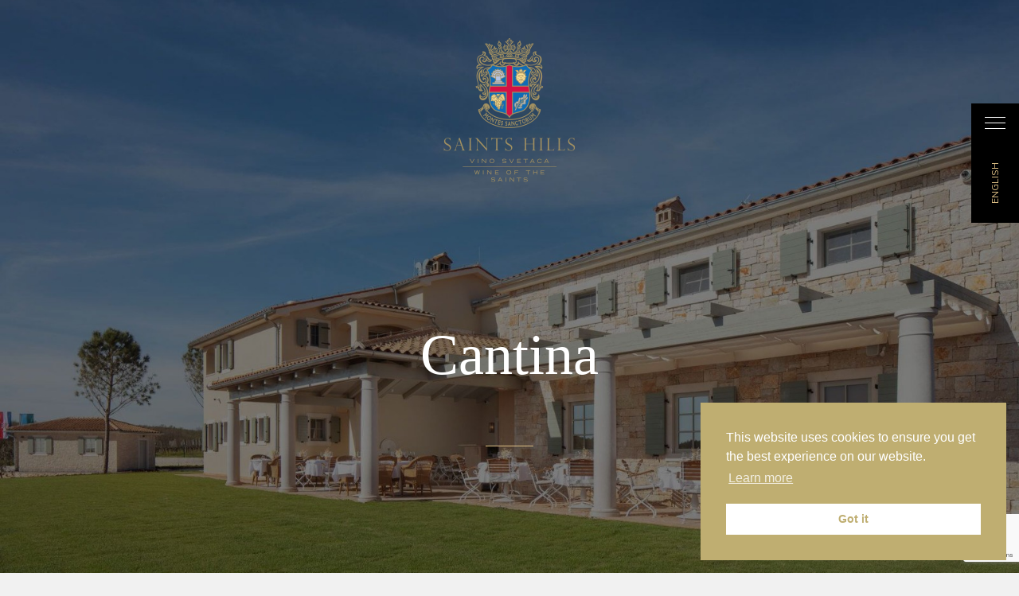

--- FILE ---
content_type: text/html; charset=UTF-8
request_url: https://saintshills.com/hr/visit-us/cantina-en/
body_size: 12907
content:
<!DOCTYPE html>
<html lang="hr">
<head>
	<meta charset="UTF-8">
	<meta name="viewport" content="width=device-width, initial-scale=1, maximum-scale=1">
	<link rel="profile" href="https://gmpg.org/xfn/11">
	<link rel="pingback" href="https://saintshills.com/xmlrpc.php">

	<title>Cantina &#8211; Saints Hills Winery</title>
<link rel='dns-prefetch' href='//www.google.com' />
<link rel='dns-prefetch' href='//fonts.googleapis.com' />
<link rel='dns-prefetch' href='//s.w.org' />
<link rel="alternate" type="application/rss+xml" title="Saints Hills Winery &raquo; Kanal" href="https://saintshills.com/hr/feed/" />
<link rel="alternate" type="application/rss+xml" title="Saints Hills Winery &raquo; Kanal komentara" href="https://saintshills.com/hr/comments/feed/" />
<link rel="alternate" type="text/calendar" title="Saints Hills Winery &raquo; iCal Feed" href="https://saintshills.com/events/?ical=1" />
		<script type="text/javascript">
			window._wpemojiSettings = {"baseUrl":"https:\/\/s.w.org\/images\/core\/emoji\/12.0.0-1\/72x72\/","ext":".png","svgUrl":"https:\/\/s.w.org\/images\/core\/emoji\/12.0.0-1\/svg\/","svgExt":".svg","source":{"concatemoji":"https:\/\/saintshills.com\/wp-includes\/js\/wp-emoji-release.min.js?ver=5.3.20"}};
			!function(e,a,t){var n,r,o,i=a.createElement("canvas"),p=i.getContext&&i.getContext("2d");function s(e,t){var a=String.fromCharCode;p.clearRect(0,0,i.width,i.height),p.fillText(a.apply(this,e),0,0);e=i.toDataURL();return p.clearRect(0,0,i.width,i.height),p.fillText(a.apply(this,t),0,0),e===i.toDataURL()}function c(e){var t=a.createElement("script");t.src=e,t.defer=t.type="text/javascript",a.getElementsByTagName("head")[0].appendChild(t)}for(o=Array("flag","emoji"),t.supports={everything:!0,everythingExceptFlag:!0},r=0;r<o.length;r++)t.supports[o[r]]=function(e){if(!p||!p.fillText)return!1;switch(p.textBaseline="top",p.font="600 32px Arial",e){case"flag":return s([127987,65039,8205,9895,65039],[127987,65039,8203,9895,65039])?!1:!s([55356,56826,55356,56819],[55356,56826,8203,55356,56819])&&!s([55356,57332,56128,56423,56128,56418,56128,56421,56128,56430,56128,56423,56128,56447],[55356,57332,8203,56128,56423,8203,56128,56418,8203,56128,56421,8203,56128,56430,8203,56128,56423,8203,56128,56447]);case"emoji":return!s([55357,56424,55356,57342,8205,55358,56605,8205,55357,56424,55356,57340],[55357,56424,55356,57342,8203,55358,56605,8203,55357,56424,55356,57340])}return!1}(o[r]),t.supports.everything=t.supports.everything&&t.supports[o[r]],"flag"!==o[r]&&(t.supports.everythingExceptFlag=t.supports.everythingExceptFlag&&t.supports[o[r]]);t.supports.everythingExceptFlag=t.supports.everythingExceptFlag&&!t.supports.flag,t.DOMReady=!1,t.readyCallback=function(){t.DOMReady=!0},t.supports.everything||(n=function(){t.readyCallback()},a.addEventListener?(a.addEventListener("DOMContentLoaded",n,!1),e.addEventListener("load",n,!1)):(e.attachEvent("onload",n),a.attachEvent("onreadystatechange",function(){"complete"===a.readyState&&t.readyCallback()})),(n=t.source||{}).concatemoji?c(n.concatemoji):n.wpemoji&&n.twemoji&&(c(n.twemoji),c(n.wpemoji)))}(window,document,window._wpemojiSettings);
		</script>
		<style type="text/css">
img.wp-smiley,
img.emoji {
	display: inline !important;
	border: none !important;
	box-shadow: none !important;
	height: 1em !important;
	width: 1em !important;
	margin: 0 .07em !important;
	vertical-align: -0.1em !important;
	background: none !important;
	padding: 0 !important;
}
</style>
	<link rel='stylesheet' id='tribe-common-skeleton-style-css'  href='https://saintshills.com/wp-content/plugins/the-events-calendar/common/src/resources/css/common-skeleton.min.css?ver=4.12.7' type='text/css' media='all' />
<link rel='stylesheet' id='tribe-tooltip-css'  href='https://saintshills.com/wp-content/plugins/the-events-calendar/common/src/resources/css/tooltip.min.css?ver=4.12.7' type='text/css' media='all' />
<link rel='stylesheet' id='wp-block-library-css'  href='https://saintshills.com/wp-includes/css/dist/block-library/style.min.css?ver=5.3.20' type='text/css' media='all' />
<link rel='stylesheet' id='contact-form-7-css'  href='https://saintshills.com/wp-content/plugins/contact-form-7/includes/css/styles.css?ver=5.2.2' type='text/css' media='all' />
<link rel='stylesheet' id='rs-plugin-settings-css'  href='https://saintshills.com/wp-content/plugins/revslider/public/assets/css/rs6.css?ver=6.2.1' type='text/css' media='all' />
<style id='rs-plugin-settings-inline-css' type='text/css'>
#rs-demo-id {}
</style>
<link rel='stylesheet' id='acfgfs-enqueue-fonts-css'  href='//fonts.googleapis.com/css?family=Muli%3A300%2C300italic%2C400%2Citalic%7CLora%3A400%2Citalic%2C700%2C700italic&#038;subset=latin-ext%2Clatin&#038;ver=1.0.0' type='text/css' media='all' />
<link rel='stylesheet' id='saras-style-css'  href='https://saintshills.com/wp-content/themes/saras/style.css?ver=1.3' type='text/css' media='all' />
<style id='saras-style-inline-css' type='text/css'>
h1,h2,h3,h4,h5,h6,body.gg-style_4-header .main-navigation .main-menu ul.menu >li >a,.gg-vc-quote,.counter-wrapper .counter-content .counter,.featured-icon-wrapper .featured-icon-subtitle,.timeline-carousel-container .timeline-year,.timeline-list-wrapper .timeline-slide-img .title-over-image,header.site-header .site-branding div.site-title,table.cart td.product-name{font-family:Lora}body,button,input,select,optgroup,textarea,.gg-vc-quote cite,footer.site-footer .widget-title,header.site-header .header-searchform input{font-family:Muli}
.custom-logo-link img { max-width: 200px }
.logo-loading img { max-width: 100px }
</style>
<link rel='stylesheet' id='nsc_bar_nice-cookie-consent-css'  href='https://saintshills.com/wp-content/plugins/beautiful-and-responsive-cookie-consent/public/cookieNSCconsent.min.css?ver=6' type='text/css' media='all' />
<link rel='stylesheet' id='js_composer_front-css'  href='https://saintshills.com/wp-content/plugins/js_composer/assets/css/js_composer.min.css?ver=6.1' type='text/css' media='all' />
<link rel='stylesheet' id='saras-child-style-css'  href='https://saintshills.com/wp-content/themes/sars-child/style.css?ver=1.0.0' type='text/css' media='all' />
<link rel='stylesheet' id='parent-style-css'  href='https://saintshills.com/wp-content/themes/saras/style.css?ver=5.3.20' type='text/css' media='all' />
<link rel='stylesheet' id='saras-social-share-style-css'  href='https://saintshills.com/wp-content/plugins/okthemes-saras-social-share/assets/css/style.css?ver=5.3.20' type='text/css' media='all' />
<script type='text/javascript' src='https://saintshills.com/wp-includes/js/jquery/jquery.js?ver=1.12.4-wp'></script>
<script type='text/javascript' src='https://saintshills.com/wp-includes/js/jquery/jquery-migrate.min.js?ver=1.4.1'></script>
<script type='text/javascript' src='https://saintshills.com/wp-content/plugins/revslider/public/assets/js/rbtools.min.js?ver=6.0'></script>
<script type='text/javascript' src='https://saintshills.com/wp-content/plugins/revslider/public/assets/js/rs6.min.js?ver=6.2.1'></script>
<script type='text/javascript' src='https://saintshills.com/wp-content/themes/sars-child/assets/custom.js?ver=5.3.20'></script>
<link rel='https://api.w.org/' href='https://saintshills.com/wp-json/' />
<link rel="EditURI" type="application/rsd+xml" title="RSD" href="https://saintshills.com/xmlrpc.php?rsd" />
<link rel="wlwmanifest" type="application/wlwmanifest+xml" href="https://saintshills.com/wp-includes/wlwmanifest.xml" /> 
<meta name="generator" content="WordPress 5.3.20" />
<link rel="canonical" href="https://saintshills.com/hr/visit-us/cantina-en/" />
<link rel='shortlink' href='https://saintshills.com/?p=4407' />
<link rel="alternate" type="application/json+oembed" href="https://saintshills.com/wp-json/oembed/1.0/embed?url=https%3A%2F%2Fsaintshills.com%2Fhr%2Fvisit-us%2Fcantina-en%2F" />
<link rel="alternate" type="text/xml+oembed" href="https://saintshills.com/wp-json/oembed/1.0/embed?url=https%3A%2F%2Fsaintshills.com%2Fhr%2Fvisit-us%2Fcantina-en%2F&#038;format=xml" />
<meta name="tec-api-version" content="v1"><meta name="tec-api-origin" content="https://saintshills.com"><link rel="https://theeventscalendar.com/" href="https://saintshills.com/wp-json/tribe/events/v1/" /><style type="text/css">.recentcomments a{display:inline !important;padding:0 !important;margin:0 !important;}</style><meta name="generator" content="Powered by WPBakery Page Builder - drag and drop page builder for WordPress."/>
<meta name="generator" content="Powered by Slider Revolution 6.2.1 - responsive, Mobile-Friendly Slider Plugin for WordPress with comfortable drag and drop interface." />
<link rel="icon" href="https://saintshills.com/wp-content/uploads/2021/03/favicon-150x150.png" sizes="32x32" />
<link rel="icon" href="https://saintshills.com/wp-content/uploads/2021/03/favicon-300x300.png" sizes="192x192" />
<link rel="apple-touch-icon-precomposed" href="https://saintshills.com/wp-content/uploads/2021/03/favicon-300x300.png" />
<meta name="msapplication-TileImage" content="https://saintshills.com/wp-content/uploads/2021/03/favicon-300x300.png" />
<script type="text/javascript">function setREVStartSize(e){			
			try {								
				var pw = document.getElementById(e.c).parentNode.offsetWidth,
					newh;
				pw = pw===0 || isNaN(pw) ? window.innerWidth : pw;
				e.tabw = e.tabw===undefined ? 0 : parseInt(e.tabw);
				e.thumbw = e.thumbw===undefined ? 0 : parseInt(e.thumbw);
				e.tabh = e.tabh===undefined ? 0 : parseInt(e.tabh);
				e.thumbh = e.thumbh===undefined ? 0 : parseInt(e.thumbh);
				e.tabhide = e.tabhide===undefined ? 0 : parseInt(e.tabhide);
				e.thumbhide = e.thumbhide===undefined ? 0 : parseInt(e.thumbhide);
				e.mh = e.mh===undefined || e.mh=="" || e.mh==="auto" ? 0 : parseInt(e.mh,0);		
				if(e.layout==="fullscreen" || e.l==="fullscreen") 						
					newh = Math.max(e.mh,window.innerHeight);				
				else{					
					e.gw = Array.isArray(e.gw) ? e.gw : [e.gw];
					for (var i in e.rl) if (e.gw[i]===undefined || e.gw[i]===0) e.gw[i] = e.gw[i-1];					
					e.gh = e.el===undefined || e.el==="" || (Array.isArray(e.el) && e.el.length==0)? e.gh : e.el;
					e.gh = Array.isArray(e.gh) ? e.gh : [e.gh];
					for (var i in e.rl) if (e.gh[i]===undefined || e.gh[i]===0) e.gh[i] = e.gh[i-1];
										
					var nl = new Array(e.rl.length),
						ix = 0,						
						sl;					
					e.tabw = e.tabhide>=pw ? 0 : e.tabw;
					e.thumbw = e.thumbhide>=pw ? 0 : e.thumbw;
					e.tabh = e.tabhide>=pw ? 0 : e.tabh;
					e.thumbh = e.thumbhide>=pw ? 0 : e.thumbh;					
					for (var i in e.rl) nl[i] = e.rl[i]<window.innerWidth ? 0 : e.rl[i];
					sl = nl[0];									
					for (var i in nl) if (sl>nl[i] && nl[i]>0) { sl = nl[i]; ix=i;}															
					var m = pw>(e.gw[ix]+e.tabw+e.thumbw) ? 1 : (pw-(e.tabw+e.thumbw)) / (e.gw[ix]);					

					newh =  (e.type==="carousel" && e.justify==="true" ? e.gh[ix] : (e.gh[ix] * m)) + (e.tabh + e.thumbh);
				}			
				
				if(window.rs_init_css===undefined) window.rs_init_css = document.head.appendChild(document.createElement("style"));					
				document.getElementById(e.c).height = newh;
				window.rs_init_css.innerHTML += "#"+e.c+"_wrapper { height: "+newh+"px }";				
			} catch(e){
				console.log("Failure at Presize of Slider:" + e)
			}					   
		  };</script>
		<style type="text/css" id="wp-custom-css">
			.page-id-4407 .page-meta{
background-image: url(https://saintshills.com/wp-content/uploads/2024/06/WhatsApp-Image-2024-06-04-at-09.22.59.jpeg) !important;
}
.page-id-4378 .page-meta{
background-image: url(https://saintshills.com/wp-content/uploads/2024/06/WhatsApp-Image-2024-06-04-at-09.22.59.jpeg) !important;
}		</style>
		<style type="text/css" data-type="vc_shortcodes-custom-css">.vc_custom_1715026089677{padding-top: 7em !important;padding-bottom: 0px !important;background-color: #000000 !important;}.vc_custom_1715026307240{padding-top: 7em !important;padding-bottom: 0px !important;}.vc_custom_1557826948613{padding-right: 10% !important;padding-left: 10% !important;}.vc_custom_1712265743018{padding-top: 2em !important;}.vc_custom_1717151604481{padding-top: 10% !important;padding-right: 10% !important;padding-bottom: 10% !important;padding-left: 10% !important;}.vc_custom_1717162422309{padding-top: 10% !important;padding-right: 10% !important;padding-bottom: 10% !important;padding-left: 10% !important;}.vc_custom_1760607688512{padding-top: 10% !important;padding-right: 10% !important;padding-bottom: 10% !important;padding-left: 10% !important;}.vc_custom_1723032919081{padding-bottom: 25px !important;}.vc_custom_1715025405335{padding-top: 5% !important;padding-right: 10% !important;padding-bottom: 5% !important;padding-left: 10% !important;}.vc_custom_1723032939045{padding-top: 25px !important;}.vc_custom_1722951564007{padding-top: 30px !important;padding-bottom: 15px !important;}.vc_custom_1715028350385{padding-top: 5em !important;}.vc_custom_1722951812974{padding-top: 30px !important;padding-bottom: 25px !important;}.vc_custom_1722951974003{padding-top: 30px !important;padding-bottom: 25px !important;}.vc_custom_1722952473349{padding-top: 30px !important;padding-bottom: 25px !important;}.vc_custom_1722952338939{padding-top: 30px !important;padding-bottom: 25px !important;}.vc_custom_1722952663931{padding-top: 35px !important;padding-bottom: 30px !important;}.vc_custom_1723032961157{padding-right: 10% !important;padding-bottom: 15px !important;padding-left: 10% !important;}.vc_custom_1712262265567{margin-bottom: 0px !important;}</style><noscript><style> .wpb_animate_when_almost_visible { opacity: 1; }</style></noscript></head>

<body class="page-template-default page page-id-4407 page-child parent-pageid-124 wp-custom-logo tribe-no-js gg-page-has-header-image gg-slider-is-under_header gg-page-subheader-style4 gg-page-subheader-center-align gg-style_1-header gg-footer-style_2 single-author wpb-is-on wpb-js-composer js-comp-ver-6.1 vc_responsive">

<div id="saras-top"></div>


        <div id="overlay">
            <div id="loading-items">
                                <a href="#" class="logo-loading">
                    <img src="https://saintshills.com/wp-content/uploads/2020/03/saints_eye_gold.png" />
                </a>
                                <div id="progstat"></div>
            </div>
        </div>
        <div id="content-overlay"></div>
        
<div class="site-smooth vs-section">

<header id="header" class="site-header">

    
        <div class="site-branding" id="main-logo">
            <a href="https://saintshills.com/hr/home/" class="custom-logo-link" rel="home"><img width="400" height="400" src="https://saintshills.com/wp-content/uploads/2020/03/logo_retina.png" class="custom-logo" alt="Saints Hills Winery" /></a>        </div>
        
</header>

<section id="subheader" class="site-subheader">
    
    <!-- Page header image -->
        <!-- End Page header image -->

    
            <!-- Page meta -->
        <div class="page-meta" style = "background-image: url(https://saintshills.com/wp-content/uploads/2020/03/vinaria-1.jpg);" >

            <div class="container">
                <div class="row">
                    <div class="col-xs-12">

                        <div class="page-meta-wrapper"  >

                        
                                                <h1 class="vs-div has-separator">Cantina</h1>
                        
                        
                        
                        
                        
                                                </div><!-- .page-meta-wrapper -->

                    </div><!-- .col-md-12 -->

                </div><!-- .row -->
            </div><!-- .container -->

        </div><!-- .page-meta -->
        <!-- End Page meta -->

        <!-- Page header image -->
                <!-- End Page header image -->

        
    
</section>

<section id="content" class="site-content"><div class="container"><div class="row">

<div class="col-xs-12">

    
<article id="post-4407" class="post-4407 page type-page status-publish has-post-thumbnail hentry has_thumb">
	
		
	<div class="entry-content">
		<div data-vc-full-width="true" data-vc-full-width-init="false" data-vc-stretch-content="true" class="vc_row wpb_row vc_row-fluid vc_custom_1715026089677 vc_row-has-fill"><div class="wpb_column vc_column_container vc_col-sm-12"><div class="vc_column-inner"><div class="wpb_wrapper"><div class="vc_row wpb_row vc_inner vc_row-fluid"><div class="wpb_column vc_column_container vc_col-sm-2"><div class="vc_column-inner"><div class="wpb_wrapper"></div></div></div><div class="wpb_column vc_column_container vc_col-sm-8"><div class="vc_column-inner vc_custom_1557826948613"><div class="wpb_wrapper">
	<div class="title-subtitle-box  vc_custom_1712265743018" style=" text-align: center;">
		<h5 style=" color:#ffffff;  font-style: normal;" class="special-title" >CANTINA</h5>
	</div> </div></div></div><div class="wpb_column vc_column_container vc_col-sm-2"><div class="vc_column-inner"><div class="wpb_wrapper"></div></div></div></div><div class="vc_row wpb_row vc_inner vc_row-fluid"><div class="wpb_column vc_column_container vc_col-sm-4"><div class="vc_column-inner"><div class="wpb_wrapper">
	<div class="gg-infobox  text-align-center vc_custom_1717151604481" >
		<div class="infobox-title" >Contact</div>
		<div class="infobox-description" style="color: #ffffff;"><p>Suites<br />
For booking a suite, please contact us<br />
E-mail: <a href="mailto:cantina@saintshills.com"><span style="font-weight: 400;">cantina@saintshills.com</span></a><br />
Mob: <span style="font-weight: 400;">+385 99 369 8070</span></p>
<p>&nbsp;</p>
</div>
	</div> </div></div></div><div class="wpb_column vc_column_container vc_col-sm-4"><div class="vc_column-inner"><div class="wpb_wrapper">
	<div class="gg-infobox  text-align-center vc_custom_1717162422309" >
		<div class="infobox-title" >Address</div>
		<div class="infobox-description" style="color: #ffffff;"><p><span style="font-weight: 400;">Radovani 40</span><br />
<span style="font-weight: 400;">52463 Radovani<br />
Istria, Croatia<br />
</span></p>
</div>
	</div> </div></div></div><div class="wpb_column vc_column_container vc_col-sm-4"><div class="vc_column-inner"><div class="wpb_wrapper">
	<div class="gg-infobox  text-align-center vc_custom_1760607688512" >
		<div class="infobox-title" >Working time</div>
		<div class="infobox-description" style="color: #ffffff;"><p>Wine &amp; Merch Shop<br />
12:30 &#8211; 22:30</p>
<p>Restaurant<br />
12:30 &#8211; 22:30</p>
<p><strong>CLOSED on  Mondays, Tuesdays &amp; Wednesday</strong></p>
</div>
	</div> </div></div></div></div><div class="vc_row wpb_row vc_inner vc_row-fluid"><div class="wpb_column vc_column_container vc_col-sm-12"><div class="vc_column-inner"><div class="wpb_wrapper">
	<div class="gg-special-button-wrapper  vc_custom_1723032919081 special-button-align-center special-button-style-btn-secondary"><a class="btn btn-secondary" href="https://cantina.superbexperience.com" title="BOOK YOUR EXPERIENCE" target=" _blank">BOOK YOUR EXPERIENCE</a></div>
	<div class="gg-infobox  text-align-center vc_custom_1715025405335" >
		<div class="infobox-title" >CANTINA</div>
		<div class="infobox-description" style="color: #ffffff;"><p style="text-align: center;"><strong>WINE TASTING – RESTAURANT &#8211; SUITES</strong></p>
<p>In the small Istrian town of Radovani, close to the observatory in Višnjan, only 12 kilometers from Poreč, the famous and award-winning Saints Hills winery opened the doors of its new winery – CANTINA.</p>
<p>Surrounded by fairy-tale vineyards and olive trees, in the middle of the Istrian forest, the new winery is the embodiment of an idyll, almost unimaginable nowadays, and ultimately represents what we would call the ultimate luxury. Beautiful nature, peace, local gastronomy and excellent wine.</p>
<p>Saints Hills Winery has been present in Istria since the very beginning, namely, from the vineyard of Sv. Ante, the highest peak of southwestern Istria, on whose property the Cantina winery is located, most of Saints Hills white wines come. Now the Cantina winery, after more than 15 years of presence of the Saints Hills winery in Istria, is dedicated to the Istrian way of life with an emphasis on good wine, local gastronomy and pleasure for all the senses. After years of harvesting grapes that traveled from Istria to Dalmatia, now a home has been built in the heart of the vineyard with Saints Hills white wines, and all the wonderful cultures that have shaped the terroir of this place over the years can be placed in two vessels: a glass and a plate and thus witness about the splendor of Istrian nature and its fruits.</p>
<p>In addition to the famous and award-winning Saints Hills wines, the Cantina will provide guests with accommodation in three suites named after white wines: <strong>FRENCHIE, MALA NEVINA and LE CHIFFRE</strong>, as well as a restaurant that will serve a range of regionally inspired delicacies with a focus on seasonal food.</p>
<p>Winery Cantina is a unique place where you will be able to enjoy unusual peace, top quality wine, selected local delicacies, and surrender to the pleasure that awakens all the senses in the most beautiful way.</p>
</div>
	</div> </div></div></div></div></div></div></div><div class="wpb_column vc_column_container vc_col-sm-12"><div class="vc_column-inner"><div class="wpb_wrapper">
	<div class="gg-special-button-wrapper  vc_custom_1723032939045 special-button-align-center special-button-style-btn-secondary"><a class="btn btn-secondary" href="https://cantina.superbexperience.com" title="BOOK YOUR EXPERIENCE" target=" _blank">BOOK YOUR EXPERIENCE</a></div><div class="vc_row wpb_row vc_inner vc_row-fluid"><div class="wpb_column vc_column_container vc_col-sm-12"><div class="vc_column-inner"><div class="wpb_wrapper"><div class="wpb_gallery wpb_content_element vc_clearfix vc_custom_1715028350385" ><div class="wpb_wrapper"><div class="wpb_gallery_slides wpb_slider_nivo theme-default" data-interval="3"><div class="nivoSlider"><a class="prettyphoto" href="https://saintshills.com/wp-content/uploads/2024/05/DJI_0028-1024x768.jpg" data-rel="prettyPhoto[rel-4407-2691001903]"><img width="1024" height="768" src="https://saintshills.com/wp-content/uploads/2024/05/DJI_0028-1024x768.jpg" class="attachment-large" alt="" srcset="https://saintshills.com/wp-content/uploads/2024/05/DJI_0028-1024x768.jpg 1024w, https://saintshills.com/wp-content/uploads/2024/05/DJI_0028-300x225.jpg 300w, https://saintshills.com/wp-content/uploads/2024/05/DJI_0028-768x576.jpg 768w, https://saintshills.com/wp-content/uploads/2024/05/DJI_0028-1536x1151.jpg 1536w, https://saintshills.com/wp-content/uploads/2024/05/DJI_0028-2048x1535.jpg 2048w" sizes="(max-width: 1024px) 100vw, 1024px" /></a><a class="prettyphoto" href="https://saintshills.com/wp-content/uploads/2024/05/DJI_0030-1024x768.jpg" data-rel="prettyPhoto[rel-4407-2691001903]"><img width="1024" height="768" src="https://saintshills.com/wp-content/uploads/2024/05/DJI_0030-1024x768.jpg" class="attachment-large" alt="" srcset="https://saintshills.com/wp-content/uploads/2024/05/DJI_0030-1024x768.jpg 1024w, https://saintshills.com/wp-content/uploads/2024/05/DJI_0030-300x225.jpg 300w, https://saintshills.com/wp-content/uploads/2024/05/DJI_0030-768x576.jpg 768w, https://saintshills.com/wp-content/uploads/2024/05/DJI_0030-1536x1151.jpg 1536w, https://saintshills.com/wp-content/uploads/2024/05/DJI_0030-2048x1535.jpg 2048w" sizes="(max-width: 1024px) 100vw, 1024px" /></a><a class="prettyphoto" href="https://saintshills.com/wp-content/uploads/2024/05/IMG_5023-1024x683.jpg" data-rel="prettyPhoto[rel-4407-2691001903]"><img width="1024" height="683" src="https://saintshills.com/wp-content/uploads/2024/05/IMG_5023-1024x683.jpg" class="attachment-large" alt="" srcset="https://saintshills.com/wp-content/uploads/2024/05/IMG_5023-1024x683.jpg 1024w, https://saintshills.com/wp-content/uploads/2024/05/IMG_5023-300x200.jpg 300w, https://saintshills.com/wp-content/uploads/2024/05/IMG_5023-768x512.jpg 768w, https://saintshills.com/wp-content/uploads/2024/05/IMG_5023-1536x1024.jpg 1536w, https://saintshills.com/wp-content/uploads/2024/05/IMG_5023-2048x1366.jpg 2048w" sizes="(max-width: 1024px) 100vw, 1024px" /></a><a class="prettyphoto" href="https://saintshills.com/wp-content/uploads/2024/05/IMG_6806-1024x708.jpg" data-rel="prettyPhoto[rel-4407-2691001903]"><img width="1024" height="708" src="https://saintshills.com/wp-content/uploads/2024/05/IMG_6806-1024x708.jpg" class="attachment-large" alt="" srcset="https://saintshills.com/wp-content/uploads/2024/05/IMG_6806-1024x708.jpg 1024w, https://saintshills.com/wp-content/uploads/2024/05/IMG_6806-300x207.jpg 300w, https://saintshills.com/wp-content/uploads/2024/05/IMG_6806-768x531.jpg 768w, https://saintshills.com/wp-content/uploads/2024/05/IMG_6806-1536x1062.jpg 1536w, https://saintshills.com/wp-content/uploads/2024/05/IMG_6806-2048x1416.jpg 2048w" sizes="(max-width: 1024px) 100vw, 1024px" /></a><a class="prettyphoto" href="https://saintshills.com/wp-content/uploads/2024/05/IMG_6862-1024x683.jpg" data-rel="prettyPhoto[rel-4407-2691001903]"><img width="1024" height="683" src="https://saintshills.com/wp-content/uploads/2024/05/IMG_6862-1024x683.jpg" class="attachment-large" alt="" srcset="https://saintshills.com/wp-content/uploads/2024/05/IMG_6862-1024x683.jpg 1024w, https://saintshills.com/wp-content/uploads/2024/05/IMG_6862-300x200.jpg 300w, https://saintshills.com/wp-content/uploads/2024/05/IMG_6862-768x512.jpg 768w, https://saintshills.com/wp-content/uploads/2024/05/IMG_6862-1536x1024.jpg 1536w, https://saintshills.com/wp-content/uploads/2024/05/IMG_6862-2048x1366.jpg 2048w" sizes="(max-width: 1024px) 100vw, 1024px" /></a><a class="prettyphoto" href="https://saintshills.com/wp-content/uploads/2024/05/IMG_6895-1024x683.jpg" data-rel="prettyPhoto[rel-4407-2691001903]"><img width="1024" height="683" src="https://saintshills.com/wp-content/uploads/2024/05/IMG_6895-1024x683.jpg" class="attachment-large" alt="" srcset="https://saintshills.com/wp-content/uploads/2024/05/IMG_6895-1024x683.jpg 1024w, https://saintshills.com/wp-content/uploads/2024/05/IMG_6895-300x200.jpg 300w, https://saintshills.com/wp-content/uploads/2024/05/IMG_6895-768x512.jpg 768w, https://saintshills.com/wp-content/uploads/2024/05/IMG_6895-1536x1024.jpg 1536w, https://saintshills.com/wp-content/uploads/2024/05/IMG_6895-2048x1366.jpg 2048w" sizes="(max-width: 1024px) 100vw, 1024px" /></a><a class="prettyphoto" href="https://saintshills.com/wp-content/uploads/2024/05/IMG_6916-1024x683.jpg" data-rel="prettyPhoto[rel-4407-2691001903]"><img width="1024" height="683" src="https://saintshills.com/wp-content/uploads/2024/05/IMG_6916-1024x683.jpg" class="attachment-large" alt="" srcset="https://saintshills.com/wp-content/uploads/2024/05/IMG_6916-1024x683.jpg 1024w, https://saintshills.com/wp-content/uploads/2024/05/IMG_6916-300x200.jpg 300w, https://saintshills.com/wp-content/uploads/2024/05/IMG_6916-768x512.jpg 768w, https://saintshills.com/wp-content/uploads/2024/05/IMG_6916-1536x1024.jpg 1536w, https://saintshills.com/wp-content/uploads/2024/05/IMG_6916-2048x1366.jpg 2048w" sizes="(max-width: 1024px) 100vw, 1024px" /></a><a class="prettyphoto" href="https://saintshills.com/wp-content/uploads/2024/05/IMG_7002-1024x796.jpg" data-rel="prettyPhoto[rel-4407-2691001903]"><img width="1024" height="796" src="https://saintshills.com/wp-content/uploads/2024/05/IMG_7002-1024x796.jpg" class="attachment-large" alt="" srcset="https://saintshills.com/wp-content/uploads/2024/05/IMG_7002-1024x796.jpg 1024w, https://saintshills.com/wp-content/uploads/2024/05/IMG_7002-300x233.jpg 300w, https://saintshills.com/wp-content/uploads/2024/05/IMG_7002-768x597.jpg 768w, https://saintshills.com/wp-content/uploads/2024/05/IMG_7002-1536x1194.jpg 1536w, https://saintshills.com/wp-content/uploads/2024/05/IMG_7002-2048x1592.jpg 2048w" sizes="(max-width: 1024px) 100vw, 1024px" /></a><a class="prettyphoto" href="https://saintshills.com/wp-content/uploads/2024/05/IMG_7018-1024x850.jpg" data-rel="prettyPhoto[rel-4407-2691001903]"><img width="1024" height="850" src="https://saintshills.com/wp-content/uploads/2024/05/IMG_7018-1024x850.jpg" class="attachment-large" alt="" srcset="https://saintshills.com/wp-content/uploads/2024/05/IMG_7018-1024x850.jpg 1024w, https://saintshills.com/wp-content/uploads/2024/05/IMG_7018-300x249.jpg 300w, https://saintshills.com/wp-content/uploads/2024/05/IMG_7018-768x638.jpg 768w, https://saintshills.com/wp-content/uploads/2024/05/IMG_7018-1536x1275.jpg 1536w, https://saintshills.com/wp-content/uploads/2024/05/IMG_7018-2048x1701.jpg 2048w" sizes="(max-width: 1024px) 100vw, 1024px" /></a><a class="prettyphoto" href="https://saintshills.com/wp-content/uploads/2024/05/IMG_7066-1024x686.jpg" data-rel="prettyPhoto[rel-4407-2691001903]"><img width="1024" height="686" src="https://saintshills.com/wp-content/uploads/2024/05/IMG_7066-1024x686.jpg" class="attachment-large" alt="" srcset="https://saintshills.com/wp-content/uploads/2024/05/IMG_7066-1024x686.jpg 1024w, https://saintshills.com/wp-content/uploads/2024/05/IMG_7066-300x201.jpg 300w, https://saintshills.com/wp-content/uploads/2024/05/IMG_7066-768x514.jpg 768w, https://saintshills.com/wp-content/uploads/2024/05/IMG_7066-1536x1029.jpg 1536w, https://saintshills.com/wp-content/uploads/2024/05/IMG_7066-2048x1371.jpg 2048w" sizes="(max-width: 1024px) 100vw, 1024px" /></a><a class="prettyphoto" href="https://saintshills.com/wp-content/uploads/2024/05/IMG_7086-1024x683.jpg" data-rel="prettyPhoto[rel-4407-2691001903]"><img width="1024" height="683" src="https://saintshills.com/wp-content/uploads/2024/05/IMG_7086-1024x683.jpg" class="attachment-large" alt="" srcset="https://saintshills.com/wp-content/uploads/2024/05/IMG_7086-1024x683.jpg 1024w, https://saintshills.com/wp-content/uploads/2024/05/IMG_7086-300x200.jpg 300w, https://saintshills.com/wp-content/uploads/2024/05/IMG_7086-768x512.jpg 768w, https://saintshills.com/wp-content/uploads/2024/05/IMG_7086-1536x1024.jpg 1536w, https://saintshills.com/wp-content/uploads/2024/05/IMG_7086-2048x1366.jpg 2048w" sizes="(max-width: 1024px) 100vw, 1024px" /></a><a class="prettyphoto" href="https://saintshills.com/wp-content/uploads/2024/05/IMG_7100-1024x683.jpg" data-rel="prettyPhoto[rel-4407-2691001903]"><img width="1024" height="683" src="https://saintshills.com/wp-content/uploads/2024/05/IMG_7100-1024x683.jpg" class="attachment-large" alt="" srcset="https://saintshills.com/wp-content/uploads/2024/05/IMG_7100-1024x683.jpg 1024w, https://saintshills.com/wp-content/uploads/2024/05/IMG_7100-300x200.jpg 300w, https://saintshills.com/wp-content/uploads/2024/05/IMG_7100-768x512.jpg 768w, https://saintshills.com/wp-content/uploads/2024/05/IMG_7100-1536x1024.jpg 1536w, https://saintshills.com/wp-content/uploads/2024/05/IMG_7100-2048x1366.jpg 2048w" sizes="(max-width: 1024px) 100vw, 1024px" /></a><a class="prettyphoto" href="https://saintshills.com/wp-content/uploads/2024/05/IMG_7126-1024x683.jpg" data-rel="prettyPhoto[rel-4407-2691001903]"><img width="1024" height="683" src="https://saintshills.com/wp-content/uploads/2024/05/IMG_7126-1024x683.jpg" class="attachment-large" alt="" srcset="https://saintshills.com/wp-content/uploads/2024/05/IMG_7126-1024x683.jpg 1024w, https://saintshills.com/wp-content/uploads/2024/05/IMG_7126-300x200.jpg 300w, https://saintshills.com/wp-content/uploads/2024/05/IMG_7126-768x512.jpg 768w, https://saintshills.com/wp-content/uploads/2024/05/IMG_7126-1536x1024.jpg 1536w, https://saintshills.com/wp-content/uploads/2024/05/IMG_7126-2048x1366.jpg 2048w" sizes="(max-width: 1024px) 100vw, 1024px" /></a><a class="prettyphoto" href="https://saintshills.com/wp-content/uploads/2024/05/IMG_7151-1024x683.jpg" data-rel="prettyPhoto[rel-4407-2691001903]"><img width="1024" height="683" src="https://saintshills.com/wp-content/uploads/2024/05/IMG_7151-1024x683.jpg" class="attachment-large" alt="" srcset="https://saintshills.com/wp-content/uploads/2024/05/IMG_7151-1024x683.jpg 1024w, https://saintshills.com/wp-content/uploads/2024/05/IMG_7151-300x200.jpg 300w, https://saintshills.com/wp-content/uploads/2024/05/IMG_7151-768x512.jpg 768w, https://saintshills.com/wp-content/uploads/2024/05/IMG_7151-1536x1024.jpg 1536w, https://saintshills.com/wp-content/uploads/2024/05/IMG_7151-2048x1366.jpg 2048w" sizes="(max-width: 1024px) 100vw, 1024px" /></a><a class="prettyphoto" href="https://saintshills.com/wp-content/uploads/2024/05/IMG_7191-1024x683.jpg" data-rel="prettyPhoto[rel-4407-2691001903]"><img width="1024" height="683" src="https://saintshills.com/wp-content/uploads/2024/05/IMG_7191-1024x683.jpg" class="attachment-large" alt="" srcset="https://saintshills.com/wp-content/uploads/2024/05/IMG_7191-1024x683.jpg 1024w, https://saintshills.com/wp-content/uploads/2024/05/IMG_7191-300x200.jpg 300w, https://saintshills.com/wp-content/uploads/2024/05/IMG_7191-768x512.jpg 768w, https://saintshills.com/wp-content/uploads/2024/05/IMG_7191-1536x1024.jpg 1536w, https://saintshills.com/wp-content/uploads/2024/05/IMG_7191-2048x1366.jpg 2048w" sizes="(max-width: 1024px) 100vw, 1024px" /></a><a class="prettyphoto" href="https://saintshills.com/wp-content/uploads/2024/05/IMG_7231-1024x696.jpg" data-rel="prettyPhoto[rel-4407-2691001903]"><img width="1024" height="696" src="https://saintshills.com/wp-content/uploads/2024/05/IMG_7231-1024x696.jpg" class="attachment-large" alt="" srcset="https://saintshills.com/wp-content/uploads/2024/05/IMG_7231-1024x696.jpg 1024w, https://saintshills.com/wp-content/uploads/2024/05/IMG_7231-300x204.jpg 300w, https://saintshills.com/wp-content/uploads/2024/05/IMG_7231-768x522.jpg 768w, https://saintshills.com/wp-content/uploads/2024/05/IMG_7231-1536x1044.jpg 1536w, https://saintshills.com/wp-content/uploads/2024/05/IMG_7231-2048x1392.jpg 2048w" sizes="(max-width: 1024px) 100vw, 1024px" /></a><a class="prettyphoto" href="https://saintshills.com/wp-content/uploads/2024/05/IMG_7253-1024x683.jpg" data-rel="prettyPhoto[rel-4407-2691001903]"><img width="1024" height="683" src="https://saintshills.com/wp-content/uploads/2024/05/IMG_7253-1024x683.jpg" class="attachment-large" alt="" srcset="https://saintshills.com/wp-content/uploads/2024/05/IMG_7253-1024x683.jpg 1024w, https://saintshills.com/wp-content/uploads/2024/05/IMG_7253-300x200.jpg 300w, https://saintshills.com/wp-content/uploads/2024/05/IMG_7253-768x512.jpg 768w, https://saintshills.com/wp-content/uploads/2024/05/IMG_7253-1536x1024.jpg 1536w, https://saintshills.com/wp-content/uploads/2024/05/IMG_7253-2048x1366.jpg 2048w" sizes="(max-width: 1024px) 100vw, 1024px" /></a><a class="prettyphoto" href="https://saintshills.com/wp-content/uploads/2024/05/IMG_7274-1024x683.jpg" data-rel="prettyPhoto[rel-4407-2691001903]"><img width="1024" height="683" src="https://saintshills.com/wp-content/uploads/2024/05/IMG_7274-1024x683.jpg" class="attachment-large" alt="" srcset="https://saintshills.com/wp-content/uploads/2024/05/IMG_7274-1024x683.jpg 1024w, https://saintshills.com/wp-content/uploads/2024/05/IMG_7274-300x200.jpg 300w, https://saintshills.com/wp-content/uploads/2024/05/IMG_7274-768x512.jpg 768w, https://saintshills.com/wp-content/uploads/2024/05/IMG_7274-1536x1024.jpg 1536w, https://saintshills.com/wp-content/uploads/2024/05/IMG_7274-2048x1366.jpg 2048w" sizes="(max-width: 1024px) 100vw, 1024px" /></a><a class="prettyphoto" href="https://saintshills.com/wp-content/uploads/2024/05/IMG_7291-1024x683.jpg" data-rel="prettyPhoto[rel-4407-2691001903]"><img width="1024" height="683" src="https://saintshills.com/wp-content/uploads/2024/05/IMG_7291-1024x683.jpg" class="attachment-large" alt="" srcset="https://saintshills.com/wp-content/uploads/2024/05/IMG_7291-1024x683.jpg 1024w, https://saintshills.com/wp-content/uploads/2024/05/IMG_7291-300x200.jpg 300w, https://saintshills.com/wp-content/uploads/2024/05/IMG_7291-768x512.jpg 768w, https://saintshills.com/wp-content/uploads/2024/05/IMG_7291-1536x1024.jpg 1536w, https://saintshills.com/wp-content/uploads/2024/05/IMG_7291-2048x1366.jpg 2048w" sizes="(max-width: 1024px) 100vw, 1024px" /></a><a class="prettyphoto" href="https://saintshills.com/wp-content/uploads/2024/05/IMG_7305-1024x683.jpg" data-rel="prettyPhoto[rel-4407-2691001903]"><img width="1024" height="683" src="https://saintshills.com/wp-content/uploads/2024/05/IMG_7305-1024x683.jpg" class="attachment-large" alt="" srcset="https://saintshills.com/wp-content/uploads/2024/05/IMG_7305-1024x683.jpg 1024w, https://saintshills.com/wp-content/uploads/2024/05/IMG_7305-300x200.jpg 300w, https://saintshills.com/wp-content/uploads/2024/05/IMG_7305-768x512.jpg 768w, https://saintshills.com/wp-content/uploads/2024/05/IMG_7305-1536x1024.jpg 1536w, https://saintshills.com/wp-content/uploads/2024/05/IMG_7305-2048x1366.jpg 2048w" sizes="(max-width: 1024px) 100vw, 1024px" /></a><a class="prettyphoto" href="https://saintshills.com/wp-content/uploads/2024/05/IMG_9227-1024x767.jpg" data-rel="prettyPhoto[rel-4407-2691001903]"><img width="1024" height="767" src="https://saintshills.com/wp-content/uploads/2024/05/IMG_9227-1024x767.jpg" class="attachment-large" alt="" srcset="https://saintshills.com/wp-content/uploads/2024/05/IMG_9227-1024x767.jpg 1024w, https://saintshills.com/wp-content/uploads/2024/05/IMG_9227-300x225.jpg 300w, https://saintshills.com/wp-content/uploads/2024/05/IMG_9227-768x575.jpg 768w, https://saintshills.com/wp-content/uploads/2024/05/IMG_9227-1536x1151.jpg 1536w, https://saintshills.com/wp-content/uploads/2024/05/IMG_9227.jpg 1774w" sizes="(max-width: 1024px) 100vw, 1024px" /></a><a class="prettyphoto" href="https://saintshills.com/wp-content/uploads/2024/05/IMG_9228-1024x683.jpg" data-rel="prettyPhoto[rel-4407-2691001903]"><img width="1024" height="683" src="https://saintshills.com/wp-content/uploads/2024/05/IMG_9228-1024x683.jpg" class="attachment-large" alt="" srcset="https://saintshills.com/wp-content/uploads/2024/05/IMG_9228-1024x683.jpg 1024w, https://saintshills.com/wp-content/uploads/2024/05/IMG_9228-300x200.jpg 300w, https://saintshills.com/wp-content/uploads/2024/05/IMG_9228-768x512.jpg 768w, https://saintshills.com/wp-content/uploads/2024/05/IMG_9228-1536x1024.jpg 1536w, https://saintshills.com/wp-content/uploads/2024/05/IMG_9228.jpg 1881w" sizes="(max-width: 1024px) 100vw, 1024px" /></a><a class="prettyphoto" href="https://saintshills.com/wp-content/uploads/2024/05/IMG_9230-1024x683.jpg" data-rel="prettyPhoto[rel-4407-2691001903]"><img width="1024" height="683" src="https://saintshills.com/wp-content/uploads/2024/05/IMG_9230-1024x683.jpg" class="attachment-large" alt="" srcset="https://saintshills.com/wp-content/uploads/2024/05/IMG_9230-1024x683.jpg 1024w, https://saintshills.com/wp-content/uploads/2024/05/IMG_9230-300x200.jpg 300w, https://saintshills.com/wp-content/uploads/2024/05/IMG_9230-768x512.jpg 768w, https://saintshills.com/wp-content/uploads/2024/05/IMG_9230-1536x1024.jpg 1536w, https://saintshills.com/wp-content/uploads/2024/05/IMG_9230.jpg 1881w" sizes="(max-width: 1024px) 100vw, 1024px" /></a></div></div></div></div></div></div></div></div>
	<div class="title-subtitle-box  vc_custom_1722951564007" style=" text-align: center;">
		<h1 style=" color:#ffffff;  font-style: bold;" class="special-title" >
		<span style=" color:#ffffff; ">WINE HOPPING EXPERIENCE</span>HELI FLY</h1>
		<span class="gg-horizontal-line"  ></span>
		<div class="box-description"><p style="text-align: center; color: white;">Immerse in the ultimate wine hopping experience, combining scenic flights with exquisite wines<br />
and gourmet meals. Tailor your adventure to create unforgettable memories amidst the stunning<br />
landscapes of Istria.</p>
<p style="text-align: center; color: white;"><img class="aligncenter wp-image-4515 size-large" src="https://saintshills.com/wp-content/uploads/2024/08/IMG_3724-1024x683.jpeg" alt="Heli fly saints hills" width="1024" height="683" srcset="https://saintshills.com/wp-content/uploads/2024/08/IMG_3724-1024x683.jpeg 1024w, https://saintshills.com/wp-content/uploads/2024/08/IMG_3724-300x200.jpeg 300w, https://saintshills.com/wp-content/uploads/2024/08/IMG_3724-768x512.jpeg 768w, https://saintshills.com/wp-content/uploads/2024/08/IMG_3724-1536x1024.jpeg 1536w, https://saintshills.com/wp-content/uploads/2024/08/IMG_3724-2048x1366.jpeg 2048w" sizes="(max-width: 1024px) 100vw, 1024px" /></p>
</div>
	</div> <div class="vc_row wpb_row vc_inner vc_row-fluid"><div class="wpb_column vc_column_container vc_col-sm-3"><div class="vc_column-inner"><div class="wpb_wrapper">
	<div class="title-subtitle-box  vc_custom_1722951812974" style=" text-align: center;">
		<h2 style=" color:#ffffff;  font-style: normal;" class="special-title" >
		<span style=" color:#f9f9f9; ">HELI FLY</span>PREMIUM PACKAGE</h2>
		<span class="gg-horizontal-line"  ></span>
		<div class="box-description"><p style="text-align: center; color: white;">Indulge in a day of pure hedonism. Begin with a delightful lunch at a charming winery, followed by a scenic flight over Istria&#39;s breathtaking landscapes. Enjoy a wine tasting at a second location, uncover hidden gems of Istria, and end your day with a sumptuous dinner amidst the vines. Car transfer from the last chosen location is included.</p>
<p style="text-align: center; color: white;">Create Your Own Wine Hopping Tour. Choose a tasting, lunch, and dinner from the following options to craft your perfect wine adventure:</p>
<ul style="color: white;">
<li>Meneghetti: 3-course lunch or dinner with paired wines</li>
<li>Saints Hills Cantina: 4-course lunch or dinner with 8 wine glasses</li>
<li>Rossi Winery: 8-course tasting with snacks</li>
</ul>
<p style="text-align: center; color: white;">PRICE: 6600,00€</p>
</div>
	</div> </div></div></div><div class="wpb_column vc_column_container vc_col-sm-3"><div class="vc_column-inner"><div class="wpb_wrapper">
	<div class="title-subtitle-box  vc_custom_1722951974003" style=" text-align: center;">
		<h2 style=" color:#ffffff;  font-style: normal;" class="special-title" >
		<span style=" color:#ffffff; ">HELI FLY</span>BASIC PACKAGE</h2>
		<span class="gg-horizontal-line"  ></span>
		<div class="box-description"><p style="text-align: center; color: white;">Fly over the Istrian vineyards for a picturesque journey to lunch, followed by exquisite wine<br />
tastings.</p>
<p style="text-align: center; color: white;">Create Your Own Wine Hopping Tour. Choose two tastings and lunch from the following options to craft your perfect wine adventure:</p>
<ul style="color: white;">
<li>Meneghetti: 3-course lunch with paired wines, or a tasting of 6 distinctive wine labels served with cold cuts</li>
<li>Saints Hills Cantina: 4-course lunch or dinner with 8 wine glasses, or a tasting of 5 wine labels served with cold cuts</li>
<li>Rossi Winery: 6-course tasting with snacks</li>
</ul>
<p style="text-align: center; color: white;">PRICE: 5400,00€</p>
</div>
	</div> </div></div></div><div class="wpb_column vc_column_container vc_col-sm-3"><div class="vc_column-inner"><div class="wpb_wrapper">
	<div class="title-subtitle-box  vc_custom_1722952473349" style=" text-align: center;">
		<h2 style=" color:#ffffff;  font-style: normal;" class="special-title" >
		<span style=" color:#ffffff; ">HELI FLY</span>TASTING AND PANORAMA OF TWO WINERIES</h2>
		<span class="gg-horizontal-line"  ></span>
		<div class="box-description"><p style="text-align: center; color: white;">Choose two wineries for wine tasting and discover the incredible panorama of the Istrian<br />
peninsula.</p>
<ul style="color: white;">
<li>Meneghetti: tasting of 6 distinctive wine labels served with cold cuts</li>
<li>Saints Hills Cantina: tasting of 5 wine labels served with cold cuts</li>
<li>Rossi Winery: 6-course tasting with snacks</li>
</ul>
<p style="text-align: center; color: white;">PRICE:</p>
<p style="text-align: center; color: white;">3600,00€ for 2 person<br />
4000,00€ for 4 person</p>
</div>
	</div> </div></div></div><div class="wpb_column vc_column_container vc_col-sm-3"><div class="vc_column-inner"><div class="wpb_wrapper">
	<div class="title-subtitle-box  vc_custom_1722952338939" style=" text-align: center;">
		<h2 style=" color:#ffffff;  font-style: normal;" class="special-title" >
		<span style=" color:#ffffff; ">HELI FLY</span>TASTING AND PANORAMA OF ONE WINERY</h2>
		<span class="gg-horizontal-line"  ></span>
		<div class="box-description"><p style="text-align: center; color: white;">Choose one winery for wine tasting and discover the incredible panorama of the Istrian<br />
peninsula.</p>
<ul style="color: white;">
<li>Meneghetti: tasting of 6 distinctive wine labels served with cold cuts</li>
<li>Saints Hills Cantina: tasting of 5 wine labels served with cold cuts</li>
<li>Rossi Winery: 6-course tasting with snacks</li>
</ul>
<p style="text-align: center; color: white;">
PRICE:</p>
<p style="text-align: center; color: white;">
2500,00€ for 2 person<br />
3100,00€ for 4 person</p>
</div>
	</div> </div></div></div></div><div class="vc_row wpb_row vc_inner vc_row-fluid"><div class="wpb_column vc_column_container vc_col-sm-12"><div class="vc_column-inner"><div class="wpb_wrapper">
	<div class="gg-special-button-wrapper  vc_custom_1722952663931 special-button-align-center special-button-style-btn-white outline"><a class="btn btn-white outline" href="https://saintshills.com/wp-content/uploads/2024/08/LETAK-HELI-FLY-01.pdf" title="DOWNLOAD THE BROCHURE" target=" _blank">DOWNLOAD THE BROCHURE</a></div></div></div></div></div><div class="vc_row wpb_row vc_inner vc_row-fluid"><div class="wpb_column vc_column_container vc_col-sm-12"><div class="vc_column-inner"><div class="wpb_wrapper"><div class="wpb_gallery wpb_content_element vc_clearfix" ><div class="wpb_wrapper"><div class="wpb_gallery_slides wpb_slider_nivo theme-default" data-interval="3"><div class="nivoSlider"><a class="prettyphoto" href="https://saintshills.com/wp-content/uploads/2024/08/IMG_6413-1024x683.jpeg" data-rel="prettyPhoto[rel-4407-2277126985]"><img width="1024" height="683" src="https://saintshills.com/wp-content/uploads/2024/08/IMG_6413-1024x683.jpeg" class="attachment-large" alt="" srcset="https://saintshills.com/wp-content/uploads/2024/08/IMG_6413-1024x683.jpeg 1024w, https://saintshills.com/wp-content/uploads/2024/08/IMG_6413-300x200.jpeg 300w, https://saintshills.com/wp-content/uploads/2024/08/IMG_6413-768x512.jpeg 768w, https://saintshills.com/wp-content/uploads/2024/08/IMG_6413-1536x1024.jpeg 1536w, https://saintshills.com/wp-content/uploads/2024/08/IMG_6413-2048x1366.jpeg 2048w" sizes="(max-width: 1024px) 100vw, 1024px" /></a><a class="prettyphoto" href="https://saintshills.com/wp-content/uploads/2024/08/IMG_3721-1024x683.jpeg" data-rel="prettyPhoto[rel-4407-2277126985]"><img width="1024" height="683" src="https://saintshills.com/wp-content/uploads/2024/08/IMG_3721-1024x683.jpeg" class="attachment-large" alt="" srcset="https://saintshills.com/wp-content/uploads/2024/08/IMG_3721-1024x683.jpeg 1024w, https://saintshills.com/wp-content/uploads/2024/08/IMG_3721-300x200.jpeg 300w, https://saintshills.com/wp-content/uploads/2024/08/IMG_3721-768x512.jpeg 768w, https://saintshills.com/wp-content/uploads/2024/08/IMG_3721-1536x1024.jpeg 1536w, https://saintshills.com/wp-content/uploads/2024/08/IMG_3721-2048x1366.jpeg 2048w" sizes="(max-width: 1024px) 100vw, 1024px" /></a><a class="prettyphoto" href="https://saintshills.com/wp-content/uploads/2024/08/IMG_6415-1024x683.jpeg" data-rel="prettyPhoto[rel-4407-2277126985]"><img width="1024" height="683" src="https://saintshills.com/wp-content/uploads/2024/08/IMG_6415-1024x683.jpeg" class="attachment-large" alt="" srcset="https://saintshills.com/wp-content/uploads/2024/08/IMG_6415-1024x683.jpeg 1024w, https://saintshills.com/wp-content/uploads/2024/08/IMG_6415-300x200.jpeg 300w, https://saintshills.com/wp-content/uploads/2024/08/IMG_6415-768x512.jpeg 768w, https://saintshills.com/wp-content/uploads/2024/08/IMG_6415-1536x1024.jpeg 1536w, https://saintshills.com/wp-content/uploads/2024/08/IMG_6415-2048x1366.jpeg 2048w" sizes="(max-width: 1024px) 100vw, 1024px" /></a><a class="prettyphoto" href="https://saintshills.com/wp-content/uploads/2024/08/IMG_3723-1024x683.jpeg" data-rel="prettyPhoto[rel-4407-2277126985]"><img width="1024" height="683" src="https://saintshills.com/wp-content/uploads/2024/08/IMG_3723-1024x683.jpeg" class="attachment-large" alt="" srcset="https://saintshills.com/wp-content/uploads/2024/08/IMG_3723-1024x683.jpeg 1024w, https://saintshills.com/wp-content/uploads/2024/08/IMG_3723-300x200.jpeg 300w, https://saintshills.com/wp-content/uploads/2024/08/IMG_3723-768x512.jpeg 768w, https://saintshills.com/wp-content/uploads/2024/08/IMG_3723-1536x1024.jpeg 1536w, https://saintshills.com/wp-content/uploads/2024/08/IMG_3723-2048x1366.jpeg 2048w" sizes="(max-width: 1024px) 100vw, 1024px" /></a><a class="prettyphoto" href="https://saintshills.com/wp-content/uploads/2024/08/IMG_6409-1024x683.jpeg" data-rel="prettyPhoto[rel-4407-2277126985]"><img width="1024" height="683" src="https://saintshills.com/wp-content/uploads/2024/08/IMG_6409-1024x683.jpeg" class="attachment-large" alt="" srcset="https://saintshills.com/wp-content/uploads/2024/08/IMG_6409-1024x683.jpeg 1024w, https://saintshills.com/wp-content/uploads/2024/08/IMG_6409-300x200.jpeg 300w, https://saintshills.com/wp-content/uploads/2024/08/IMG_6409-768x512.jpeg 768w, https://saintshills.com/wp-content/uploads/2024/08/IMG_6409-1536x1024.jpeg 1536w, https://saintshills.com/wp-content/uploads/2024/08/IMG_6409-2048x1366.jpeg 2048w" sizes="(max-width: 1024px) 100vw, 1024px" /></a></div></div></div></div></div></div></div></div></div></div></div></div><div class="vc_row-full-width vc_clearfix"></div><div class="vc_row wpb_row vc_row-fluid vc_custom_1715026307240"><div class="wpb_column vc_column_container vc_col-sm-2"><div class="vc_column-inner"><div class="wpb_wrapper"></div></div></div><div class="wpb_column vc_column_container vc_col-sm-8"><div class="vc_column-inner"><div class="wpb_wrapper">
	<div class="title-subtitle-box  vc_custom_1723032961157" style=" text-align: center;">
		<h2 style=" font-style: normal;" class="special-title" >BOOK YOUR STAY</h2>
		<span class="gg-horizontal-line"  ></span>
		<div class="box-description"><p style="text-align: center;">FEAST YOUR TASTEBUDS<br />
TAKE YOUR FAVORITES HOME</p>
<p>cantina@saintshills.com<br />
or call +385 99 369 8070</p>
</div><div class="gg-special-button-wrapper  special-button-align-center special-button-style-btn-primary"><a class="btn btn-primary" href="https://cantina.superbexperience.com" title="BOOK YOUR EXPERIENCE" target=" _blank">BOOK YOUR EXPERIENCE</a></div>
	</div> </div></div></div><div class="wpb_column vc_column_container vc_col-sm-2"><div class="vc_column-inner"><div class="wpb_wrapper"></div></div></div></div><div data-vc-full-width="true" data-vc-full-width-init="false" data-vc-stretch-content="true" class="vc_row wpb_row vc_row-fluid vc_row-no-padding"><div class="wpb_column vc_column_container vc_col-sm-12"><div class="vc_column-inner"><div class="wpb_wrapper"><div class="wpb_gmaps_widget wpb_content_element vc_custom_1712262265567 black-and-white-filter"><div class="wpb_wrapper"><div class="wpb_map_wraper"><iframe src="https://www.google.com/maps/embed?pb=!1m18!1m12!1m3!1d2808.879720820883!2d13.733651576694275!3d45.250224947689475!2m3!1f0!2f0!3f0!3m2!1i1024!2i768!4f13.1!3m3!1m2!1s0x477ca3d3a8fc5cb1%3A0xf1fd3a4f2f4829a5!2sSaints%20Hills%20Cantina!5e0!3m2!1shr!2shr!4v1712262239901!5m2!1shr!2shr" width="600" height="450" style="border:0;" allowfullscreen="" loading="lazy" referrerpolicy="no-referrer-when-downgrade"></iframe></div></div></div></div></div></div></div><div class="vc_row-full-width vc_clearfix"></div>
			</div><!-- .entry-content -->
	
	
</article><!-- #post -->
</div><!-- end page container -->



</div></div></section>    <footer id="footer" class="site-footer">
        <div class="container">
            <div class="row">
                <div class="col-xs-12">

                
        <div class="footer-widgets">
            


		<div class="footer-widget">
		<div id="media_image-1" class="gg-widget widget_media_image"><a href="/home"><img width="150" height="150" src="https://saintshills.com/wp-content/uploads/2020/03/logo_retina-150x150.png" class="image wp-image-3858  attachment-thumbnail size-thumbnail" alt="" style="max-width: 100%; height: auto;" srcset="https://saintshills.com/wp-content/uploads/2020/03/logo_retina-150x150.png 150w, https://saintshills.com/wp-content/uploads/2020/03/logo_retina-300x300.png 300w, https://saintshills.com/wp-content/uploads/2020/03/logo_retina.png 400w" sizes="(max-width: 150px) 100vw, 150px" /></a></div>	</div>
	
		<div class="footer-widget">
		  <div id="text-3" class="gg-widget widget_text">			<div class="textwidget"><p>Saints Hills VINARIA:<br />
Pelješac, Croatia<br />
<a href="mailto:host@saintshills.com">host@saintshills.com</a><br />
Mob +385 99 369 8004</p>
<p><span style="font-weight: 400;">Saints Hills CANTINA:<br />
</span><span style="font-weight: 400;">Istria, Croatia<br />
</span><a href="mailto:cantina@saintshills.com"><span style="font-weight: 400;">cantina@saintshills.com</span></a><br />
<span style="font-weight: 400;">Mob: +385 99 369 8070</span></p>
<p>MARKETING &#8211; CONTACT<br />
Collaborations:<br />
<a href="mailto:marketing@saintshills.com">marketing@saintshills.com</a></p>
</div>
		</div>	</div>
	
		<div class="footer-widget">
		  <div id="saras_social_icons_widget-2" class="gg-widget social-icons"><h4 class="widget-title">Social Media</h4>		
				<div class="social-icons-widget">
			<ul>
				<li><a href="https://www.facebook.com/saintshills" target="_blank"><i class="fab fa-facebook-f"></i>Facebook</a></li><li><a href="https://www.youtube.com/channel/UCVXztwZ0lV708rcrVlaGEIg" target="_blank"><i class="fab fa-youtube"></i>Youtube</a></li><li><a href="https://www.instagram.com/saintshillswinery/" target="_blank"><i class="fab fa-instagram"></i>Instagram</a></li>			</ul>
		</div> <!-- .social-icons-widget -->
		
		</div>	</div>
	
        </div>

        <div class="footer-meta-container">
                <div class="footer-credit">

            
            <!-- Copyright -->
                        <div class="footer-copyright">
                &copy; 2023 Saints Hills            </div>
            
            <!-- Begin Footer Social -->
                        <!-- End Footer Social -->

        </div><!-- /footer-credit -->
        
                <nav class="footer-menu-wrapper" role="navigation">
                <ul id="menu-footer-menu-hrvatski" class="footer-menu"><li id="menu-item-4313" class="menu-item menu-item-type-post_type menu-item-object-page menu-item-privacy-policy menu-item-4313"><a href="https://saintshills.com/hr/uvjeti-koristenja/">Uvjeti koristenja</a></li>
<li id="menu-item-4367" class="menu-item menu-item-type-custom menu-item-object-custom menu-item-4367"><a href="https://saintshillsforkids.com">Saints Hills for Kids</a></li>
</ul>            </nav><!-- .footer-menu -->
            </div>
                </div><!-- .col-md-12 -->
            </div><!-- .row -->
        </div><!-- /.container -->
    </footer>

</div>

    		<script>
		( function ( body ) {
			'use strict';
			body.className = body.className.replace( /\btribe-no-js\b/, 'tribe-js' );
		} )( document.body );
		</script>
		<script> /* <![CDATA[ */var tribe_l10n_datatables = {"aria":{"sort_ascending":": activate to sort column ascending","sort_descending":": activate to sort column descending"},"length_menu":"Show _MENU_ entries","empty_table":"No data available in table","info":"Showing _START_ to _END_ of _TOTAL_ entries","info_empty":"Showing 0 to 0 of 0 entries","info_filtered":"(filtered from _MAX_ total entries)","zero_records":"No matching records found","search":"Search:","all_selected_text":"All items on this page were selected. ","select_all_link":"Select all pages","clear_selection":"Clear Selection.","pagination":{"all":"All","next":"Next","previous":"Previous"},"select":{"rows":{"0":"","_":": Selected %d rows","1":": Selected 1 row"}},"datepicker":{"dayNames":["Nedjelja","Ponedjeljak","Utorak","Srijeda","\u010cetvrtak","Petak","Subota"],"dayNamesShort":["Ned","Pon","Uto","Sri","\u010cet","Pet","Sub"],"dayNamesMin":["N","P","U","S","\u010c","P","S"],"monthNames":["sije\u010danj","velja\u010da","o\u017eujak","travanj","svibanj","lipanj","srpanj","kolovoz","rujan","listopad","studeni","prosinac"],"monthNamesShort":["sije\u010danj","velja\u010da","o\u017eujak","travanj","svibanj","lipanj","srpanj","kolovoz","rujan","listopad","studeni","prosinac"],"monthNamesMin":["sij","velj","o\u017eu","tra","svi","lip","srp","kol","ruj","lis","stu","pro"],"nextText":"Sljede\u0107e","prevText":"Prethodno","currentText":"Danas","closeText":"Gotovo","today":"Danas","clear":"O\u010disti"}};/* ]]> */ </script><link rel='stylesheet' id='nivo-slider-css-css'  href='https://saintshills.com/wp-content/plugins/js_composer/assets/lib/bower/nivoslider/nivo-slider.min.css?ver=6.1' type='text/css' media='all' />
<link rel='stylesheet' id='nivo-slider-theme-css'  href='https://saintshills.com/wp-content/plugins/js_composer/assets/lib/bower/nivoslider/themes/default/default.min.css?ver=6.1' type='text/css' media='all' />
<link rel='stylesheet' id='prettyphoto-css'  href='https://saintshills.com/wp-content/plugins/js_composer/assets/lib/prettyphoto/css/prettyPhoto.min.css?ver=6.1' type='text/css' media='all' />
<script type='text/javascript'>
/* <![CDATA[ */
var wpcf7 = {"apiSettings":{"root":"https:\/\/saintshills.com\/wp-json\/contact-form-7\/v1","namespace":"contact-form-7\/v1"}};
/* ]]> */
</script>
<script type='text/javascript' src='https://saintshills.com/wp-content/plugins/contact-form-7/includes/js/scripts.js?ver=5.2.2'></script>
<script type='text/javascript' src='https://www.google.com/recaptcha/api.js?render=6LfwoHgaAAAAAICPPAVnME2EePYg1k5eFPjMXzGN&#038;ver=3.0'></script>
<script type='text/javascript'>
/* <![CDATA[ */
var wpcf7_recaptcha = {"sitekey":"6LfwoHgaAAAAAICPPAVnME2EePYg1k5eFPjMXzGN","actions":{"homepage":"homepage","contactform":"contactform"}};
/* ]]> */
</script>
<script type='text/javascript' src='https://saintshills.com/wp-content/plugins/contact-form-7/modules/recaptcha/script.js?ver=5.2.2'></script>
<script type='text/javascript'>
/* <![CDATA[ */
var sarasScreenReaderText = {"expand":"Expand child menu","collapse":"Collapse child menu"};
/* ]]> */
</script>
<script type='text/javascript' src='https://saintshills.com/wp-content/themes/saras/assets/js/navigation.js?ver=1.3'></script>
<script type='text/javascript' src='https://saintshills.com/wp-content/themes/saras/assets/js/skip-link-focus-fix.js?ver=20130115'></script>
<script type='text/javascript' src='https://saintshills.com/wp-includes/js/imagesloaded.min.js?ver=3.2.0'></script>
<script type='text/javascript' src='https://saintshills.com/wp-content/themes/saras/assets/js/countto.js?ver=1.3'></script>
<script type='text/javascript' src='https://saintshills.com/wp-content/plugins/js_composer/assets/lib/bower/isotope/dist/isotope.pkgd.min.js?ver=6.1'></script>
<script type='text/javascript' src='https://saintshills.com/wp-content/themes/saras/assets/js/slick.min.js?ver=1.3'></script>
<script type='text/javascript' src='https://saintshills.com/wp-content/themes/saras/assets/js/swiper.min.js?ver=1.3'></script>
<script type='text/javascript' src='https://saintshills.com/wp-content/themes/saras/assets/js/greensock.js?ver=1.3'></script>
<script type='text/javascript' src='https://saintshills.com/wp-content/themes/saras/assets/js/jquery.waypoints.min.js?ver=1.3'></script>
<script type='text/javascript' src='https://saintshills.com/wp-content/themes/saras/assets/js/custom.js?ver=1.3'></script>
<script type='text/javascript' src='https://saintshills.com/wp-content/plugins/beautiful-and-responsive-cookie-consent/public/cookieNSCconsent.min.js?ver=6'></script>
<script type='text/javascript'>
window.addEventListener("load", function(){window.cookieconsent.initialise({
    "content": {
        "deny": "Deny",
        "dismiss": "Got it",
        "allow": "Allow",
        "link": "Learn more",
        "href": "onmouseenter=\"",
        "message": "This website uses cookies to ensure you get the best experience on our website.",
        "policy": "Cookie Settings",
        "savesettings": "Save Settings",
        "linksecond": "",
        "hrefsecond": ""
    },
    "type": "info",
    "palette": {
        "popup": {
            "background": "#bfae71",
            "text": "#fff"
        },
        "button": {
            "background": "#fff",
            "text": "#bfae71",
            "border": ""
        },
        "switches": {
            "background": "",
            "backgroundChecked": "",
            "switch": "",
            "text": ""
        }
    },
    "position": "bottom-right",
    "theme": "block",
    "cookietypes": [
        {
            "label": "Technical",
            "checked": "checked",
            "disabled": "disabled",
            "cookie_suffix": "tech"
        },
        {
            "label": "Marketing",
            "checked": "",
            "disabled": "",
            "cookie_suffix": "marketing"
        }
    ],
    "revokable": true,
    "container": "",
    "customizedFont": "",
    "dataLayerName": "dataLayer"
})});
</script>
<script type='text/javascript' src='https://saintshills.com/wp-includes/js/wp-embed.min.js?ver=5.3.20'></script>
<script type='text/javascript' src='https://saintshills.com/wp-content/plugins/js_composer/assets/js/dist/js_composer_front.min.js?ver=6.1'></script>
<script type='text/javascript' src='https://saintshills.com/wp-content/plugins/js_composer/assets/lib/bower/nivoslider/jquery.nivo.slider.pack.js?ver=6.1'></script>
<script type='text/javascript' src='https://saintshills.com/wp-content/plugins/js_composer/assets/lib/prettyphoto/js/jquery.prettyPhoto.min.js?ver=6.1'></script>
        <div class="navbar-header-toggle" id="main-nav-toggle">
            <div class="navbar-btn">
                <div class="navbar-btn-bars">
                    <div></div>
                    <div></div>
                    <div></div>
                </div>
            </div>
        </div><!-- .navbar-header-toggle -->
                  <div class="lang-switcher-toggle">
          <div class="lang-sticker"><ul>
	<li class="lang-item lang-item-10 lang-item-en no-translation lang-item-first"><a lang="en-GB" hreflang="en-GB" href="https://saintshills.com/">English</a></li>
</ul>
</div>          </div>
                <div class="navbar-header-toggle" id="main-nav-toggle-close">
            <div class="navbar-btn">
                <div class="navbar-btn-bars">
                    <div></div>
                    <div></div>
                    <div></div>
                </div>
            </div>
        </div><!-- .navbar-header-toggle -->

        <div id="nav-overlay"></div>

        <div class="main-navigation has_nav_image" id="main-nav-content">

            <div class="multilanguage-switcher"><ul>	<li class="lang-item lang-item-10 lang-item-en no-translation lang-item-first"><a lang="en-GB" hreflang="en-GB" href="https://saintshills.com/">en</a></li>
	<li class="lang-item lang-item-13 lang-item-hr current-lang"><a lang="hr" hreflang="hr" href="https://saintshills.com/hr/visit-us/cantina-en/">hr</a></li>
</ul></div><div class="main-menu menu-wrapper"><ul id="menu-main-menu-hrvatski" class="menu"><li id="menu-item-4218" class="menu-item menu-item-type-post_type menu-item-object-page menu-item-home menu-item-4218"><a href="https://saintshills.com/hr/home/">Početna</a></li>
<li id="menu-item-4219" class="menu-item menu-item-type-post_type menu-item-object-page menu-item-4219"><a href="https://saintshills.com/hr/nas-team/">Naš team</a></li>
<li id="menu-item-4222" class="menu-item menu-item-type-post_type menu-item-object-page menu-item-4222"><a href="https://saintshills.com/hr/vinogradi/">Vinogradi, prvi dom našem vinu</a></li>
<li id="menu-item-4225" class="menu-item menu-item-type-post_type menu-item-object-page menu-item-4225"><a href="https://saintshills.com/hr/posjetite-nas/">Posjetite nas</a></li>
<li id="menu-item-4229" class="menu-item menu-item-type-custom menu-item-object-custom menu-item-4229"><a href="https://saints-hills-winery-co.myshopify.com/">Online Shop</a></li>
<li id="menu-item-4365" class="menu-item menu-item-type-post_type menu-item-object-page menu-item-4365"><a href="https://saintshills.com/hr/saints-hills-for-kids-hr/">Saints Hills for Kids</a></li>
<li id="menu-item-4228" class="menu-item menu-item-type-post_type menu-item-object-page menu-item-4228"><a href="https://saintshills.com/hr/kontakt/">Kontakt</a></li>
</ul></div><div class="secondary-menu menu-wrapper"><ul id="menu-secondary-menu-hrvatski" class="menu"><li id="menu-item-4324" class="menu-item menu-item-type-post_type menu-item-object-page menu-item-privacy-policy menu-item-4324"><a href="https://saintshills.com/hr/uvjeti-koristenja/">Uvjeti koristenja</a></li>
</ul></div>
                        <div class="nav-image" id="nav-image">
                <img src="https://saintshills.com/wp-content/uploads/2020/03/logo_navi-1.png" alt="" />
            </div>
            
        </div><!-- .main-navigation -->

                <a href="#saras-top" class="scrollup">
        <svg class="icon icon-scrollup" id="icon-scrollup" viewBox="0 0 45 45" width="100%" height="100%">
            <g fill="none" fill-rule="evenodd">
                <path d="M22.966 14.75v18.242H22V14.86l-2.317 2.317-.683-.684 3-3v-.26h.261l.232-.233.045.045.045-.045.232.232h.151v.152l3.11 3.11-.683.683-2.427-2.427z" fill="#ffffff"></path>
            </g>
        </svg>
        </a>
        </body>
</html>

--- FILE ---
content_type: text/html; charset=utf-8
request_url: https://www.google.com/recaptcha/api2/anchor?ar=1&k=6LfwoHgaAAAAAICPPAVnME2EePYg1k5eFPjMXzGN&co=aHR0cHM6Ly9zYWludHNoaWxscy5jb206NDQz&hl=en&v=PoyoqOPhxBO7pBk68S4YbpHZ&size=invisible&anchor-ms=20000&execute-ms=30000&cb=afnak2jkh0uf
body_size: 48891
content:
<!DOCTYPE HTML><html dir="ltr" lang="en"><head><meta http-equiv="Content-Type" content="text/html; charset=UTF-8">
<meta http-equiv="X-UA-Compatible" content="IE=edge">
<title>reCAPTCHA</title>
<style type="text/css">
/* cyrillic-ext */
@font-face {
  font-family: 'Roboto';
  font-style: normal;
  font-weight: 400;
  font-stretch: 100%;
  src: url(//fonts.gstatic.com/s/roboto/v48/KFO7CnqEu92Fr1ME7kSn66aGLdTylUAMa3GUBHMdazTgWw.woff2) format('woff2');
  unicode-range: U+0460-052F, U+1C80-1C8A, U+20B4, U+2DE0-2DFF, U+A640-A69F, U+FE2E-FE2F;
}
/* cyrillic */
@font-face {
  font-family: 'Roboto';
  font-style: normal;
  font-weight: 400;
  font-stretch: 100%;
  src: url(//fonts.gstatic.com/s/roboto/v48/KFO7CnqEu92Fr1ME7kSn66aGLdTylUAMa3iUBHMdazTgWw.woff2) format('woff2');
  unicode-range: U+0301, U+0400-045F, U+0490-0491, U+04B0-04B1, U+2116;
}
/* greek-ext */
@font-face {
  font-family: 'Roboto';
  font-style: normal;
  font-weight: 400;
  font-stretch: 100%;
  src: url(//fonts.gstatic.com/s/roboto/v48/KFO7CnqEu92Fr1ME7kSn66aGLdTylUAMa3CUBHMdazTgWw.woff2) format('woff2');
  unicode-range: U+1F00-1FFF;
}
/* greek */
@font-face {
  font-family: 'Roboto';
  font-style: normal;
  font-weight: 400;
  font-stretch: 100%;
  src: url(//fonts.gstatic.com/s/roboto/v48/KFO7CnqEu92Fr1ME7kSn66aGLdTylUAMa3-UBHMdazTgWw.woff2) format('woff2');
  unicode-range: U+0370-0377, U+037A-037F, U+0384-038A, U+038C, U+038E-03A1, U+03A3-03FF;
}
/* math */
@font-face {
  font-family: 'Roboto';
  font-style: normal;
  font-weight: 400;
  font-stretch: 100%;
  src: url(//fonts.gstatic.com/s/roboto/v48/KFO7CnqEu92Fr1ME7kSn66aGLdTylUAMawCUBHMdazTgWw.woff2) format('woff2');
  unicode-range: U+0302-0303, U+0305, U+0307-0308, U+0310, U+0312, U+0315, U+031A, U+0326-0327, U+032C, U+032F-0330, U+0332-0333, U+0338, U+033A, U+0346, U+034D, U+0391-03A1, U+03A3-03A9, U+03B1-03C9, U+03D1, U+03D5-03D6, U+03F0-03F1, U+03F4-03F5, U+2016-2017, U+2034-2038, U+203C, U+2040, U+2043, U+2047, U+2050, U+2057, U+205F, U+2070-2071, U+2074-208E, U+2090-209C, U+20D0-20DC, U+20E1, U+20E5-20EF, U+2100-2112, U+2114-2115, U+2117-2121, U+2123-214F, U+2190, U+2192, U+2194-21AE, U+21B0-21E5, U+21F1-21F2, U+21F4-2211, U+2213-2214, U+2216-22FF, U+2308-230B, U+2310, U+2319, U+231C-2321, U+2336-237A, U+237C, U+2395, U+239B-23B7, U+23D0, U+23DC-23E1, U+2474-2475, U+25AF, U+25B3, U+25B7, U+25BD, U+25C1, U+25CA, U+25CC, U+25FB, U+266D-266F, U+27C0-27FF, U+2900-2AFF, U+2B0E-2B11, U+2B30-2B4C, U+2BFE, U+3030, U+FF5B, U+FF5D, U+1D400-1D7FF, U+1EE00-1EEFF;
}
/* symbols */
@font-face {
  font-family: 'Roboto';
  font-style: normal;
  font-weight: 400;
  font-stretch: 100%;
  src: url(//fonts.gstatic.com/s/roboto/v48/KFO7CnqEu92Fr1ME7kSn66aGLdTylUAMaxKUBHMdazTgWw.woff2) format('woff2');
  unicode-range: U+0001-000C, U+000E-001F, U+007F-009F, U+20DD-20E0, U+20E2-20E4, U+2150-218F, U+2190, U+2192, U+2194-2199, U+21AF, U+21E6-21F0, U+21F3, U+2218-2219, U+2299, U+22C4-22C6, U+2300-243F, U+2440-244A, U+2460-24FF, U+25A0-27BF, U+2800-28FF, U+2921-2922, U+2981, U+29BF, U+29EB, U+2B00-2BFF, U+4DC0-4DFF, U+FFF9-FFFB, U+10140-1018E, U+10190-1019C, U+101A0, U+101D0-101FD, U+102E0-102FB, U+10E60-10E7E, U+1D2C0-1D2D3, U+1D2E0-1D37F, U+1F000-1F0FF, U+1F100-1F1AD, U+1F1E6-1F1FF, U+1F30D-1F30F, U+1F315, U+1F31C, U+1F31E, U+1F320-1F32C, U+1F336, U+1F378, U+1F37D, U+1F382, U+1F393-1F39F, U+1F3A7-1F3A8, U+1F3AC-1F3AF, U+1F3C2, U+1F3C4-1F3C6, U+1F3CA-1F3CE, U+1F3D4-1F3E0, U+1F3ED, U+1F3F1-1F3F3, U+1F3F5-1F3F7, U+1F408, U+1F415, U+1F41F, U+1F426, U+1F43F, U+1F441-1F442, U+1F444, U+1F446-1F449, U+1F44C-1F44E, U+1F453, U+1F46A, U+1F47D, U+1F4A3, U+1F4B0, U+1F4B3, U+1F4B9, U+1F4BB, U+1F4BF, U+1F4C8-1F4CB, U+1F4D6, U+1F4DA, U+1F4DF, U+1F4E3-1F4E6, U+1F4EA-1F4ED, U+1F4F7, U+1F4F9-1F4FB, U+1F4FD-1F4FE, U+1F503, U+1F507-1F50B, U+1F50D, U+1F512-1F513, U+1F53E-1F54A, U+1F54F-1F5FA, U+1F610, U+1F650-1F67F, U+1F687, U+1F68D, U+1F691, U+1F694, U+1F698, U+1F6AD, U+1F6B2, U+1F6B9-1F6BA, U+1F6BC, U+1F6C6-1F6CF, U+1F6D3-1F6D7, U+1F6E0-1F6EA, U+1F6F0-1F6F3, U+1F6F7-1F6FC, U+1F700-1F7FF, U+1F800-1F80B, U+1F810-1F847, U+1F850-1F859, U+1F860-1F887, U+1F890-1F8AD, U+1F8B0-1F8BB, U+1F8C0-1F8C1, U+1F900-1F90B, U+1F93B, U+1F946, U+1F984, U+1F996, U+1F9E9, U+1FA00-1FA6F, U+1FA70-1FA7C, U+1FA80-1FA89, U+1FA8F-1FAC6, U+1FACE-1FADC, U+1FADF-1FAE9, U+1FAF0-1FAF8, U+1FB00-1FBFF;
}
/* vietnamese */
@font-face {
  font-family: 'Roboto';
  font-style: normal;
  font-weight: 400;
  font-stretch: 100%;
  src: url(//fonts.gstatic.com/s/roboto/v48/KFO7CnqEu92Fr1ME7kSn66aGLdTylUAMa3OUBHMdazTgWw.woff2) format('woff2');
  unicode-range: U+0102-0103, U+0110-0111, U+0128-0129, U+0168-0169, U+01A0-01A1, U+01AF-01B0, U+0300-0301, U+0303-0304, U+0308-0309, U+0323, U+0329, U+1EA0-1EF9, U+20AB;
}
/* latin-ext */
@font-face {
  font-family: 'Roboto';
  font-style: normal;
  font-weight: 400;
  font-stretch: 100%;
  src: url(//fonts.gstatic.com/s/roboto/v48/KFO7CnqEu92Fr1ME7kSn66aGLdTylUAMa3KUBHMdazTgWw.woff2) format('woff2');
  unicode-range: U+0100-02BA, U+02BD-02C5, U+02C7-02CC, U+02CE-02D7, U+02DD-02FF, U+0304, U+0308, U+0329, U+1D00-1DBF, U+1E00-1E9F, U+1EF2-1EFF, U+2020, U+20A0-20AB, U+20AD-20C0, U+2113, U+2C60-2C7F, U+A720-A7FF;
}
/* latin */
@font-face {
  font-family: 'Roboto';
  font-style: normal;
  font-weight: 400;
  font-stretch: 100%;
  src: url(//fonts.gstatic.com/s/roboto/v48/KFO7CnqEu92Fr1ME7kSn66aGLdTylUAMa3yUBHMdazQ.woff2) format('woff2');
  unicode-range: U+0000-00FF, U+0131, U+0152-0153, U+02BB-02BC, U+02C6, U+02DA, U+02DC, U+0304, U+0308, U+0329, U+2000-206F, U+20AC, U+2122, U+2191, U+2193, U+2212, U+2215, U+FEFF, U+FFFD;
}
/* cyrillic-ext */
@font-face {
  font-family: 'Roboto';
  font-style: normal;
  font-weight: 500;
  font-stretch: 100%;
  src: url(//fonts.gstatic.com/s/roboto/v48/KFO7CnqEu92Fr1ME7kSn66aGLdTylUAMa3GUBHMdazTgWw.woff2) format('woff2');
  unicode-range: U+0460-052F, U+1C80-1C8A, U+20B4, U+2DE0-2DFF, U+A640-A69F, U+FE2E-FE2F;
}
/* cyrillic */
@font-face {
  font-family: 'Roboto';
  font-style: normal;
  font-weight: 500;
  font-stretch: 100%;
  src: url(//fonts.gstatic.com/s/roboto/v48/KFO7CnqEu92Fr1ME7kSn66aGLdTylUAMa3iUBHMdazTgWw.woff2) format('woff2');
  unicode-range: U+0301, U+0400-045F, U+0490-0491, U+04B0-04B1, U+2116;
}
/* greek-ext */
@font-face {
  font-family: 'Roboto';
  font-style: normal;
  font-weight: 500;
  font-stretch: 100%;
  src: url(//fonts.gstatic.com/s/roboto/v48/KFO7CnqEu92Fr1ME7kSn66aGLdTylUAMa3CUBHMdazTgWw.woff2) format('woff2');
  unicode-range: U+1F00-1FFF;
}
/* greek */
@font-face {
  font-family: 'Roboto';
  font-style: normal;
  font-weight: 500;
  font-stretch: 100%;
  src: url(//fonts.gstatic.com/s/roboto/v48/KFO7CnqEu92Fr1ME7kSn66aGLdTylUAMa3-UBHMdazTgWw.woff2) format('woff2');
  unicode-range: U+0370-0377, U+037A-037F, U+0384-038A, U+038C, U+038E-03A1, U+03A3-03FF;
}
/* math */
@font-face {
  font-family: 'Roboto';
  font-style: normal;
  font-weight: 500;
  font-stretch: 100%;
  src: url(//fonts.gstatic.com/s/roboto/v48/KFO7CnqEu92Fr1ME7kSn66aGLdTylUAMawCUBHMdazTgWw.woff2) format('woff2');
  unicode-range: U+0302-0303, U+0305, U+0307-0308, U+0310, U+0312, U+0315, U+031A, U+0326-0327, U+032C, U+032F-0330, U+0332-0333, U+0338, U+033A, U+0346, U+034D, U+0391-03A1, U+03A3-03A9, U+03B1-03C9, U+03D1, U+03D5-03D6, U+03F0-03F1, U+03F4-03F5, U+2016-2017, U+2034-2038, U+203C, U+2040, U+2043, U+2047, U+2050, U+2057, U+205F, U+2070-2071, U+2074-208E, U+2090-209C, U+20D0-20DC, U+20E1, U+20E5-20EF, U+2100-2112, U+2114-2115, U+2117-2121, U+2123-214F, U+2190, U+2192, U+2194-21AE, U+21B0-21E5, U+21F1-21F2, U+21F4-2211, U+2213-2214, U+2216-22FF, U+2308-230B, U+2310, U+2319, U+231C-2321, U+2336-237A, U+237C, U+2395, U+239B-23B7, U+23D0, U+23DC-23E1, U+2474-2475, U+25AF, U+25B3, U+25B7, U+25BD, U+25C1, U+25CA, U+25CC, U+25FB, U+266D-266F, U+27C0-27FF, U+2900-2AFF, U+2B0E-2B11, U+2B30-2B4C, U+2BFE, U+3030, U+FF5B, U+FF5D, U+1D400-1D7FF, U+1EE00-1EEFF;
}
/* symbols */
@font-face {
  font-family: 'Roboto';
  font-style: normal;
  font-weight: 500;
  font-stretch: 100%;
  src: url(//fonts.gstatic.com/s/roboto/v48/KFO7CnqEu92Fr1ME7kSn66aGLdTylUAMaxKUBHMdazTgWw.woff2) format('woff2');
  unicode-range: U+0001-000C, U+000E-001F, U+007F-009F, U+20DD-20E0, U+20E2-20E4, U+2150-218F, U+2190, U+2192, U+2194-2199, U+21AF, U+21E6-21F0, U+21F3, U+2218-2219, U+2299, U+22C4-22C6, U+2300-243F, U+2440-244A, U+2460-24FF, U+25A0-27BF, U+2800-28FF, U+2921-2922, U+2981, U+29BF, U+29EB, U+2B00-2BFF, U+4DC0-4DFF, U+FFF9-FFFB, U+10140-1018E, U+10190-1019C, U+101A0, U+101D0-101FD, U+102E0-102FB, U+10E60-10E7E, U+1D2C0-1D2D3, U+1D2E0-1D37F, U+1F000-1F0FF, U+1F100-1F1AD, U+1F1E6-1F1FF, U+1F30D-1F30F, U+1F315, U+1F31C, U+1F31E, U+1F320-1F32C, U+1F336, U+1F378, U+1F37D, U+1F382, U+1F393-1F39F, U+1F3A7-1F3A8, U+1F3AC-1F3AF, U+1F3C2, U+1F3C4-1F3C6, U+1F3CA-1F3CE, U+1F3D4-1F3E0, U+1F3ED, U+1F3F1-1F3F3, U+1F3F5-1F3F7, U+1F408, U+1F415, U+1F41F, U+1F426, U+1F43F, U+1F441-1F442, U+1F444, U+1F446-1F449, U+1F44C-1F44E, U+1F453, U+1F46A, U+1F47D, U+1F4A3, U+1F4B0, U+1F4B3, U+1F4B9, U+1F4BB, U+1F4BF, U+1F4C8-1F4CB, U+1F4D6, U+1F4DA, U+1F4DF, U+1F4E3-1F4E6, U+1F4EA-1F4ED, U+1F4F7, U+1F4F9-1F4FB, U+1F4FD-1F4FE, U+1F503, U+1F507-1F50B, U+1F50D, U+1F512-1F513, U+1F53E-1F54A, U+1F54F-1F5FA, U+1F610, U+1F650-1F67F, U+1F687, U+1F68D, U+1F691, U+1F694, U+1F698, U+1F6AD, U+1F6B2, U+1F6B9-1F6BA, U+1F6BC, U+1F6C6-1F6CF, U+1F6D3-1F6D7, U+1F6E0-1F6EA, U+1F6F0-1F6F3, U+1F6F7-1F6FC, U+1F700-1F7FF, U+1F800-1F80B, U+1F810-1F847, U+1F850-1F859, U+1F860-1F887, U+1F890-1F8AD, U+1F8B0-1F8BB, U+1F8C0-1F8C1, U+1F900-1F90B, U+1F93B, U+1F946, U+1F984, U+1F996, U+1F9E9, U+1FA00-1FA6F, U+1FA70-1FA7C, U+1FA80-1FA89, U+1FA8F-1FAC6, U+1FACE-1FADC, U+1FADF-1FAE9, U+1FAF0-1FAF8, U+1FB00-1FBFF;
}
/* vietnamese */
@font-face {
  font-family: 'Roboto';
  font-style: normal;
  font-weight: 500;
  font-stretch: 100%;
  src: url(//fonts.gstatic.com/s/roboto/v48/KFO7CnqEu92Fr1ME7kSn66aGLdTylUAMa3OUBHMdazTgWw.woff2) format('woff2');
  unicode-range: U+0102-0103, U+0110-0111, U+0128-0129, U+0168-0169, U+01A0-01A1, U+01AF-01B0, U+0300-0301, U+0303-0304, U+0308-0309, U+0323, U+0329, U+1EA0-1EF9, U+20AB;
}
/* latin-ext */
@font-face {
  font-family: 'Roboto';
  font-style: normal;
  font-weight: 500;
  font-stretch: 100%;
  src: url(//fonts.gstatic.com/s/roboto/v48/KFO7CnqEu92Fr1ME7kSn66aGLdTylUAMa3KUBHMdazTgWw.woff2) format('woff2');
  unicode-range: U+0100-02BA, U+02BD-02C5, U+02C7-02CC, U+02CE-02D7, U+02DD-02FF, U+0304, U+0308, U+0329, U+1D00-1DBF, U+1E00-1E9F, U+1EF2-1EFF, U+2020, U+20A0-20AB, U+20AD-20C0, U+2113, U+2C60-2C7F, U+A720-A7FF;
}
/* latin */
@font-face {
  font-family: 'Roboto';
  font-style: normal;
  font-weight: 500;
  font-stretch: 100%;
  src: url(//fonts.gstatic.com/s/roboto/v48/KFO7CnqEu92Fr1ME7kSn66aGLdTylUAMa3yUBHMdazQ.woff2) format('woff2');
  unicode-range: U+0000-00FF, U+0131, U+0152-0153, U+02BB-02BC, U+02C6, U+02DA, U+02DC, U+0304, U+0308, U+0329, U+2000-206F, U+20AC, U+2122, U+2191, U+2193, U+2212, U+2215, U+FEFF, U+FFFD;
}
/* cyrillic-ext */
@font-face {
  font-family: 'Roboto';
  font-style: normal;
  font-weight: 900;
  font-stretch: 100%;
  src: url(//fonts.gstatic.com/s/roboto/v48/KFO7CnqEu92Fr1ME7kSn66aGLdTylUAMa3GUBHMdazTgWw.woff2) format('woff2');
  unicode-range: U+0460-052F, U+1C80-1C8A, U+20B4, U+2DE0-2DFF, U+A640-A69F, U+FE2E-FE2F;
}
/* cyrillic */
@font-face {
  font-family: 'Roboto';
  font-style: normal;
  font-weight: 900;
  font-stretch: 100%;
  src: url(//fonts.gstatic.com/s/roboto/v48/KFO7CnqEu92Fr1ME7kSn66aGLdTylUAMa3iUBHMdazTgWw.woff2) format('woff2');
  unicode-range: U+0301, U+0400-045F, U+0490-0491, U+04B0-04B1, U+2116;
}
/* greek-ext */
@font-face {
  font-family: 'Roboto';
  font-style: normal;
  font-weight: 900;
  font-stretch: 100%;
  src: url(//fonts.gstatic.com/s/roboto/v48/KFO7CnqEu92Fr1ME7kSn66aGLdTylUAMa3CUBHMdazTgWw.woff2) format('woff2');
  unicode-range: U+1F00-1FFF;
}
/* greek */
@font-face {
  font-family: 'Roboto';
  font-style: normal;
  font-weight: 900;
  font-stretch: 100%;
  src: url(//fonts.gstatic.com/s/roboto/v48/KFO7CnqEu92Fr1ME7kSn66aGLdTylUAMa3-UBHMdazTgWw.woff2) format('woff2');
  unicode-range: U+0370-0377, U+037A-037F, U+0384-038A, U+038C, U+038E-03A1, U+03A3-03FF;
}
/* math */
@font-face {
  font-family: 'Roboto';
  font-style: normal;
  font-weight: 900;
  font-stretch: 100%;
  src: url(//fonts.gstatic.com/s/roboto/v48/KFO7CnqEu92Fr1ME7kSn66aGLdTylUAMawCUBHMdazTgWw.woff2) format('woff2');
  unicode-range: U+0302-0303, U+0305, U+0307-0308, U+0310, U+0312, U+0315, U+031A, U+0326-0327, U+032C, U+032F-0330, U+0332-0333, U+0338, U+033A, U+0346, U+034D, U+0391-03A1, U+03A3-03A9, U+03B1-03C9, U+03D1, U+03D5-03D6, U+03F0-03F1, U+03F4-03F5, U+2016-2017, U+2034-2038, U+203C, U+2040, U+2043, U+2047, U+2050, U+2057, U+205F, U+2070-2071, U+2074-208E, U+2090-209C, U+20D0-20DC, U+20E1, U+20E5-20EF, U+2100-2112, U+2114-2115, U+2117-2121, U+2123-214F, U+2190, U+2192, U+2194-21AE, U+21B0-21E5, U+21F1-21F2, U+21F4-2211, U+2213-2214, U+2216-22FF, U+2308-230B, U+2310, U+2319, U+231C-2321, U+2336-237A, U+237C, U+2395, U+239B-23B7, U+23D0, U+23DC-23E1, U+2474-2475, U+25AF, U+25B3, U+25B7, U+25BD, U+25C1, U+25CA, U+25CC, U+25FB, U+266D-266F, U+27C0-27FF, U+2900-2AFF, U+2B0E-2B11, U+2B30-2B4C, U+2BFE, U+3030, U+FF5B, U+FF5D, U+1D400-1D7FF, U+1EE00-1EEFF;
}
/* symbols */
@font-face {
  font-family: 'Roboto';
  font-style: normal;
  font-weight: 900;
  font-stretch: 100%;
  src: url(//fonts.gstatic.com/s/roboto/v48/KFO7CnqEu92Fr1ME7kSn66aGLdTylUAMaxKUBHMdazTgWw.woff2) format('woff2');
  unicode-range: U+0001-000C, U+000E-001F, U+007F-009F, U+20DD-20E0, U+20E2-20E4, U+2150-218F, U+2190, U+2192, U+2194-2199, U+21AF, U+21E6-21F0, U+21F3, U+2218-2219, U+2299, U+22C4-22C6, U+2300-243F, U+2440-244A, U+2460-24FF, U+25A0-27BF, U+2800-28FF, U+2921-2922, U+2981, U+29BF, U+29EB, U+2B00-2BFF, U+4DC0-4DFF, U+FFF9-FFFB, U+10140-1018E, U+10190-1019C, U+101A0, U+101D0-101FD, U+102E0-102FB, U+10E60-10E7E, U+1D2C0-1D2D3, U+1D2E0-1D37F, U+1F000-1F0FF, U+1F100-1F1AD, U+1F1E6-1F1FF, U+1F30D-1F30F, U+1F315, U+1F31C, U+1F31E, U+1F320-1F32C, U+1F336, U+1F378, U+1F37D, U+1F382, U+1F393-1F39F, U+1F3A7-1F3A8, U+1F3AC-1F3AF, U+1F3C2, U+1F3C4-1F3C6, U+1F3CA-1F3CE, U+1F3D4-1F3E0, U+1F3ED, U+1F3F1-1F3F3, U+1F3F5-1F3F7, U+1F408, U+1F415, U+1F41F, U+1F426, U+1F43F, U+1F441-1F442, U+1F444, U+1F446-1F449, U+1F44C-1F44E, U+1F453, U+1F46A, U+1F47D, U+1F4A3, U+1F4B0, U+1F4B3, U+1F4B9, U+1F4BB, U+1F4BF, U+1F4C8-1F4CB, U+1F4D6, U+1F4DA, U+1F4DF, U+1F4E3-1F4E6, U+1F4EA-1F4ED, U+1F4F7, U+1F4F9-1F4FB, U+1F4FD-1F4FE, U+1F503, U+1F507-1F50B, U+1F50D, U+1F512-1F513, U+1F53E-1F54A, U+1F54F-1F5FA, U+1F610, U+1F650-1F67F, U+1F687, U+1F68D, U+1F691, U+1F694, U+1F698, U+1F6AD, U+1F6B2, U+1F6B9-1F6BA, U+1F6BC, U+1F6C6-1F6CF, U+1F6D3-1F6D7, U+1F6E0-1F6EA, U+1F6F0-1F6F3, U+1F6F7-1F6FC, U+1F700-1F7FF, U+1F800-1F80B, U+1F810-1F847, U+1F850-1F859, U+1F860-1F887, U+1F890-1F8AD, U+1F8B0-1F8BB, U+1F8C0-1F8C1, U+1F900-1F90B, U+1F93B, U+1F946, U+1F984, U+1F996, U+1F9E9, U+1FA00-1FA6F, U+1FA70-1FA7C, U+1FA80-1FA89, U+1FA8F-1FAC6, U+1FACE-1FADC, U+1FADF-1FAE9, U+1FAF0-1FAF8, U+1FB00-1FBFF;
}
/* vietnamese */
@font-face {
  font-family: 'Roboto';
  font-style: normal;
  font-weight: 900;
  font-stretch: 100%;
  src: url(//fonts.gstatic.com/s/roboto/v48/KFO7CnqEu92Fr1ME7kSn66aGLdTylUAMa3OUBHMdazTgWw.woff2) format('woff2');
  unicode-range: U+0102-0103, U+0110-0111, U+0128-0129, U+0168-0169, U+01A0-01A1, U+01AF-01B0, U+0300-0301, U+0303-0304, U+0308-0309, U+0323, U+0329, U+1EA0-1EF9, U+20AB;
}
/* latin-ext */
@font-face {
  font-family: 'Roboto';
  font-style: normal;
  font-weight: 900;
  font-stretch: 100%;
  src: url(//fonts.gstatic.com/s/roboto/v48/KFO7CnqEu92Fr1ME7kSn66aGLdTylUAMa3KUBHMdazTgWw.woff2) format('woff2');
  unicode-range: U+0100-02BA, U+02BD-02C5, U+02C7-02CC, U+02CE-02D7, U+02DD-02FF, U+0304, U+0308, U+0329, U+1D00-1DBF, U+1E00-1E9F, U+1EF2-1EFF, U+2020, U+20A0-20AB, U+20AD-20C0, U+2113, U+2C60-2C7F, U+A720-A7FF;
}
/* latin */
@font-face {
  font-family: 'Roboto';
  font-style: normal;
  font-weight: 900;
  font-stretch: 100%;
  src: url(//fonts.gstatic.com/s/roboto/v48/KFO7CnqEu92Fr1ME7kSn66aGLdTylUAMa3yUBHMdazQ.woff2) format('woff2');
  unicode-range: U+0000-00FF, U+0131, U+0152-0153, U+02BB-02BC, U+02C6, U+02DA, U+02DC, U+0304, U+0308, U+0329, U+2000-206F, U+20AC, U+2122, U+2191, U+2193, U+2212, U+2215, U+FEFF, U+FFFD;
}

</style>
<link rel="stylesheet" type="text/css" href="https://www.gstatic.com/recaptcha/releases/PoyoqOPhxBO7pBk68S4YbpHZ/styles__ltr.css">
<script nonce="7OJ_5DMQ_tRXoNpG9virOQ" type="text/javascript">window['__recaptcha_api'] = 'https://www.google.com/recaptcha/api2/';</script>
<script type="text/javascript" src="https://www.gstatic.com/recaptcha/releases/PoyoqOPhxBO7pBk68S4YbpHZ/recaptcha__en.js" nonce="7OJ_5DMQ_tRXoNpG9virOQ">
      
    </script></head>
<body><div id="rc-anchor-alert" class="rc-anchor-alert"></div>
<input type="hidden" id="recaptcha-token" value="[base64]">
<script type="text/javascript" nonce="7OJ_5DMQ_tRXoNpG9virOQ">
      recaptcha.anchor.Main.init("[\x22ainput\x22,[\x22bgdata\x22,\x22\x22,\[base64]/[base64]/[base64]/[base64]/[base64]/[base64]/[base64]/[base64]/[base64]/[base64]\\u003d\x22,\[base64]\x22,\[base64]/CnMO/H8OPwpLDhcO7w6AYwoVSw6A9LjnCsMKOJcKOK8OdQnDDjFnDuMKfw7/Di0IfwrV1w4vDqcOfwrhmwqHCtsKoRcKleMKLIcKLRmPDgVNxwrLDrWtEVzTCtcOlWH9TB8ORMMKiw5NvXXvDscK8O8OXfjfDkVXCtsKTw4LCtFx/[base64]/CrcO5w7XDncOlSsK3w5Qtw5xwBsKdw6YvwpzDhjgBX1ozw5RDwqpRNhl5ZsOowobCg8Kfw6TCmSDDpwIkJMO8Q8OCQMO+w5nCmMOTYi3Do2NwKyvDs8OPMcOuL2ovaMO/FGzDi8OQPcKEwqbCosOVD8KYw6LDrXTDkibChW/CuMOdw4TDrMKgM0soHXtHMwzClMO6w5HCsMKEwpjDpcOLTsK6FyliCGMqwpwXecObIhbDh8KBwokhw7vChFAkwo/Ct8K/wpzCijvDn8Oaw63DscO9wo10wpdsEMKRwo7DmMKAB8O/OMOLwrXCosO0HXnCuDzDlW3CoMOFw5lXGkpKAcO3wqwGFMKCwrzDpsO8fDzDt8OFTcOBwpvCjMKGQsKtDSgMejjCl8OnfsKfe0xpw5PCmSk/PsOrGDBYwovDicOYW2HCj8KOw4R1N8KsfMO3woZpw7B/[base64]/CpGfDtsKICMO5Kg41w5FKwprCmWTDhjwPDMK+PHHCgnZcwr9sBgLDkRHCnWPCuTDDncOqw4zDqcORwpLCqn/Dm1jDi8OOwpJLI8Oow5Efw6fCmWZnwqwNDR3Dv1rDjMKRwoMoUk3ChgfDsMK2a27DnXgQN215wpEaUMKDw6zCv8OcVMKyKQxyWSoUwrRsw77CkMOLKEJaAMK8w6o7w79oR109M0XDh8K7ciE6WCHDgsOJw6zDl0/ClsK7djMUHADDtMONHS7CicOAw6bDqirDhAIXVsKGw6Zuw5bDjgI9wq7DrAtNJ8OAwooiw4VNwrBkMcKxfsOfH8Ovf8K8wqMKwqVzwpEOR8KkJcOnEcOHw5PCm8KzwpXDvR5Pw6jDgUcxXcOxV8KHfMK1VsOwABFyXMO8w4PDjsO/w4zCrsKmemhmSsKTGVdSwqLCvMKNwpvChsK+JcOyCSdwZQ0zLFoBUcO6RMOKwozDg8KXw7tVw4TCkMK+w6hZeMKNX8OzdMONwoo3w4DCjcK5wpnDosO7wqMpKE7CuHzCncOZS1fCpcKgw5nDrxbDoQ7Cs8KGwpxfDcKhUsOzw7PCnibDszh6wobDh8KzXMOsw7zDkMO/w6deMMKow5PDmMOiMcKywr5+bMKWVi/DssK4w5HCtWkDw53DjMOQe1nDkyXDusKVw6NPw5wAEsKfw5B0VMOpZgnCrMO6HTPCklDDhh9rMMOKTxLDiw/[base64]/Dk8KJw7UyEU8AUMK1w4XDt8KybsOBw7h1wpkNw690GsKDwpVvw7ULwq1/KMOzSCtPVsKGw5QVwojDicOkwpQFw6TDoAzDpDTCqsOtKVtZLcOMQ8KQOnI8w7RTwo15w60dwpsGwpvCnw/[base64]/Cly1BwpdbK0M6wp/[base64]/Dm3DDqMKQw5UKwrjDlQ5swo3CqsOfe8KnXEcNfEk2w5pDdcKFwqnDoFBxDMKxwr4Dw7EOE1/Dj397aCYVIzHCpl1kYHrDuRDDgHxgw5nDiGdTw73CncK3a19lwr7CrMK2w7hVwrJMwqdGesOaw7/[base64]/[base64]/DrsORwqLCs0cxBMKrK8OewobCkn/CpznDjnTChDLCngh4F8KjIFtjP1I+wotiJcOTw608SMKZbQkab27DjRbCvMKUFyvCig0RM8K9EW/DiMOjdm7Do8OfEsKdDCh9w7LDuMOQJinClMO3LGHDj05mwrhPwp8wwr8Mwrpww40PZS/Dn3PCusKQDwUZYzvCusKqw6prMU7DrsO+ehLDqgTDtcKqcMOgL8KmW8Kaw5MRw7jDjVjCgk/DvkMPwqnCoMK6S19Ow50sOcO9SsOUwqEtH8OdZHFpRTBIwqMSPT3CoRLCucO2TEXDnMO/wr7Cl8OZGT1Mw7/CicOXw5LCrwbCnwQKPjdsO8KKWcO5M8OVXcKywpQZwo/CkcOxccKFeQLDsxgNwqgSVcK6wp/DpMKYwo8yw4BtHnfCvE/Crj7DhUvCghtTwq4rBjUbCXprw645BcKKw4vDpB7CscOoJTnDjgrCqCXCpXxuak8CSRk/[base64]/DrXLCt8KnewPDscOsX8O2worCl8KzwpQ2wq0Ha0rDhsK8ZycJw4/DijDCmAPDsmtoTh8OwrHDhn8QBk7DthHDosOqfm58w4VdMVU9VMKvB8OjIX/[base64]/ak/[base64]/CvDzDtm04PcKBwqsbw4HDmilqw4VAVMK3w5bDv8KRWH/[base64]/Cp8KSw5YowqTCo1fCvghxXV9ecADDoXvDpcOye8Oiw73DjMKcwqHCjsOwwrV4TA0NAQsgVUABb8O4w5/[base64]/wrhGPSE/Y1TDpcO3I2HCu8K1WsOrVsO4wqxzTsKATgU8w47DsFLDgwwdwqAWSh9qw5Btwp/DqmDDlDAYDUVpw6DDk8KOw6onwqkTGcKfwpYZwrzCk8Ouw7XDujDDvsOfw7TCuGIBNyPCncOdw75PXMOTw7pJw73Ck3dtw69rEFxPCMKYwpAKwp7DpMOCw5RqLMKJCcORKsKhBlAcwpI3w7rDisOyw7rCoVjDuHpNTlsbw7rCuTQRw4R1A8KCwq52b8OVOQN/W14tDcKSwo/CohomF8K9wqd7esOwAMKjwqHDmXcOw4/Cs8K7wqtlw4oXdcOIwpTCgSjCh8KLwp/[base64]/DknbDjcOLwpPDthAWw4XCoMKTw7oLYsK6wrjCnhzDnUnDhR4hwojDjmzDkywRDcO6TcK2wpXDu3/DgznDm8KawqYkwp0PG8O2w4ZHw5giY8OKwrkPAMOIR19mP8OOAsOhXAtBw5ocwqPCrcO1wopTwrrCuT7Dig5XTzfCijnDlcKOw6t7wo7DmTbCtyo7wpzCv8Oew6XCthUgwr3DqmXCoMK6fsKqw5DDk8Ktw7zDn2YFw59Awp/[base64]/DrR5mwpTCiMO1DGFbwqsyw6cdw7IHwosPEMKyw4h8AjMJJVvDrE4CEQQEwojDnBwkIh/CnDPDi8K+KsOQY27CtF93BcKJwrLCnjARw5bCoi7CqMKxcsKzKGUGWcKUwpEew7wEbMOtXcOtHivDsMKBamICwrbCoklSHMObw7jChcO0w5LDhMKyw7Nzw7g+wrB3w4FGw4jCknRCwqwxHCTCs8O4XsOxwo5Jw7/DtDtkw5lNw6nDvnTDrSPDgcKtwq9cLMODFcKSAirCrcKRWcKSw7l3w6DCkxp1wrohC2TDjDhnw4UsHCBfYWfCqsKuwr7Di8O2UgphwrzChkxuSsOSFBdFwpx7wrXCqh3Dp2jDjR/[base64]/w5DDqcOrI8ONwrjCjirDq8KoRmXCpWV/w7NawqdHwq1YXsOQKwQOdhYaw4IPKCvCqMKFQcOaw6bDlMKbwpR+IwHDrU7Dml9dXAXDqsOOKcOzwrIyUcKTIMKDXsK7wqE2fxw4bzbCpsKZw6kUwrvCjMKQwp8Kw7V8w5h2H8Kxw45hBcK8w4sYGG7Drh9VFjbCqXXDlQQuw5PDiBPDlMK6w5/[base64]/w5QdBcOTwoJNw6TDqgc/QUrCj8KPw7EJwoACIikaw4TDosKKSMK+VSLCocO+w5jCnMOxw7rDhsKuw7vCmi7DhsKNw4Uiwr3Dl8K2KH/CpAN/acK+wrbCt8ONw4Agwpl6TMOZwqdMB8OeT8O4wrvDgiwSwpDDqcO3eMK5wrVAKVxFwpRMw7vCj8O3wr/[base64]/DqcKEw7/Cn8KYcHgfLMOUwo3CmiHDq8KNDmdHw7U/woPDlUTCrgVlAcOsw6bCt8O5JWrDnMK0HDbDr8OvVw3CjsO8bWTCt14yEsKTSsOOwpHClcOdwrfCukzDqsKZwqh5YMORwoFfwoLCkmHCkS/[base64]/woAWcQEBXWttW0jCiBgff8Otw63CmxIBRi/DnhcKS8KDw5fDhMKbS8OEw6t9w64CwoTCiQdGwpt/DylCUg9tN8OuKsOTwp99wr7CtsKcwqdUUMK7wqBZVcOVwpItEg0/wrZtw5XCgcKiKsODwrDDqcOhw77CvsOFQmsvOhvCiQpaM8OiwpzDiGvDvyTDij/[base64]/w6Jtw4Uvw60NTFAgw6XCjcOWwqTCsmQuw5Qhwrs/w41zwovCkGDDvwHDmcKxESnCmsO9Iy/Cq8OybG3DqcKTM11WUyl/wqXDsQs8wrsnw7ZNw70Aw78XZCrChDsnEsOcwrvCvcOMYMKvQRHDsgAWw7cmwqTDsMO2b1xtw5jCncK0YFHCgsKrw5bCln7Dg8KQwp8KB8KTw4tATTnDtMKNwrzDjz/CjAnDssOGHXPCgMOeR37Dj8K8w4gewpTCgS97woPCuUHCoQfDmMOew57DrGwjw77DtsKfwrDCgUPCvcK0w7jDgcOZbMKxDA0THMOGfFIfHkIiwoRVwpPDtQDCt1rChcKIESPCuhzCgMOjG8O+wpHCucOsw48Pw6rDpGbCpWMze2ARw6TDqS/DhMO5w6fCq8KId8OVw7oQOyYWwpomPEJZCgsJMMO1JT3DjcKKdCQ0wpY1w7fCn8KSAsKsQGXCqy1QwrA6Ei/DrWYBCcOEwrHDgWfCkgVWWsOoLT5xwpXDr1QDw4QyS8KywrvDnsOtJMOHw5nCtFPDoV5nw6l0wrLClMO0wrY7G8KCw5jCksK/[base64]/DkwAdw5NOHsKEP8Oqw4M+S8KOST7DhFRNwqMkwrJ+CwNCVMOlZMKdwplEccKHRsOtYHADwpHDuEDDpsKqwpZzDGQgYRUVw4bDt8Otw6/CuMONVm7DnVdvVcK6w6IBWMOpw4vCvj8Cw5HCmMKpRwdzwqpJVcOXJMK1wqVQPG7CpnpORcOQAE7Cr8KrHsKlYnTDnm3DlMK3ZhEjw7lewq3CmwXDmzTCowPDhsOew4rCpcK2BsOxw4tfF8Ofw4Q4wrdIacKyIhXCr104wqrCsMODwrDDk1bDnmXCqhJrCMOEXsK6IQ/Dh8Otw49Lw5J7UhrCl33CpcOswrfDs8KPwr7DqsOAwrbCp1DClxk6G3TCtShkwpTDg8O3NDopGlVdw7zCmsO/[base64]/Dv3xawqfDswTDrlPCk8KsacO6wpsOwo/Co1fCsGPDhsK+DnTDusOjZ8KewpzDj29Ney3CqMOaPm7DvHM/w4XDh8K4DkbDv8ONw58twqwiYcK9OsK5JH3ClkjDlzNPw7YDaizCrsOKw7PCocOFw5bCvMO1w7lzwqJKwojCl8Kfwr/Cu8KswpkWw6fDhkjChU4nw47DuMKhwq/DtMOXwpHChcKDDV3Dj8KsZXEgEMKGF8O6HSfCrMKrw6dhw5DDpsORw47DkkpGasKzQMKkwpjChsO+ODHCgkBGw7/[base64]/CpBrDqsKyRsKFw77CoMO4w65kREvCqj7CpcOTwoXDvCYvYgxzwrRdAsK7w4FhTsOewqdZwr9OD8OrMRRnwobDmsKUasOTwrVMQTLCqwLDjTDChWglcQ3CrlbDpsO5bn4ow69+wonCp2dvYyUJEMOePCfChMOIWsO8woplYcOTw45pw4DDn8OLw68vw7k/w6pIVMK0w6weLGnCkA1xwo4ww5/Cm8OBJzMZS8KPNwHDl27CvQF/MxkywrJfwqTCqyjDox7Dl3VVwqvCk3/DkU5Ywo4WwqfCnHTCj8Kmw75kOmo3bMKFw6/CosKVw5jCk8KGwrfCgE0dKMOMw4h2w6vDhcKUdBZewpnCkBN+R8KwwqHCssKdNMKiwp0Nd8KOUcKteTR/w4IWX8O6w6TCr1TDuMO0emcGdm1Gw6rCswgKwonCrg4Lf8KYwqwjQ8Oxw4bClXLDlcOhw7bDrVpidTDDi8KcaAPDrUYEej3DjMOQwrXDrcOTw7PCuB/ClMK2Ej/ChcOMwqcMwrbCpWs2w4BdBMKHIcOgw6/[base64]/GcOJwrjCgcObaCLDhw7DtUPDjsOkc8OMXsOpAsOiwrI7NsOGwpDCn8ObQDTCjggMwqvCjn8Qwo9Ww7XDm8KYw6ANFcO1wrnDsRPDqCTDtMK2MVlXeMOywpjDl8KuEC9vw63CisKPwrVoLsOyw4vDjE8Ww5zDtA0SwpnChjM0wpF8AsKkwph9w4NNeMK/ZEDCizpGdcK1wp7Cj8Opw7bCh8K2w6BaFmzChMOdwq/DgAV0QcOww5BMdcOxw5Z3RsO4w6bDugE/wp9nwrrDiipbLMKVw67CqcOYcMKcwrLDq8O5QMOOwq/DhBxbAzIxfmzDuMOQwrY0b8KmMTt8w5TDnVzDix7CoFcoQ8K5w61AbsK+woxuw7bDksO9alLCusKtJFXCuHzDjMOZAcOMwpHCuGQXwqDCucOfw6/DqsKowpPCjH8HO8Oxf2VXw7HDq8KcwoTDiMKVwqbDssKow4YIw7pAFsOvw5DCqEADSDZ+w60Hf8KEwoXCi8Kpw65XwpfCrcOVK8Oswo7CrMO2ZVPDqMK/w7QTw740w6BaQ2oOwqkwYHUOe8OjVWvCs1EhKyMQw5rDmMKcL8OfBMKLw7s4w5s7w6rCtcKiw67Cv8OKD1PDkA/Dgjp/[base64]/a0VpDxbDk23DisK2w4vCosK3wrt5w5XDgxjCuy/[base64]/DrMONwqnCvnfCjQcsUgBgwoIPLG4VwoPCq8KIwrtow4tmw5LDusKDwqUAw6tCwqDDqz/[base64]/CsRhXZsK+wqzCvBxHXMKowqs1wqxbJm81wo8jYSIYw7o2w5tmWEF2wrLCvcKvwr1Qwrc2BTvCvMKEZwzDmsKWCcO4wpDDhQYyXcK8w7BawoEJwpZ1wpELLGLDky/DksOrFMOcwoY6acKkwrLCpMODwrUNwoY0UzI+wp7DucO0KDxFUifCm8Onw7gZw4Qof1kPwqvCn8O5wovDlx/Dr8OqwpUwG8OeQVhELCAmw7PDonPCnsOKC8OzwpQnw5B+wq1oU2DCoGlrJmRwWEnDmQXDhMOKwqwLwqTCksKKZ8Kiw54Mw77DplvDqS3DrS9+YH5gGcOYEWhgwojCsEh0EMObw61aYxfDvWVHw6VPw5lTKHnDtAUtwoHClcKiwrMqCsOWw5hXLh/DtXdVBWQBw7zCoMKkF046w4/Cq8OvwofCuMKlV8Klw4TCgsOBw4NmwrHCkMOOw41pwovCi8K2wqDCgj4XwrLCgRfDtMOTAULCiFnDpxnCjjsbKsKzJ07DqhNtw7I2w4F6wrvDo2cXwolVwo3DisKBw6l6wo3DjcKdTjF8CcKSbMOjOsOXwoLCk3bDpS/Dmw9PwrDCoGbCg08PZsKRw6bCm8KHw6XCnsOxw6PDu8KaYsKjwpXClnfDoBvCrcONbsKDasKVOg42w6HDoE/Cs8OkTcOgMcOCMXc7HcOtSsO2JCjDkh5TQ8K2w6nDlMO5w7/CvWVcw6Evw4kcw51Hwp7CgDvDmmw+w5vDnwPCisOxZQsFw4NAwrgowpEUEcKMw7Y3A8KbwonCnMKJeMK0cy1kw6/CmsOHIR1pIGrCp8Kxw7LCsSXDikPCksKWPRDDs8OGw7jCtC4Gb8OUwogbTX81QcO9woPDqQ3Dq3s5wqxXesKsYT5RwovDu8ONRVk/WDLDhMK/P1vCiQLCqMKeWMOadEEDwrYJa8OZwo3DqhM/[base64]/Dr8KFI8OJHTMUBcKhIHwLS8KSw5LDth7Cs8O7wrHCisOBIjbCmBA1eMOHFiPClcOHYsOMXlHCkcOEecO8KcKqwrPDuAUpw5AXwpHDkcK8wrx3ZBjDssORw6g2OT1aw7tTMcOAPCrDscOHanpfw4XCvHxNMMOfUF/DlMOww6nCkA/CrGDDssOiw6LCilEUV8KQInjDlETDosKzw5lYworDv8O+wpgYCHvDnjYywpgsLMOkUld5ccKlwoVNHsOUw6TDpsKTE17CksO8w5nCsETClsKDw5/[base64]/[base64]/U8KtVMOUCRrCrMKew4Y7w7VSfGPDsBfCu8KtSA4sQhIvB13CgcKywoEmw5fDs8KIwoIuHTwtKE8nfsO+FsOvw4JobMKEw4w+wpNmw4/[base64]/DgMKUKgBiB1PDlSwPYsO2DsOEQWzCg8OXclxWw53DvsOhwqrCviLDqsOaanRLw5JiwoXDvxPDqcO/w5zCucKew6DDgsOowrpSUMOJGWBNw4QranlHw6gWwojCt8O8wrBlJsKcUMOnX8K6KWTDlmzDnTJ+w7jDqcOoPSx6RDnDoQ4GfGPCtsKtaVHDnB/Dik/CiHwnw7pAbWzCpsOHTcOew4/Dq8K1wobClWkPd8KYQxHDvsKzwqvCki/CtF7CicO6OsOcS8KBw7F2wqHCqzY+GHNaw5pkwo11I2dhXQZ4w5RIw4xTw4rDgn0IAFPChMKpw6Rhw6Y0w4rCq8KdwpPDqcKTT8ORVgFZw5Rbw6UUw7sTw4Upwp/Dnx7Cnn/[base64]/wrYgwocZw75TG8Kew6MRw7TCozgzMx7ClcKZZcO7I8ODw5U4OsO2QnHCnV4qwpHCoTDDv2g/wqp1w4MjHRQ7HF/DsRrDj8KLBcOAXUTDrcK6w4QwMSRcwqDCvMKXQ3/CkBFzwqnCisKQw4XDkcOtX8KOIGAmeVV7wpIsw6FowopRw5XDsmLCrArCpSYswpzDvhV4wpluKV4Aw6TCthjCq8K5VgF7GWTDt33CqcKKPHrCtcOfw6QVcSZQw68XCsKDSMK2wp5vw6ZpZMOidsKYwr0PwrDCrW/Cp8KjwpQERMK/[base64]/a34MB0jDvRVmwokuYF0WKhoGw5NvwpvDoxFjCcOtbATDrQzCk0PDh8K8c8Kzw4psXXoqw6cKR3EoUsOge2Aowo7DgRhgwr5PUsKRLQ8hFcKJw5nDoMODwp7DrsKNacOwwrJCXsKXw7/[base64]/WyQ9wr7Cu8O3wpZlw7AkW2jDgXkCwqzCncK+woDDm8OewrdnAmDCvMKkIi0DwoPCisOFWxs0csOewonCgknCkMKacDMdwrTCvMKmZcK3ZmbCucOww5LDtsK+w63Dv0B9w6J4XRJ+w4tWD3g3HmTDusOlPUHCvUjCmHrDq8OFHRXDhcKgKBPCmXDCmnl5IcOJwo/[base64]/CrsOJJxgmw5krHl3CvcOPw5DDhsOWMwBCw404wpPDoXJLw440eRnCgD5BwpzCh3/[base64]/Dj8OCJsKmH2NBR3vCucO6dANHesOwwqMICcO7w6/[base64]/[base64]/ChlPCgFvDksKXwrfCjcKuw4lbGTFnC2YqESjChR/Di8OMw4HDjcObX8Kdw7tLDRvCgxYfZyDCmHJmb8KlEcKnPW/[base64]/DlG4zDmIHXCXCiBB7QcOtwoHCtT/CtcKHb8KoIMOfw77Dg8K6GsKqwrFow4HDuAzCg8K4Zi5SGD41wr43AwJOw5EGwr18XMKhC8OdwokWEUbClBPCrgPCksOFwpVxdiVUwofDpMKbM8OzFsKXwo/ChcKQRE5mFS3CvnzCpcK/W8OlccKSElTCgMKOZsOMbsKtJ8Oiw4vDjS7DvXwKacKGwovClB3DtA89wrTDrsOBw4bCssK2Al7CgsKYwoo4w57Cu8O/w4rDtU3DssKzwq3CojbCuMKuwr3Dn0/[base64]/[base64]/[base64]/DmMOlwpZPw47DksOqFcKHwoslw7MTADEUwphBSQ/[base64]/DqXQLIMOrXFvDpcKVw4jDicK3A8OXfsKdwqTCmQLDszpiHxPCsMK/E8K1worCp1TDqcKZw51uw5PCn3XCil7CvMOtUcObw5g2ZsOVw7XDjcOUw5RUwpLDv2TCmjpwDhsfFHswY8OQRnLCjSfDiMKUwqfDmcO1w4QMw6/CrCpKwqN6wpbDtMKCZjsqB8KvVMKFWsKXwpXDlsODw6nCsUXDjgNXMcOeLcKQeMKwE8OZw4HDum88wrvCiSRFwpMvw6Eiw77DmcKxwrbDogzCpA3CnMKYaz3DlnzCh8OVcWAlwrNuw4PDocO9w7RcOhfDrcOeFmFSP2IFFsOfwrZmwqRFCBJ1w6lAwq/CgcOJw4bDrsOcw6xVScKzwpdsw7PCvcKDw7tBA8KoTQbDr8KVwqxpCMOCw4/CqsOXLsKqw45zwqtVw5grw4fCnMKnw6p5w5LCrEbCjV0tw63CuXPDsyo8CzfCkyTClcKOw5XCtUbDk8KGw6fCnnXDosOMasOKw7LCssOjaRl/w5HDiMOPA3bCmSNew4/DlTQCwoYpI1jDjjhZw6lOFQnDohHDpWzCsmxmPEIiE8Onw4xXWMKtFjDDjcOJwovDocOZa8OeRcKvwpTDrSXDr8OCRi4gw57DqAbDssONFMKUOMO4w7XDjMKpHsKOw4HCs8OiaMOxw4vCmsK8wqjCncOMcyxiw5TDpEDDlcKfw4weRcK2w45LIcO6XMO/BgzDqcOnDsKuLcO3wqoaHsKDw4bDhzdIw41OUW0VM8KtdAjCpAAMGcOsH8K6w5bDuwHCpGzDh2EAw5fCvE8iwofCmxt6FDLDlsOyw5sFw6NrGTnCr0plwqnCq1wZUj/DgMOaw5bChRMQZ8OZw6tdw6PDhsKCwpPDkMKPHcO3woFFecOWT8ObaMOfJikYwqfCtcO6NsO7UzF5IMOIAznDrcOpw40vdDnDkknCsDfCvMOqw5jDtx/DoCPCo8OVwocGw41bw78ZwpXCoMKFwo/CiD1Xw5IMYTfDpcK7woVNcS4aZktpUm3DmMKATgg8WhxCQMOhL8OeL8K7cjfCjsOuN0rDosOWJcKRw6bDlxlRIQwcwoAJdMOiwq7Cpi9jSMKCSS/DpMOowqRZw5UZOsOCKTDDtwLCrgp3w7lhw7bDhMKJwo/CsW0eBnxNR8OQOMOnP8Kvw4bDizxowo/CgsOoexslesOiasKewpnCu8OSLQDDjcK6w4U+w4IAXjvCrsKkZw/CrE5fw5nCiMKMVMK/wpzCsxAcwozDi8KfWcKbLMOZw4N1DETDgDELMRtOw4HDrXc/CsK1wpfDmQHDjsObwo8VHxzCsEDChMO/wplBAkVvwpIwUEfCqR/Cr8OQCSUEwpLDsxYjMWkGa1onRhfDiTxjw4U6wqpDK8K9w7N3c8KaAsKtwpE7w58qfihLw6LDt2RNw4VtCMOYw7c/wpnDsXvCkREKQMOew5xwwrxvGsKbwpHDmyTDo1TDjMKsw7nDtCVHGB4fwrDDh0Jow73CtVPDnFPCokw7woNBVMKJw4MxwocHw7oUWMO6w6/CmsOMwptbUn/[base64]/Dq8OPIn0NwoEKSG1tw7TCkWg8KsO6wq3CoFNtX0/CoW5Ow57CjBxUw7XCuMO6eCx+e07DjTzCizMWchFhw55/wpQBHsOewpPCqsKURnMqw59LQDbCk8ODwokewopUwqbCmV3CgsK6GR7Cgx1qesK/aSrDnXQbP8KIw5dSHEZ9cMOrw6hiCsKiBcK+QkRnUVjCqcKrPsOaRnXDsMOrPW3DiSfCphMHw4jDslEKQMOJwrDDpnAtKx8Qwq7DlMOaZSsyG8OwHMKpwp3Cg33DosK4BsOXw6dnw6/[base64]/[base64]/DsMKRHMKyWMK4IV1YwrHDqEV4M0jCplJjGMO6AwsrwrnCrcK3PWLDg8KEZcKWw4TCtMO2OMO8wrFhwrLDu8KkJsO9w6/CkcK0YMKQIETCiB3DghIxVMK8w4zDhsO6w7INw7kmL8Kew7x4NCjDtChcKcO/O8KEcTU6w78tdMO9R8KhwqjCjcKCwpVVVSTCvsOTwpnCnxvDgh/DtcO2MMKVwqbCjk3DlnnCq0zCpGgawq0QEMOjw4XCr8O2w54DwoLDu8OqdA1uw65Wf8OnIF9ZwoB5w5bDuEZYLHfCji3CosOVwrllVcOrw4EvwqcCwpvDv8KfBihSwpDCtWwJQsKkIcK7L8O9woDCpmsrPcKhw7/ClsOcEGFDw4bDkcOyw4BGKcOlw7/CtB00M33DuTzCq8Ofw7YZw5nDj8KSwq3DkUXDgkXCgFPDk8ODwoQWw7xgVcKFwqRfbiA/UsKHI2VDHsK3woBqw6rCpEnDs1XDlH/Dr8OxwpfDpEbDv8KgwrjDsHbDssO8w7TCljs3w5N7wr4kw5kuJUZPI8OVw6YDwoTClMO5wpfDjcO0PW7CjcKqQwI1XMKSSsOaSMKKw4JZFMOXwp4ZExTCo8KewrbDhUpTwpbDj3PDryrCmBxPC31rwqPCllbDmMKEWMO9wqUDDcKsOMOewpPCgmk/THBuN8Okw6gGwrh+wrhew4/Dh1nCmcOUw7Egw7bCpUFWw7kjdcOgFWzCjsKWw53DqiPDmcK7wqbClw1dwqJ7wow1wrF0w4gpEcOCHmXDk13CqcOKJSLDqsKjwr/DvcOwLwUKw6DDuBlPGhXDvE3DmHx0wqp4wo7DmMOQBm1Awp0SPsKLGkvDvndHRMOhwq7DiXfCrsK6wpUlBwjCrm8tOGzCvXoDw47Cv0dOw4nCl8KJWHLChcOCw5DDmxpnJE06w6dXEUPCvTY2w47DucKkwpfDkjrCrcOEKUDCqUnCl3VVFgocw7gLTcONKsKEw6/[base64]/[base64]/w7rCh8OLGnlBwrbDtsKiDcODwpzChDTCp2PDicKIw4XCo8OOPnzDkzzCq0vDvMO/BcKbJRxOcFsLwo/DvQdbw4XDj8OSZ8OPw6HDsUh7w4dZbMKJwpkAJQIQDzPChSTCmlhOZ8Oiw7NKYMO1woQlRyfCk087w6XDjMKzC8KMfsKGLcOewrjChsKsw55WwrhsS8O1embDgVVMw5/DnTTCqCMxw4MLPsOzwpdEwqXDosOiwrx7bh8WwpPCgcOsSivCrMKnQMKdw7ISw5ZLEMKZR8OBM8Ozw6oOWsK1Pi3CtiAxXGt4w7jCvl4Tw7nDrMK9Y8KNVsO9wrDDpcO+HlvDrsOMD1Imw4bCvMOINsOdInDDrcKWXC/[base64]/KcO2RgnCqCbCgRrCpWTDqhXDp3hgwoxkwrvCocOvw4MowocpH8O9VCwYw4rDssOSw6PCpTFDw4ACwp/CscOuwposNEvCtsKCCsOuw7QKw5PCpsKrPsKgN1JHw60MDkwxw6rDmEnCvjDDncK1w44edWHDpsKqAsOKwpohAFLDusK2PMKjw7vCmsOSW8KbMmQQU8OuOzUAwpvDucKWD8OPw4YCOsKSJ08pZF1JwqxuZ8K4w7XCvEPCqgDDjn8qwqTCl8Opw4/DvMKqQ8KeZRojwrgaw4ITf8KSw4ZlP3R5w7JdQUodMcO4w6XCsMOwb8O9woXDtijDmRnCvADCrTtOZcK4w7QTwqE8w7spwr9GwpzCnS7DulxoH1lMTRbDt8ODWsO/d1zCo8Kdw5NtJA85I8OVwq4wDVcgwrstG8KpwqIXGT3Cp2nCtcKZw4dNVMKdKcOOwoDCosKNwqM4J8KKW8O0eMOGw7kCRMOpGwF/N8K1MkzDhsOnw7dEGMOkOBbDh8Kkwq7DlsKgwr5LbUhEKRciwoLCvl1jw7oGOiHDvDjCmcKIPMOEwovDrAdAex3CgXzDqRTDhMOhLcKcw73DjS/[base64]/acKOwr8JMcOrKcOCGsK1E8O5EcKcMcKDOsO3wr8hwrMiZcOtw6xSTTI+G2V6O8K5RjBSLQ9nwpvDt8K/w458wpJhw48wwpEnFAxbLnPDosKhw4IGHVzCg8O1Y8Kgw4PDtcKrZcO6UUbCj2XCkHgMwrfDg8KEcDXDlsKDYsKQwqd1w6XCsD9Lw6tUGThWwoHDqnvCrMOxKMOEw6nDu8OuwobDuxnDp8ODZcO0wqdqwqPDisK1wovCqsKKRcO/[base64]/CsQBea8KhwpLDncKjwo4OKcK8e8Oiwot/[base64]/DjcOAw5nCsMK5w7/DoTnCsBDDiADDvjHCqxjChsKNw5XDoXnCnmJscsKwwq/CvgPCtEDDkVwzw4QOwqLDqMK4w6TDgQEEesOCw7HDhcKnV8OZwq3DvMKXw4XCs3hXw6hlw7Jvw7VywonCsD9Iw7NzCELDlMKZHHfCnB3CocOWH8OMwpVDw78wAsOHwp/Dt8OaD2vCljg7FivDkDptwrkgw6bDlHVlLkfChEobJ8Kka0hww4NNNgtywpnDosKhB0VOwoh4wr5sw4EGOcOnVcO6w4bCoMKXwrLCo8OTw6xVwp3Chi1MwqvDngPCocKVB0jCl3TDkMOjNsOgC34Fw4AKw4IMAmHCpVk7woIcwrpxQGlVdsO/BMKVU8KBQMOVw5pHw67DgsOqXHTCoRliwrFSAcO+w6XCh3shTTLDpRXDqR9ow7TCpEsnc8O7EgDCrlfDuyRwaRjDp8Orw7AEd8KLe8O+w5JIwr8Xw5YHBn1SwoTDjMK7wpnCqGhfwpXDjkEKajFXDcOuwqbDsU/Cvi40wpvDkD4MbFB/PcK6HG3CrsODwq/DncKLOgLCpR0zD8KXwqV4e1rCvsOxwoYILBJtesKqwpvDrhLDpMKpwokaIEbDhG5wwrBPw6FaWcOZLhzCrwDDtcOUwrklw64PFw7DmcO+Y2LDkcK5w7/CjsKOWC1/L8KdwrTDlEIicW4dwpMVJ0PDhnbDhgUDU8O4w5sLw6TDol3DoEfCtRHDjE/CtAfDucKgccKwfyU4w6wZHHJJwpMvw6pLL8OSAwcXMFM7Bmg6wrDCozfDojrDg8KBwqIbwqU2w7rDssKGw4Usb8OOwpzCu8OzDj7ChmfDocK7wp0fwq8Nw6ouCH3CiGVbw7tNYhnCscKoD8O6QX/[base64]/[base64]/CkV0MCGXDscKOEcOhWD3DiGd8K8K1wrZqaCXCkClZw7ocw67Cn8OZw5dlZ3LCt0LDvyo2wprDhzM+w6LDtU06w5LCm0tiwpXCoGEvw7ECw7M4w7oTwoxHwrFjM8K/w6/DqUPChcKnDsORWMOFwqrCpR0mTi8xBMKuwo7DmsOFIsK1wrl/wpUYKgZnwofCnFkFw77CrR9ew5PCpENfw7lwwqnDkE8vwoQ0wrDCvcKBUm3DmAByfMO3VMKewojCgsOVdSMhbMOcwrrCgybDkMKPw5bDrsOHRMKxFAARSTsKw63Cp3dEw6TDncKRwqZ/wqARwq7CnSPCh8OvX8Krwqoqfj8DK8OxwqMVwpvCi8O8wopsH8K2GMKgS23DtsKOw4/DnRTCtcKYcMOuZcORD0ZpeRIUwphxw59Ow6LDnhDCtTczCcOycDXDrn8RYsOjw6bCuk1GwrPChTtPRW7CsnbDhSlLw6A+SsOgdW9rw68PUydAwqDDqyHDtcKbwoFmLsOXWMOGM8Kxw7wOCsKFw7XDh8OPfsKBwrLCv8O/CF7Dv8KFw7YnJGLCpCnDgAINGsOnfFcZw7nCn2bDlcOfO27CkXVmw4howoXCgcKKwrnCnMKYbS7Cjg/CpMKSw57CmMOsJMO/w6kLwo3CgMK/L2oLTj4MK8KXwqjCoUnDo1/CoxUTwpwKwoTCo8OKMsKpJyHDsksVQ8O7wqjCmllQZi4lwq3CuzJlw5Voc3zDmDbCkmIIHcKAwpLDmsK3wrxuXFHDvsOJwobCkcOhF8OUV8ODd8Kjw6PDg0fDhBDDq8OnMMKiAwbClw9jN8OYwpkWMsOHw7oTM8K/w4xQwrRxPMKqwqzDmcKleDwww4DCkg\\u003d\\u003d\x22],null,[\x22conf\x22,null,\x226LfwoHgaAAAAAICPPAVnME2EePYg1k5eFPjMXzGN\x22,0,null,null,null,1,[21,125,63,73,95,87,41,43,42,83,102,105,109,121],[1017145,159],0,null,null,null,null,0,null,0,null,700,1,null,0,\[base64]/76lBhn6iwkZoQoZnOKMAhk\\u003d\x22,0,0,null,null,1,null,0,0,null,null,null,0],\x22https://saintshills.com:443\x22,null,[3,1,1],null,null,null,1,3600,[\x22https://www.google.com/intl/en/policies/privacy/\x22,\x22https://www.google.com/intl/en/policies/terms/\x22],\x22K5xwAjuI/3vEHrugW2LIO1FT2lKQKP4VWr63Zs+mwCY\\u003d\x22,1,0,null,1,1768604405595,0,0,[44,225,35,158,246],null,[52,226,140,47,169],\x22RC-d72icnIQz283zA\x22,null,null,null,null,null,\x220dAFcWeA6eWL-B4josvnK1i1fC9ayD8STafys7jp4dELPCTgnpZbUrGsTibFl4Je6bwHm7GjNhUPsGVkBbwLdcPfswc_sN-qn_uQ\x22,1768687205659]");
    </script></body></html>

--- FILE ---
content_type: text/css
request_url: https://saintshills.com/wp-content/themes/saras/style.css?ver=1.3
body_size: 36214
content:
/*
Theme Name: Saras
Theme URI: http://okthemes.com/saras
Author: Cristian Gogoneata
Author URI: http://www.okthemes.com
Description: Vineyard, Winery  & Wine WooCommerce shop
Tags: e-commerce, food-and-drink, grid-layout, custom-logo, footer-widgets, rtl-language-support, theme-options, translation-ready 
Text Domain: saras
Version: 1.3
=======
License: GPL
License URI: http://www.opensource.org/licenses/gpl-license.php
*/
/*--------------------------------------------------------------
>>> TABLE OF CONTENTS:
----------------------------------------------------------------
# Reset & Normalize
# Typography
# Elements
# Forms
# Navigation
    ## Links
    ## Menus
# Accessibility
# Alignments
# Clearings
# Widgets
# Content
    ## Posts and pages
    ## Comments
# Infinite scroll
# Media
    ## Captions
    ## Galleries
--------------------------------------------------------------*/
html, body, div, span, applet, object, iframe,
h1, h2, h3, h4, h5, h6, p, blockquote, pre,
a, abbr, acronym, address, big, cite, code,
del, dfn, em, img, ins, kbd, q, s, samp,
small, strike, strong, sub, sup, tt, var,
b, u, i, center,
dl, dt, dd, ol, ul, li,
fieldset, form, label, legend,
table, caption, tbody, tfoot, thead, tr, th, td,
article, aside, canvas, details, embed,
figure, figcaption, footer, header, hgroup,
menu, nav, output, ruby, section, summary,
time, mark, audio, video {
  margin: 0;
  padding: 0;
  border: 0;
  font: inherit;
  font-size: 100%;
  vertical-align: baseline;
}

html {
  line-height: 1;
}

ol, ul {
  list-style: none;
}

table {
  border-collapse: collapse;
  border-spacing: 0;
}

caption, th, td {
  text-align: left;
  font-weight: normal;
  vertical-align: middle;
}

q, blockquote {
  quotes: none;
}
q:before, q:after, blockquote:before, blockquote:after {
  content: "";
  content: none;
}

a img {
  border: none;
}

article, aside, details, figcaption, figure, footer, header, hgroup, main, menu, nav, section, summary {
  display: block;
}

/*! normalize.css v8.0.0 | MIT License | github.com/necolas/normalize.css */
html {
  line-height: 1.15;
  /* 1 */
  -webkit-text-size-adjust: 100%;
  /* 2 */
}

body {
  margin: 0;
}

h1 {
  font-size: 2em;
  margin: 0.67em 0;
}

hr {
  box-sizing: content-box;
  /* 1 */
  height: 0;
  /* 1 */
  overflow: visible;
  /* 2 */
}

pre {
  font-family: monospace, monospace;
  /* 1 */
  font-size: 1em;
  /* 2 */
}

a {
  background-color: transparent;
}

abbr[title] {
  border-bottom: none;
  /* 1 */
  text-decoration: underline;
  /* 2 */
  text-decoration: underline dotted;
  /* 2 */
}

b,
strong {
  font-weight: bolder;
}

code,
kbd,
samp {
  font-family: monospace, monospace;
  /* 1 */
  font-size: 1em;
  /* 2 */
}

small {
  font-size: 80%;
}

sub,
sup {
  font-size: 75%;
  line-height: 0;
  position: relative;
  vertical-align: baseline;
}

sub {
  bottom: -0.25em;
}

sup {
  top: -0.5em;
}

img {
  border-style: none;
}

button,
input,
optgroup,
select,
textarea {
  font-family: inherit;
  /* 1 */
  font-size: 100%;
  /* 1 */
  line-height: 1.15;
  /* 1 */
  margin: 0;
  /* 2 */
}

button,
input {
  /* 1 */
  overflow: visible;
}

button,
select {
  /* 1 */
  text-transform: none;
}

button,
[type="button"],
[type="reset"],
[type="submit"] {
  -webkit-appearance: button;
}

button::-moz-focus-inner,
[type="button"]::-moz-focus-inner,
[type="reset"]::-moz-focus-inner,
[type="submit"]::-moz-focus-inner {
  border-style: none;
  padding: 0;
}

button:-moz-focusring,
[type="button"]:-moz-focusring,
[type="reset"]:-moz-focusring,
[type="submit"]:-moz-focusring {
  outline: 1px dotted ButtonText;
}

fieldset {
  padding: 1em 2em;
  border: 1px solid #f1f1f1;
  background: #f1f1f1;
  margin-bottom: 1.5em;
}

legend {
  box-sizing: border-box;
  color: inherit;
  display: table;
  max-width: 100%;
  padding: 1em 2em;
  white-space: normal;
  color: #fff;
  background: #000;
}

progress {
  vertical-align: baseline;
}

textarea {
  overflow: auto;
}

[type="checkbox"],
[type="radio"] {
  box-sizing: border-box;
  /* 1 */
  padding: 0;
  /* 2 */
}

[type="number"]::-webkit-inner-spin-button,
[type="number"]::-webkit-outer-spin-button {
  height: auto;
}

[type="search"] {
  -webkit-appearance: textfield;
  /* 1 */
  outline-offset: -2px;
  /* 2 */
}

[type="search"]::-webkit-search-decoration {
  -webkit-appearance: none;
}

::-webkit-file-upload-button {
  -webkit-appearance: button;
  /* 1 */
  font: inherit;
  /* 2 */
}

details {
  display: block;
}

summary {
  display: list-item;
}

template {
  display: none;
}

[hidden] {
  display: none;
}

/*--------------------------------------------------------------
# Animations
--------------------------------------------------------------*/
/*--------------------------------------------------------------
## slide-down
--------------------------------------------------------------*/
@-webkit-keyframes slide-down {
  0% {
    opacity: 0;
    transform: translateY(-100%);
  }
  100% {
    opacity: 1;
    transform: translateY(0);
  }
}
@-moz-keyframes slide-down {
  0% {
    opacity: 0;
    transform: translateY(-100%);
  }
  100% {
    opacity: 1;
    transform: translateY(0);
  }
}
@-ms-keyframes slide-down {
  0% {
    opacity: 0;
    transform: translateY(-100%);
  }
  100% {
    opacity: 1;
    transform: translateY(0);
  }
}
@-o-keyframes slide-down {
  0% {
    opacity: 0;
    transform: translateY(-100%);
  }
  100% {
    opacity: 1;
    transform: translateY(0);
  }
}
@keyframes slide-down {
  0% {
    opacity: 0;
    transform: translateY(-100%);
  }
  100% {
    opacity: 1;
    transform: translateY(0);
  }
}
/*--------------------------------------------------------------
## slight-slide-down
--------------------------------------------------------------*/
@-webkit-keyframes slight-slide-down {
  0% {
    opacity: 0;
    transform: translateY(-5px);
  }
  100% {
    opacity: 1;
    transform: translateY(0);
  }
}
@-moz-keyframes slight-slide-down {
  0% {
    opacity: 0;
    transform: translateY(-5px);
  }
  100% {
    opacity: 1;
    transform: translateY(0);
  }
}
@-ms-keyframes slight-slide-down {
  0% {
    opacity: 0;
    transform: translateY(-5px);
  }
  100% {
    opacity: 1;
    transform: translateY(0);
  }
}
@-o-keyframes slight-slide-down {
  0% {
    opacity: 0;
    transform: translateY(-5px);
  }
  100% {
    opacity: 1;
    transform: translateY(0);
  }
}
@keyframes slight-slide-down {
  0% {
    opacity: 0;
    transform: translateY(-5px);
  }
  100% {
    opacity: 1;
    transform: translateY(0);
  }
}
/*--------------------------------------------------------------
## slide-up
--------------------------------------------------------------*/
@-webkit-keyframes slide-up {
  0% {
    opacity: 0;
    transform: translateY(100%);
  }
  100% {
    opacity: 1;
    transform: translateY(0);
  }
}
@-moz-keyframes slide-up {
  0% {
    opacity: 0;
    transform: translateY(100%);
  }
  100% {
    opacity: 1;
    transform: translateY(0);
  }
}
@-ms-keyframes slide-up {
  0% {
    opacity: 0;
    transform: translateY(100%);
  }
  100% {
    opacity: 1;
    transform: translateY(0);
  }
}
@-o-keyframes slide-up {
  0% {
    opacity: 0;
    transform: translateY(100%);
  }
  100% {
    opacity: 1;
    transform: translateY(0);
  }
}
@keyframes slide-up {
  0% {
    opacity: 0;
    transform: translateY(100%);
  }
  100% {
    opacity: 1;
    transform: translateY(0);
  }
}
/*--------------------------------------------------------------
## slight-slide-up
--------------------------------------------------------------*/
@-webkit-keyframes slight-slide-up {
  0% {
    opacity: 0;
    transform: translateY(5px);
  }
  100% {
    opacity: 1;
    transform: translateY(0);
  }
}
@-moz-keyframes slight-slide-up {
  0% {
    opacity: 0;
    transform: translateY(5px);
  }
  100% {
    opacity: 1;
    transform: translateY(0);
  }
}
@-ms-keyframes slight-slide-up {
  0% {
    opacity: 0;
    transform: translateY(5px);
  }
  100% {
    opacity: 1;
    transform: translateY(0);
  }
}
@-o-keyframes slight-slide-up {
  0% {
    opacity: 0;
    transform: translateY(5px);
  }
  100% {
    opacity: 1;
    transform: translateY(0);
  }
}
@keyframes slight-slide-up {
  0% {
    opacity: 0;
    transform: translateY(5px);
  }
  100% {
    opacity: 1;
    transform: translateY(0);
  }
}
/*--------------------------------------------------------------
## opacity
--------------------------------------------------------------*/
@-webkit-keyframes opacity {
  0% {
    opacity: 0;
  }
  100% {
    opacity: 1;
  }
}
@-moz-keyframes opacity {
  0% {
    opacity: 0;
  }
  100% {
    opacity: 1;
  }
}
@-ms-keyframes opacity {
  0% {
    opacity: 0;
  }
  100% {
    opacity: 1;
  }
}
@-o-keyframes opacity {
  0% {
    opacity: 0;
  }
  100% {
    opacity: 1;
  }
}
@keyframes opacity {
  0% {
    opacity: 0;
  }
  100% {
    opacity: 1;
  }
}
/*--------------------------------------------------------------
#Implemented animations
--------------------------------------------------------------*/
.page-meta-wrapper {
  -webkit-animation: slight-slide-up 0.3s ease-out;
  -moz-animation: slight-slide-up 0.3s ease-out;
  -ms-animation: slight-slide-up 0.3s ease-out;
  -o-animation: slight-slide-up 0.3s ease-out;
  animation: slight-slide-up 0.3s ease-out;
}

/* VC overwrite */
/* Top to bottom keyframes */
@-webkit-keyframes gg_wpb_ttb {
  0% {
    -webkit-transform: translate(0, -15px);
    opacity: 0;
  }
  100% {
    -webkit-transform: translate(0, 0);
    opacity: 1;
  }
}
@-moz-keyframes gg_wpb_ttb {
  0% {
    -moz-transform: translate(0, -15px);
    opacity: 0;
  }
  100% {
    -moz-transform: translate(0, 0);
    opacity: 1;
  }
}
@-o-keyframes gg_wpb_ttb {
  0% {
    -o-transform: translate(0, -15px);
    opacity: 0;
  }
  100% {
    -o-transform: translate(0, 0);
    opacity: 1;
  }
}
@keyframes gg_wpb_ttb {
  0% {
    transform: translate(0, -15px);
    opacity: 0;
  }
  100% {
    transform: translate(0, 0);
    opacity: 1;
  }
}
/* Bottom to top keyframes */
@-webkit-keyframes gg_wpb_btt {
  0% {
    -webkit-transform: translate(0, 15px);
    opacity: 0;
  }
  100% {
    -webkit-transform: translate(0, 0);
    opacity: 1;
  }
}
@-moz-keyframes gg_wpb_btt {
  0% {
    -moz-transform: translate(0, 15px);
    opacity: 0;
  }
  100% {
    -moz-transform: translate(0, 0);
    opacity: 1;
  }
}
@-o-keyframes gg_wpb_btt {
  0% {
    -o-transform: translate(0, 15px);
    opacity: 0;
  }
  100% {
    -o-transform: translate(0, 0);
    opacity: 1;
  }
}
@keyframes gg_wpb_btt {
  0% {
    transform: translate(0, 15px);
    opacity: 0;
  }
  100% {
    transform: translate(0, 0);
    opacity: 1;
  }
}
/* Left to right keyframes */
@-webkit-keyframes gg_wpb_ltr {
  0% {
    -webkit-transform: translate(-15px, 0);
    opacity: 0;
  }
  100% {
    -webkit-transform: translate(0, 0);
    opacity: 1;
  }
}
@-moz-keyframes gg_wpb_ltr {
  0% {
    -moz-transform: translate(-15px, 0);
    opacity: 0;
  }
  100% {
    -moz-transform: translate(0, 0);
    opacity: 1;
  }
}
@-o-keyframes gg_wpb_ltr {
  0% {
    -o-transform: translate(-15px, 0);
    opacity: 0;
  }
  100% {
    -o-transform: translate(0, 0);
    opacity: 1;
  }
}
@keyframes gg_wpb_ltr {
  0% {
    transform: translate(-15px, 0);
    opacity: 0;
  }
  100% {
    transform: translate(0, 0);
    opacity: 1;
  }
}
/* Right to left keyframes */
@-webkit-keyframes gg_wpb_rtl {
  0% {
    -webkit-transform: translate(15px, 0);
    opacity: 0;
  }
  100% {
    -webkit-transform: translate(0, 0);
    opacity: 1;
  }
}
@-moz-keyframes gg_wpb_rtl {
  0% {
    -moz-transform: translate(15px, 0);
    opacity: 0;
  }
  100% {
    -moz-transform: translate(0, 0);
    opacity: 1;
  }
}
@-o-keyframes gg_wpb_rtl {
  0% {
    -o-transform: translate(15px, 0);
    opacity: 0;
  }
  100% {
    -o-transform: translate(0, 0);
    opacity: 1;
  }
}
@keyframes gg_wpb_rtl {
  0% {
    transform: translate(15px, 0);
    opacity: 0;
  }
  100% {
    transform: translate(0, 0);
    opacity: 1;
  }
}
body .wpb_top-to-bottom,
body .top-to-bottom {
  -webkit-animation: gg_wpb_ttb 0.3s ease-out;
  -moz-animation: gg_wpb_ttb 0.3s ease-out;
  -ms-animation: gg_wpb_ttb 0.3s ease-out;
  -o-animation: gg_wpb_ttb 0.3s ease-out;
  animation: gg_wpb_ttb 0.3s ease-out;
}

body .wpb_bottom-to-top,
body .bottom-to-top {
  -webkit-animation: gg_wpb_btt 0.3s ease-out;
  -moz-animation: gg_wpb_btt 0.3s ease-out;
  -ms-animation: gg_wpb_btt 0.3s ease-out;
  -o-animation: gg_wpb_btt 0.3s ease-out;
  animation: gg_wpb_btt 0.3s ease-out;
}

body .wpb_left-to-right,
body .left-to-right {
  -webkit-animation: gg_wpb_ltr 0.3s ease-out;
  -moz-animation: gg_wpb_ltr 0.3s ease-out;
  -ms-animation: gg_wpb_ltr 0.3s ease-out;
  -o-animation: gg_wpb_ltr 0.3s ease-out;
  animation: gg_wpb_ltr 0.3s ease-out;
}

body .wpb_right-to-left,
body .right-to-left {
  -webkit-animation: gg_wpb_rtl 0.3s ease-out;
  -moz-animation: gg_wpb_rtl 0.3s ease-out;
  -ms-animation: gg_wpb_rtl 0.3s ease-out;
  -o-animation: gg_wpb_rtl 0.3s ease-out;
  animation: gg_wpb_rtl 0.3s ease-out;
}

/* Body Text Styles */
/* Heading Text Styles */
/* Links */
/* Colors */
/* Icons */
/* Navigation */
/* Forms */
/* Margins */
/* Transitions */
/*--------------------------------------------------------------
# Typography
--------------------------------------------------------------*/
body,
button,
input,
select,
optgroup,
textarea {
  color: #000;
  font-family: "Muli", sans-serif;
  font-size: 0.875rem;
  line-height: 1.5;
}
@media (min-width: 992px) {
  body,
  button,
  input,
  select,
  optgroup,
  textarea {
    font-size: 16px;
  }
}

h1, h2, h3, h4, h5, h6 {
  clear: both;
  color: #000000;
  font-family: "Prata", serif;
}

h1 {
  font-size: 2rem;
}
@media (min-width: 768px) {
  h1 {
    font-size: 2rem;
  }
}
@media (min-width: 992px) {
  h1 {
    font-size: 3rem;
  }
}

h2 {
  font-size: 1.75rem;
}
@media (min-width: 768px) {
  h2 {
    font-size: 1.75rem;
  }
}
@media (min-width: 992px) {
  h2 {
    font-size: 2.5rem;
  }
}

h3 {
  font-size: 1.5rem;
}
@media (min-width: 768px) {
  h3 {
    font-size: 1.5rem;
  }
}
@media (min-width: 992px) {
  h3 {
    font-size: 2rem;
  }
}

h4 {
  font-size: 1.5rem;
}
@media (min-width: 768px) {
  h4 {
    font-size: 1.75rem;
  }
}
@media (min-width: 992px) {
  h4 {
    font-size: 2rem;
  }
}

h5 {
  font-size: 1.5rem;
}

h6 {
  font-size: 1.25rem;
}

p {
  margin-bottom: 1.5em;
}

dfn, cite, em, i {
  font-style: italic;
}

blockquote {
  margin: 0 1em;
  position: relative;
}
@media (min-width: 992px) {
  blockquote {
    margin: 0 1.5em;
  }
}
blockquote:before {
  content: '';
  position: absolute;
  top: 0em;
  left: -0.875em;
  color: #dcbe84;
  z-index: 1;
  font-size: 2rem;
  line-height: normal;
}
blockquote:before {
  content: '\201C';
  bottom: auto;
}

address {
  margin: 0 0 1.5em;
}

pre {
  background: #eee;
  font-family: "Courier 10 Pitch", Courier, monospace;
  font-size: 15px;
  font-size: 0.9375rem;
  line-height: 1.6;
  margin-bottom: 1.6em;
  max-width: 100%;
  overflow: auto;
  padding: 1.6em;
}

code, kbd, tt, var {
  font-family: Monaco, Consolas, "Andale Mono", "DejaVu Sans Mono", monospace;
  font-size: 15px;
  font-size: 0.9375rem;
}

abbr, acronym {
  border-bottom: 1px dotted #666;
  cursor: help;
}

mark, ins {
  background: #fff9c0;
  text-decoration: none;
}

big {
  font-size: 125%;
}

.small {
  font-size: 16px;
}

.lead {
  font-size: 24px;
}

.lead-large {
  font-size: 36px;
}

.white-text {
  color: #fff;
}

/*--------------------------------------------------------------
# Elements
--------------------------------------------------------------*/
html {
  box-sizing: border-box;
}

*,
*:before,
*:after {
  /* Inherit box-sizing to make it easier to change the property for components that leverage other behavior; see https://css-tricks.com/inheriting-box-sizing-probably-slightly-better-best-practice/ */
  box-sizing: inherit;
}

body {
  background: #f1f1f1;
  /* Fallback for when there is no custom background color defined. */
  overflow-x: hidden;
}

hr {
  background-color: #ccc;
  border: 0;
  height: 1px;
  margin-bottom: 1.5em;
}

ul, ol {
  margin: 0 0 1.5em 3em;
}

ul {
  list-style: disc;
}

ol {
  list-style: decimal;
}

li > ul,
li > ol {
  margin-bottom: 0;
  margin-left: 1.5em;
}

dt {
  font-weight: bold;
}

dd {
  margin: 0 1.5em 1.5em;
}

img {
  height: auto;
  /* Make sure images are scaled correctly. */
  max-width: 100%;
  /* Adhere to container width. */
  /* display: block; */
}

figure {
  margin: 1em 0;
  /* Extra wide images within figure tags don't overflow the content area. */
}

table {
  margin: 0 0 1.5em;
  width: 100%;
}
table th {
  padding: 3em;
  text-transform: uppercase;
  letter-spacing: 3px;
  font-size: 0.625rem;
  font-family: "Muli", sans-serif;
}
table td {
  padding: 1.5em 1.8em;
}
table tr {
  border-bottom: 1px solid #eee;
}

.comment table tr.odd {
  background: #f1f1f1;
}

.site-footer table tr {
  border-bottom-color: rgba(255, 255, 255, 0.3);
}

/*--------------------------------------------------------------
# Alignments
--------------------------------------------------------------*/
.alignleft {
  display: inline;
  float: left;
  margin-right: 1.5em;
}

.alignright {
  display: inline;
  float: right;
  margin-left: 1.5em;
}

.aligncenter {
  clear: both;
  display: block;
  margin-left: auto;
  margin-right: auto;
}

.text-align-left {
  text-align: left;
}

.text-align-center {
  text-align: center;
}

.text-align-right {
  text-align: right;
}

/*--------------------------------------------------------------
# Clearings
--------------------------------------------------------------*/
.clear::before, .clear::after,
.entry-content::before,
.entry-content::after,
.comment-content::before,
.comment-content::after,
.site-header::before,
.site-header::after,
.site-subheader::before,
.site-subheader::after,
.site-content::before,
.site-content::after,
.site-footer::before,
.site-footer::after,
.page-meta::before,
.page-meta::after {
  content: '';
  display: table;
}
.clear::after,
.entry-content::after,
.comment-content::after,
.site-header::after,
.site-subheader::after,
.site-content::after,
.site-footer::after,
.page-meta::after {
  clear: both;
}

.screen-reader-text {
  display: none;
}

.blur {
  -webkit-filter: blur(5px);
  filter: blur(5px);
}

body .background-position-center-top {
  background-position: center top !important;
}

.visible-on-mobile {
  display: block;
}
@media (min-width: 768px) {
  .visible-on-mobile {
    display: none;
  }
}

@media (max-width: 576px) {
  body .mobile-newsletter-padding .vc_column-inner {
    padding: 10% 8% !important;
  }
}
body .no-overflow {
  overflow: visible !important;
}

body .half-height-black-background:after,
body .half-height-white-background:after {
  content: '';
  position: absolute;
  left: 0;
  top: 0;
  width: 100%;
  height: 50%;
  background: #000;
  z-index: -1;
  display: block;
}

body .half-height-black-background.bottom:after,
body .half-height-white-background.bottom:after {
  top: auto;
  bottom: 0;
}

body .half-height-white-background:after {
  background: #fff;
}

.scrollup {
  position: fixed;
  right: 15px;
  bottom: 15px;
  z-index: 100;
  -webkit-transform: translate(60px, 0);
  transform: translate(60px, 0);
  opacity: .9;
  -webkit-transition: .3s ease all;
  transition: .3s ease all;
}
@media (min-width: 992px) {
  .scrollup {
    right: 0px;
    bottom: 30px;
    -webkit-transform: translate(60px, 0);
    transform: translate(60px, 0);
  }
  .scrollup:hover {
    opacity: 1;
  }
}

.is-scrolled .scrollup {
  -webkit-transform: translate(0, 0);
  transform: translate(0, 0);
}

.icon-scrollup {
  height: 60px;
  width: 60px;
  display: inline-block;
  vertical-align: middle;
  line-height: inherit;
  fill: currentColor;
  position: relative;
}

/*
.site-smooth {
    top: 0;
    left: 0;
    right: 0;
    width: 100%;
    height: auto;
    margin: auto;
    position: fixed;
    will-change: transform;
    overflow: hidden;
}*/
.black-and-white-filter {
  -webkit-filter: grayscale(100%);
  -moz-filter: grayscale(100%);
  -ms-filter: grayscale(100%);
  -o-filter: grayscale(100%);
  filter: grayscale(100%);
}
.black-and-white-filter iframe {
  -webkit-filter: grayscale(100%);
  -moz-filter: grayscale(100%);
  -ms-filter: grayscale(100%);
  -o-filter: grayscale(100%);
  filter: grayscale(100%);
}

.no-active-sidebar-page #content > .container > .row .col-md-3.pull-right,
.no-active-sidebar-post #content > .container > .row .col-md-3.pull-right {
  display: none;
}
.no-active-sidebar-page #content > .container > .row .col-md-9.pull-left,
.no-active-sidebar-post #content > .container > .row .col-md-9.pull-left {
  -webkit-flex-basis: 100%;
  -moz-flex-basis: 100%;
  -ms-flex-preferred-size: 100%;
  flex-basis: 100%;
  max-width: 100%;
}

.max-width-150 {
  max-width: 150px;
}

.wrapper {
  box-sizing: border-box;
  max-width: 1200px;
  margin: 0 auto;
}

.container-fluid {
  margin-right: auto;
  margin-left: auto;
  padding-right: 2rem;
  padding-left: 2rem;
}

@media (max-width: 576px) {
  .container {
    margin-right: auto;
    margin-left: auto;
    padding-left: 0.5rem;
    padding-right: 0.5rem;
  }
}

.row {
  box-sizing: border-box;
  display: -webkit-box;
  display: -webkit-flex;
  display: -moz-flex;
  display: -ms-flexbox;
  display: flex;
  -webkit-box-flex: 0;
  -webkit-flex: 0 1 auto;
  -moz-box-flex: 0;
  -moz-flex: 0 1 auto;
  -ms-flex: 0 1 auto;
  flex: 0 1 auto;
  -webkit-box-direction: normal;
  -webkit-box-orient: horizontal;
  -webkit-flex-direction: row;
  -moz-flex-direction: row;
  -ms-flex-direction: row;
  flex-direction: row;
  -webkit-flex-wrap: wrap;
  -moz-flex-wrap: wrap;
  -ms-flex-wrap: wrap;
  flex-wrap: wrap;
  margin-right: -0.5rem;
  margin-left: -0.5rem;
}

.row.reverse {
  -webkit-box-direction: reverse;
  -webkit-box-orient: horizontal;
  -webkit-flex-direction: row-reverse;
  -moz-flex-direction: row-reverse;
  -ms-flex-direction: row-reverse;
  flex-direction: row-reverse;
}

.col.reverse {
  -webkit-box-direction: reverse;
  -webkit-box-orient: vertical;
  -webkit-flex-direction: column-reverse;
  -moz-flex-direction: column-reverse;
  -ms-flex-direction: column-reverse;
  flex-direction: column-reverse;
}

.col-xs {
  box-sizing: border-box;
  -webkit-box-flex: 0;
  -webkit-flex-grow: 0;
  -moz-flex-grow: 0;
  -ms-flex-positive: 0;
  flex-grow: 0;
  -webkit-flex-shrink: 0;
  -moz-flex-shrink: 0;
  -ms-flex-negative: 0;
  flex-shrink: 0;
  padding-right: 0.5rem;
  padding-left: 0.5rem;
  -webkit-flex-basis: auto;
  -moz-flex-basis: auto;
  -ms-flex-preferred-size: auto;
  flex-basis: auto;
}
@media (max-width: 576px) {
  .col-xs {
    padding-right: 15px;
    padding-left: 15px;
  }
}

.col-xs-1 {
  box-sizing: border-box;
  -webkit-box-flex: 0;
  -webkit-flex-grow: 0;
  -moz-flex-grow: 0;
  -ms-flex-positive: 0;
  flex-grow: 0;
  -webkit-flex-shrink: 0;
  -moz-flex-shrink: 0;
  -ms-flex-negative: 0;
  flex-shrink: 0;
  padding-right: 0.5rem;
  padding-left: 0.5rem;
  -webkit-flex-basis: 8.33333%;
  -moz-flex-basis: 8.33333%;
  -ms-flex-preferred-size: 8.33333%;
  flex-basis: 8.33333%;
  max-width: 8.33333%;
}
@media (max-width: 576px) {
  .col-xs-1 {
    padding-right: 15px;
    padding-left: 15px;
  }
}

.col-xs-2 {
  box-sizing: border-box;
  -webkit-box-flex: 0;
  -webkit-flex-grow: 0;
  -moz-flex-grow: 0;
  -ms-flex-positive: 0;
  flex-grow: 0;
  -webkit-flex-shrink: 0;
  -moz-flex-shrink: 0;
  -ms-flex-negative: 0;
  flex-shrink: 0;
  padding-right: 0.5rem;
  padding-left: 0.5rem;
  -webkit-flex-basis: 16.66667%;
  -moz-flex-basis: 16.66667%;
  -ms-flex-preferred-size: 16.66667%;
  flex-basis: 16.66667%;
  max-width: 16.66667%;
}
@media (max-width: 576px) {
  .col-xs-2 {
    padding-right: 15px;
    padding-left: 15px;
  }
}

.col-xs-3 {
  box-sizing: border-box;
  -webkit-box-flex: 0;
  -webkit-flex-grow: 0;
  -moz-flex-grow: 0;
  -ms-flex-positive: 0;
  flex-grow: 0;
  -webkit-flex-shrink: 0;
  -moz-flex-shrink: 0;
  -ms-flex-negative: 0;
  flex-shrink: 0;
  padding-right: 0.5rem;
  padding-left: 0.5rem;
  -webkit-flex-basis: 25%;
  -moz-flex-basis: 25%;
  -ms-flex-preferred-size: 25%;
  flex-basis: 25%;
  max-width: 25%;
}
@media (max-width: 576px) {
  .col-xs-3 {
    padding-right: 15px;
    padding-left: 15px;
  }
}

.col-xs-4 {
  box-sizing: border-box;
  -webkit-box-flex: 0;
  -webkit-flex-grow: 0;
  -moz-flex-grow: 0;
  -ms-flex-positive: 0;
  flex-grow: 0;
  -webkit-flex-shrink: 0;
  -moz-flex-shrink: 0;
  -ms-flex-negative: 0;
  flex-shrink: 0;
  padding-right: 0.5rem;
  padding-left: 0.5rem;
  -webkit-flex-basis: 33.33333%;
  -moz-flex-basis: 33.33333%;
  -ms-flex-preferred-size: 33.33333%;
  flex-basis: 33.33333%;
  max-width: 33.33333%;
}
@media (max-width: 576px) {
  .col-xs-4 {
    padding-right: 15px;
    padding-left: 15px;
  }
}

.col-xs-5 {
  box-sizing: border-box;
  -webkit-box-flex: 0;
  -webkit-flex-grow: 0;
  -moz-flex-grow: 0;
  -ms-flex-positive: 0;
  flex-grow: 0;
  -webkit-flex-shrink: 0;
  -moz-flex-shrink: 0;
  -ms-flex-negative: 0;
  flex-shrink: 0;
  padding-right: 0.5rem;
  padding-left: 0.5rem;
  -webkit-flex-basis: 41.66667%;
  -moz-flex-basis: 41.66667%;
  -ms-flex-preferred-size: 41.66667%;
  flex-basis: 41.66667%;
  max-width: 41.66667%;
}
@media (max-width: 576px) {
  .col-xs-5 {
    padding-right: 15px;
    padding-left: 15px;
  }
}

.col-xs-6 {
  box-sizing: border-box;
  -webkit-box-flex: 0;
  -webkit-flex-grow: 0;
  -moz-flex-grow: 0;
  -ms-flex-positive: 0;
  flex-grow: 0;
  -webkit-flex-shrink: 0;
  -moz-flex-shrink: 0;
  -ms-flex-negative: 0;
  flex-shrink: 0;
  padding-right: 0.5rem;
  padding-left: 0.5rem;
  -webkit-flex-basis: 50%;
  -moz-flex-basis: 50%;
  -ms-flex-preferred-size: 50%;
  flex-basis: 50%;
  max-width: 50%;
}
@media (max-width: 576px) {
  .col-xs-6 {
    padding-right: 15px;
    padding-left: 15px;
  }
}

.col-xs-7 {
  box-sizing: border-box;
  -webkit-box-flex: 0;
  -webkit-flex-grow: 0;
  -moz-flex-grow: 0;
  -ms-flex-positive: 0;
  flex-grow: 0;
  -webkit-flex-shrink: 0;
  -moz-flex-shrink: 0;
  -ms-flex-negative: 0;
  flex-shrink: 0;
  padding-right: 0.5rem;
  padding-left: 0.5rem;
  -webkit-flex-basis: 58.33333%;
  -moz-flex-basis: 58.33333%;
  -ms-flex-preferred-size: 58.33333%;
  flex-basis: 58.33333%;
  max-width: 58.33333%;
}
@media (max-width: 576px) {
  .col-xs-7 {
    padding-right: 15px;
    padding-left: 15px;
  }
}

.col-xs-8 {
  box-sizing: border-box;
  -webkit-box-flex: 0;
  -webkit-flex-grow: 0;
  -moz-flex-grow: 0;
  -ms-flex-positive: 0;
  flex-grow: 0;
  -webkit-flex-shrink: 0;
  -moz-flex-shrink: 0;
  -ms-flex-negative: 0;
  flex-shrink: 0;
  padding-right: 0.5rem;
  padding-left: 0.5rem;
  -webkit-flex-basis: 66.66667%;
  -moz-flex-basis: 66.66667%;
  -ms-flex-preferred-size: 66.66667%;
  flex-basis: 66.66667%;
  max-width: 66.66667%;
}
@media (max-width: 576px) {
  .col-xs-8 {
    padding-right: 15px;
    padding-left: 15px;
  }
}

.col-xs-9 {
  box-sizing: border-box;
  -webkit-box-flex: 0;
  -webkit-flex-grow: 0;
  -moz-flex-grow: 0;
  -ms-flex-positive: 0;
  flex-grow: 0;
  -webkit-flex-shrink: 0;
  -moz-flex-shrink: 0;
  -ms-flex-negative: 0;
  flex-shrink: 0;
  padding-right: 0.5rem;
  padding-left: 0.5rem;
  -webkit-flex-basis: 75%;
  -moz-flex-basis: 75%;
  -ms-flex-preferred-size: 75%;
  flex-basis: 75%;
  max-width: 75%;
}
@media (max-width: 576px) {
  .col-xs-9 {
    padding-right: 15px;
    padding-left: 15px;
  }
}

.col-xs-10 {
  box-sizing: border-box;
  -webkit-box-flex: 0;
  -webkit-flex-grow: 0;
  -moz-flex-grow: 0;
  -ms-flex-positive: 0;
  flex-grow: 0;
  -webkit-flex-shrink: 0;
  -moz-flex-shrink: 0;
  -ms-flex-negative: 0;
  flex-shrink: 0;
  padding-right: 0.5rem;
  padding-left: 0.5rem;
  -webkit-flex-basis: 83.33333%;
  -moz-flex-basis: 83.33333%;
  -ms-flex-preferred-size: 83.33333%;
  flex-basis: 83.33333%;
  max-width: 83.33333%;
}
@media (max-width: 576px) {
  .col-xs-10 {
    padding-right: 15px;
    padding-left: 15px;
  }
}

.col-xs-11 {
  box-sizing: border-box;
  -webkit-box-flex: 0;
  -webkit-flex-grow: 0;
  -moz-flex-grow: 0;
  -ms-flex-positive: 0;
  flex-grow: 0;
  -webkit-flex-shrink: 0;
  -moz-flex-shrink: 0;
  -ms-flex-negative: 0;
  flex-shrink: 0;
  padding-right: 0.5rem;
  padding-left: 0.5rem;
  -webkit-flex-basis: 91.66667%;
  -moz-flex-basis: 91.66667%;
  -ms-flex-preferred-size: 91.66667%;
  flex-basis: 91.66667%;
  max-width: 91.66667%;
}
@media (max-width: 576px) {
  .col-xs-11 {
    padding-right: 15px;
    padding-left: 15px;
  }
}

.col-xs-12 {
  box-sizing: border-box;
  -webkit-box-flex: 0;
  -webkit-flex-grow: 0;
  -moz-flex-grow: 0;
  -ms-flex-positive: 0;
  flex-grow: 0;
  -webkit-flex-shrink: 0;
  -moz-flex-shrink: 0;
  -ms-flex-negative: 0;
  flex-shrink: 0;
  padding-right: 0.5rem;
  padding-left: 0.5rem;
  -webkit-flex-basis: 100%;
  -moz-flex-basis: 100%;
  -ms-flex-preferred-size: 100%;
  flex-basis: 100%;
  max-width: 100%;
}
@media (max-width: 576px) {
  .col-xs-12 {
    padding-right: 15px;
    padding-left: 15px;
  }
}

.col-xs-offset-0 {
  box-sizing: border-box;
  -webkit-box-flex: 0;
  -webkit-flex-grow: 0;
  -moz-flex-grow: 0;
  -ms-flex-positive: 0;
  flex-grow: 0;
  -webkit-flex-shrink: 0;
  -moz-flex-shrink: 0;
  -ms-flex-negative: 0;
  flex-shrink: 0;
  padding-right: 0.5rem;
  padding-left: 0.5rem;
  margin-left: 0;
}
@media (max-width: 576px) {
  .col-xs-offset-0 {
    padding-right: 15px;
    padding-left: 15px;
  }
}

.col-xs-offset-1 {
  box-sizing: border-box;
  -webkit-box-flex: 0;
  -webkit-flex-grow: 0;
  -moz-flex-grow: 0;
  -ms-flex-positive: 0;
  flex-grow: 0;
  -webkit-flex-shrink: 0;
  -moz-flex-shrink: 0;
  -ms-flex-negative: 0;
  flex-shrink: 0;
  padding-right: 0.5rem;
  padding-left: 0.5rem;
  margin-left: 8.33333%;
}
@media (max-width: 576px) {
  .col-xs-offset-1 {
    padding-right: 15px;
    padding-left: 15px;
  }
}

.col-xs-offset-2 {
  box-sizing: border-box;
  -webkit-box-flex: 0;
  -webkit-flex-grow: 0;
  -moz-flex-grow: 0;
  -ms-flex-positive: 0;
  flex-grow: 0;
  -webkit-flex-shrink: 0;
  -moz-flex-shrink: 0;
  -ms-flex-negative: 0;
  flex-shrink: 0;
  padding-right: 0.5rem;
  padding-left: 0.5rem;
  margin-left: 16.66667%;
}
@media (max-width: 576px) {
  .col-xs-offset-2 {
    padding-right: 15px;
    padding-left: 15px;
  }
}

.col-xs-offset-3 {
  box-sizing: border-box;
  -webkit-box-flex: 0;
  -webkit-flex-grow: 0;
  -moz-flex-grow: 0;
  -ms-flex-positive: 0;
  flex-grow: 0;
  -webkit-flex-shrink: 0;
  -moz-flex-shrink: 0;
  -ms-flex-negative: 0;
  flex-shrink: 0;
  padding-right: 0.5rem;
  padding-left: 0.5rem;
  margin-left: 25%;
}
@media (max-width: 576px) {
  .col-xs-offset-3 {
    padding-right: 15px;
    padding-left: 15px;
  }
}

.col-xs-offset-4 {
  box-sizing: border-box;
  -webkit-box-flex: 0;
  -webkit-flex-grow: 0;
  -moz-flex-grow: 0;
  -ms-flex-positive: 0;
  flex-grow: 0;
  -webkit-flex-shrink: 0;
  -moz-flex-shrink: 0;
  -ms-flex-negative: 0;
  flex-shrink: 0;
  padding-right: 0.5rem;
  padding-left: 0.5rem;
  margin-left: 33.33333%;
}
@media (max-width: 576px) {
  .col-xs-offset-4 {
    padding-right: 15px;
    padding-left: 15px;
  }
}

.col-xs-offset-5 {
  box-sizing: border-box;
  -webkit-box-flex: 0;
  -webkit-flex-grow: 0;
  -moz-flex-grow: 0;
  -ms-flex-positive: 0;
  flex-grow: 0;
  -webkit-flex-shrink: 0;
  -moz-flex-shrink: 0;
  -ms-flex-negative: 0;
  flex-shrink: 0;
  padding-right: 0.5rem;
  padding-left: 0.5rem;
  margin-left: 41.66667%;
}
@media (max-width: 576px) {
  .col-xs-offset-5 {
    padding-right: 15px;
    padding-left: 15px;
  }
}

.col-xs-offset-6 {
  box-sizing: border-box;
  -webkit-box-flex: 0;
  -webkit-flex-grow: 0;
  -moz-flex-grow: 0;
  -ms-flex-positive: 0;
  flex-grow: 0;
  -webkit-flex-shrink: 0;
  -moz-flex-shrink: 0;
  -ms-flex-negative: 0;
  flex-shrink: 0;
  padding-right: 0.5rem;
  padding-left: 0.5rem;
  margin-left: 50%;
}
@media (max-width: 576px) {
  .col-xs-offset-6 {
    padding-right: 15px;
    padding-left: 15px;
  }
}

.col-xs-offset-7 {
  box-sizing: border-box;
  -webkit-box-flex: 0;
  -webkit-flex-grow: 0;
  -moz-flex-grow: 0;
  -ms-flex-positive: 0;
  flex-grow: 0;
  -webkit-flex-shrink: 0;
  -moz-flex-shrink: 0;
  -ms-flex-negative: 0;
  flex-shrink: 0;
  padding-right: 0.5rem;
  padding-left: 0.5rem;
  margin-left: 58.33333%;
}
@media (max-width: 576px) {
  .col-xs-offset-7 {
    padding-right: 15px;
    padding-left: 15px;
  }
}

.col-xs-offset-8 {
  box-sizing: border-box;
  -webkit-box-flex: 0;
  -webkit-flex-grow: 0;
  -moz-flex-grow: 0;
  -ms-flex-positive: 0;
  flex-grow: 0;
  -webkit-flex-shrink: 0;
  -moz-flex-shrink: 0;
  -ms-flex-negative: 0;
  flex-shrink: 0;
  padding-right: 0.5rem;
  padding-left: 0.5rem;
  margin-left: 66.66667%;
}
@media (max-width: 576px) {
  .col-xs-offset-8 {
    padding-right: 15px;
    padding-left: 15px;
  }
}

.col-xs-offset-9 {
  box-sizing: border-box;
  -webkit-box-flex: 0;
  -webkit-flex-grow: 0;
  -moz-flex-grow: 0;
  -ms-flex-positive: 0;
  flex-grow: 0;
  -webkit-flex-shrink: 0;
  -moz-flex-shrink: 0;
  -ms-flex-negative: 0;
  flex-shrink: 0;
  padding-right: 0.5rem;
  padding-left: 0.5rem;
  margin-left: 75%;
}
@media (max-width: 576px) {
  .col-xs-offset-9 {
    padding-right: 15px;
    padding-left: 15px;
  }
}

.col-xs-offset-10 {
  box-sizing: border-box;
  -webkit-box-flex: 0;
  -webkit-flex-grow: 0;
  -moz-flex-grow: 0;
  -ms-flex-positive: 0;
  flex-grow: 0;
  -webkit-flex-shrink: 0;
  -moz-flex-shrink: 0;
  -ms-flex-negative: 0;
  flex-shrink: 0;
  padding-right: 0.5rem;
  padding-left: 0.5rem;
  margin-left: 83.33333%;
}
@media (max-width: 576px) {
  .col-xs-offset-10 {
    padding-right: 15px;
    padding-left: 15px;
  }
}

.col-xs-offset-11 {
  box-sizing: border-box;
  -webkit-box-flex: 0;
  -webkit-flex-grow: 0;
  -moz-flex-grow: 0;
  -ms-flex-positive: 0;
  flex-grow: 0;
  -webkit-flex-shrink: 0;
  -moz-flex-shrink: 0;
  -ms-flex-negative: 0;
  flex-shrink: 0;
  padding-right: 0.5rem;
  padding-left: 0.5rem;
  margin-left: 91.66667%;
}
@media (max-width: 576px) {
  .col-xs-offset-11 {
    padding-right: 15px;
    padding-left: 15px;
  }
}

.col-xs-offset-12 {
  box-sizing: border-box;
  -webkit-box-flex: 0;
  -webkit-flex-grow: 0;
  -moz-flex-grow: 0;
  -ms-flex-positive: 0;
  flex-grow: 0;
  -webkit-flex-shrink: 0;
  -moz-flex-shrink: 0;
  -ms-flex-negative: 0;
  flex-shrink: 0;
  padding-right: 0.5rem;
  padding-left: 0.5rem;
  margin-left: 100%;
}
@media (max-width: 576px) {
  .col-xs-offset-12 {
    padding-right: 15px;
    padding-left: 15px;
  }
}

.col-xs {
  -webkit-box-flex: 1;
  -webkit-flex-grow: 1;
  -moz-flex-grow: 1;
  -ms-flex-positive: 1;
  flex-grow: 1;
  -webkit-flex-basis: 0;
  -moz-flex-basis: 0;
  -ms-flex-preferred-size: 0;
  flex-basis: 0;
  max-width: 100%;
}

.start-xs {
  -webkit-box-pack: start;
  -ms-flex-pack: start;
  -webkit-justify-content: flex-start;
  -moz-justify-content: flex-start;
  justify-content: flex-start;
  text-align: left;
}

.center-xs {
  -webkit-box-pack: center;
  -ms-flex-pack: center;
  -webkit-justify-content: center;
  -moz-justify-content: center;
  justify-content: center;
  text-align: center;
}

.end-xs {
  -webkit-box-pack: end;
  -ms-flex-pack: end;
  -webkit-justify-content: flex-end;
  -moz-justify-content: flex-end;
  justify-content: flex-end;
  text-align: right;
}

.top-xs {
  -webkit-box-align: start;
  -ms-flex-align: start;
  -webkit-align-items: flex-start;
  -moz-align-items: flex-start;
  align-items: flex-start;
}

.middle-xs {
  -webkit-box-align: center;
  -ms-flex-align: center;
  -webkit-align-items: center;
  -moz-align-items: center;
  align-items: center;
}

.bottom-xs {
  -webkit-box-align: end;
  -ms-flex-align: end;
  -webkit-align-items: flex-end;
  -moz-align-items: flex-end;
  align-items: flex-end;
}

.around-xs {
  -ms-flex-pack: distribute;
  -webkit-justify-content: space-around;
  -moz-justify-content: space-around;
  justify-content: space-around;
}

.between-xs {
  -webkit-box-pack: justify;
  -ms-flex-pack: justify;
  -webkit-justify-content: space-between;
  -moz-justify-content: space-between;
  justify-content: space-between;
}

.first-xs {
  order: -1;
}

.last-xs {
  order: 1;
}

@media only screen and (min-width: 48em) {
  .container {
    width: 46rem;
    margin-left: auto;
    margin-right: auto;
  }

  .col-sm {
    box-sizing: border-box;
    -webkit-box-flex: 0;
    -webkit-flex-grow: 0;
    -moz-flex-grow: 0;
    -ms-flex-positive: 0;
    flex-grow: 0;
    -webkit-flex-shrink: 0;
    -moz-flex-shrink: 0;
    -ms-flex-negative: 0;
    flex-shrink: 0;
    padding-right: 0.5rem;
    padding-left: 0.5rem;
    -webkit-flex-basis: auto;
    -moz-flex-basis: auto;
    -ms-flex-preferred-size: auto;
    flex-basis: auto;
  }
}
@media only screen and (min-width: 48em) and (max-width: 576px) {
  .col-sm {
    padding-right: 15px;
    padding-left: 15px;
  }
}

@media only screen and (min-width: 48em) {
  .col-sm-1 {
    box-sizing: border-box;
    -webkit-box-flex: 0;
    -webkit-flex-grow: 0;
    -moz-flex-grow: 0;
    -ms-flex-positive: 0;
    flex-grow: 0;
    -webkit-flex-shrink: 0;
    -moz-flex-shrink: 0;
    -ms-flex-negative: 0;
    flex-shrink: 0;
    padding-right: 0.5rem;
    padding-left: 0.5rem;
    -webkit-flex-basis: 8.33333%;
    -moz-flex-basis: 8.33333%;
    -ms-flex-preferred-size: 8.33333%;
    flex-basis: 8.33333%;
    max-width: 8.33333%;
  }
}
@media only screen and (min-width: 48em) and (max-width: 576px) {
  .col-sm-1 {
    padding-right: 15px;
    padding-left: 15px;
  }
}

@media only screen and (min-width: 48em) {
  .col-sm-2 {
    box-sizing: border-box;
    -webkit-box-flex: 0;
    -webkit-flex-grow: 0;
    -moz-flex-grow: 0;
    -ms-flex-positive: 0;
    flex-grow: 0;
    -webkit-flex-shrink: 0;
    -moz-flex-shrink: 0;
    -ms-flex-negative: 0;
    flex-shrink: 0;
    padding-right: 0.5rem;
    padding-left: 0.5rem;
    -webkit-flex-basis: 16.66667%;
    -moz-flex-basis: 16.66667%;
    -ms-flex-preferred-size: 16.66667%;
    flex-basis: 16.66667%;
    max-width: 16.66667%;
  }
}
@media only screen and (min-width: 48em) and (max-width: 576px) {
  .col-sm-2 {
    padding-right: 15px;
    padding-left: 15px;
  }
}

@media only screen and (min-width: 48em) {
  .col-sm-3 {
    box-sizing: border-box;
    -webkit-box-flex: 0;
    -webkit-flex-grow: 0;
    -moz-flex-grow: 0;
    -ms-flex-positive: 0;
    flex-grow: 0;
    -webkit-flex-shrink: 0;
    -moz-flex-shrink: 0;
    -ms-flex-negative: 0;
    flex-shrink: 0;
    padding-right: 0.5rem;
    padding-left: 0.5rem;
    -webkit-flex-basis: 25%;
    -moz-flex-basis: 25%;
    -ms-flex-preferred-size: 25%;
    flex-basis: 25%;
    max-width: 25%;
  }
}
@media only screen and (min-width: 48em) and (max-width: 576px) {
  .col-sm-3 {
    padding-right: 15px;
    padding-left: 15px;
  }
}

@media only screen and (min-width: 48em) {
  .col-sm-4 {
    box-sizing: border-box;
    -webkit-box-flex: 0;
    -webkit-flex-grow: 0;
    -moz-flex-grow: 0;
    -ms-flex-positive: 0;
    flex-grow: 0;
    -webkit-flex-shrink: 0;
    -moz-flex-shrink: 0;
    -ms-flex-negative: 0;
    flex-shrink: 0;
    padding-right: 0.5rem;
    padding-left: 0.5rem;
    -webkit-flex-basis: 33.33333%;
    -moz-flex-basis: 33.33333%;
    -ms-flex-preferred-size: 33.33333%;
    flex-basis: 33.33333%;
    max-width: 33.33333%;
  }
}
@media only screen and (min-width: 48em) and (max-width: 576px) {
  .col-sm-4 {
    padding-right: 15px;
    padding-left: 15px;
  }
}

@media only screen and (min-width: 48em) {
  .col-sm-5 {
    box-sizing: border-box;
    -webkit-box-flex: 0;
    -webkit-flex-grow: 0;
    -moz-flex-grow: 0;
    -ms-flex-positive: 0;
    flex-grow: 0;
    -webkit-flex-shrink: 0;
    -moz-flex-shrink: 0;
    -ms-flex-negative: 0;
    flex-shrink: 0;
    padding-right: 0.5rem;
    padding-left: 0.5rem;
    -webkit-flex-basis: 41.66667%;
    -moz-flex-basis: 41.66667%;
    -ms-flex-preferred-size: 41.66667%;
    flex-basis: 41.66667%;
    max-width: 41.66667%;
  }
}
@media only screen and (min-width: 48em) and (max-width: 576px) {
  .col-sm-5 {
    padding-right: 15px;
    padding-left: 15px;
  }
}

@media only screen and (min-width: 48em) {
  .col-sm-6 {
    box-sizing: border-box;
    -webkit-box-flex: 0;
    -webkit-flex-grow: 0;
    -moz-flex-grow: 0;
    -ms-flex-positive: 0;
    flex-grow: 0;
    -webkit-flex-shrink: 0;
    -moz-flex-shrink: 0;
    -ms-flex-negative: 0;
    flex-shrink: 0;
    padding-right: 0.5rem;
    padding-left: 0.5rem;
    -webkit-flex-basis: 50%;
    -moz-flex-basis: 50%;
    -ms-flex-preferred-size: 50%;
    flex-basis: 50%;
    max-width: 50%;
  }
}
@media only screen and (min-width: 48em) and (max-width: 576px) {
  .col-sm-6 {
    padding-right: 15px;
    padding-left: 15px;
  }
}

@media only screen and (min-width: 48em) {
  .col-sm-7 {
    box-sizing: border-box;
    -webkit-box-flex: 0;
    -webkit-flex-grow: 0;
    -moz-flex-grow: 0;
    -ms-flex-positive: 0;
    flex-grow: 0;
    -webkit-flex-shrink: 0;
    -moz-flex-shrink: 0;
    -ms-flex-negative: 0;
    flex-shrink: 0;
    padding-right: 0.5rem;
    padding-left: 0.5rem;
    -webkit-flex-basis: 58.33333%;
    -moz-flex-basis: 58.33333%;
    -ms-flex-preferred-size: 58.33333%;
    flex-basis: 58.33333%;
    max-width: 58.33333%;
  }
}
@media only screen and (min-width: 48em) and (max-width: 576px) {
  .col-sm-7 {
    padding-right: 15px;
    padding-left: 15px;
  }
}

@media only screen and (min-width: 48em) {
  .col-sm-8 {
    box-sizing: border-box;
    -webkit-box-flex: 0;
    -webkit-flex-grow: 0;
    -moz-flex-grow: 0;
    -ms-flex-positive: 0;
    flex-grow: 0;
    -webkit-flex-shrink: 0;
    -moz-flex-shrink: 0;
    -ms-flex-negative: 0;
    flex-shrink: 0;
    padding-right: 0.5rem;
    padding-left: 0.5rem;
    -webkit-flex-basis: 66.66667%;
    -moz-flex-basis: 66.66667%;
    -ms-flex-preferred-size: 66.66667%;
    flex-basis: 66.66667%;
    max-width: 66.66667%;
  }
}
@media only screen and (min-width: 48em) and (max-width: 576px) {
  .col-sm-8 {
    padding-right: 15px;
    padding-left: 15px;
  }
}

@media only screen and (min-width: 48em) {
  .col-sm-9 {
    box-sizing: border-box;
    -webkit-box-flex: 0;
    -webkit-flex-grow: 0;
    -moz-flex-grow: 0;
    -ms-flex-positive: 0;
    flex-grow: 0;
    -webkit-flex-shrink: 0;
    -moz-flex-shrink: 0;
    -ms-flex-negative: 0;
    flex-shrink: 0;
    padding-right: 0.5rem;
    padding-left: 0.5rem;
    -webkit-flex-basis: 75%;
    -moz-flex-basis: 75%;
    -ms-flex-preferred-size: 75%;
    flex-basis: 75%;
    max-width: 75%;
  }
}
@media only screen and (min-width: 48em) and (max-width: 576px) {
  .col-sm-9 {
    padding-right: 15px;
    padding-left: 15px;
  }
}

@media only screen and (min-width: 48em) {
  .col-sm-10 {
    box-sizing: border-box;
    -webkit-box-flex: 0;
    -webkit-flex-grow: 0;
    -moz-flex-grow: 0;
    -ms-flex-positive: 0;
    flex-grow: 0;
    -webkit-flex-shrink: 0;
    -moz-flex-shrink: 0;
    -ms-flex-negative: 0;
    flex-shrink: 0;
    padding-right: 0.5rem;
    padding-left: 0.5rem;
    -webkit-flex-basis: 83.33333%;
    -moz-flex-basis: 83.33333%;
    -ms-flex-preferred-size: 83.33333%;
    flex-basis: 83.33333%;
    max-width: 83.33333%;
  }
}
@media only screen and (min-width: 48em) and (max-width: 576px) {
  .col-sm-10 {
    padding-right: 15px;
    padding-left: 15px;
  }
}

@media only screen and (min-width: 48em) {
  .col-sm-11 {
    box-sizing: border-box;
    -webkit-box-flex: 0;
    -webkit-flex-grow: 0;
    -moz-flex-grow: 0;
    -ms-flex-positive: 0;
    flex-grow: 0;
    -webkit-flex-shrink: 0;
    -moz-flex-shrink: 0;
    -ms-flex-negative: 0;
    flex-shrink: 0;
    padding-right: 0.5rem;
    padding-left: 0.5rem;
    -webkit-flex-basis: 91.66667%;
    -moz-flex-basis: 91.66667%;
    -ms-flex-preferred-size: 91.66667%;
    flex-basis: 91.66667%;
    max-width: 91.66667%;
  }
}
@media only screen and (min-width: 48em) and (max-width: 576px) {
  .col-sm-11 {
    padding-right: 15px;
    padding-left: 15px;
  }
}

@media only screen and (min-width: 48em) {
  .col-sm-12 {
    box-sizing: border-box;
    -webkit-box-flex: 0;
    -webkit-flex-grow: 0;
    -moz-flex-grow: 0;
    -ms-flex-positive: 0;
    flex-grow: 0;
    -webkit-flex-shrink: 0;
    -moz-flex-shrink: 0;
    -ms-flex-negative: 0;
    flex-shrink: 0;
    padding-right: 0.5rem;
    padding-left: 0.5rem;
    -webkit-flex-basis: 100%;
    -moz-flex-basis: 100%;
    -ms-flex-preferred-size: 100%;
    flex-basis: 100%;
    max-width: 100%;
  }
}
@media only screen and (min-width: 48em) and (max-width: 576px) {
  .col-sm-12 {
    padding-right: 15px;
    padding-left: 15px;
  }
}

@media only screen and (min-width: 48em) {
  .col-sm-offset-0 {
    box-sizing: border-box;
    -webkit-box-flex: 0;
    -webkit-flex-grow: 0;
    -moz-flex-grow: 0;
    -ms-flex-positive: 0;
    flex-grow: 0;
    -webkit-flex-shrink: 0;
    -moz-flex-shrink: 0;
    -ms-flex-negative: 0;
    flex-shrink: 0;
    padding-right: 0.5rem;
    padding-left: 0.5rem;
    margin-left: 0;
  }
}
@media only screen and (min-width: 48em) and (max-width: 576px) {
  .col-sm-offset-0 {
    padding-right: 15px;
    padding-left: 15px;
  }
}

@media only screen and (min-width: 48em) {
  .col-sm-offset-1 {
    box-sizing: border-box;
    -webkit-box-flex: 0;
    -webkit-flex-grow: 0;
    -moz-flex-grow: 0;
    -ms-flex-positive: 0;
    flex-grow: 0;
    -webkit-flex-shrink: 0;
    -moz-flex-shrink: 0;
    -ms-flex-negative: 0;
    flex-shrink: 0;
    padding-right: 0.5rem;
    padding-left: 0.5rem;
    margin-left: 8.33333%;
  }
}
@media only screen and (min-width: 48em) and (max-width: 576px) {
  .col-sm-offset-1 {
    padding-right: 15px;
    padding-left: 15px;
  }
}

@media only screen and (min-width: 48em) {
  .col-sm-offset-2 {
    box-sizing: border-box;
    -webkit-box-flex: 0;
    -webkit-flex-grow: 0;
    -moz-flex-grow: 0;
    -ms-flex-positive: 0;
    flex-grow: 0;
    -webkit-flex-shrink: 0;
    -moz-flex-shrink: 0;
    -ms-flex-negative: 0;
    flex-shrink: 0;
    padding-right: 0.5rem;
    padding-left: 0.5rem;
    margin-left: 16.66667%;
  }
}
@media only screen and (min-width: 48em) and (max-width: 576px) {
  .col-sm-offset-2 {
    padding-right: 15px;
    padding-left: 15px;
  }
}

@media only screen and (min-width: 48em) {
  .col-sm-offset-3 {
    box-sizing: border-box;
    -webkit-box-flex: 0;
    -webkit-flex-grow: 0;
    -moz-flex-grow: 0;
    -ms-flex-positive: 0;
    flex-grow: 0;
    -webkit-flex-shrink: 0;
    -moz-flex-shrink: 0;
    -ms-flex-negative: 0;
    flex-shrink: 0;
    padding-right: 0.5rem;
    padding-left: 0.5rem;
    margin-left: 25%;
  }
}
@media only screen and (min-width: 48em) and (max-width: 576px) {
  .col-sm-offset-3 {
    padding-right: 15px;
    padding-left: 15px;
  }
}

@media only screen and (min-width: 48em) {
  .col-sm-offset-4 {
    box-sizing: border-box;
    -webkit-box-flex: 0;
    -webkit-flex-grow: 0;
    -moz-flex-grow: 0;
    -ms-flex-positive: 0;
    flex-grow: 0;
    -webkit-flex-shrink: 0;
    -moz-flex-shrink: 0;
    -ms-flex-negative: 0;
    flex-shrink: 0;
    padding-right: 0.5rem;
    padding-left: 0.5rem;
    margin-left: 33.33333%;
  }
}
@media only screen and (min-width: 48em) and (max-width: 576px) {
  .col-sm-offset-4 {
    padding-right: 15px;
    padding-left: 15px;
  }
}

@media only screen and (min-width: 48em) {
  .col-sm-offset-5 {
    box-sizing: border-box;
    -webkit-box-flex: 0;
    -webkit-flex-grow: 0;
    -moz-flex-grow: 0;
    -ms-flex-positive: 0;
    flex-grow: 0;
    -webkit-flex-shrink: 0;
    -moz-flex-shrink: 0;
    -ms-flex-negative: 0;
    flex-shrink: 0;
    padding-right: 0.5rem;
    padding-left: 0.5rem;
    margin-left: 41.66667%;
  }
}
@media only screen and (min-width: 48em) and (max-width: 576px) {
  .col-sm-offset-5 {
    padding-right: 15px;
    padding-left: 15px;
  }
}

@media only screen and (min-width: 48em) {
  .col-sm-offset-6 {
    box-sizing: border-box;
    -webkit-box-flex: 0;
    -webkit-flex-grow: 0;
    -moz-flex-grow: 0;
    -ms-flex-positive: 0;
    flex-grow: 0;
    -webkit-flex-shrink: 0;
    -moz-flex-shrink: 0;
    -ms-flex-negative: 0;
    flex-shrink: 0;
    padding-right: 0.5rem;
    padding-left: 0.5rem;
    margin-left: 50%;
  }
}
@media only screen and (min-width: 48em) and (max-width: 576px) {
  .col-sm-offset-6 {
    padding-right: 15px;
    padding-left: 15px;
  }
}

@media only screen and (min-width: 48em) {
  .col-sm-offset-7 {
    box-sizing: border-box;
    -webkit-box-flex: 0;
    -webkit-flex-grow: 0;
    -moz-flex-grow: 0;
    -ms-flex-positive: 0;
    flex-grow: 0;
    -webkit-flex-shrink: 0;
    -moz-flex-shrink: 0;
    -ms-flex-negative: 0;
    flex-shrink: 0;
    padding-right: 0.5rem;
    padding-left: 0.5rem;
    margin-left: 58.33333%;
  }
}
@media only screen and (min-width: 48em) and (max-width: 576px) {
  .col-sm-offset-7 {
    padding-right: 15px;
    padding-left: 15px;
  }
}

@media only screen and (min-width: 48em) {
  .col-sm-offset-8 {
    box-sizing: border-box;
    -webkit-box-flex: 0;
    -webkit-flex-grow: 0;
    -moz-flex-grow: 0;
    -ms-flex-positive: 0;
    flex-grow: 0;
    -webkit-flex-shrink: 0;
    -moz-flex-shrink: 0;
    -ms-flex-negative: 0;
    flex-shrink: 0;
    padding-right: 0.5rem;
    padding-left: 0.5rem;
    margin-left: 66.66667%;
  }
}
@media only screen and (min-width: 48em) and (max-width: 576px) {
  .col-sm-offset-8 {
    padding-right: 15px;
    padding-left: 15px;
  }
}

@media only screen and (min-width: 48em) {
  .col-sm-offset-9 {
    box-sizing: border-box;
    -webkit-box-flex: 0;
    -webkit-flex-grow: 0;
    -moz-flex-grow: 0;
    -ms-flex-positive: 0;
    flex-grow: 0;
    -webkit-flex-shrink: 0;
    -moz-flex-shrink: 0;
    -ms-flex-negative: 0;
    flex-shrink: 0;
    padding-right: 0.5rem;
    padding-left: 0.5rem;
    margin-left: 75%;
  }
}
@media only screen and (min-width: 48em) and (max-width: 576px) {
  .col-sm-offset-9 {
    padding-right: 15px;
    padding-left: 15px;
  }
}

@media only screen and (min-width: 48em) {
  .col-sm-offset-10 {
    box-sizing: border-box;
    -webkit-box-flex: 0;
    -webkit-flex-grow: 0;
    -moz-flex-grow: 0;
    -ms-flex-positive: 0;
    flex-grow: 0;
    -webkit-flex-shrink: 0;
    -moz-flex-shrink: 0;
    -ms-flex-negative: 0;
    flex-shrink: 0;
    padding-right: 0.5rem;
    padding-left: 0.5rem;
    margin-left: 83.33333%;
  }
}
@media only screen and (min-width: 48em) and (max-width: 576px) {
  .col-sm-offset-10 {
    padding-right: 15px;
    padding-left: 15px;
  }
}

@media only screen and (min-width: 48em) {
  .col-sm-offset-11 {
    box-sizing: border-box;
    -webkit-box-flex: 0;
    -webkit-flex-grow: 0;
    -moz-flex-grow: 0;
    -ms-flex-positive: 0;
    flex-grow: 0;
    -webkit-flex-shrink: 0;
    -moz-flex-shrink: 0;
    -ms-flex-negative: 0;
    flex-shrink: 0;
    padding-right: 0.5rem;
    padding-left: 0.5rem;
    margin-left: 91.66667%;
  }
}
@media only screen and (min-width: 48em) and (max-width: 576px) {
  .col-sm-offset-11 {
    padding-right: 15px;
    padding-left: 15px;
  }
}

@media only screen and (min-width: 48em) {
  .col-sm-offset-12 {
    box-sizing: border-box;
    -webkit-box-flex: 0;
    -webkit-flex-grow: 0;
    -moz-flex-grow: 0;
    -ms-flex-positive: 0;
    flex-grow: 0;
    -webkit-flex-shrink: 0;
    -moz-flex-shrink: 0;
    -ms-flex-negative: 0;
    flex-shrink: 0;
    padding-right: 0.5rem;
    padding-left: 0.5rem;
    margin-left: 100%;
  }
}
@media only screen and (min-width: 48em) and (max-width: 576px) {
  .col-sm-offset-12 {
    padding-right: 15px;
    padding-left: 15px;
  }
}

@media only screen and (min-width: 48em) {
  .col-sm {
    -webkit-box-flex: 1;
    -webkit-flex-grow: 1;
    -moz-flex-grow: 1;
    -ms-flex-positive: 1;
    flex-grow: 1;
    -webkit-flex-basis: 0;
    -moz-flex-basis: 0;
    -ms-flex-preferred-size: 0;
    flex-basis: 0;
    max-width: 100%;
  }

  .start-sm {
    -webkit-box-pack: start;
    -ms-flex-pack: start;
    -webkit-justify-content: flex-start;
    -moz-justify-content: flex-start;
    justify-content: flex-start;
    text-align: left;
  }

  .center-sm {
    -webkit-box-pack: center;
    -ms-flex-pack: center;
    -webkit-justify-content: center;
    -moz-justify-content: center;
    justify-content: center;
    text-align: center;
  }

  .end-sm {
    -webkit-box-pack: end;
    -ms-flex-pack: end;
    -webkit-justify-content: flex-end;
    -moz-justify-content: flex-end;
    justify-content: flex-end;
    text-align: right;
  }

  .top-sm {
    -webkit-box-align: start;
    -ms-flex-align: start;
    -webkit-align-items: flex-start;
    -moz-align-items: flex-start;
    align-items: flex-start;
  }

  .middle-sm {
    -webkit-box-align: center;
    -ms-flex-align: center;
    -webkit-align-items: center;
    -moz-align-items: center;
    align-items: center;
  }

  .bottom-sm {
    -webkit-box-align: end;
    -ms-flex-align: end;
    -webkit-align-items: flex-end;
    -moz-align-items: flex-end;
    align-items: flex-end;
  }

  .around-sm {
    -ms-flex-pack: distribute;
    -webkit-justify-content: space-around;
    -moz-justify-content: space-around;
    justify-content: space-around;
  }

  .between-sm {
    -webkit-box-pack: justify;
    -ms-flex-pack: justify;
    -webkit-justify-content: space-between;
    -moz-justify-content: space-between;
    justify-content: space-between;
  }

  .first-sm {
    order: -1;
  }

  .last-sm {
    order: 1;
  }
}
@media only screen and (min-width: 62em) {
  .container {
    width: 61rem;
    margin-left: auto;
    margin-right: auto;
  }

  .col-md {
    box-sizing: border-box;
    -webkit-box-flex: 0;
    -webkit-flex-grow: 0;
    -moz-flex-grow: 0;
    -ms-flex-positive: 0;
    flex-grow: 0;
    -webkit-flex-shrink: 0;
    -moz-flex-shrink: 0;
    -ms-flex-negative: 0;
    flex-shrink: 0;
    padding-right: 0.5rem;
    padding-left: 0.5rem;
    -webkit-flex-basis: auto;
    -moz-flex-basis: auto;
    -ms-flex-preferred-size: auto;
    flex-basis: auto;
  }
}
@media only screen and (min-width: 62em) and (max-width: 576px) {
  .col-md {
    padding-right: 15px;
    padding-left: 15px;
  }
}

@media only screen and (min-width: 62em) {
  .col-md-1 {
    box-sizing: border-box;
    -webkit-box-flex: 0;
    -webkit-flex-grow: 0;
    -moz-flex-grow: 0;
    -ms-flex-positive: 0;
    flex-grow: 0;
    -webkit-flex-shrink: 0;
    -moz-flex-shrink: 0;
    -ms-flex-negative: 0;
    flex-shrink: 0;
    padding-right: 0.5rem;
    padding-left: 0.5rem;
    -webkit-flex-basis: 8.33333%;
    -moz-flex-basis: 8.33333%;
    -ms-flex-preferred-size: 8.33333%;
    flex-basis: 8.33333%;
    max-width: 8.33333%;
  }
}
@media only screen and (min-width: 62em) and (max-width: 576px) {
  .col-md-1 {
    padding-right: 15px;
    padding-left: 15px;
  }
}

@media only screen and (min-width: 62em) {
  .col-md-2 {
    box-sizing: border-box;
    -webkit-box-flex: 0;
    -webkit-flex-grow: 0;
    -moz-flex-grow: 0;
    -ms-flex-positive: 0;
    flex-grow: 0;
    -webkit-flex-shrink: 0;
    -moz-flex-shrink: 0;
    -ms-flex-negative: 0;
    flex-shrink: 0;
    padding-right: 0.5rem;
    padding-left: 0.5rem;
    -webkit-flex-basis: 16.66667%;
    -moz-flex-basis: 16.66667%;
    -ms-flex-preferred-size: 16.66667%;
    flex-basis: 16.66667%;
    max-width: 16.66667%;
  }
}
@media only screen and (min-width: 62em) and (max-width: 576px) {
  .col-md-2 {
    padding-right: 15px;
    padding-left: 15px;
  }
}

@media only screen and (min-width: 62em) {
  .col-md-3 {
    box-sizing: border-box;
    -webkit-box-flex: 0;
    -webkit-flex-grow: 0;
    -moz-flex-grow: 0;
    -ms-flex-positive: 0;
    flex-grow: 0;
    -webkit-flex-shrink: 0;
    -moz-flex-shrink: 0;
    -ms-flex-negative: 0;
    flex-shrink: 0;
    padding-right: 0.5rem;
    padding-left: 0.5rem;
    -webkit-flex-basis: 25%;
    -moz-flex-basis: 25%;
    -ms-flex-preferred-size: 25%;
    flex-basis: 25%;
    max-width: 25%;
  }
}
@media only screen and (min-width: 62em) and (max-width: 576px) {
  .col-md-3 {
    padding-right: 15px;
    padding-left: 15px;
  }
}

@media only screen and (min-width: 62em) {
  .col-md-4 {
    box-sizing: border-box;
    -webkit-box-flex: 0;
    -webkit-flex-grow: 0;
    -moz-flex-grow: 0;
    -ms-flex-positive: 0;
    flex-grow: 0;
    -webkit-flex-shrink: 0;
    -moz-flex-shrink: 0;
    -ms-flex-negative: 0;
    flex-shrink: 0;
    padding-right: 0.5rem;
    padding-left: 0.5rem;
    -webkit-flex-basis: 33.33333%;
    -moz-flex-basis: 33.33333%;
    -ms-flex-preferred-size: 33.33333%;
    flex-basis: 33.33333%;
    max-width: 33.33333%;
  }
}
@media only screen and (min-width: 62em) and (max-width: 576px) {
  .col-md-4 {
    padding-right: 15px;
    padding-left: 15px;
  }
}

@media only screen and (min-width: 62em) {
  .col-md-5 {
    box-sizing: border-box;
    -webkit-box-flex: 0;
    -webkit-flex-grow: 0;
    -moz-flex-grow: 0;
    -ms-flex-positive: 0;
    flex-grow: 0;
    -webkit-flex-shrink: 0;
    -moz-flex-shrink: 0;
    -ms-flex-negative: 0;
    flex-shrink: 0;
    padding-right: 0.5rem;
    padding-left: 0.5rem;
    -webkit-flex-basis: 41.66667%;
    -moz-flex-basis: 41.66667%;
    -ms-flex-preferred-size: 41.66667%;
    flex-basis: 41.66667%;
    max-width: 41.66667%;
  }
}
@media only screen and (min-width: 62em) and (max-width: 576px) {
  .col-md-5 {
    padding-right: 15px;
    padding-left: 15px;
  }
}

@media only screen and (min-width: 62em) {
  .col-md-6 {
    box-sizing: border-box;
    -webkit-box-flex: 0;
    -webkit-flex-grow: 0;
    -moz-flex-grow: 0;
    -ms-flex-positive: 0;
    flex-grow: 0;
    -webkit-flex-shrink: 0;
    -moz-flex-shrink: 0;
    -ms-flex-negative: 0;
    flex-shrink: 0;
    padding-right: 0.5rem;
    padding-left: 0.5rem;
    -webkit-flex-basis: 50%;
    -moz-flex-basis: 50%;
    -ms-flex-preferred-size: 50%;
    flex-basis: 50%;
    max-width: 50%;
  }
}
@media only screen and (min-width: 62em) and (max-width: 576px) {
  .col-md-6 {
    padding-right: 15px;
    padding-left: 15px;
  }
}

@media only screen and (min-width: 62em) {
  .col-md-7 {
    box-sizing: border-box;
    -webkit-box-flex: 0;
    -webkit-flex-grow: 0;
    -moz-flex-grow: 0;
    -ms-flex-positive: 0;
    flex-grow: 0;
    -webkit-flex-shrink: 0;
    -moz-flex-shrink: 0;
    -ms-flex-negative: 0;
    flex-shrink: 0;
    padding-right: 0.5rem;
    padding-left: 0.5rem;
    -webkit-flex-basis: 58.33333%;
    -moz-flex-basis: 58.33333%;
    -ms-flex-preferred-size: 58.33333%;
    flex-basis: 58.33333%;
    max-width: 58.33333%;
  }
}
@media only screen and (min-width: 62em) and (max-width: 576px) {
  .col-md-7 {
    padding-right: 15px;
    padding-left: 15px;
  }
}

@media only screen and (min-width: 62em) {
  .col-md-8 {
    box-sizing: border-box;
    -webkit-box-flex: 0;
    -webkit-flex-grow: 0;
    -moz-flex-grow: 0;
    -ms-flex-positive: 0;
    flex-grow: 0;
    -webkit-flex-shrink: 0;
    -moz-flex-shrink: 0;
    -ms-flex-negative: 0;
    flex-shrink: 0;
    padding-right: 0.5rem;
    padding-left: 0.5rem;
    -webkit-flex-basis: 66.66667%;
    -moz-flex-basis: 66.66667%;
    -ms-flex-preferred-size: 66.66667%;
    flex-basis: 66.66667%;
    max-width: 66.66667%;
  }
}
@media only screen and (min-width: 62em) and (max-width: 576px) {
  .col-md-8 {
    padding-right: 15px;
    padding-left: 15px;
  }
}

@media only screen and (min-width: 62em) {
  .col-md-9 {
    box-sizing: border-box;
    -webkit-box-flex: 0;
    -webkit-flex-grow: 0;
    -moz-flex-grow: 0;
    -ms-flex-positive: 0;
    flex-grow: 0;
    -webkit-flex-shrink: 0;
    -moz-flex-shrink: 0;
    -ms-flex-negative: 0;
    flex-shrink: 0;
    padding-right: 0.5rem;
    padding-left: 0.5rem;
    -webkit-flex-basis: 75%;
    -moz-flex-basis: 75%;
    -ms-flex-preferred-size: 75%;
    flex-basis: 75%;
    max-width: 75%;
  }
}
@media only screen and (min-width: 62em) and (max-width: 576px) {
  .col-md-9 {
    padding-right: 15px;
    padding-left: 15px;
  }
}

@media only screen and (min-width: 62em) {
  .col-md-10 {
    box-sizing: border-box;
    -webkit-box-flex: 0;
    -webkit-flex-grow: 0;
    -moz-flex-grow: 0;
    -ms-flex-positive: 0;
    flex-grow: 0;
    -webkit-flex-shrink: 0;
    -moz-flex-shrink: 0;
    -ms-flex-negative: 0;
    flex-shrink: 0;
    padding-right: 0.5rem;
    padding-left: 0.5rem;
    -webkit-flex-basis: 83.33333%;
    -moz-flex-basis: 83.33333%;
    -ms-flex-preferred-size: 83.33333%;
    flex-basis: 83.33333%;
    max-width: 83.33333%;
  }
}
@media only screen and (min-width: 62em) and (max-width: 576px) {
  .col-md-10 {
    padding-right: 15px;
    padding-left: 15px;
  }
}

@media only screen and (min-width: 62em) {
  .col-md-11 {
    box-sizing: border-box;
    -webkit-box-flex: 0;
    -webkit-flex-grow: 0;
    -moz-flex-grow: 0;
    -ms-flex-positive: 0;
    flex-grow: 0;
    -webkit-flex-shrink: 0;
    -moz-flex-shrink: 0;
    -ms-flex-negative: 0;
    flex-shrink: 0;
    padding-right: 0.5rem;
    padding-left: 0.5rem;
    -webkit-flex-basis: 91.66667%;
    -moz-flex-basis: 91.66667%;
    -ms-flex-preferred-size: 91.66667%;
    flex-basis: 91.66667%;
    max-width: 91.66667%;
  }
}
@media only screen and (min-width: 62em) and (max-width: 576px) {
  .col-md-11 {
    padding-right: 15px;
    padding-left: 15px;
  }
}

@media only screen and (min-width: 62em) {
  .col-md-12 {
    box-sizing: border-box;
    -webkit-box-flex: 0;
    -webkit-flex-grow: 0;
    -moz-flex-grow: 0;
    -ms-flex-positive: 0;
    flex-grow: 0;
    -webkit-flex-shrink: 0;
    -moz-flex-shrink: 0;
    -ms-flex-negative: 0;
    flex-shrink: 0;
    padding-right: 0.5rem;
    padding-left: 0.5rem;
    -webkit-flex-basis: 100%;
    -moz-flex-basis: 100%;
    -ms-flex-preferred-size: 100%;
    flex-basis: 100%;
    max-width: 100%;
  }
}
@media only screen and (min-width: 62em) and (max-width: 576px) {
  .col-md-12 {
    padding-right: 15px;
    padding-left: 15px;
  }
}

@media only screen and (min-width: 62em) {
  .col-md-offset-0 {
    box-sizing: border-box;
    -webkit-box-flex: 0;
    -webkit-flex-grow: 0;
    -moz-flex-grow: 0;
    -ms-flex-positive: 0;
    flex-grow: 0;
    -webkit-flex-shrink: 0;
    -moz-flex-shrink: 0;
    -ms-flex-negative: 0;
    flex-shrink: 0;
    padding-right: 0.5rem;
    padding-left: 0.5rem;
    margin-left: 0;
  }
}
@media only screen and (min-width: 62em) and (max-width: 576px) {
  .col-md-offset-0 {
    padding-right: 15px;
    padding-left: 15px;
  }
}

@media only screen and (min-width: 62em) {
  .col-md-offset-1 {
    box-sizing: border-box;
    -webkit-box-flex: 0;
    -webkit-flex-grow: 0;
    -moz-flex-grow: 0;
    -ms-flex-positive: 0;
    flex-grow: 0;
    -webkit-flex-shrink: 0;
    -moz-flex-shrink: 0;
    -ms-flex-negative: 0;
    flex-shrink: 0;
    padding-right: 0.5rem;
    padding-left: 0.5rem;
    margin-left: 8.33333%;
  }
}
@media only screen and (min-width: 62em) and (max-width: 576px) {
  .col-md-offset-1 {
    padding-right: 15px;
    padding-left: 15px;
  }
}

@media only screen and (min-width: 62em) {
  .col-md-offset-2 {
    box-sizing: border-box;
    -webkit-box-flex: 0;
    -webkit-flex-grow: 0;
    -moz-flex-grow: 0;
    -ms-flex-positive: 0;
    flex-grow: 0;
    -webkit-flex-shrink: 0;
    -moz-flex-shrink: 0;
    -ms-flex-negative: 0;
    flex-shrink: 0;
    padding-right: 0.5rem;
    padding-left: 0.5rem;
    margin-left: 16.66667%;
  }
}
@media only screen and (min-width: 62em) and (max-width: 576px) {
  .col-md-offset-2 {
    padding-right: 15px;
    padding-left: 15px;
  }
}

@media only screen and (min-width: 62em) {
  .col-md-offset-3 {
    box-sizing: border-box;
    -webkit-box-flex: 0;
    -webkit-flex-grow: 0;
    -moz-flex-grow: 0;
    -ms-flex-positive: 0;
    flex-grow: 0;
    -webkit-flex-shrink: 0;
    -moz-flex-shrink: 0;
    -ms-flex-negative: 0;
    flex-shrink: 0;
    padding-right: 0.5rem;
    padding-left: 0.5rem;
    margin-left: 25%;
  }
}
@media only screen and (min-width: 62em) and (max-width: 576px) {
  .col-md-offset-3 {
    padding-right: 15px;
    padding-left: 15px;
  }
}

@media only screen and (min-width: 62em) {
  .col-md-offset-4 {
    box-sizing: border-box;
    -webkit-box-flex: 0;
    -webkit-flex-grow: 0;
    -moz-flex-grow: 0;
    -ms-flex-positive: 0;
    flex-grow: 0;
    -webkit-flex-shrink: 0;
    -moz-flex-shrink: 0;
    -ms-flex-negative: 0;
    flex-shrink: 0;
    padding-right: 0.5rem;
    padding-left: 0.5rem;
    margin-left: 33.33333%;
  }
}
@media only screen and (min-width: 62em) and (max-width: 576px) {
  .col-md-offset-4 {
    padding-right: 15px;
    padding-left: 15px;
  }
}

@media only screen and (min-width: 62em) {
  .col-md-offset-5 {
    box-sizing: border-box;
    -webkit-box-flex: 0;
    -webkit-flex-grow: 0;
    -moz-flex-grow: 0;
    -ms-flex-positive: 0;
    flex-grow: 0;
    -webkit-flex-shrink: 0;
    -moz-flex-shrink: 0;
    -ms-flex-negative: 0;
    flex-shrink: 0;
    padding-right: 0.5rem;
    padding-left: 0.5rem;
    margin-left: 41.66667%;
  }
}
@media only screen and (min-width: 62em) and (max-width: 576px) {
  .col-md-offset-5 {
    padding-right: 15px;
    padding-left: 15px;
  }
}

@media only screen and (min-width: 62em) {
  .col-md-offset-6 {
    box-sizing: border-box;
    -webkit-box-flex: 0;
    -webkit-flex-grow: 0;
    -moz-flex-grow: 0;
    -ms-flex-positive: 0;
    flex-grow: 0;
    -webkit-flex-shrink: 0;
    -moz-flex-shrink: 0;
    -ms-flex-negative: 0;
    flex-shrink: 0;
    padding-right: 0.5rem;
    padding-left: 0.5rem;
    margin-left: 50%;
  }
}
@media only screen and (min-width: 62em) and (max-width: 576px) {
  .col-md-offset-6 {
    padding-right: 15px;
    padding-left: 15px;
  }
}

@media only screen and (min-width: 62em) {
  .col-md-offset-7 {
    box-sizing: border-box;
    -webkit-box-flex: 0;
    -webkit-flex-grow: 0;
    -moz-flex-grow: 0;
    -ms-flex-positive: 0;
    flex-grow: 0;
    -webkit-flex-shrink: 0;
    -moz-flex-shrink: 0;
    -ms-flex-negative: 0;
    flex-shrink: 0;
    padding-right: 0.5rem;
    padding-left: 0.5rem;
    margin-left: 58.33333%;
  }
}
@media only screen and (min-width: 62em) and (max-width: 576px) {
  .col-md-offset-7 {
    padding-right: 15px;
    padding-left: 15px;
  }
}

@media only screen and (min-width: 62em) {
  .col-md-offset-8 {
    box-sizing: border-box;
    -webkit-box-flex: 0;
    -webkit-flex-grow: 0;
    -moz-flex-grow: 0;
    -ms-flex-positive: 0;
    flex-grow: 0;
    -webkit-flex-shrink: 0;
    -moz-flex-shrink: 0;
    -ms-flex-negative: 0;
    flex-shrink: 0;
    padding-right: 0.5rem;
    padding-left: 0.5rem;
    margin-left: 66.66667%;
  }
}
@media only screen and (min-width: 62em) and (max-width: 576px) {
  .col-md-offset-8 {
    padding-right: 15px;
    padding-left: 15px;
  }
}

@media only screen and (min-width: 62em) {
  .col-md-offset-9 {
    box-sizing: border-box;
    -webkit-box-flex: 0;
    -webkit-flex-grow: 0;
    -moz-flex-grow: 0;
    -ms-flex-positive: 0;
    flex-grow: 0;
    -webkit-flex-shrink: 0;
    -moz-flex-shrink: 0;
    -ms-flex-negative: 0;
    flex-shrink: 0;
    padding-right: 0.5rem;
    padding-left: 0.5rem;
    margin-left: 75%;
  }
}
@media only screen and (min-width: 62em) and (max-width: 576px) {
  .col-md-offset-9 {
    padding-right: 15px;
    padding-left: 15px;
  }
}

@media only screen and (min-width: 62em) {
  .col-md-offset-10 {
    box-sizing: border-box;
    -webkit-box-flex: 0;
    -webkit-flex-grow: 0;
    -moz-flex-grow: 0;
    -ms-flex-positive: 0;
    flex-grow: 0;
    -webkit-flex-shrink: 0;
    -moz-flex-shrink: 0;
    -ms-flex-negative: 0;
    flex-shrink: 0;
    padding-right: 0.5rem;
    padding-left: 0.5rem;
    margin-left: 83.33333%;
  }
}
@media only screen and (min-width: 62em) and (max-width: 576px) {
  .col-md-offset-10 {
    padding-right: 15px;
    padding-left: 15px;
  }
}

@media only screen and (min-width: 62em) {
  .col-md-offset-11 {
    box-sizing: border-box;
    -webkit-box-flex: 0;
    -webkit-flex-grow: 0;
    -moz-flex-grow: 0;
    -ms-flex-positive: 0;
    flex-grow: 0;
    -webkit-flex-shrink: 0;
    -moz-flex-shrink: 0;
    -ms-flex-negative: 0;
    flex-shrink: 0;
    padding-right: 0.5rem;
    padding-left: 0.5rem;
    margin-left: 91.66667%;
  }
}
@media only screen and (min-width: 62em) and (max-width: 576px) {
  .col-md-offset-11 {
    padding-right: 15px;
    padding-left: 15px;
  }
}

@media only screen and (min-width: 62em) {
  .col-md-offset-12 {
    box-sizing: border-box;
    -webkit-box-flex: 0;
    -webkit-flex-grow: 0;
    -moz-flex-grow: 0;
    -ms-flex-positive: 0;
    flex-grow: 0;
    -webkit-flex-shrink: 0;
    -moz-flex-shrink: 0;
    -ms-flex-negative: 0;
    flex-shrink: 0;
    padding-right: 0.5rem;
    padding-left: 0.5rem;
    margin-left: 100%;
  }
}
@media only screen and (min-width: 62em) and (max-width: 576px) {
  .col-md-offset-12 {
    padding-right: 15px;
    padding-left: 15px;
  }
}

@media only screen and (min-width: 62em) {
  .col-md {
    -webkit-box-flex: 1;
    -webkit-flex-grow: 1;
    -moz-flex-grow: 1;
    -ms-flex-positive: 1;
    flex-grow: 1;
    -webkit-flex-basis: 0;
    -moz-flex-basis: 0;
    -ms-flex-preferred-size: 0;
    flex-basis: 0;
    max-width: 100%;
  }

  .start-md {
    -webkit-box-pack: start;
    -ms-flex-pack: start;
    -webkit-justify-content: flex-start;
    -moz-justify-content: flex-start;
    justify-content: flex-start;
    text-align: left;
  }

  .center-md {
    -webkit-box-pack: center;
    -ms-flex-pack: center;
    -webkit-justify-content: center;
    -moz-justify-content: center;
    justify-content: center;
    text-align: center;
  }

  .end-md {
    -webkit-box-pack: end;
    -ms-flex-pack: end;
    -webkit-justify-content: flex-end;
    -moz-justify-content: flex-end;
    justify-content: flex-end;
    text-align: right;
  }

  .top-md {
    -webkit-box-align: start;
    -ms-flex-align: start;
    -webkit-align-items: flex-start;
    -moz-align-items: flex-start;
    align-items: flex-start;
  }

  .middle-md {
    -webkit-box-align: center;
    -ms-flex-align: center;
    -webkit-align-items: center;
    -moz-align-items: center;
    align-items: center;
  }

  .bottom-md {
    -webkit-box-align: end;
    -ms-flex-align: end;
    -webkit-align-items: flex-end;
    -moz-align-items: flex-end;
    align-items: flex-end;
  }

  .around-md {
    -ms-flex-pack: distribute;
    -webkit-justify-content: space-around;
    -moz-justify-content: space-around;
    justify-content: space-around;
  }

  .between-md {
    -webkit-box-pack: justify;
    -ms-flex-pack: justify;
    -webkit-justify-content: space-between;
    -moz-justify-content: space-between;
    justify-content: space-between;
  }

  .first-md {
    order: -1;
  }

  .last-md {
    order: 1;
  }
}
@media only screen and (min-width: 75em) {
  .container {
    width: 71rem;
    margin-left: auto;
    margin-right: auto;
  }

  .col-lg {
    box-sizing: border-box;
    -webkit-box-flex: 0;
    -webkit-flex-grow: 0;
    -moz-flex-grow: 0;
    -ms-flex-positive: 0;
    flex-grow: 0;
    -webkit-flex-shrink: 0;
    -moz-flex-shrink: 0;
    -ms-flex-negative: 0;
    flex-shrink: 0;
    padding-right: 0.5rem;
    padding-left: 0.5rem;
    -webkit-flex-basis: auto;
    -moz-flex-basis: auto;
    -ms-flex-preferred-size: auto;
    flex-basis: auto;
  }
}
@media only screen and (min-width: 75em) and (max-width: 576px) {
  .col-lg {
    padding-right: 15px;
    padding-left: 15px;
  }
}

@media only screen and (min-width: 75em) {
  .col-lg-1 {
    box-sizing: border-box;
    -webkit-box-flex: 0;
    -webkit-flex-grow: 0;
    -moz-flex-grow: 0;
    -ms-flex-positive: 0;
    flex-grow: 0;
    -webkit-flex-shrink: 0;
    -moz-flex-shrink: 0;
    -ms-flex-negative: 0;
    flex-shrink: 0;
    padding-right: 0.5rem;
    padding-left: 0.5rem;
    -webkit-flex-basis: 8.33333%;
    -moz-flex-basis: 8.33333%;
    -ms-flex-preferred-size: 8.33333%;
    flex-basis: 8.33333%;
    max-width: 8.33333%;
  }
}
@media only screen and (min-width: 75em) and (max-width: 576px) {
  .col-lg-1 {
    padding-right: 15px;
    padding-left: 15px;
  }
}

@media only screen and (min-width: 75em) {
  .col-lg-2 {
    box-sizing: border-box;
    -webkit-box-flex: 0;
    -webkit-flex-grow: 0;
    -moz-flex-grow: 0;
    -ms-flex-positive: 0;
    flex-grow: 0;
    -webkit-flex-shrink: 0;
    -moz-flex-shrink: 0;
    -ms-flex-negative: 0;
    flex-shrink: 0;
    padding-right: 0.5rem;
    padding-left: 0.5rem;
    -webkit-flex-basis: 16.66667%;
    -moz-flex-basis: 16.66667%;
    -ms-flex-preferred-size: 16.66667%;
    flex-basis: 16.66667%;
    max-width: 16.66667%;
  }
}
@media only screen and (min-width: 75em) and (max-width: 576px) {
  .col-lg-2 {
    padding-right: 15px;
    padding-left: 15px;
  }
}

@media only screen and (min-width: 75em) {
  .col-lg-3 {
    box-sizing: border-box;
    -webkit-box-flex: 0;
    -webkit-flex-grow: 0;
    -moz-flex-grow: 0;
    -ms-flex-positive: 0;
    flex-grow: 0;
    -webkit-flex-shrink: 0;
    -moz-flex-shrink: 0;
    -ms-flex-negative: 0;
    flex-shrink: 0;
    padding-right: 0.5rem;
    padding-left: 0.5rem;
    -webkit-flex-basis: 25%;
    -moz-flex-basis: 25%;
    -ms-flex-preferred-size: 25%;
    flex-basis: 25%;
    max-width: 25%;
  }
}
@media only screen and (min-width: 75em) and (max-width: 576px) {
  .col-lg-3 {
    padding-right: 15px;
    padding-left: 15px;
  }
}

@media only screen and (min-width: 75em) {
  .col-lg-4 {
    box-sizing: border-box;
    -webkit-box-flex: 0;
    -webkit-flex-grow: 0;
    -moz-flex-grow: 0;
    -ms-flex-positive: 0;
    flex-grow: 0;
    -webkit-flex-shrink: 0;
    -moz-flex-shrink: 0;
    -ms-flex-negative: 0;
    flex-shrink: 0;
    padding-right: 0.5rem;
    padding-left: 0.5rem;
    -webkit-flex-basis: 33.33333%;
    -moz-flex-basis: 33.33333%;
    -ms-flex-preferred-size: 33.33333%;
    flex-basis: 33.33333%;
    max-width: 33.33333%;
  }
}
@media only screen and (min-width: 75em) and (max-width: 576px) {
  .col-lg-4 {
    padding-right: 15px;
    padding-left: 15px;
  }
}

@media only screen and (min-width: 75em) {
  .col-lg-5 {
    box-sizing: border-box;
    -webkit-box-flex: 0;
    -webkit-flex-grow: 0;
    -moz-flex-grow: 0;
    -ms-flex-positive: 0;
    flex-grow: 0;
    -webkit-flex-shrink: 0;
    -moz-flex-shrink: 0;
    -ms-flex-negative: 0;
    flex-shrink: 0;
    padding-right: 0.5rem;
    padding-left: 0.5rem;
    -webkit-flex-basis: 41.66667%;
    -moz-flex-basis: 41.66667%;
    -ms-flex-preferred-size: 41.66667%;
    flex-basis: 41.66667%;
    max-width: 41.66667%;
  }
}
@media only screen and (min-width: 75em) and (max-width: 576px) {
  .col-lg-5 {
    padding-right: 15px;
    padding-left: 15px;
  }
}

@media only screen and (min-width: 75em) {
  .col-lg-6 {
    box-sizing: border-box;
    -webkit-box-flex: 0;
    -webkit-flex-grow: 0;
    -moz-flex-grow: 0;
    -ms-flex-positive: 0;
    flex-grow: 0;
    -webkit-flex-shrink: 0;
    -moz-flex-shrink: 0;
    -ms-flex-negative: 0;
    flex-shrink: 0;
    padding-right: 0.5rem;
    padding-left: 0.5rem;
    -webkit-flex-basis: 50%;
    -moz-flex-basis: 50%;
    -ms-flex-preferred-size: 50%;
    flex-basis: 50%;
    max-width: 50%;
  }
}
@media only screen and (min-width: 75em) and (max-width: 576px) {
  .col-lg-6 {
    padding-right: 15px;
    padding-left: 15px;
  }
}

@media only screen and (min-width: 75em) {
  .col-lg-7 {
    box-sizing: border-box;
    -webkit-box-flex: 0;
    -webkit-flex-grow: 0;
    -moz-flex-grow: 0;
    -ms-flex-positive: 0;
    flex-grow: 0;
    -webkit-flex-shrink: 0;
    -moz-flex-shrink: 0;
    -ms-flex-negative: 0;
    flex-shrink: 0;
    padding-right: 0.5rem;
    padding-left: 0.5rem;
    -webkit-flex-basis: 58.33333%;
    -moz-flex-basis: 58.33333%;
    -ms-flex-preferred-size: 58.33333%;
    flex-basis: 58.33333%;
    max-width: 58.33333%;
  }
}
@media only screen and (min-width: 75em) and (max-width: 576px) {
  .col-lg-7 {
    padding-right: 15px;
    padding-left: 15px;
  }
}

@media only screen and (min-width: 75em) {
  .col-lg-8 {
    box-sizing: border-box;
    -webkit-box-flex: 0;
    -webkit-flex-grow: 0;
    -moz-flex-grow: 0;
    -ms-flex-positive: 0;
    flex-grow: 0;
    -webkit-flex-shrink: 0;
    -moz-flex-shrink: 0;
    -ms-flex-negative: 0;
    flex-shrink: 0;
    padding-right: 0.5rem;
    padding-left: 0.5rem;
    -webkit-flex-basis: 66.66667%;
    -moz-flex-basis: 66.66667%;
    -ms-flex-preferred-size: 66.66667%;
    flex-basis: 66.66667%;
    max-width: 66.66667%;
  }
}
@media only screen and (min-width: 75em) and (max-width: 576px) {
  .col-lg-8 {
    padding-right: 15px;
    padding-left: 15px;
  }
}

@media only screen and (min-width: 75em) {
  .col-lg-9 {
    box-sizing: border-box;
    -webkit-box-flex: 0;
    -webkit-flex-grow: 0;
    -moz-flex-grow: 0;
    -ms-flex-positive: 0;
    flex-grow: 0;
    -webkit-flex-shrink: 0;
    -moz-flex-shrink: 0;
    -ms-flex-negative: 0;
    flex-shrink: 0;
    padding-right: 0.5rem;
    padding-left: 0.5rem;
    -webkit-flex-basis: 75%;
    -moz-flex-basis: 75%;
    -ms-flex-preferred-size: 75%;
    flex-basis: 75%;
    max-width: 75%;
  }
}
@media only screen and (min-width: 75em) and (max-width: 576px) {
  .col-lg-9 {
    padding-right: 15px;
    padding-left: 15px;
  }
}

@media only screen and (min-width: 75em) {
  .col-lg-10 {
    box-sizing: border-box;
    -webkit-box-flex: 0;
    -webkit-flex-grow: 0;
    -moz-flex-grow: 0;
    -ms-flex-positive: 0;
    flex-grow: 0;
    -webkit-flex-shrink: 0;
    -moz-flex-shrink: 0;
    -ms-flex-negative: 0;
    flex-shrink: 0;
    padding-right: 0.5rem;
    padding-left: 0.5rem;
    -webkit-flex-basis: 83.33333%;
    -moz-flex-basis: 83.33333%;
    -ms-flex-preferred-size: 83.33333%;
    flex-basis: 83.33333%;
    max-width: 83.33333%;
  }
}
@media only screen and (min-width: 75em) and (max-width: 576px) {
  .col-lg-10 {
    padding-right: 15px;
    padding-left: 15px;
  }
}

@media only screen and (min-width: 75em) {
  .col-lg-11 {
    box-sizing: border-box;
    -webkit-box-flex: 0;
    -webkit-flex-grow: 0;
    -moz-flex-grow: 0;
    -ms-flex-positive: 0;
    flex-grow: 0;
    -webkit-flex-shrink: 0;
    -moz-flex-shrink: 0;
    -ms-flex-negative: 0;
    flex-shrink: 0;
    padding-right: 0.5rem;
    padding-left: 0.5rem;
    -webkit-flex-basis: 91.66667%;
    -moz-flex-basis: 91.66667%;
    -ms-flex-preferred-size: 91.66667%;
    flex-basis: 91.66667%;
    max-width: 91.66667%;
  }
}
@media only screen and (min-width: 75em) and (max-width: 576px) {
  .col-lg-11 {
    padding-right: 15px;
    padding-left: 15px;
  }
}

@media only screen and (min-width: 75em) {
  .col-lg-12 {
    box-sizing: border-box;
    -webkit-box-flex: 0;
    -webkit-flex-grow: 0;
    -moz-flex-grow: 0;
    -ms-flex-positive: 0;
    flex-grow: 0;
    -webkit-flex-shrink: 0;
    -moz-flex-shrink: 0;
    -ms-flex-negative: 0;
    flex-shrink: 0;
    padding-right: 0.5rem;
    padding-left: 0.5rem;
    -webkit-flex-basis: 100%;
    -moz-flex-basis: 100%;
    -ms-flex-preferred-size: 100%;
    flex-basis: 100%;
    max-width: 100%;
  }
}
@media only screen and (min-width: 75em) and (max-width: 576px) {
  .col-lg-12 {
    padding-right: 15px;
    padding-left: 15px;
  }
}

@media only screen and (min-width: 75em) {
  .col-lg-offset-0 {
    box-sizing: border-box;
    -webkit-box-flex: 0;
    -webkit-flex-grow: 0;
    -moz-flex-grow: 0;
    -ms-flex-positive: 0;
    flex-grow: 0;
    -webkit-flex-shrink: 0;
    -moz-flex-shrink: 0;
    -ms-flex-negative: 0;
    flex-shrink: 0;
    padding-right: 0.5rem;
    padding-left: 0.5rem;
    margin-left: 0;
  }
}
@media only screen and (min-width: 75em) and (max-width: 576px) {
  .col-lg-offset-0 {
    padding-right: 15px;
    padding-left: 15px;
  }
}

@media only screen and (min-width: 75em) {
  .col-lg-offset-1 {
    box-sizing: border-box;
    -webkit-box-flex: 0;
    -webkit-flex-grow: 0;
    -moz-flex-grow: 0;
    -ms-flex-positive: 0;
    flex-grow: 0;
    -webkit-flex-shrink: 0;
    -moz-flex-shrink: 0;
    -ms-flex-negative: 0;
    flex-shrink: 0;
    padding-right: 0.5rem;
    padding-left: 0.5rem;
    margin-left: 8.33333%;
  }
}
@media only screen and (min-width: 75em) and (max-width: 576px) {
  .col-lg-offset-1 {
    padding-right: 15px;
    padding-left: 15px;
  }
}

@media only screen and (min-width: 75em) {
  .col-lg-offset-2 {
    box-sizing: border-box;
    -webkit-box-flex: 0;
    -webkit-flex-grow: 0;
    -moz-flex-grow: 0;
    -ms-flex-positive: 0;
    flex-grow: 0;
    -webkit-flex-shrink: 0;
    -moz-flex-shrink: 0;
    -ms-flex-negative: 0;
    flex-shrink: 0;
    padding-right: 0.5rem;
    padding-left: 0.5rem;
    margin-left: 16.66667%;
  }
}
@media only screen and (min-width: 75em) and (max-width: 576px) {
  .col-lg-offset-2 {
    padding-right: 15px;
    padding-left: 15px;
  }
}

@media only screen and (min-width: 75em) {
  .col-lg-offset-3 {
    box-sizing: border-box;
    -webkit-box-flex: 0;
    -webkit-flex-grow: 0;
    -moz-flex-grow: 0;
    -ms-flex-positive: 0;
    flex-grow: 0;
    -webkit-flex-shrink: 0;
    -moz-flex-shrink: 0;
    -ms-flex-negative: 0;
    flex-shrink: 0;
    padding-right: 0.5rem;
    padding-left: 0.5rem;
    margin-left: 25%;
  }
}
@media only screen and (min-width: 75em) and (max-width: 576px) {
  .col-lg-offset-3 {
    padding-right: 15px;
    padding-left: 15px;
  }
}

@media only screen and (min-width: 75em) {
  .col-lg-offset-4 {
    box-sizing: border-box;
    -webkit-box-flex: 0;
    -webkit-flex-grow: 0;
    -moz-flex-grow: 0;
    -ms-flex-positive: 0;
    flex-grow: 0;
    -webkit-flex-shrink: 0;
    -moz-flex-shrink: 0;
    -ms-flex-negative: 0;
    flex-shrink: 0;
    padding-right: 0.5rem;
    padding-left: 0.5rem;
    margin-left: 33.33333%;
  }
}
@media only screen and (min-width: 75em) and (max-width: 576px) {
  .col-lg-offset-4 {
    padding-right: 15px;
    padding-left: 15px;
  }
}

@media only screen and (min-width: 75em) {
  .col-lg-offset-5 {
    box-sizing: border-box;
    -webkit-box-flex: 0;
    -webkit-flex-grow: 0;
    -moz-flex-grow: 0;
    -ms-flex-positive: 0;
    flex-grow: 0;
    -webkit-flex-shrink: 0;
    -moz-flex-shrink: 0;
    -ms-flex-negative: 0;
    flex-shrink: 0;
    padding-right: 0.5rem;
    padding-left: 0.5rem;
    margin-left: 41.66667%;
  }
}
@media only screen and (min-width: 75em) and (max-width: 576px) {
  .col-lg-offset-5 {
    padding-right: 15px;
    padding-left: 15px;
  }
}

@media only screen and (min-width: 75em) {
  .col-lg-offset-6 {
    box-sizing: border-box;
    -webkit-box-flex: 0;
    -webkit-flex-grow: 0;
    -moz-flex-grow: 0;
    -ms-flex-positive: 0;
    flex-grow: 0;
    -webkit-flex-shrink: 0;
    -moz-flex-shrink: 0;
    -ms-flex-negative: 0;
    flex-shrink: 0;
    padding-right: 0.5rem;
    padding-left: 0.5rem;
    margin-left: 50%;
  }
}
@media only screen and (min-width: 75em) and (max-width: 576px) {
  .col-lg-offset-6 {
    padding-right: 15px;
    padding-left: 15px;
  }
}

@media only screen and (min-width: 75em) {
  .col-lg-offset-7 {
    box-sizing: border-box;
    -webkit-box-flex: 0;
    -webkit-flex-grow: 0;
    -moz-flex-grow: 0;
    -ms-flex-positive: 0;
    flex-grow: 0;
    -webkit-flex-shrink: 0;
    -moz-flex-shrink: 0;
    -ms-flex-negative: 0;
    flex-shrink: 0;
    padding-right: 0.5rem;
    padding-left: 0.5rem;
    margin-left: 58.33333%;
  }
}
@media only screen and (min-width: 75em) and (max-width: 576px) {
  .col-lg-offset-7 {
    padding-right: 15px;
    padding-left: 15px;
  }
}

@media only screen and (min-width: 75em) {
  .col-lg-offset-8 {
    box-sizing: border-box;
    -webkit-box-flex: 0;
    -webkit-flex-grow: 0;
    -moz-flex-grow: 0;
    -ms-flex-positive: 0;
    flex-grow: 0;
    -webkit-flex-shrink: 0;
    -moz-flex-shrink: 0;
    -ms-flex-negative: 0;
    flex-shrink: 0;
    padding-right: 0.5rem;
    padding-left: 0.5rem;
    margin-left: 66.66667%;
  }
}
@media only screen and (min-width: 75em) and (max-width: 576px) {
  .col-lg-offset-8 {
    padding-right: 15px;
    padding-left: 15px;
  }
}

@media only screen and (min-width: 75em) {
  .col-lg-offset-9 {
    box-sizing: border-box;
    -webkit-box-flex: 0;
    -webkit-flex-grow: 0;
    -moz-flex-grow: 0;
    -ms-flex-positive: 0;
    flex-grow: 0;
    -webkit-flex-shrink: 0;
    -moz-flex-shrink: 0;
    -ms-flex-negative: 0;
    flex-shrink: 0;
    padding-right: 0.5rem;
    padding-left: 0.5rem;
    margin-left: 75%;
  }
}
@media only screen and (min-width: 75em) and (max-width: 576px) {
  .col-lg-offset-9 {
    padding-right: 15px;
    padding-left: 15px;
  }
}

@media only screen and (min-width: 75em) {
  .col-lg-offset-10 {
    box-sizing: border-box;
    -webkit-box-flex: 0;
    -webkit-flex-grow: 0;
    -moz-flex-grow: 0;
    -ms-flex-positive: 0;
    flex-grow: 0;
    -webkit-flex-shrink: 0;
    -moz-flex-shrink: 0;
    -ms-flex-negative: 0;
    flex-shrink: 0;
    padding-right: 0.5rem;
    padding-left: 0.5rem;
    margin-left: 83.33333%;
  }
}
@media only screen and (min-width: 75em) and (max-width: 576px) {
  .col-lg-offset-10 {
    padding-right: 15px;
    padding-left: 15px;
  }
}

@media only screen and (min-width: 75em) {
  .col-lg-offset-11 {
    box-sizing: border-box;
    -webkit-box-flex: 0;
    -webkit-flex-grow: 0;
    -moz-flex-grow: 0;
    -ms-flex-positive: 0;
    flex-grow: 0;
    -webkit-flex-shrink: 0;
    -moz-flex-shrink: 0;
    -ms-flex-negative: 0;
    flex-shrink: 0;
    padding-right: 0.5rem;
    padding-left: 0.5rem;
    margin-left: 91.66667%;
  }
}
@media only screen and (min-width: 75em) and (max-width: 576px) {
  .col-lg-offset-11 {
    padding-right: 15px;
    padding-left: 15px;
  }
}

@media only screen and (min-width: 75em) {
  .col-lg-offset-12 {
    box-sizing: border-box;
    -webkit-box-flex: 0;
    -webkit-flex-grow: 0;
    -moz-flex-grow: 0;
    -ms-flex-positive: 0;
    flex-grow: 0;
    -webkit-flex-shrink: 0;
    -moz-flex-shrink: 0;
    -ms-flex-negative: 0;
    flex-shrink: 0;
    padding-right: 0.5rem;
    padding-left: 0.5rem;
    margin-left: 100%;
  }
}
@media only screen and (min-width: 75em) and (max-width: 576px) {
  .col-lg-offset-12 {
    padding-right: 15px;
    padding-left: 15px;
  }
}

@media only screen and (min-width: 75em) {
  .col-lg {
    -webkit-box-flex: 1;
    -webkit-flex-grow: 1;
    -moz-flex-grow: 1;
    -ms-flex-positive: 1;
    flex-grow: 1;
    -webkit-flex-basis: 0;
    -moz-flex-basis: 0;
    -ms-flex-preferred-size: 0;
    flex-basis: 0;
    max-width: 100%;
  }

  .start-lg {
    -webkit-box-pack: start;
    -ms-flex-pack: start;
    -webkit-justify-content: flex-start;
    -moz-justify-content: flex-start;
    justify-content: flex-start;
    text-align: left;
  }

  .center-lg {
    -webkit-box-pack: center;
    -ms-flex-pack: center;
    -webkit-justify-content: center;
    -moz-justify-content: center;
    justify-content: center;
    text-align: center;
  }

  .end-lg {
    -webkit-box-pack: end;
    -ms-flex-pack: end;
    -webkit-justify-content: flex-end;
    -moz-justify-content: flex-end;
    justify-content: flex-end;
    text-align: right;
  }

  .top-lg {
    -webkit-box-align: start;
    -ms-flex-align: start;
    -webkit-align-items: flex-start;
    -moz-align-items: flex-start;
    align-items: flex-start;
  }

  .middle-lg {
    -webkit-box-align: center;
    -ms-flex-align: center;
    -webkit-align-items: center;
    -moz-align-items: center;
    align-items: center;
  }

  .bottom-lg {
    -webkit-box-align: end;
    -ms-flex-align: end;
    -webkit-align-items: flex-end;
    -moz-align-items: flex-end;
    align-items: flex-end;
  }

  .around-lg {
    -ms-flex-pack: distribute;
    -webkit-justify-content: space-around;
    -moz-justify-content: space-around;
    justify-content: space-around;
  }

  .between-lg {
    -webkit-box-pack: justify;
    -ms-flex-pack: justify;
    -webkit-justify-content: space-between;
    -moz-justify-content: space-between;
    justify-content: space-between;
  }

  .first-lg {
    order: -1;
  }

  .last-lg {
    order: 1;
  }
}
/*--------------------------------------------------------------
# Isotope
--------------------------------------------------------------*/
.isotope-item {
  z-index: 2;
}

.isotope-hidden.isotope-item {
  pointer-events: none;
  z-index: 1;
}

/**** Isotope CSS3 transitions ****/
.isotope,
.isotope .isotope-item {
  -webkit-transition-duration: 0.8s;
  -moz-transition-duration: 0.8s;
  -ms-transition-duration: 0.8s;
  -o-transition-duration: 0.8s;
  transition-duration: 0.8s;
}

.isotope {
  -webkit-transition-property: height, width;
  -moz-transition-property: height, width;
  -ms-transition-property: height, width;
  -o-transition-property: height, width;
  transition-property: height, width;
}

.isotope .isotope-item {
  -webkit-transition-property: -webkit-transform, opacity;
  -moz-transition-property: -moz-transform, opacity;
  -ms-transition-property: -ms-transform, opacity;
  -o-transition-property: -o-transform, opacity;
  transition-property: transform, opacity;
}

/**** disabling Isotope CSS3 transitions ****/
.isotope.no-transition,
.isotope.no-transition .isotope-item,
.isotope .isotope-item.no-transition {
  -webkit-transition-duration: 0s;
  -moz-transition-duration: 0s;
  -ms-transition-duration: 0s;
  -o-transition-duration: 0s;
  transition-duration: 0s;
}

/*--------------------------------------------------------------
# Slick
--------------------------------------------------------------*/
/* Slider */
.slick-slider {
  position: relative;
  display: block;
  -moz-box-sizing: border-box;
  box-sizing: border-box;
  -webkit-user-select: none;
  -moz-user-select: none;
  -ms-user-select: none;
  user-select: none;
  -webkit-touch-callout: none;
  -khtml-user-select: none;
  -ms-touch-action: pan-y;
  touch-action: pan-y;
  -webkit-tap-highlight-color: transparent;
}

.slick-list {
  position: relative;
  display: block;
  overflow: hidden;
  margin: 0;
  padding: 0;
}

.slick-list:focus {
  outline: none;
}

.slick-list.dragging {
  cursor: pointer;
  cursor: hand;
}

.slick-slider.show_hidden_items .slick-list {
  overflow: visible;
}

.slick-slider .slick-track,
.slick-slider .slick-list {
  -webkit-transform: translate3d(0, 0, 0);
  -moz-transform: translate3d(0, 0, 0);
  -ms-transform: translate3d(0, 0, 0);
  -o-transform: translate3d(0, 0, 0);
  transform: translate3d(0, 0, 0);
}

.slick-track {
  position: relative;
  top: 0;
  left: 0;
  display: block;
}

.slick-track:before,
.slick-track:after {
  display: table;
  content: '';
}

.slick-track:after {
  clear: both;
}

.slick-loading .slick-track {
  visibility: hidden;
}

.slick-slide {
  display: none;
  float: left;
  /*height: 100%;*/
  height: auto;
  padding: 0 15px;
  /*opacity: 0.2;*/
  min-height: 1px;
  pointer-events: none;
  /*transform:scale(.95);*/
  /*-webkit-transform:scale(.95);*/
  /*transition:.5s ease all;*/
  /*-webkit-transition:.5s ease all;*/
  /*-webkit-backface-visibility: hidden;*/
}

.slick-slide.slick-active {
  opacity: 1;
  pointer-events: auto;
  opacity: 1;
  /*transform:scale(1);*/
  /*-webkit-transform:scale(1);*/
}

[dir='rtl'] .slick-slide {
  float: right;
}

.slick-slide img {
  display: block;
}

.slick-slide.slick-loading img {
  display: none;
}

.slick-slide.dragging img {
  pointer-events: none;
}

.slick-initialized .slick-slide {
  display: block;
}

.slick-loading .slick-slide {
  visibility: hidden;
}

.slick-vertical .slick-slide {
  display: block;
  height: auto;
  border: 1px solid transparent;
}

/* Slider */
.slick-loading .slick-list {
  background: #fff url("assets/images/ajax-loader.gif") center center no-repeat;
}

/* Arrows */
.slick-prev,
.slick-next {
  font-size: 0;
  line-height: 0;
  position: absolute;
  top: calc(50% - 50px);
  display: block;
  width: 55px;
  height: 50px;
  margin-top: 0;
  padding: 0;
  cursor: pointer;
  color: #000;
  border: none;
  outline: none;
  background: transparent;
}

.slick-prev:hover,
.slick-prev:focus,
.slick-next:hover,
.slick-next:focus {
  outline: none;
  background: transparent;
  border: 0;
}

.slick-prev:hover:before,
.slick-prev:focus:before,
.slick-next:hover:before,
.slick-next:focus:before {
  opacity: 1;
  color: #dcbe84;
  font-size: 21px;
}

.slick-prev.slick-disabled:before,
.slick-next.slick-disabled:before {
  opacity: .25;
}

.slick-prev:before,
.slick-next:before {
  font-family: 'Font Awesome 5 Free';
  font-size: 18px;
  line-height: 1;
  position: relative;
  z-index: 9999;
  opacity: 1;
  color: #000;
  -webkit-font-smoothing: antialiased;
  -moz-osx-font-smoothing: grayscale;
}

.slick-prev {
  left: -40px;
  padding-left: 0;
}

[dir='rtl'] .slick-prev {
  right: -40px;
  left: auto;
  padding-left: 0;
  padding-right: 15px;
}

.slick-prev:before {
  content: "\f104";
}

[dir='rtl'] .slick-prev:before {
  content: "\f105";
}

.gg_slider .slick-next {
  right: 15px;
}

.slick-next {
  right: -40px;
  padding-right: 0;
}

[dir='rtl'] .slick-next {
  right: auto;
  left: -40px;
  padding-right: 0;
  padding-left: 15px;
}

.slick-next:before {
  content: "\f105";
}

[dir='rtl'] .slick-next:before {
  content: "\f104";
}

/* Dots */
.slick-slider {
  margin-bottom: 30px;
}

.slick-dots {
  position: relative;
  margin-top: 60px;
  display: block;
  width: 100%;
  padding: 0;
  list-style: none;
  text-align: center;
}

.slick-dots li {
  position: relative;
  display: inline-block;
  width: 10px;
  height: 10px;
  margin: 0 2px;
  padding: 0;
  cursor: pointer;
}

.slick-dots li button {
  font-size: 0;
  line-height: 0;
  display: block;
  width: 8px;
  height: 8px;
  padding: 5px;
  cursor: pointer;
  color: transparent;
  border: 0;
  outline: none;
  background: transparent;
}

.slick-dots li button:hover,
.slick-dots li button:focus {
  outline: none;
}

.slick-dots li button:hover:before,
.slick-dots li button:focus:before {
  opacity: 1;
}

.slick-dots li button:before {
  line-height: 20px;
  position: absolute;
  top: 0;
  left: 0;
  width: 10px;
  height: 10px;
  content: "";
  text-align: center;
  border: 2px solid #e5e5e5;
  -webkit-font-smoothing: antialiased;
  -moz-osx-font-smoothing: grayscale;
  border-radius: 50%;
  -moz-border-radius: 50%;
  -webkit-border-radius: 50%;
}

.slick-dots li.slick-active button:before {
  content: "";
  border-color: #000;
}

@media (max-width: 992px) {
  .slick-prev {
    left: 0;
  }

  .slick-next {
    right: 0;
  }
}
/*--------------------------------------------------------------
# Magnific Popup
--------------------------------------------------------------*/
/* Magnific Popup CSS */
.mfp-bg {
  top: 0;
  left: 0;
  width: 100%;
  height: 100%;
  z-index: 1042;
  overflow: hidden;
  position: fixed;
  background: #0b0b0b;
  opacity: 0.8;
}

.mfp-wrap {
  top: 0;
  left: 0;
  width: 100%;
  height: 100%;
  z-index: 1043;
  position: fixed;
  outline: none !important;
  -webkit-backface-visibility: hidden;
}

.mfp-container {
  text-align: center;
  position: absolute;
  width: 100%;
  height: 100%;
  left: 0;
  top: 0;
  padding: 0 8px;
  box-sizing: border-box;
}

.mfp-container:before {
  content: '';
  display: inline-block;
  height: 100%;
  vertical-align: middle;
}

.mfp-align-top .mfp-container:before {
  display: none;
}

.mfp-content {
  position: relative;
  display: inline-block;
  vertical-align: middle;
  margin: 0 auto;
  text-align: left;
  z-index: 1045;
}

.mfp-inline-holder .mfp-content,
.mfp-ajax-holder .mfp-content {
  width: 100%;
  cursor: auto;
}

.mfp-ajax-cur {
  cursor: progress;
}

.mfp-zoom-out-cur, .mfp-zoom-out-cur .mfp-image-holder .mfp-close {
  cursor: -moz-zoom-out;
  cursor: -webkit-zoom-out;
  cursor: zoom-out;
}

.mfp-zoom {
  cursor: pointer;
  cursor: -webkit-zoom-in;
  cursor: -moz-zoom-in;
  cursor: zoom-in;
}

.mfp-auto-cursor .mfp-content {
  cursor: auto;
}

.mfp-close,
.mfp-arrow,
.mfp-preloader,
.mfp-counter {
  -webkit-user-select: none;
  -moz-user-select: none;
  user-select: none;
}

.mfp-loading.mfp-figure {
  display: none;
}

.mfp-hide {
  display: none !important;
}

.mfp-preloader {
  color: #CCC;
  position: absolute;
  top: 50%;
  width: auto;
  text-align: center;
  margin-top: -0.8em;
  left: 8px;
  right: 8px;
  z-index: 1044;
}

.mfp-preloader a {
  color: #CCC;
}

.mfp-preloader a:hover {
  color: #FFF;
}

.mfp-s-ready .mfp-preloader {
  display: none;
}

.mfp-s-error .mfp-content {
  display: none;
}

button.mfp-close,
button.mfp-arrow {
  overflow: visible;
  cursor: pointer;
  background: transparent;
  border: 0;
  -webkit-appearance: none;
  display: block;
  outline: none;
  padding: 0;
  z-index: 1046;
  box-shadow: none;
  touch-action: manipulation;
}

button::-moz-focus-inner {
  padding: 0;
  border: 0;
}

.mfp-close {
  width: 44px;
  height: 44px;
  line-height: 44px;
  position: absolute;
  right: 0;
  top: 0;
  text-decoration: none;
  text-align: center;
  opacity: 0.65;
  padding: 0 0 18px 10px;
  color: #FFF;
  font-style: normal;
  font-size: 28px;
  font-family: Arial, Baskerville, monospace;
}

.mfp-close:hover,
.mfp-close:focus {
  opacity: 1;
}

.mfp-close:active {
  top: 1px;
}

.mfp-close-btn-in .mfp-close {
  color: #333;
}

.mfp-image-holder .mfp-close,
.mfp-iframe-holder .mfp-close {
  color: #FFF;
  right: -6px;
  text-align: right;
  padding-right: 6px;
  width: 100%;
}

.mfp-counter {
  position: absolute;
  top: 0;
  right: 0;
  color: #CCC;
  font-size: 12px;
  line-height: 18px;
  white-space: nowrap;
}

.mfp-arrow {
  position: absolute;
  opacity: 0.65;
  margin: 0;
  top: 50%;
  margin-top: -55px;
  padding: 0;
  width: 90px;
  height: 110px;
  -webkit-tap-highlight-color: transparent;
}

.mfp-arrow:active {
  margin-top: -54px;
}

.mfp-arrow:hover,
.mfp-arrow:focus {
  opacity: 1;
}

.mfp-arrow:before,
.mfp-arrow:after {
  content: '';
  display: block;
  width: 0;
  height: 0;
  position: absolute;
  left: 0;
  top: 0;
  margin-top: 35px;
  margin-left: 35px;
  border: medium inset transparent;
}

.mfp-arrow:after {
  border-top-width: 13px;
  border-bottom-width: 13px;
  top: 8px;
}

.mfp-arrow:before {
  border-top-width: 21px;
  border-bottom-width: 21px;
  opacity: 0.7;
}

.mfp-arrow-left {
  left: 0;
}

.mfp-arrow-left:after {
  border-right: 17px solid #FFF;
  margin-left: 31px;
}

.mfp-arrow-left:before {
  margin-left: 25px;
  border-right: 27px solid #3F3F3F;
}

.mfp-arrow-right {
  right: 0;
}

.mfp-arrow-right:after {
  border-left: 17px solid #FFF;
  margin-left: 39px;
}

.mfp-arrow-right:before {
  border-left: 27px solid #3F3F3F;
}

.mfp-iframe-holder {
  padding-top: 40px;
  padding-bottom: 40px;
}

.mfp-iframe-holder .mfp-content {
  line-height: 0;
  width: 100%;
  max-width: 900px;
}

.mfp-iframe-holder .mfp-close {
  top: -40px;
}

.mfp-iframe-scaler {
  width: 100%;
  height: 0;
  overflow: hidden;
  padding-top: 56.25%;
}

.mfp-iframe-scaler iframe {
  position: absolute;
  display: block;
  top: 0;
  left: 0;
  width: 100%;
  height: 100%;
  box-shadow: 0 0 8px rgba(0, 0, 0, 0.6);
  background: #000;
}

/* Main image in popup */
img.mfp-img {
  width: auto;
  max-width: 100%;
  height: auto;
  display: block;
  line-height: 0;
  box-sizing: border-box;
  padding: 40px 0 40px;
  margin: 0 auto;
}

/* The shadow behind the image */
.mfp-figure {
  line-height: 0;
}

.mfp-figure:after {
  content: '';
  position: absolute;
  left: 0;
  top: 40px;
  bottom: 40px;
  display: block;
  right: 0;
  width: auto;
  height: auto;
  z-index: -1;
  box-shadow: 0 0 8px rgba(0, 0, 0, 0.6);
  background: #444;
}

.mfp-figure small {
  color: #BDBDBD;
  display: block;
  font-size: 12px;
  line-height: 14px;
}

.mfp-figure figure {
  margin: 0;
}

.mfp-bottom-bar {
  margin-top: -36px;
  position: absolute;
  top: 100%;
  left: 0;
  width: 100%;
  cursor: auto;
}

.mfp-title {
  text-align: left;
  line-height: 18px;
  color: #F3F3F3;
  word-wrap: break-word;
  padding-right: 36px;
}

.mfp-image-holder .mfp-content {
  max-width: 100%;
}

.mfp-gallery .mfp-image-holder .mfp-figure {
  cursor: pointer;
}

@media screen and (max-width: 800px) and (orientation: landscape), screen and (max-height: 300px) {
  /**
       * Remove all paddings around the image on small screen
       */
  .mfp-img-mobile .mfp-image-holder {
    padding-left: 0;
    padding-right: 0;
  }

  .mfp-img-mobile img.mfp-img {
    padding: 0;
  }

  .mfp-img-mobile .mfp-figure:after {
    top: 0;
    bottom: 0;
  }

  .mfp-img-mobile .mfp-figure small {
    display: inline;
    margin-left: 5px;
  }

  .mfp-img-mobile .mfp-bottom-bar {
    background: rgba(0, 0, 0, 0.6);
    bottom: 0;
    margin: 0;
    top: auto;
    padding: 3px 5px;
    position: fixed;
    box-sizing: border-box;
  }

  .mfp-img-mobile .mfp-bottom-bar:empty {
    padding: 0;
  }

  .mfp-img-mobile .mfp-counter {
    right: 5px;
    top: 3px;
  }

  .mfp-img-mobile .mfp-close {
    top: 0;
    right: 0;
    width: 35px;
    height: 35px;
    line-height: 35px;
    background: rgba(0, 0, 0, 0.6);
    position: fixed;
    text-align: center;
    padding: 0;
  }
}
@media all and (max-width: 900px) {
  .mfp-arrow {
    -webkit-transform: scale(0.75);
    transform: scale(0.75);
  }

  .mfp-arrow-left {
    -webkit-transform-origin: 0;
    transform-origin: 0;
  }

  .mfp-arrow-right {
    -webkit-transform-origin: 100%;
    transform-origin: 100%;
  }

  .mfp-container {
    padding-left: 6px;
    padding-right: 6px;
  }
}
/**
 * Swiper 4.4.1
 * Most modern mobile touch slider and framework with hardware accelerated transitions
 * http://www.idangero.us/swiper/
 *
 * Copyright 2014-2018 Vladimir Kharlampidi
 *
 * Released under the MIT License
 *
 * Released on: September 14, 2018
 */
.swiper-container {
  margin: 0 auto;
  position: relative;
  overflow: hidden;
  list-style: none;
  padding: 0;
  /* Fix of Webkit flickering */
  z-index: 1;
}

.swiper-container-no-flexbox .swiper-slide {
  float: left;
}

.swiper-container-vertical > .swiper-wrapper {
  -webkit-box-orient: vertical;
  -webkit-box-direction: normal;
  -webkit-flex-direction: column;
  -ms-flex-direction: column;
  flex-direction: column;
}

.swiper-wrapper {
  position: relative;
  width: 100%;
  height: 100%;
  z-index: 1;
  display: -webkit-box;
  display: -webkit-flex;
  display: -ms-flexbox;
  display: flex;
  -webkit-transition-property: -webkit-transform;
  transition-property: -webkit-transform;
  -o-transition-property: transform;
  transition-property: transform;
  transition-property: transform, -webkit-transform;
  -webkit-box-sizing: content-box;
  box-sizing: content-box;
}

.swiper-container-android .swiper-slide,
.swiper-wrapper {
  -webkit-transform: translate3d(0px, 0, 0);
  transform: translate3d(0px, 0, 0);
}

.swiper-container-multirow > .swiper-wrapper {
  -webkit-flex-wrap: wrap;
  -ms-flex-wrap: wrap;
  flex-wrap: wrap;
}

.swiper-container-free-mode > .swiper-wrapper {
  -webkit-transition-timing-function: ease-out;
  -o-transition-timing-function: ease-out;
  transition-timing-function: ease-out;
  margin: 0 auto;
}

.swiper-slide {
  -webkit-flex-shrink: 0;
  -ms-flex-negative: 0;
  flex-shrink: 0;
  width: 100%;
  height: 100%;
  position: relative;
  -webkit-transition-property: -webkit-transform;
  transition-property: -webkit-transform;
  -o-transition-property: transform;
  transition-property: transform;
  transition-property: transform, -webkit-transform;
}

.swiper-slide-invisible-blank {
  visibility: hidden;
}

/* Auto Height */
.swiper-container-autoheight,
.swiper-container-autoheight .swiper-slide {
  height: auto;
}

.swiper-container-autoheight .swiper-wrapper {
  -webkit-box-align: start;
  -webkit-align-items: flex-start;
  -ms-flex-align: start;
  align-items: flex-start;
  -webkit-transition-property: height, -webkit-transform;
  transition-property: height, -webkit-transform;
  -o-transition-property: transform, height;
  transition-property: transform, height;
  transition-property: transform, height, -webkit-transform;
}

/* 3D Effects */
.swiper-container-3d {
  -webkit-perspective: 1200px;
  perspective: 1200px;
}

.swiper-container-3d .swiper-wrapper,
.swiper-container-3d .swiper-slide,
.swiper-container-3d .swiper-slide-shadow-left,
.swiper-container-3d .swiper-slide-shadow-right,
.swiper-container-3d .swiper-slide-shadow-top,
.swiper-container-3d .swiper-slide-shadow-bottom,
.swiper-container-3d .swiper-cube-shadow {
  -webkit-transform-style: preserve-3d;
  transform-style: preserve-3d;
}

.swiper-container-3d .swiper-slide-shadow-left,
.swiper-container-3d .swiper-slide-shadow-right,
.swiper-container-3d .swiper-slide-shadow-top,
.swiper-container-3d .swiper-slide-shadow-bottom {
  position: absolute;
  left: 0;
  top: 0;
  width: 100%;
  height: 100%;
  pointer-events: none;
  z-index: 10;
}

.swiper-container-3d .swiper-slide-shadow-left {
  background-image: -webkit-gradient(linear, right top, left top, from(rgba(0, 0, 0, 0.5)), to(transparent));
  background-image: -webkit-linear-gradient(right, rgba(0, 0, 0, 0.5), transparent);
  background-image: -o-linear-gradient(right, rgba(0, 0, 0, 0.5), transparent);
  background-image: linear-gradient(to left, rgba(0, 0, 0, 0.5), rgba(0, 0, 0, 0));
}

.swiper-container-3d .swiper-slide-shadow-right {
  background-image: -webkit-gradient(linear, left top, right top, from(rgba(0, 0, 0, 0.5)), to(transparent));
  background-image: -webkit-linear-gradient(left, rgba(0, 0, 0, 0.5), transparent);
  background-image: -o-linear-gradient(left, rgba(0, 0, 0, 0.5), transparent);
  background-image: linear-gradient(to right, rgba(0, 0, 0, 0.5), rgba(0, 0, 0, 0));
}

.swiper-container-3d .swiper-slide-shadow-top {
  background-image: -webkit-gradient(linear, left bottom, left top, from(rgba(0, 0, 0, 0.5)), to(transparent));
  background-image: -webkit-linear-gradient(bottom, rgba(0, 0, 0, 0.5), transparent);
  background-image: -o-linear-gradient(bottom, rgba(0, 0, 0, 0.5), transparent);
  background-image: linear-gradient(to top, rgba(0, 0, 0, 0.5), rgba(0, 0, 0, 0));
}

.swiper-container-3d .swiper-slide-shadow-bottom {
  background-image: -webkit-gradient(linear, left top, left bottom, from(rgba(0, 0, 0, 0.5)), to(transparent));
  background-image: -webkit-linear-gradient(top, rgba(0, 0, 0, 0.5), transparent);
  background-image: -o-linear-gradient(top, rgba(0, 0, 0, 0.5), transparent);
  background-image: linear-gradient(to bottom, rgba(0, 0, 0, 0.5), rgba(0, 0, 0, 0));
}

/* IE10 Windows Phone 8 Fixes */
.swiper-container-wp8-horizontal,
.swiper-container-wp8-horizontal > .swiper-wrapper {
  -ms-touch-action: pan-y;
  touch-action: pan-y;
}

.swiper-container-wp8-vertical,
.swiper-container-wp8-vertical > .swiper-wrapper {
  -ms-touch-action: pan-x;
  touch-action: pan-x;
}

.swiper-button-prev,
.swiper-button-next {
  position: absolute;
  top: 50%;
  width: 50px;
  height: 50px;
  margin-top: -25px;
  z-index: 10;
  cursor: pointer;
  background-color: #000;
  -moz-transition: all 0.2s ease-out;
  -o-transition: all 0.2s ease-out;
  -webkit-transition: all 0.2s ease-out;
  transition: all 0.2s ease-out;
}
@media (min-width: 992px) {
  .swiper-button-prev,
  .swiper-button-next {
    width: 70px;
    height: 70px;
    margin-top: -35px;
  }
}
.swiper-button-prev span,
.swiper-button-next span {
  position: absolute;
  left: 15px;
  top: 50%;
  margin-top: -10px;
  width: 20px;
  height: 20px;
  background-position: center;
  background-repeat: no-repeat;
  -moz-transition: all 0.2s ease-out;
  -o-transition: all 0.2s ease-out;
  -webkit-transition: all 0.2s ease-out;
  transition: all 0.2s ease-out;
}
@media (min-width: 992px) {
  .swiper-button-prev span,
  .swiper-button-next span {
    margin-top: -15px;
    width: 30px;
    height: 30px;
  }
}
.swiper-button-prev:hover span,
.swiper-button-next:hover span {
  width: 30px;
}
@media (min-width: 992px) {
  .swiper-button-prev:hover span,
  .swiper-button-next:hover span {
    width: 45px;
  }
}

.swiper-button-prev span {
  left: auto;
  right: 15px;
}

.swiper-button-prev.swiper-button-disabled,
.swiper-button-next.swiper-button-disabled {
  opacity: 0.35;
  cursor: auto;
  pointer-events: none;
}

.swiper-button-prev,
.swiper-container-rtl .swiper-button-next {
  left: 0;
  right: auto;
}

.swiper-button-prev span,
.swiper-container-rtl .swiper-button-next span {
  background: url("assets/images/swiper-arrow-left-alt.svg") 100%/auto 7px no-repeat;
  background-position: 0;
}

.swiper-button-next,
.swiper-container-rtl .swiper-button-prev {
  right: 0;
  left: auto;
}

.swiper-button-next span,
.swiper-container-rtl .swiper-button-prev span {
  background: url("assets/images/swiper-arrow-right-alt.svg") 100%/auto 7px no-repeat;
}

.swiper-button-prev.swiper-button-white,
.swiper-container-rtl .swiper-button-next.swiper-button-white {
  background-image: url("data:image/svg+xml;charset=utf-8,%3Csvg%20xmlns%3D'http%3A%2F%2Fwww.w3.org%2F2000%2Fsvg'%20viewBox%3D'0%200%2027%2044'%3E%3Cpath%20d%3D'M0%2C22L22%2C0l2.1%2C2.1L4.2%2C22l19.9%2C19.9L22%2C44L0%2C22L0%2C22L0%2C22z'%20fill%3D'%23ffffff'%2F%3E%3C%2Fsvg%3E");
}

.swiper-button-next.swiper-button-white,
.swiper-container-rtl .swiper-button-prev.swiper-button-white {
  background-image: url("data:image/svg+xml;charset=utf-8,%3Csvg%20xmlns%3D'http%3A%2F%2Fwww.w3.org%2F2000%2Fsvg'%20viewBox%3D'0%200%2027%2044'%3E%3Cpath%20d%3D'M27%2C22L27%2C22L5%2C44l-2.1-2.1L22.8%2C22L2.9%2C2.1L5%2C0L27%2C22L27%2C22z'%20fill%3D'%23ffffff'%2F%3E%3C%2Fsvg%3E");
}

.swiper-button-prev.swiper-button-black,
.swiper-container-rtl .swiper-button-next.swiper-button-black {
  background-image: url("data:image/svg+xml;charset=utf-8,%3Csvg%20xmlns%3D'http%3A%2F%2Fwww.w3.org%2F2000%2Fsvg'%20viewBox%3D'0%200%2027%2044'%3E%3Cpath%20d%3D'M0%2C22L22%2C0l2.1%2C2.1L4.2%2C22l19.9%2C19.9L22%2C44L0%2C22L0%2C22L0%2C22z'%20fill%3D'%23000000'%2F%3E%3C%2Fsvg%3E");
}

.swiper-button-next.swiper-button-black,
.swiper-container-rtl .swiper-button-prev.swiper-button-black {
  background-image: url("data:image/svg+xml;charset=utf-8,%3Csvg%20xmlns%3D'http%3A%2F%2Fwww.w3.org%2F2000%2Fsvg'%20viewBox%3D'0%200%2027%2044'%3E%3Cpath%20d%3D'M27%2C22L27%2C22L5%2C44l-2.1-2.1L22.8%2C22L2.9%2C2.1L5%2C0L27%2C22L27%2C22z'%20fill%3D'%23000000'%2F%3E%3C%2Fsvg%3E");
}

.swiper-button-lock {
  display: none;
}

.swiper-pagination {
  position: absolute;
  text-align: center;
  -webkit-transition: 300ms opacity;
  -o-transition: 300ms opacity;
  transition: 300ms opacity;
  -webkit-transform: translate3d(0, 0, 0);
  transform: translate3d(0, 0, 0);
  z-index: 10;
  width: 80%;
  bottom: 0;
  margin: 0 auto;
  left: 10%;
}

.swiper-pagination.swiper-pagination-hidden {
  opacity: 0;
}

/* Common Styles */
.swiper-pagination-fraction,
.swiper-pagination-custom,
.swiper-container-horizontal > .swiper-pagination-bullets {
  bottom: 0px;
  left: 50%;
  width: 100%;
  color: #fff;
  background: transparent;
  font-size: 16px;
  width: auto;
  padding: 1em 2em;
}

/* Bullets */
.swiper-pagination-bullets-dynamic {
  overflow: hidden;
  font-size: 0;
}

.swiper-pagination-bullets-dynamic .swiper-pagination-bullet {
  -webkit-transform: scale(0.33);
  -ms-transform: scale(0.33);
  transform: scale(0.33);
  position: relative;
}

.swiper-pagination-bullets-dynamic .swiper-pagination-bullet-active {
  -webkit-transform: scale(1);
  -ms-transform: scale(1);
  transform: scale(1);
}

.swiper-pagination-bullets-dynamic .swiper-pagination-bullet-active-main {
  -webkit-transform: scale(1);
  -ms-transform: scale(1);
  transform: scale(1);
}

.swiper-pagination-bullets-dynamic .swiper-pagination-bullet-active-prev {
  -webkit-transform: scale(0.66);
  -ms-transform: scale(0.66);
  transform: scale(0.66);
}

.swiper-pagination-bullets-dynamic .swiper-pagination-bullet-active-prev-prev {
  -webkit-transform: scale(0.33);
  -ms-transform: scale(0.33);
  transform: scale(0.33);
}

.swiper-pagination-bullets-dynamic .swiper-pagination-bullet-active-next {
  -webkit-transform: scale(0.66);
  -ms-transform: scale(0.66);
  transform: scale(0.66);
}

.swiper-pagination-bullets-dynamic .swiper-pagination-bullet-active-next-next {
  -webkit-transform: scale(0.33);
  -ms-transform: scale(0.33);
  transform: scale(0.33);
}

.swiper-pagination-bullet {
  width: 6px;
  height: 6px;
  display: inline-block;
  border-radius: 100%;
  background: #999;
  margin: 0 5px;
  outline: none;
}

button.swiper-pagination-bullet {
  border: none;
  margin: 0;
  padding: 0;
  -webkit-box-shadow: none;
  box-shadow: none;
  -webkit-appearance: none;
  -moz-appearance: none;
  appearance: none;
}

.swiper-pagination-clickable .swiper-pagination-bullet {
  cursor: pointer;
}

.swiper-pagination-bullet-active {
  opacity: 1;
  background: #000;
}

.swiper-container-vertical > .swiper-pagination-bullets {
  right: 10px;
  top: 50%;
  -webkit-transform: translate3d(0px, -50%, 0);
  transform: translate3d(0px, -50%, 0);
}

.swiper-container-vertical > .swiper-pagination-bullets .swiper-pagination-bullet {
  margin: 6px 0;
  display: block;
}

.swiper-container-vertical > .swiper-pagination-bullets.swiper-pagination-bullets-dynamic {
  top: 50%;
  -webkit-transform: translateY(-50%);
  -ms-transform: translateY(-50%);
  transform: translateY(-50%);
  width: 8px;
}

.swiper-container-vertical > .swiper-pagination-bullets.swiper-pagination-bullets-dynamic .swiper-pagination-bullet {
  display: inline-block;
  -webkit-transition: 200ms top, 200ms -webkit-transform;
  transition: 200ms top, 200ms -webkit-transform;
  -o-transition: 200ms transform, 200ms top;
  transition: 200ms transform, 200ms top;
  transition: 200ms transform, 200ms top, 200ms -webkit-transform;
}

.swiper-container-horizontal > .swiper-pagination-bullets .swiper-pagination-bullet {
  margin: 0 4px;
}

.swiper-container-horizontal > .swiper-pagination-bullets.swiper-pagination-bullets-dynamic {
  left: 50%;
  -webkit-transform: translateX(-50%);
  -ms-transform: translateX(-50%);
  transform: translateX(-50%);
  white-space: nowrap;
}

.swiper-container-horizontal > .swiper-pagination-bullets.swiper-pagination-bullets-dynamic .swiper-pagination-bullet {
  -webkit-transition: 200ms left, 200ms -webkit-transform;
  transition: 200ms left, 200ms -webkit-transform;
  -o-transition: 200ms transform, 200ms left;
  transition: 200ms transform, 200ms left;
  transition: 200ms transform, 200ms left, 200ms -webkit-transform;
}

.swiper-container-horizontal.swiper-container-rtl > .swiper-pagination-bullets-dynamic .swiper-pagination-bullet {
  -webkit-transition: 200ms right, 200ms -webkit-transform;
  transition: 200ms right, 200ms -webkit-transform;
  -o-transition: 200ms transform, 200ms right;
  transition: 200ms transform, 200ms right;
  transition: 200ms transform, 200ms right, 200ms -webkit-transform;
}

/* Progress */
.swiper-pagination-progressbar {
  background: #000;
  position: absolute;
}

.swiper-pagination-progressbar .swiper-pagination-progressbar-fill {
  background: #dcbe84;
  position: absolute;
  left: 0;
  top: 0;
  width: 100%;
  height: 100%;
  -webkit-transform: scale(0);
  -ms-transform: scale(0);
  transform: scale(0);
  -webkit-transform-origin: left top;
  -ms-transform-origin: left top;
  transform-origin: left top;
}

.swiper-container-rtl .swiper-pagination-progressbar .swiper-pagination-progressbar-fill {
  -webkit-transform-origin: right top;
  -ms-transform-origin: right top;
  transform-origin: right top;
}

.swiper-container-horizontal > .swiper-pagination-progressbar,
.swiper-container-vertical > .swiper-pagination-progressbar.swiper-pagination-progressbar-opposite {
  width: 100%;
  height: 4px;
  left: 0;
  top: 0;
}

.swiper-container-vertical > .swiper-pagination-progressbar,
.swiper-container-horizontal > .swiper-pagination-progressbar.swiper-pagination-progressbar-opposite {
  width: 4px;
  height: 100%;
  left: 0;
  top: 0;
}

.swiper-pagination-white .swiper-pagination-bullet-active {
  background: #ffffff;
}

.swiper-pagination-progressbar.swiper-pagination-white {
  background: rgba(255, 255, 255, 0.25);
}

.swiper-pagination-progressbar.swiper-pagination-white .swiper-pagination-progressbar-fill {
  background: #ffffff;
}

.swiper-pagination-black .swiper-pagination-bullet-active {
  background: #000000;
}

.swiper-pagination-progressbar.swiper-pagination-black {
  background: rgba(0, 0, 0, 0.25);
}

.swiper-pagination-progressbar.swiper-pagination-black .swiper-pagination-progressbar-fill {
  background: #000000;
}

.swiper-pagination-lock {
  display: none;
}

/* Scrollbar */
.swiper-scrollbar {
  border-radius: 10px;
  position: relative;
  -ms-touch-action: none;
  background: rgba(0, 0, 0, 0.1);
}

.swiper-container-horizontal > .swiper-scrollbar {
  position: absolute;
  left: 1%;
  bottom: 3px;
  z-index: 50;
  height: 5px;
  width: 98%;
}

.swiper-container-vertical > .swiper-scrollbar {
  position: absolute;
  right: 3px;
  top: 1%;
  z-index: 50;
  width: 5px;
  height: 98%;
}

.swiper-scrollbar-drag {
  height: 100%;
  width: 100%;
  position: relative;
  background: rgba(0, 0, 0, 0.5);
  border-radius: 10px;
  left: 0;
  top: 0;
}

.swiper-scrollbar-cursor-drag {
  cursor: move;
}

.swiper-scrollbar-lock {
  display: none;
}

.swiper-zoom-container {
  width: 100%;
  height: 100%;
  display: -webkit-box;
  display: -webkit-flex;
  display: -ms-flexbox;
  display: flex;
  -webkit-box-pack: center;
  -webkit-justify-content: center;
  -ms-flex-pack: center;
  justify-content: center;
  -webkit-box-align: center;
  -webkit-align-items: center;
  -ms-flex-align: center;
  align-items: center;
  text-align: center;
}

.swiper-zoom-container > img,
.swiper-zoom-container > svg,
.swiper-zoom-container > canvas {
  max-width: 100%;
  max-height: 100%;
  -o-object-fit: contain;
  object-fit: contain;
}

.swiper-slide-zoomed {
  cursor: move;
}

/* Preloader */
.swiper-lazy-preloader {
  width: 42px;
  height: 42px;
  position: absolute;
  left: 50%;
  top: 50%;
  margin-left: -21px;
  margin-top: -21px;
  z-index: 10;
  -webkit-transform-origin: 50%;
  -ms-transform-origin: 50%;
  transform-origin: 50%;
  -webkit-animation: swiper-preloader-spin 1s steps(12, end) infinite;
  animation: swiper-preloader-spin 1s steps(12, end) infinite;
}

.swiper-lazy-preloader:after {
  display: block;
  content: '';
  width: 100%;
  height: 100%;
  background-image: url("data:image/svg+xml;charset=utf-8,%3Csvg%20viewBox%3D'0%200%20120%20120'%20xmlns%3D'http%3A%2F%2Fwww.w3.org%2F2000%2Fsvg'%20xmlns%3Axlink%3D'http%3A%2F%2Fwww.w3.org%2F1999%2Fxlink'%3E%3Cdefs%3E%3Cline%20id%3D'l'%20x1%3D'60'%20x2%3D'60'%20y1%3D'7'%20y2%3D'27'%20stroke%3D'%236c6c6c'%20stroke-width%3D'11'%20stroke-linecap%3D'round'%2F%3E%3C%2Fdefs%3E%3Cg%3E%3Cuse%20xlink%3Ahref%3D'%23l'%20opacity%3D'.27'%2F%3E%3Cuse%20xlink%3Ahref%3D'%23l'%20opacity%3D'.27'%20transform%3D'rotate(30%2060%2C60)'%2F%3E%3Cuse%20xlink%3Ahref%3D'%23l'%20opacity%3D'.27'%20transform%3D'rotate(60%2060%2C60)'%2F%3E%3Cuse%20xlink%3Ahref%3D'%23l'%20opacity%3D'.27'%20transform%3D'rotate(90%2060%2C60)'%2F%3E%3Cuse%20xlink%3Ahref%3D'%23l'%20opacity%3D'.27'%20transform%3D'rotate(120%2060%2C60)'%2F%3E%3Cuse%20xlink%3Ahref%3D'%23l'%20opacity%3D'.27'%20transform%3D'rotate(150%2060%2C60)'%2F%3E%3Cuse%20xlink%3Ahref%3D'%23l'%20opacity%3D'.37'%20transform%3D'rotate(180%2060%2C60)'%2F%3E%3Cuse%20xlink%3Ahref%3D'%23l'%20opacity%3D'.46'%20transform%3D'rotate(210%2060%2C60)'%2F%3E%3Cuse%20xlink%3Ahref%3D'%23l'%20opacity%3D'.56'%20transform%3D'rotate(240%2060%2C60)'%2F%3E%3Cuse%20xlink%3Ahref%3D'%23l'%20opacity%3D'.66'%20transform%3D'rotate(270%2060%2C60)'%2F%3E%3Cuse%20xlink%3Ahref%3D'%23l'%20opacity%3D'.75'%20transform%3D'rotate(300%2060%2C60)'%2F%3E%3Cuse%20xlink%3Ahref%3D'%23l'%20opacity%3D'.85'%20transform%3D'rotate(330%2060%2C60)'%2F%3E%3C%2Fg%3E%3C%2Fsvg%3E");
  background-position: 50%;
  background-size: 100%;
  background-repeat: no-repeat;
}

.swiper-lazy-preloader-white:after {
  background-image: url("data:image/svg+xml;charset=utf-8,%3Csvg%20viewBox%3D'0%200%20120%20120'%20xmlns%3D'http%3A%2F%2Fwww.w3.org%2F2000%2Fsvg'%20xmlns%3Axlink%3D'http%3A%2F%2Fwww.w3.org%2F1999%2Fxlink'%3E%3Cdefs%3E%3Cline%20id%3D'l'%20x1%3D'60'%20x2%3D'60'%20y1%3D'7'%20y2%3D'27'%20stroke%3D'%23fff'%20stroke-width%3D'11'%20stroke-linecap%3D'round'%2F%3E%3C%2Fdefs%3E%3Cg%3E%3Cuse%20xlink%3Ahref%3D'%23l'%20opacity%3D'.27'%2F%3E%3Cuse%20xlink%3Ahref%3D'%23l'%20opacity%3D'.27'%20transform%3D'rotate(30%2060%2C60)'%2F%3E%3Cuse%20xlink%3Ahref%3D'%23l'%20opacity%3D'.27'%20transform%3D'rotate(60%2060%2C60)'%2F%3E%3Cuse%20xlink%3Ahref%3D'%23l'%20opacity%3D'.27'%20transform%3D'rotate(90%2060%2C60)'%2F%3E%3Cuse%20xlink%3Ahref%3D'%23l'%20opacity%3D'.27'%20transform%3D'rotate(120%2060%2C60)'%2F%3E%3Cuse%20xlink%3Ahref%3D'%23l'%20opacity%3D'.27'%20transform%3D'rotate(150%2060%2C60)'%2F%3E%3Cuse%20xlink%3Ahref%3D'%23l'%20opacity%3D'.37'%20transform%3D'rotate(180%2060%2C60)'%2F%3E%3Cuse%20xlink%3Ahref%3D'%23l'%20opacity%3D'.46'%20transform%3D'rotate(210%2060%2C60)'%2F%3E%3Cuse%20xlink%3Ahref%3D'%23l'%20opacity%3D'.56'%20transform%3D'rotate(240%2060%2C60)'%2F%3E%3Cuse%20xlink%3Ahref%3D'%23l'%20opacity%3D'.66'%20transform%3D'rotate(270%2060%2C60)'%2F%3E%3Cuse%20xlink%3Ahref%3D'%23l'%20opacity%3D'.75'%20transform%3D'rotate(300%2060%2C60)'%2F%3E%3Cuse%20xlink%3Ahref%3D'%23l'%20opacity%3D'.85'%20transform%3D'rotate(330%2060%2C60)'%2F%3E%3C%2Fg%3E%3C%2Fsvg%3E");
}

@-webkit-keyframes swiper-preloader-spin {
  100% {
    -webkit-transform: rotate(360deg);
    transform: rotate(360deg);
  }
}
@keyframes swiper-preloader-spin {
  100% {
    -webkit-transform: rotate(360deg);
    transform: rotate(360deg);
  }
}
/* a11y */
.swiper-container .swiper-notification {
  position: absolute;
  left: 0;
  top: 0;
  pointer-events: none;
  opacity: 0;
  z-index: -1000;
}

.swiper-container-fade.swiper-container-free-mode .swiper-slide {
  -webkit-transition-timing-function: ease-out;
  -o-transition-timing-function: ease-out;
  transition-timing-function: ease-out;
}

.swiper-container-fade .swiper-slide {
  pointer-events: none;
  -webkit-transition-property: opacity;
  -o-transition-property: opacity;
  transition-property: opacity;
}

.swiper-container-fade .swiper-slide .swiper-slide {
  pointer-events: none;
}

.swiper-container-fade .swiper-slide-active,
.swiper-container-fade .swiper-slide-active .swiper-slide-active {
  pointer-events: auto;
}

.swiper-container-cube {
  overflow: visible;
}

.swiper-container-cube .swiper-slide {
  pointer-events: none;
  -webkit-backface-visibility: hidden;
  backface-visibility: hidden;
  z-index: 1;
  visibility: hidden;
  -webkit-transform-origin: 0 0;
  -ms-transform-origin: 0 0;
  transform-origin: 0 0;
  width: 100%;
  height: 100%;
}

.swiper-container-cube .swiper-slide .swiper-slide {
  pointer-events: none;
}

.swiper-container-cube.swiper-container-rtl .swiper-slide {
  -webkit-transform-origin: 100% 0;
  -ms-transform-origin: 100% 0;
  transform-origin: 100% 0;
}

.swiper-container-cube .swiper-slide-active,
.swiper-container-cube .swiper-slide-active .swiper-slide-active {
  pointer-events: auto;
}

.swiper-container-cube .swiper-slide-active,
.swiper-container-cube .swiper-slide-next,
.swiper-container-cube .swiper-slide-prev,
.swiper-container-cube .swiper-slide-next + .swiper-slide {
  pointer-events: auto;
  visibility: visible;
}

.swiper-container-cube .swiper-slide-shadow-top,
.swiper-container-cube .swiper-slide-shadow-bottom,
.swiper-container-cube .swiper-slide-shadow-left,
.swiper-container-cube .swiper-slide-shadow-right {
  z-index: 0;
  -webkit-backface-visibility: hidden;
  backface-visibility: hidden;
}

.swiper-container-cube .swiper-cube-shadow {
  position: absolute;
  left: 0;
  bottom: 0px;
  width: 100%;
  height: 100%;
  background: #000;
  opacity: 0.6;
  -webkit-filter: blur(50px);
  filter: blur(50px);
  z-index: 0;
}

.swiper-container-flip {
  overflow: visible;
}

.swiper-container-flip .swiper-slide {
  pointer-events: none;
  -webkit-backface-visibility: hidden;
  backface-visibility: hidden;
  z-index: 1;
}

.swiper-container-flip .swiper-slide .swiper-slide {
  pointer-events: none;
}

.swiper-container-flip .swiper-slide-active,
.swiper-container-flip .swiper-slide-active .swiper-slide-active {
  pointer-events: auto;
}

.swiper-container-flip .swiper-slide-shadow-top,
.swiper-container-flip .swiper-slide-shadow-bottom,
.swiper-container-flip .swiper-slide-shadow-left,
.swiper-container-flip .swiper-slide-shadow-right {
  z-index: 0;
  -webkit-backface-visibility: hidden;
  backface-visibility: hidden;
}

.swiper-container-coverflow .swiper-wrapper {
  /* Windows 8 IE 10 fix */
  -ms-perspective: 1200px;
}

.fa,
.fas,
.far,
.fal,
.fab {
  -moz-osx-font-smoothing: grayscale;
  -webkit-font-smoothing: antialiased;
  display: inline-block;
  font-style: normal;
  font-variant: normal;
  text-rendering: auto;
  line-height: 1;
}

.fa-lg {
  font-size: 1.33333em;
  line-height: 0.75em;
  vertical-align: -.0667em;
}

.fa-xs {
  font-size: .75em;
}

.fa-sm {
  font-size: .875em;
}

.fa-1x {
  font-size: 1em;
}

.fa-2x {
  font-size: 2em;
}

.fa-3x {
  font-size: 3em;
}

.fa-4x {
  font-size: 4em;
}

.fa-5x {
  font-size: 5em;
}

.fa-6x {
  font-size: 6em;
}

.fa-7x {
  font-size: 7em;
}

.fa-8x {
  font-size: 8em;
}

.fa-9x {
  font-size: 9em;
}

.fa-10x {
  font-size: 10em;
}

.fa-fw {
  text-align: center;
  width: 1.25em;
}

.fa-ul {
  list-style-type: none;
  margin-left: 2.5em;
  padding-left: 0;
}
.fa-ul > li {
  position: relative;
}

.fa-li {
  left: -2em;
  position: absolute;
  text-align: center;
  width: 2em;
  line-height: inherit;
}

.fa-border {
  border: solid 0.08em #eee;
  border-radius: .1em;
  padding: .2em .25em .15em;
}

.fa-pull-left {
  float: left;
}

.fa-pull-right {
  float: right;
}

.fa.fa-pull-left,
.fas.fa-pull-left,
.far.fa-pull-left,
.fal.fa-pull-left,
.fab.fa-pull-left {
  margin-right: .3em;
}
.fa.fa-pull-right,
.fas.fa-pull-right,
.far.fa-pull-right,
.fal.fa-pull-right,
.fab.fa-pull-right {
  margin-left: .3em;
}

.fa-spin {
  animation: fa-spin 2s infinite linear;
}

.fa-pulse {
  animation: fa-spin 1s infinite steps(8);
}

@keyframes fa-spin {
  0% {
    transform: rotate(0deg);
  }
  100% {
    transform: rotate(360deg);
  }
}
.fa-rotate-90 {
  -ms-filter: "progid:DXImageTransform.Microsoft.BasicImage(rotation=1)";
  transform: rotate(90deg);
}

.fa-rotate-180 {
  -ms-filter: "progid:DXImageTransform.Microsoft.BasicImage(rotation=2)";
  transform: rotate(180deg);
}

.fa-rotate-270 {
  -ms-filter: "progid:DXImageTransform.Microsoft.BasicImage(rotation=3)";
  transform: rotate(270deg);
}

.fa-flip-horizontal {
  -ms-filter: "progid:DXImageTransform.Microsoft.BasicImage(rotation=0, mirror=1)";
  transform: scale(-1, 1);
}

.fa-flip-vertical {
  -ms-filter: "progid:DXImageTransform.Microsoft.BasicImage(rotation=2, mirror=1)";
  transform: scale(1, -1);
}

.fa-flip-horizontal.fa-flip-vertical {
  -ms-filter: "progid:DXImageTransform.Microsoft.BasicImage(rotation=2, mirror=1)";
  transform: scale(-1, -1);
}

:root .fa-rotate-90,
:root .fa-rotate-180,
:root .fa-rotate-270,
:root .fa-flip-horizontal,
:root .fa-flip-vertical {
  filter: none;
}

.fa-stack {
  display: inline-block;
  height: 2em;
  line-height: 2em;
  position: relative;
  vertical-align: middle;
  width: 2.5em;
}

.fa-stack-1x,
.fa-stack-2x {
  left: 0;
  position: absolute;
  text-align: center;
  width: 100%;
}

.fa-stack-1x {
  line-height: inherit;
}

.fa-stack-2x {
  font-size: 2em;
}

.fa-inverse {
  color: #fff;
}

/* Font Awesome uses the Unicode Private Use Area (PUA) to ensure screen
readers do not read off random characters that represent icons */
.fa-500px:before {
  content: "\f26e";
}

.fa-accessible-icon:before {
  content: "\f368";
}

.fa-accusoft:before {
  content: "\f369";
}

.fa-acquisitions-incorporated:before {
  content: "\f6af";
}

.fa-ad:before {
  content: "\f641";
}

.fa-address-book:before {
  content: "\f2b9";
}

.fa-address-card:before {
  content: "\f2bb";
}

.fa-adjust:before {
  content: "\f042";
}

.fa-adn:before {
  content: "\f170";
}

.fa-adobe:before {
  content: "\f778";
}

.fa-adversal:before {
  content: "\f36a";
}

.fa-affiliatetheme:before {
  content: "\f36b";
}

.fa-air-freshener:before {
  content: "\f5d0";
}

.fa-algolia:before {
  content: "\f36c";
}

.fa-align-center:before {
  content: "\f037";
}

.fa-align-justify:before {
  content: "\f039";
}

.fa-align-left:before {
  content: "\f036";
}

.fa-align-right:before {
  content: "\f038";
}

.fa-alipay:before {
  content: "\f642";
}

.fa-allergies:before {
  content: "\f461";
}

.fa-amazon:before {
  content: "\f270";
}

.fa-amazon-pay:before {
  content: "\f42c";
}

.fa-ambulance:before {
  content: "\f0f9";
}

.fa-american-sign-language-interpreting:before {
  content: "\f2a3";
}

.fa-amilia:before {
  content: "\f36d";
}

.fa-anchor:before {
  content: "\f13d";
}

.fa-android:before {
  content: "\f17b";
}

.fa-angellist:before {
  content: "\f209";
}

.fa-angle-double-down:before {
  content: "\f103";
}

.fa-angle-double-left:before {
  content: "\f100";
}

.fa-angle-double-right:before {
  content: "\f101";
}

.fa-angle-double-up:before {
  content: "\f102";
}

.fa-angle-down:before {
  content: "\f107";
}

.fa-angle-left:before {
  content: "\f104";
}

.fa-angle-right:before {
  content: "\f105";
}

.fa-angle-up:before {
  content: "\f106";
}

.fa-angry:before {
  content: "\f556";
}

.fa-angrycreative:before {
  content: "\f36e";
}

.fa-angular:before {
  content: "\f420";
}

.fa-ankh:before {
  content: "\f644";
}

.fa-app-store:before {
  content: "\f36f";
}

.fa-app-store-ios:before {
  content: "\f370";
}

.fa-apper:before {
  content: "\f371";
}

.fa-apple:before {
  content: "\f179";
}

.fa-apple-alt:before {
  content: "\f5d1";
}

.fa-apple-pay:before {
  content: "\f415";
}

.fa-archive:before {
  content: "\f187";
}

.fa-archway:before {
  content: "\f557";
}

.fa-arrow-alt-circle-down:before {
  content: "\f358";
}

.fa-arrow-alt-circle-left:before {
  content: "\f359";
}

.fa-arrow-alt-circle-right:before {
  content: "\f35a";
}

.fa-arrow-alt-circle-up:before {
  content: "\f35b";
}

.fa-arrow-circle-down:before {
  content: "\f0ab";
}

.fa-arrow-circle-left:before {
  content: "\f0a8";
}

.fa-arrow-circle-right:before {
  content: "\f0a9";
}

.fa-arrow-circle-up:before {
  content: "\f0aa";
}

.fa-arrow-down:before {
  content: "\f063";
}

.fa-arrow-left:before {
  content: "\f060";
}

.fa-arrow-right:before {
  content: "\f061";
}

.fa-arrow-up:before {
  content: "\f062";
}

.fa-arrows-alt:before {
  content: "\f0b2";
}

.fa-arrows-alt-h:before {
  content: "\f337";
}

.fa-arrows-alt-v:before {
  content: "\f338";
}

.fa-artstation:before {
  content: "\f77a";
}

.fa-assistive-listening-systems:before {
  content: "\f2a2";
}

.fa-asterisk:before {
  content: "\f069";
}

.fa-asymmetrik:before {
  content: "\f372";
}

.fa-at:before {
  content: "\f1fa";
}

.fa-atlas:before {
  content: "\f558";
}

.fa-atlassian:before {
  content: "\f77b";
}

.fa-atom:before {
  content: "\f5d2";
}

.fa-audible:before {
  content: "\f373";
}

.fa-audio-description:before {
  content: "\f29e";
}

.fa-autoprefixer:before {
  content: "\f41c";
}

.fa-avianex:before {
  content: "\f374";
}

.fa-aviato:before {
  content: "\f421";
}

.fa-award:before {
  content: "\f559";
}

.fa-aws:before {
  content: "\f375";
}

.fa-baby:before {
  content: "\f77c";
}

.fa-baby-carriage:before {
  content: "\f77d";
}

.fa-backspace:before {
  content: "\f55a";
}

.fa-backward:before {
  content: "\f04a";
}

.fa-balance-scale:before {
  content: "\f24e";
}

.fa-ban:before {
  content: "\f05e";
}

.fa-band-aid:before {
  content: "\f462";
}

.fa-bandcamp:before {
  content: "\f2d5";
}

.fa-barcode:before {
  content: "\f02a";
}

.fa-bars:before {
  content: "\f0c9";
}

.fa-baseball-ball:before {
  content: "\f433";
}

.fa-basketball-ball:before {
  content: "\f434";
}

.fa-bath:before {
  content: "\f2cd";
}

.fa-battery-empty:before {
  content: "\f244";
}

.fa-battery-full:before {
  content: "\f240";
}

.fa-battery-half:before {
  content: "\f242";
}

.fa-battery-quarter:before {
  content: "\f243";
}

.fa-battery-three-quarters:before {
  content: "\f241";
}

.fa-bed:before {
  content: "\f236";
}

.fa-beer:before {
  content: "\f0fc";
}

.fa-behance:before {
  content: "\f1b4";
}

.fa-behance-square:before {
  content: "\f1b5";
}

.fa-bell:before {
  content: "\f0f3";
}

.fa-bell-slash:before {
  content: "\f1f6";
}

.fa-bezier-curve:before {
  content: "\f55b";
}

.fa-bible:before {
  content: "\f647";
}

.fa-bicycle:before {
  content: "\f206";
}

.fa-bimobject:before {
  content: "\f378";
}

.fa-binoculars:before {
  content: "\f1e5";
}

.fa-biohazard:before {
  content: "\f780";
}

.fa-birthday-cake:before {
  content: "\f1fd";
}

.fa-bitbucket:before {
  content: "\f171";
}

.fa-bitcoin:before {
  content: "\f379";
}

.fa-bity:before {
  content: "\f37a";
}

.fa-black-tie:before {
  content: "\f27e";
}

.fa-blackberry:before {
  content: "\f37b";
}

.fa-blender:before {
  content: "\f517";
}

.fa-blender-phone:before {
  content: "\f6b6";
}

.fa-blind:before {
  content: "\f29d";
}

.fa-blog:before {
  content: "\f781";
}

.fa-blogger:before {
  content: "\f37c";
}

.fa-blogger-b:before {
  content: "\f37d";
}

.fa-bluetooth:before {
  content: "\f293";
}

.fa-bluetooth-b:before {
  content: "\f294";
}

.fa-bold:before {
  content: "\f032";
}

.fa-bolt:before {
  content: "\f0e7";
}

.fa-bomb:before {
  content: "\f1e2";
}

.fa-bone:before {
  content: "\f5d7";
}

.fa-bong:before {
  content: "\f55c";
}

.fa-book:before {
  content: "\f02d";
}

.fa-book-dead:before {
  content: "\f6b7";
}

.fa-book-open:before {
  content: "\f518";
}

.fa-book-reader:before {
  content: "\f5da";
}

.fa-bookmark:before {
  content: "\f02e";
}

.fa-bowling-ball:before {
  content: "\f436";
}

.fa-box:before {
  content: "\f466";
}

.fa-box-open:before {
  content: "\f49e";
}

.fa-boxes:before {
  content: "\f468";
}

.fa-braille:before {
  content: "\f2a1";
}

.fa-brain:before {
  content: "\f5dc";
}

.fa-briefcase:before {
  content: "\f0b1";
}

.fa-briefcase-medical:before {
  content: "\f469";
}

.fa-broadcast-tower:before {
  content: "\f519";
}

.fa-broom:before {
  content: "\f51a";
}

.fa-brush:before {
  content: "\f55d";
}

.fa-btc:before {
  content: "\f15a";
}

.fa-bug:before {
  content: "\f188";
}

.fa-building:before {
  content: "\f1ad";
}

.fa-bullhorn:before {
  content: "\f0a1";
}

.fa-bullseye:before {
  content: "\f140";
}

.fa-burn:before {
  content: "\f46a";
}

.fa-buromobelexperte:before {
  content: "\f37f";
}

.fa-bus:before {
  content: "\f207";
}

.fa-bus-alt:before {
  content: "\f55e";
}

.fa-business-time:before {
  content: "\f64a";
}

.fa-buysellads:before {
  content: "\f20d";
}

.fa-calculator:before {
  content: "\f1ec";
}

.fa-calendar:before {
  content: "\f133";
}

.fa-calendar-alt:before {
  content: "\f073";
}

.fa-calendar-check:before {
  content: "\f274";
}

.fa-calendar-day:before {
  content: "\f783";
}

.fa-calendar-minus:before {
  content: "\f272";
}

.fa-calendar-plus:before {
  content: "\f271";
}

.fa-calendar-times:before {
  content: "\f273";
}

.fa-calendar-week:before {
  content: "\f784";
}

.fa-camera:before {
  content: "\f030";
}

.fa-camera-retro:before {
  content: "\f083";
}

.fa-campground:before {
  content: "\f6bb";
}

.fa-canadian-maple-leaf:before {
  content: "\f785";
}

.fa-candy-cane:before {
  content: "\f786";
}

.fa-cannabis:before {
  content: "\f55f";
}

.fa-capsules:before {
  content: "\f46b";
}

.fa-car:before {
  content: "\f1b9";
}

.fa-car-alt:before {
  content: "\f5de";
}

.fa-car-battery:before {
  content: "\f5df";
}

.fa-car-crash:before {
  content: "\f5e1";
}

.fa-car-side:before {
  content: "\f5e4";
}

.fa-caret-down:before {
  content: "\f0d7";
}

.fa-caret-left:before {
  content: "\f0d9";
}

.fa-caret-right:before {
  content: "\f0da";
}

.fa-caret-square-down:before {
  content: "\f150";
}

.fa-caret-square-left:before {
  content: "\f191";
}

.fa-caret-square-right:before {
  content: "\f152";
}

.fa-caret-square-up:before {
  content: "\f151";
}

.fa-caret-up:before {
  content: "\f0d8";
}

.fa-carrot:before {
  content: "\f787";
}

.fa-cart-arrow-down:before {
  content: "\f218";
}

.fa-cart-plus:before {
  content: "\f217";
}

.fa-cash-register:before {
  content: "\f788";
}

.fa-cat:before {
  content: "\f6be";
}

.fa-cc-amazon-pay:before {
  content: "\f42d";
}

.fa-cc-amex:before {
  content: "\f1f3";
}

.fa-cc-apple-pay:before {
  content: "\f416";
}

.fa-cc-diners-club:before {
  content: "\f24c";
}

.fa-cc-discover:before {
  content: "\f1f2";
}

.fa-cc-jcb:before {
  content: "\f24b";
}

.fa-cc-mastercard:before {
  content: "\f1f1";
}

.fa-cc-paypal:before {
  content: "\f1f4";
}

.fa-cc-stripe:before {
  content: "\f1f5";
}

.fa-cc-visa:before {
  content: "\f1f0";
}

.fa-centercode:before {
  content: "\f380";
}

.fa-centos:before {
  content: "\f789";
}

.fa-certificate:before {
  content: "\f0a3";
}

.fa-chair:before {
  content: "\f6c0";
}

.fa-chalkboard:before {
  content: "\f51b";
}

.fa-chalkboard-teacher:before {
  content: "\f51c";
}

.fa-charging-station:before {
  content: "\f5e7";
}

.fa-chart-area:before {
  content: "\f1fe";
}

.fa-chart-bar:before {
  content: "\f080";
}

.fa-chart-line:before {
  content: "\f201";
}

.fa-chart-pie:before {
  content: "\f200";
}

.fa-check:before {
  content: "\f00c";
}

.fa-check-circle:before {
  content: "\f058";
}

.fa-check-double:before {
  content: "\f560";
}

.fa-check-square:before {
  content: "\f14a";
}

.fa-chess:before {
  content: "\f439";
}

.fa-chess-bishop:before {
  content: "\f43a";
}

.fa-chess-board:before {
  content: "\f43c";
}

.fa-chess-king:before {
  content: "\f43f";
}

.fa-chess-knight:before {
  content: "\f441";
}

.fa-chess-pawn:before {
  content: "\f443";
}

.fa-chess-queen:before {
  content: "\f445";
}

.fa-chess-rook:before {
  content: "\f447";
}

.fa-chevron-circle-down:before {
  content: "\f13a";
}

.fa-chevron-circle-left:before {
  content: "\f137";
}

.fa-chevron-circle-right:before {
  content: "\f138";
}

.fa-chevron-circle-up:before {
  content: "\f139";
}

.fa-chevron-down:before {
  content: "\f078";
}

.fa-chevron-left:before {
  content: "\f053";
}

.fa-chevron-right:before {
  content: "\f054";
}

.fa-chevron-up:before {
  content: "\f077";
}

.fa-child:before {
  content: "\f1ae";
}

.fa-chrome:before {
  content: "\f268";
}

.fa-church:before {
  content: "\f51d";
}

.fa-circle:before {
  content: "\f111";
}

.fa-circle-notch:before {
  content: "\f1ce";
}

.fa-city:before {
  content: "\f64f";
}

.fa-clipboard:before {
  content: "\f328";
}

.fa-clipboard-check:before {
  content: "\f46c";
}

.fa-clipboard-list:before {
  content: "\f46d";
}

.fa-clock:before {
  content: "\f017";
}

.fa-clone:before {
  content: "\f24d";
}

.fa-closed-captioning:before {
  content: "\f20a";
}

.fa-cloud:before {
  content: "\f0c2";
}

.fa-cloud-download-alt:before {
  content: "\f381";
}

.fa-cloud-meatball:before {
  content: "\f73b";
}

.fa-cloud-moon:before {
  content: "\f6c3";
}

.fa-cloud-moon-rain:before {
  content: "\f73c";
}

.fa-cloud-rain:before {
  content: "\f73d";
}

.fa-cloud-showers-heavy:before {
  content: "\f740";
}

.fa-cloud-sun:before {
  content: "\f6c4";
}

.fa-cloud-sun-rain:before {
  content: "\f743";
}

.fa-cloud-upload-alt:before {
  content: "\f382";
}

.fa-cloudscale:before {
  content: "\f383";
}

.fa-cloudsmith:before {
  content: "\f384";
}

.fa-cloudversify:before {
  content: "\f385";
}

.fa-cocktail:before {
  content: "\f561";
}

.fa-code:before {
  content: "\f121";
}

.fa-code-branch:before {
  content: "\f126";
}

.fa-codepen:before {
  content: "\f1cb";
}

.fa-codiepie:before {
  content: "\f284";
}

.fa-coffee:before {
  content: "\f0f4";
}

.fa-cog:before {
  content: "\f013";
}

.fa-cogs:before {
  content: "\f085";
}

.fa-coins:before {
  content: "\f51e";
}

.fa-columns:before {
  content: "\f0db";
}

.fa-comment:before {
  content: "\f075";
}

.fa-comment-alt:before {
  content: "\f27a";
}

.fa-comment-dollar:before {
  content: "\f651";
}

.fa-comment-dots:before {
  content: "\f4ad";
}

.fa-comment-slash:before {
  content: "\f4b3";
}

.fa-comments:before {
  content: "\f086";
}

.fa-comments-dollar:before {
  content: "\f653";
}

.fa-compact-disc:before {
  content: "\f51f";
}

.fa-compass:before {
  content: "\f14e";
}

.fa-compress:before {
  content: "\f066";
}

.fa-compress-arrows-alt:before {
  content: "\f78c";
}

.fa-concierge-bell:before {
  content: "\f562";
}

.fa-confluence:before {
  content: "\f78d";
}

.fa-connectdevelop:before {
  content: "\f20e";
}

.fa-contao:before {
  content: "\f26d";
}

.fa-cookie:before {
  content: "\f563";
}

.fa-cookie-bite:before {
  content: "\f564";
}

.fa-copy:before {
  content: "\f0c5";
}

.fa-copyright:before {
  content: "\f1f9";
}

.fa-couch:before {
  content: "\f4b8";
}

.fa-cpanel:before {
  content: "\f388";
}

.fa-creative-commons:before {
  content: "\f25e";
}

.fa-creative-commons-by:before {
  content: "\f4e7";
}

.fa-creative-commons-nc:before {
  content: "\f4e8";
}

.fa-creative-commons-nc-eu:before {
  content: "\f4e9";
}

.fa-creative-commons-nc-jp:before {
  content: "\f4ea";
}

.fa-creative-commons-nd:before {
  content: "\f4eb";
}

.fa-creative-commons-pd:before {
  content: "\f4ec";
}

.fa-creative-commons-pd-alt:before {
  content: "\f4ed";
}

.fa-creative-commons-remix:before {
  content: "\f4ee";
}

.fa-creative-commons-sa:before {
  content: "\f4ef";
}

.fa-creative-commons-sampling:before {
  content: "\f4f0";
}

.fa-creative-commons-sampling-plus:before {
  content: "\f4f1";
}

.fa-creative-commons-share:before {
  content: "\f4f2";
}

.fa-creative-commons-zero:before {
  content: "\f4f3";
}

.fa-credit-card:before {
  content: "\f09d";
}

.fa-critical-role:before {
  content: "\f6c9";
}

.fa-crop:before {
  content: "\f125";
}

.fa-crop-alt:before {
  content: "\f565";
}

.fa-cross:before {
  content: "\f654";
}

.fa-crosshairs:before {
  content: "\f05b";
}

.fa-crow:before {
  content: "\f520";
}

.fa-crown:before {
  content: "\f521";
}

.fa-css3:before {
  content: "\f13c";
}

.fa-css3-alt:before {
  content: "\f38b";
}

.fa-cube:before {
  content: "\f1b2";
}

.fa-cubes:before {
  content: "\f1b3";
}

.fa-cut:before {
  content: "\f0c4";
}

.fa-cuttlefish:before {
  content: "\f38c";
}

.fa-d-and-d:before {
  content: "\f38d";
}

.fa-d-and-d-beyond:before {
  content: "\f6ca";
}

.fa-dashcube:before {
  content: "\f210";
}

.fa-database:before {
  content: "\f1c0";
}

.fa-deaf:before {
  content: "\f2a4";
}

.fa-delicious:before {
  content: "\f1a5";
}

.fa-democrat:before {
  content: "\f747";
}

.fa-deploydog:before {
  content: "\f38e";
}

.fa-deskpro:before {
  content: "\f38f";
}

.fa-desktop:before {
  content: "\f108";
}

.fa-dev:before {
  content: "\f6cc";
}

.fa-deviantart:before {
  content: "\f1bd";
}

.fa-dharmachakra:before {
  content: "\f655";
}

.fa-dhl:before {
  content: "\f790";
}

.fa-diagnoses:before {
  content: "\f470";
}

.fa-diaspora:before {
  content: "\f791";
}

.fa-dice:before {
  content: "\f522";
}

.fa-dice-d20:before {
  content: "\f6cf";
}

.fa-dice-d6:before {
  content: "\f6d1";
}

.fa-dice-five:before {
  content: "\f523";
}

.fa-dice-four:before {
  content: "\f524";
}

.fa-dice-one:before {
  content: "\f525";
}

.fa-dice-six:before {
  content: "\f526";
}

.fa-dice-three:before {
  content: "\f527";
}

.fa-dice-two:before {
  content: "\f528";
}

.fa-digg:before {
  content: "\f1a6";
}

.fa-digital-ocean:before {
  content: "\f391";
}

.fa-digital-tachograph:before {
  content: "\f566";
}

.fa-directions:before {
  content: "\f5eb";
}

.fa-discord:before {
  content: "\f392";
}

.fa-discourse:before {
  content: "\f393";
}

.fa-divide:before {
  content: "\f529";
}

.fa-dizzy:before {
  content: "\f567";
}

.fa-dna:before {
  content: "\f471";
}

.fa-dochub:before {
  content: "\f394";
}

.fa-docker:before {
  content: "\f395";
}

.fa-dog:before {
  content: "\f6d3";
}

.fa-dollar-sign:before {
  content: "\f155";
}

.fa-dolly:before {
  content: "\f472";
}

.fa-dolly-flatbed:before {
  content: "\f474";
}

.fa-donate:before {
  content: "\f4b9";
}

.fa-door-closed:before {
  content: "\f52a";
}

.fa-door-open:before {
  content: "\f52b";
}

.fa-dot-circle:before {
  content: "\f192";
}

.fa-dove:before {
  content: "\f4ba";
}

.fa-download:before {
  content: "\f019";
}

.fa-draft2digital:before {
  content: "\f396";
}

.fa-drafting-compass:before {
  content: "\f568";
}

.fa-dragon:before {
  content: "\f6d5";
}

.fa-draw-polygon:before {
  content: "\f5ee";
}

.fa-dribbble:before {
  content: "\f17d";
}

.fa-dribbble-square:before {
  content: "\f397";
}

.fa-dropbox:before {
  content: "\f16b";
}

.fa-drum:before {
  content: "\f569";
}

.fa-drum-steelpan:before {
  content: "\f56a";
}

.fa-drumstick-bite:before {
  content: "\f6d7";
}

.fa-drupal:before {
  content: "\f1a9";
}

.fa-dumbbell:before {
  content: "\f44b";
}

.fa-dumpster:before {
  content: "\f793";
}

.fa-dumpster-fire:before {
  content: "\f794";
}

.fa-dungeon:before {
  content: "\f6d9";
}

.fa-dyalog:before {
  content: "\f399";
}

.fa-earlybirds:before {
  content: "\f39a";
}

.fa-ebay:before {
  content: "\f4f4";
}

.fa-edge:before {
  content: "\f282";
}

.fa-edit:before {
  content: "\f044";
}

.fa-eject:before {
  content: "\f052";
}

.fa-elementor:before {
  content: "\f430";
}

.fa-ellipsis-h:before {
  content: "\f141";
}

.fa-ellipsis-v:before {
  content: "\f142";
}

.fa-ello:before {
  content: "\f5f1";
}

.fa-ember:before {
  content: "\f423";
}

.fa-empire:before {
  content: "\f1d1";
}

.fa-envelope:before {
  content: "\f0e0";
}

.fa-envelope-open:before {
  content: "\f2b6";
}

.fa-envelope-open-text:before {
  content: "\f658";
}

.fa-envelope-square:before {
  content: "\f199";
}

.fa-envira:before {
  content: "\f299";
}

.fa-equals:before {
  content: "\f52c";
}

.fa-eraser:before {
  content: "\f12d";
}

.fa-erlang:before {
  content: "\f39d";
}

.fa-ethereum:before {
  content: "\f42e";
}

.fa-ethernet:before {
  content: "\f796";
}

.fa-etsy:before {
  content: "\f2d7";
}

.fa-euro-sign:before {
  content: "\f153";
}

.fa-exchange-alt:before {
  content: "\f362";
}

.fa-exclamation:before {
  content: "\f12a";
}

.fa-exclamation-circle:before {
  content: "\f06a";
}

.fa-exclamation-triangle:before {
  content: "\f071";
}

.fa-expand:before {
  content: "\f065";
}

.fa-expand-arrows-alt:before {
  content: "\f31e";
}

.fa-expeditedssl:before {
  content: "\f23e";
}

.fa-external-link-alt:before {
  content: "\f35d";
}

.fa-external-link-square-alt:before {
  content: "\f360";
}

.fa-eye:before {
  content: "\f06e";
}

.fa-eye-dropper:before {
  content: "\f1fb";
}

.fa-eye-slash:before {
  content: "\f070";
}

.fa-facebook:before {
  content: "\f09a";
}

.fa-facebook-f:before {
  content: "\f39e";
}

.fa-facebook-messenger:before {
  content: "\f39f";
}

.fa-facebook-square:before {
  content: "\f082";
}

.fa-fantasy-flight-games:before {
  content: "\f6dc";
}

.fa-fast-backward:before {
  content: "\f049";
}

.fa-fast-forward:before {
  content: "\f050";
}

.fa-fax:before {
  content: "\f1ac";
}

.fa-feather:before {
  content: "\f52d";
}

.fa-feather-alt:before {
  content: "\f56b";
}

.fa-fedex:before {
  content: "\f797";
}

.fa-fedora:before {
  content: "\f798";
}

.fa-female:before {
  content: "\f182";
}

.fa-fighter-jet:before {
  content: "\f0fb";
}

.fa-figma:before {
  content: "\f799";
}

.fa-file:before {
  content: "\f15b";
}

.fa-file-alt:before {
  content: "\f15c";
}

.fa-file-archive:before {
  content: "\f1c6";
}

.fa-file-audio:before {
  content: "\f1c7";
}

.fa-file-code:before {
  content: "\f1c9";
}

.fa-file-contract:before {
  content: "\f56c";
}

.fa-file-csv:before {
  content: "\f6dd";
}

.fa-file-download:before {
  content: "\f56d";
}

.fa-file-excel:before {
  content: "\f1c3";
}

.fa-file-export:before {
  content: "\f56e";
}

.fa-file-image:before {
  content: "\f1c5";
}

.fa-file-import:before {
  content: "\f56f";
}

.fa-file-invoice:before {
  content: "\f570";
}

.fa-file-invoice-dollar:before {
  content: "\f571";
}

.fa-file-medical:before {
  content: "\f477";
}

.fa-file-medical-alt:before {
  content: "\f478";
}

.fa-file-pdf:before {
  content: "\f1c1";
}

.fa-file-powerpoint:before {
  content: "\f1c4";
}

.fa-file-prescription:before {
  content: "\f572";
}

.fa-file-signature:before {
  content: "\f573";
}

.fa-file-upload:before {
  content: "\f574";
}

.fa-file-video:before {
  content: "\f1c8";
}

.fa-file-word:before {
  content: "\f1c2";
}

.fa-fill:before {
  content: "\f575";
}

.fa-fill-drip:before {
  content: "\f576";
}

.fa-film:before {
  content: "\f008";
}

.fa-filter:before {
  content: "\f0b0";
}

.fa-fingerprint:before {
  content: "\f577";
}

.fa-fire:before {
  content: "\f06d";
}

.fa-fire-alt:before {
  content: "\f7e4";
}

.fa-fire-extinguisher:before {
  content: "\f134";
}

.fa-firefox:before {
  content: "\f269";
}

.fa-first-aid:before {
  content: "\f479";
}

.fa-first-order:before {
  content: "\f2b0";
}

.fa-first-order-alt:before {
  content: "\f50a";
}

.fa-firstdraft:before {
  content: "\f3a1";
}

.fa-fish:before {
  content: "\f578";
}

.fa-fist-raised:before {
  content: "\f6de";
}

.fa-flag:before {
  content: "\f024";
}

.fa-flag-checkered:before {
  content: "\f11e";
}

.fa-flag-usa:before {
  content: "\f74d";
}

.fa-flask:before {
  content: "\f0c3";
}

.fa-flickr:before {
  content: "\f16e";
}

.fa-flipboard:before {
  content: "\f44d";
}

.fa-flushed:before {
  content: "\f579";
}

.fa-fly:before {
  content: "\f417";
}

.fa-folder:before {
  content: "\f07b";
}

.fa-folder-minus:before {
  content: "\f65d";
}

.fa-folder-open:before {
  content: "\f07c";
}

.fa-folder-plus:before {
  content: "\f65e";
}

.fa-font:before {
  content: "\f031";
}

.fa-font-awesome:before {
  content: "\f2b4";
}

.fa-font-awesome-alt:before {
  content: "\f35c";
}

.fa-font-awesome-flag:before {
  content: "\f425";
}

.fa-font-awesome-logo-full:before {
  content: "\f4e6";
}

.fa-fonticons:before {
  content: "\f280";
}

.fa-fonticons-fi:before {
  content: "\f3a2";
}

.fa-football-ball:before {
  content: "\f44e";
}

.fa-fort-awesome:before {
  content: "\f286";
}

.fa-fort-awesome-alt:before {
  content: "\f3a3";
}

.fa-forumbee:before {
  content: "\f211";
}

.fa-forward:before {
  content: "\f04e";
}

.fa-foursquare:before {
  content: "\f180";
}

.fa-free-code-camp:before {
  content: "\f2c5";
}

.fa-freebsd:before {
  content: "\f3a4";
}

.fa-frog:before {
  content: "\f52e";
}

.fa-frown:before {
  content: "\f119";
}

.fa-frown-open:before {
  content: "\f57a";
}

.fa-fulcrum:before {
  content: "\f50b";
}

.fa-funnel-dollar:before {
  content: "\f662";
}

.fa-futbol:before {
  content: "\f1e3";
}

.fa-galactic-republic:before {
  content: "\f50c";
}

.fa-galactic-senate:before {
  content: "\f50d";
}

.fa-gamepad:before {
  content: "\f11b";
}

.fa-gas-pump:before {
  content: "\f52f";
}

.fa-gavel:before {
  content: "\f0e3";
}

.fa-gem:before {
  content: "\f3a5";
}

.fa-genderless:before {
  content: "\f22d";
}

.fa-get-pocket:before {
  content: "\f265";
}

.fa-gg:before {
  content: "\f260";
}

.fa-gg-circle:before {
  content: "\f261";
}

.fa-ghost:before {
  content: "\f6e2";
}

.fa-gift:before {
  content: "\f06b";
}

.fa-gifts:before {
  content: "\f79c";
}

.fa-git:before {
  content: "\f1d3";
}

.fa-git-square:before {
  content: "\f1d2";
}

.fa-github:before {
  content: "\f09b";
}

.fa-github-alt:before {
  content: "\f113";
}

.fa-github-square:before {
  content: "\f092";
}

.fa-gitkraken:before {
  content: "\f3a6";
}

.fa-gitlab:before {
  content: "\f296";
}

.fa-gitter:before {
  content: "\f426";
}

.fa-glass-cheers:before {
  content: "\f79f";
}

.fa-glass-martini:before {
  content: "\f000";
}

.fa-glass-martini-alt:before {
  content: "\f57b";
}

.fa-glass-whiskey:before {
  content: "\f7a0";
}

.fa-glasses:before {
  content: "\f530";
}

.fa-glide:before {
  content: "\f2a5";
}

.fa-glide-g:before {
  content: "\f2a6";
}

.fa-globe:before {
  content: "\f0ac";
}

.fa-globe-africa:before {
  content: "\f57c";
}

.fa-globe-americas:before {
  content: "\f57d";
}

.fa-globe-asia:before {
  content: "\f57e";
}

.fa-globe-europe:before {
  content: "\f7a2";
}

.fa-gofore:before {
  content: "\f3a7";
}

.fa-golf-ball:before {
  content: "\f450";
}

.fa-goodreads:before {
  content: "\f3a8";
}

.fa-goodreads-g:before {
  content: "\f3a9";
}

.fa-google:before {
  content: "\f1a0";
}

.fa-google-drive:before {
  content: "\f3aa";
}

.fa-google-play:before {
  content: "\f3ab";
}

.fa-google-plus:before {
  content: "\f2b3";
}

.fa-google-plus-g:before {
  content: "\f0d5";
}

.fa-google-plus-square:before {
  content: "\f0d4";
}

.fa-google-wallet:before {
  content: "\f1ee";
}

.fa-gopuram:before {
  content: "\f664";
}

.fa-graduation-cap:before {
  content: "\f19d";
}

.fa-gratipay:before {
  content: "\f184";
}

.fa-grav:before {
  content: "\f2d6";
}

.fa-greater-than:before {
  content: "\f531";
}

.fa-greater-than-equal:before {
  content: "\f532";
}

.fa-grimace:before {
  content: "\f57f";
}

.fa-grin:before {
  content: "\f580";
}

.fa-grin-alt:before {
  content: "\f581";
}

.fa-grin-beam:before {
  content: "\f582";
}

.fa-grin-beam-sweat:before {
  content: "\f583";
}

.fa-grin-hearts:before {
  content: "\f584";
}

.fa-grin-squint:before {
  content: "\f585";
}

.fa-grin-squint-tears:before {
  content: "\f586";
}

.fa-grin-stars:before {
  content: "\f587";
}

.fa-grin-tears:before {
  content: "\f588";
}

.fa-grin-tongue:before {
  content: "\f589";
}

.fa-grin-tongue-squint:before {
  content: "\f58a";
}

.fa-grin-tongue-wink:before {
  content: "\f58b";
}

.fa-grin-wink:before {
  content: "\f58c";
}

.fa-grip-horizontal:before {
  content: "\f58d";
}

.fa-grip-lines:before {
  content: "\f7a4";
}

.fa-grip-lines-vertical:before {
  content: "\f7a5";
}

.fa-grip-vertical:before {
  content: "\f58e";
}

.fa-gripfire:before {
  content: "\f3ac";
}

.fa-grunt:before {
  content: "\f3ad";
}

.fa-guitar:before {
  content: "\f7a6";
}

.fa-gulp:before {
  content: "\f3ae";
}

.fa-h-square:before {
  content: "\f0fd";
}

.fa-hacker-news:before {
  content: "\f1d4";
}

.fa-hacker-news-square:before {
  content: "\f3af";
}

.fa-hackerrank:before {
  content: "\f5f7";
}

.fa-hammer:before {
  content: "\f6e3";
}

.fa-hamsa:before {
  content: "\f665";
}

.fa-hand-holding:before {
  content: "\f4bd";
}

.fa-hand-holding-heart:before {
  content: "\f4be";
}

.fa-hand-holding-usd:before {
  content: "\f4c0";
}

.fa-hand-lizard:before {
  content: "\f258";
}

.fa-hand-paper:before {
  content: "\f256";
}

.fa-hand-peace:before {
  content: "\f25b";
}

.fa-hand-point-down:before {
  content: "\f0a7";
}

.fa-hand-point-left:before {
  content: "\f0a5";
}

.fa-hand-point-right:before {
  content: "\f0a4";
}

.fa-hand-point-up:before {
  content: "\f0a6";
}

.fa-hand-pointer:before {
  content: "\f25a";
}

.fa-hand-rock:before {
  content: "\f255";
}

.fa-hand-scissors:before {
  content: "\f257";
}

.fa-hand-spock:before {
  content: "\f259";
}

.fa-hands:before {
  content: "\f4c2";
}

.fa-hands-helping:before {
  content: "\f4c4";
}

.fa-handshake:before {
  content: "\f2b5";
}

.fa-hanukiah:before {
  content: "\f6e6";
}

.fa-hashtag:before {
  content: "\f292";
}

.fa-hat-wizard:before {
  content: "\f6e8";
}

.fa-haykal:before {
  content: "\f666";
}

.fa-hdd:before {
  content: "\f0a0";
}

.fa-heading:before {
  content: "\f1dc";
}

.fa-headphones:before {
  content: "\f025";
}

.fa-headphones-alt:before {
  content: "\f58f";
}

.fa-headset:before {
  content: "\f590";
}

.fa-heart:before {
  content: "\f004";
}

.fa-heart-broken:before {
  content: "\f7a9";
}

.fa-heartbeat:before {
  content: "\f21e";
}

.fa-helicopter:before {
  content: "\f533";
}

.fa-highlighter:before {
  content: "\f591";
}

.fa-hiking:before {
  content: "\f6ec";
}

.fa-hippo:before {
  content: "\f6ed";
}

.fa-hips:before {
  content: "\f452";
}

.fa-hire-a-helper:before {
  content: "\f3b0";
}

.fa-history:before {
  content: "\f1da";
}

.fa-hockey-puck:before {
  content: "\f453";
}

.fa-holly-berry:before {
  content: "\f7aa";
}

.fa-home:before {
  content: "\f015";
}

.fa-hooli:before {
  content: "\f427";
}

.fa-hornbill:before {
  content: "\f592";
}

.fa-horse:before {
  content: "\f6f0";
}

.fa-horse-head:before {
  content: "\f7ab";
}

.fa-hospital:before {
  content: "\f0f8";
}

.fa-hospital-alt:before {
  content: "\f47d";
}

.fa-hospital-symbol:before {
  content: "\f47e";
}

.fa-hot-tub:before {
  content: "\f593";
}

.fa-hotel:before {
  content: "\f594";
}

.fa-hotjar:before {
  content: "\f3b1";
}

.fa-hourglass:before {
  content: "\f254";
}

.fa-hourglass-end:before {
  content: "\f253";
}

.fa-hourglass-half:before {
  content: "\f252";
}

.fa-hourglass-start:before {
  content: "\f251";
}

.fa-house-damage:before {
  content: "\f6f1";
}

.fa-houzz:before {
  content: "\f27c";
}

.fa-hryvnia:before {
  content: "\f6f2";
}

.fa-html5:before {
  content: "\f13b";
}

.fa-hubspot:before {
  content: "\f3b2";
}

.fa-i-cursor:before {
  content: "\f246";
}

.fa-icicles:before {
  content: "\f7ad";
}

.fa-id-badge:before {
  content: "\f2c1";
}

.fa-id-card:before {
  content: "\f2c2";
}

.fa-id-card-alt:before {
  content: "\f47f";
}

.fa-igloo:before {
  content: "\f7ae";
}

.fa-image:before {
  content: "\f03e";
}

.fa-images:before {
  content: "\f302";
}

.fa-imdb:before {
  content: "\f2d8";
}

.fa-inbox:before {
  content: "\f01c";
}

.fa-indent:before {
  content: "\f03c";
}

.fa-industry:before {
  content: "\f275";
}

.fa-infinity:before {
  content: "\f534";
}

.fa-info:before {
  content: "\f129";
}

.fa-info-circle:before {
  content: "\f05a";
}

.fa-instagram:before {
  content: "\f16d";
}

.fa-intercom:before {
  content: "\f7af";
}

.fa-internet-explorer:before {
  content: "\f26b";
}

.fa-invision:before {
  content: "\f7b0";
}

.fa-ioxhost:before {
  content: "\f208";
}

.fa-italic:before {
  content: "\f033";
}

.fa-itunes:before {
  content: "\f3b4";
}

.fa-itunes-note:before {
  content: "\f3b5";
}

.fa-java:before {
  content: "\f4e4";
}

.fa-jedi:before {
  content: "\f669";
}

.fa-jedi-order:before {
  content: "\f50e";
}

.fa-jenkins:before {
  content: "\f3b6";
}

.fa-jira:before {
  content: "\f7b1";
}

.fa-joget:before {
  content: "\f3b7";
}

.fa-joint:before {
  content: "\f595";
}

.fa-joomla:before {
  content: "\f1aa";
}

.fa-journal-whills:before {
  content: "\f66a";
}

.fa-js:before {
  content: "\f3b8";
}

.fa-js-square:before {
  content: "\f3b9";
}

.fa-jsfiddle:before {
  content: "\f1cc";
}

.fa-kaaba:before {
  content: "\f66b";
}

.fa-kaggle:before {
  content: "\f5fa";
}

.fa-key:before {
  content: "\f084";
}

.fa-keybase:before {
  content: "\f4f5";
}

.fa-keyboard:before {
  content: "\f11c";
}

.fa-keycdn:before {
  content: "\f3ba";
}

.fa-khanda:before {
  content: "\f66d";
}

.fa-kickstarter:before {
  content: "\f3bb";
}

.fa-kickstarter-k:before {
  content: "\f3bc";
}

.fa-kiss:before {
  content: "\f596";
}

.fa-kiss-beam:before {
  content: "\f597";
}

.fa-kiss-wink-heart:before {
  content: "\f598";
}

.fa-kiwi-bird:before {
  content: "\f535";
}

.fa-korvue:before {
  content: "\f42f";
}

.fa-landmark:before {
  content: "\f66f";
}

.fa-language:before {
  content: "\f1ab";
}

.fa-laptop:before {
  content: "\f109";
}

.fa-laptop-code:before {
  content: "\f5fc";
}

.fa-laravel:before {
  content: "\f3bd";
}

.fa-lastfm:before {
  content: "\f202";
}

.fa-lastfm-square:before {
  content: "\f203";
}

.fa-laugh:before {
  content: "\f599";
}

.fa-laugh-beam:before {
  content: "\f59a";
}

.fa-laugh-squint:before {
  content: "\f59b";
}

.fa-laugh-wink:before {
  content: "\f59c";
}

.fa-layer-group:before {
  content: "\f5fd";
}

.fa-leaf:before {
  content: "\f06c";
}

.fa-leanpub:before {
  content: "\f212";
}

.fa-lemon:before {
  content: "\f094";
}

.fa-less:before {
  content: "\f41d";
}

.fa-less-than:before {
  content: "\f536";
}

.fa-less-than-equal:before {
  content: "\f537";
}

.fa-level-down-alt:before {
  content: "\f3be";
}

.fa-level-up-alt:before {
  content: "\f3bf";
}

.fa-life-ring:before {
  content: "\f1cd";
}

.fa-lightbulb:before {
  content: "\f0eb";
}

.fa-line:before {
  content: "\f3c0";
}

.fa-link:before {
  content: "\f0c1";
}

.fa-linkedin:before {
  content: "\f08c";
}

.fa-linkedin-in:before {
  content: "\f0e1";
}

.fa-linode:before {
  content: "\f2b8";
}

.fa-linux:before {
  content: "\f17c";
}

.fa-lira-sign:before {
  content: "\f195";
}

.fa-list:before {
  content: "\f03a";
}

.fa-list-alt:before {
  content: "\f022";
}

.fa-list-ol:before {
  content: "\f0cb";
}

.fa-list-ul:before {
  content: "\f0ca";
}

.fa-location-arrow:before {
  content: "\f124";
}

.fa-lock:before {
  content: "\f023";
}

.fa-lock-open:before {
  content: "\f3c1";
}

.fa-long-arrow-alt-down:before {
  content: "\f309";
}

.fa-long-arrow-alt-left:before {
  content: "\f30a";
}

.fa-long-arrow-alt-right:before {
  content: "\f30b";
}

.fa-long-arrow-alt-up:before {
  content: "\f30c";
}

.fa-low-vision:before {
  content: "\f2a8";
}

.fa-luggage-cart:before {
  content: "\f59d";
}

.fa-lyft:before {
  content: "\f3c3";
}

.fa-magento:before {
  content: "\f3c4";
}

.fa-magic:before {
  content: "\f0d0";
}

.fa-magnet:before {
  content: "\f076";
}

.fa-mail-bulk:before {
  content: "\f674";
}

.fa-mailchimp:before {
  content: "\f59e";
}

.fa-male:before {
  content: "\f183";
}

.fa-mandalorian:before {
  content: "\f50f";
}

.fa-map:before {
  content: "\f279";
}

.fa-map-marked:before {
  content: "\f59f";
}

.fa-map-marked-alt:before {
  content: "\f5a0";
}

.fa-map-marker:before {
  content: "\f041";
}

.fa-map-marker-alt:before {
  content: "\f3c5";
}

.fa-map-pin:before {
  content: "\f276";
}

.fa-map-signs:before {
  content: "\f277";
}

.fa-markdown:before {
  content: "\f60f";
}

.fa-marker:before {
  content: "\f5a1";
}

.fa-mars:before {
  content: "\f222";
}

.fa-mars-double:before {
  content: "\f227";
}

.fa-mars-stroke:before {
  content: "\f229";
}

.fa-mars-stroke-h:before {
  content: "\f22b";
}

.fa-mars-stroke-v:before {
  content: "\f22a";
}

.fa-mask:before {
  content: "\f6fa";
}

.fa-mastodon:before {
  content: "\f4f6";
}

.fa-maxcdn:before {
  content: "\f136";
}

.fa-medal:before {
  content: "\f5a2";
}

.fa-medapps:before {
  content: "\f3c6";
}

.fa-medium:before {
  content: "\f23a";
}

.fa-medium-m:before {
  content: "\f3c7";
}

.fa-medkit:before {
  content: "\f0fa";
}

.fa-medrt:before {
  content: "\f3c8";
}

.fa-meetup:before {
  content: "\f2e0";
}

.fa-megaport:before {
  content: "\f5a3";
}

.fa-meh:before {
  content: "\f11a";
}

.fa-meh-blank:before {
  content: "\f5a4";
}

.fa-meh-rolling-eyes:before {
  content: "\f5a5";
}

.fa-memory:before {
  content: "\f538";
}

.fa-mendeley:before {
  content: "\f7b3";
}

.fa-menorah:before {
  content: "\f676";
}

.fa-mercury:before {
  content: "\f223";
}

.fa-meteor:before {
  content: "\f753";
}

.fa-microchip:before {
  content: "\f2db";
}

.fa-microphone:before {
  content: "\f130";
}

.fa-microphone-alt:before {
  content: "\f3c9";
}

.fa-microphone-alt-slash:before {
  content: "\f539";
}

.fa-microphone-slash:before {
  content: "\f131";
}

.fa-microscope:before {
  content: "\f610";
}

.fa-microsoft:before {
  content: "\f3ca";
}

.fa-minus:before {
  content: "\f068";
}

.fa-minus-circle:before {
  content: "\f056";
}

.fa-minus-square:before {
  content: "\f146";
}

.fa-mitten:before {
  content: "\f7b5";
}

.fa-mix:before {
  content: "\f3cb";
}

.fa-mixcloud:before {
  content: "\f289";
}

.fa-mizuni:before {
  content: "\f3cc";
}

.fa-mobile:before {
  content: "\f10b";
}

.fa-mobile-alt:before {
  content: "\f3cd";
}

.fa-modx:before {
  content: "\f285";
}

.fa-monero:before {
  content: "\f3d0";
}

.fa-money-bill:before {
  content: "\f0d6";
}

.fa-money-bill-alt:before {
  content: "\f3d1";
}

.fa-money-bill-wave:before {
  content: "\f53a";
}

.fa-money-bill-wave-alt:before {
  content: "\f53b";
}

.fa-money-check:before {
  content: "\f53c";
}

.fa-money-check-alt:before {
  content: "\f53d";
}

.fa-monument:before {
  content: "\f5a6";
}

.fa-moon:before {
  content: "\f186";
}

.fa-mortar-pestle:before {
  content: "\f5a7";
}

.fa-mosque:before {
  content: "\f678";
}

.fa-motorcycle:before {
  content: "\f21c";
}

.fa-mountain:before {
  content: "\f6fc";
}

.fa-mouse-pointer:before {
  content: "\f245";
}

.fa-mug-hot:before {
  content: "\f7b6";
}

.fa-music:before {
  content: "\f001";
}

.fa-napster:before {
  content: "\f3d2";
}

.fa-neos:before {
  content: "\f612";
}

.fa-network-wired:before {
  content: "\f6ff";
}

.fa-neuter:before {
  content: "\f22c";
}

.fa-newspaper:before {
  content: "\f1ea";
}

.fa-nimblr:before {
  content: "\f5a8";
}

.fa-nintendo-switch:before {
  content: "\f418";
}

.fa-node:before {
  content: "\f419";
}

.fa-node-js:before {
  content: "\f3d3";
}

.fa-not-equal:before {
  content: "\f53e";
}

.fa-notes-medical:before {
  content: "\f481";
}

.fa-npm:before {
  content: "\f3d4";
}

.fa-ns8:before {
  content: "\f3d5";
}

.fa-nutritionix:before {
  content: "\f3d6";
}

.fa-object-group:before {
  content: "\f247";
}

.fa-object-ungroup:before {
  content: "\f248";
}

.fa-odnoklassniki:before {
  content: "\f263";
}

.fa-odnoklassniki-square:before {
  content: "\f264";
}

.fa-oil-can:before {
  content: "\f613";
}

.fa-old-republic:before {
  content: "\f510";
}

.fa-om:before {
  content: "\f679";
}

.fa-opencart:before {
  content: "\f23d";
}

.fa-openid:before {
  content: "\f19b";
}

.fa-opera:before {
  content: "\f26a";
}

.fa-optin-monster:before {
  content: "\f23c";
}

.fa-osi:before {
  content: "\f41a";
}

.fa-otter:before {
  content: "\f700";
}

.fa-outdent:before {
  content: "\f03b";
}

.fa-page4:before {
  content: "\f3d7";
}

.fa-pagelines:before {
  content: "\f18c";
}

.fa-paint-brush:before {
  content: "\f1fc";
}

.fa-paint-roller:before {
  content: "\f5aa";
}

.fa-palette:before {
  content: "\f53f";
}

.fa-palfed:before {
  content: "\f3d8";
}

.fa-pallet:before {
  content: "\f482";
}

.fa-paper-plane:before {
  content: "\f1d8";
}

.fa-paperclip:before {
  content: "\f0c6";
}

.fa-parachute-box:before {
  content: "\f4cd";
}

.fa-paragraph:before {
  content: "\f1dd";
}

.fa-parking:before {
  content: "\f540";
}

.fa-passport:before {
  content: "\f5ab";
}

.fa-pastafarianism:before {
  content: "\f67b";
}

.fa-paste:before {
  content: "\f0ea";
}

.fa-patreon:before {
  content: "\f3d9";
}

.fa-pause:before {
  content: "\f04c";
}

.fa-pause-circle:before {
  content: "\f28b";
}

.fa-paw:before {
  content: "\f1b0";
}

.fa-paypal:before {
  content: "\f1ed";
}

.fa-peace:before {
  content: "\f67c";
}

.fa-pen:before {
  content: "\f304";
}

.fa-pen-alt:before {
  content: "\f305";
}

.fa-pen-fancy:before {
  content: "\f5ac";
}

.fa-pen-nib:before {
  content: "\f5ad";
}

.fa-pen-square:before {
  content: "\f14b";
}

.fa-pencil-alt:before {
  content: "\f303";
}

.fa-pencil-ruler:before {
  content: "\f5ae";
}

.fa-penny-arcade:before {
  content: "\f704";
}

.fa-people-carry:before {
  content: "\f4ce";
}

.fa-percent:before {
  content: "\f295";
}

.fa-percentage:before {
  content: "\f541";
}

.fa-periscope:before {
  content: "\f3da";
}

.fa-person-booth:before {
  content: "\f756";
}

.fa-phabricator:before {
  content: "\f3db";
}

.fa-phoenix-framework:before {
  content: "\f3dc";
}

.fa-phoenix-squadron:before {
  content: "\f511";
}

.fa-phone:before {
  content: "\f095";
}

.fa-phone-slash:before {
  content: "\f3dd";
}

.fa-phone-square:before {
  content: "\f098";
}

.fa-phone-volume:before {
  content: "\f2a0";
}

.fa-php:before {
  content: "\f457";
}

.fa-pied-piper:before {
  content: "\f2ae";
}

.fa-pied-piper-alt:before {
  content: "\f1a8";
}

.fa-pied-piper-hat:before {
  content: "\f4e5";
}

.fa-pied-piper-pp:before {
  content: "\f1a7";
}

.fa-piggy-bank:before {
  content: "\f4d3";
}

.fa-pills:before {
  content: "\f484";
}

.fa-pinterest:before {
  content: "\f0d2";
}

.fa-pinterest-p:before {
  content: "\f231";
}

.fa-pinterest-square:before {
  content: "\f0d3";
}

.fa-place-of-worship:before {
  content: "\f67f";
}

.fa-plane:before {
  content: "\f072";
}

.fa-plane-arrival:before {
  content: "\f5af";
}

.fa-plane-departure:before {
  content: "\f5b0";
}

.fa-play:before {
  content: "\f04b";
}

.fa-play-circle:before {
  content: "\f144";
}

.fa-playstation:before {
  content: "\f3df";
}

.fa-plug:before {
  content: "\f1e6";
}

.fa-plus:before {
  content: "\f067";
}

.fa-plus-circle:before {
  content: "\f055";
}

.fa-plus-square:before {
  content: "\f0fe";
}

.fa-podcast:before {
  content: "\f2ce";
}

.fa-poll:before {
  content: "\f681";
}

.fa-poll-h:before {
  content: "\f682";
}

.fa-poo:before {
  content: "\f2fe";
}

.fa-poo-storm:before {
  content: "\f75a";
}

.fa-poop:before {
  content: "\f619";
}

.fa-portrait:before {
  content: "\f3e0";
}

.fa-pound-sign:before {
  content: "\f154";
}

.fa-power-off:before {
  content: "\f011";
}

.fa-pray:before {
  content: "\f683";
}

.fa-praying-hands:before {
  content: "\f684";
}

.fa-prescription:before {
  content: "\f5b1";
}

.fa-prescription-bottle:before {
  content: "\f485";
}

.fa-prescription-bottle-alt:before {
  content: "\f486";
}

.fa-print:before {
  content: "\f02f";
}

.fa-procedures:before {
  content: "\f487";
}

.fa-product-hunt:before {
  content: "\f288";
}

.fa-project-diagram:before {
  content: "\f542";
}

.fa-pushed:before {
  content: "\f3e1";
}

.fa-puzzle-piece:before {
  content: "\f12e";
}

.fa-python:before {
  content: "\f3e2";
}

.fa-qq:before {
  content: "\f1d6";
}

.fa-qrcode:before {
  content: "\f029";
}

.fa-question:before {
  content: "\f128";
}

.fa-question-circle:before {
  content: "\f059";
}

.fa-quidditch:before {
  content: "\f458";
}

.fa-quinscape:before {
  content: "\f459";
}

.fa-quora:before {
  content: "\f2c4";
}

.fa-quote-left:before {
  content: "\f10d";
}

.fa-quote-right:before {
  content: "\f10e";
}

.fa-quran:before {
  content: "\f687";
}

.fa-r-project:before {
  content: "\f4f7";
}

.fa-radiation:before {
  content: "\f7b9";
}

.fa-radiation-alt:before {
  content: "\f7ba";
}

.fa-rainbow:before {
  content: "\f75b";
}

.fa-random:before {
  content: "\f074";
}

.fa-raspberry-pi:before {
  content: "\f7bb";
}

.fa-ravelry:before {
  content: "\f2d9";
}

.fa-react:before {
  content: "\f41b";
}

.fa-reacteurope:before {
  content: "\f75d";
}

.fa-readme:before {
  content: "\f4d5";
}

.fa-rebel:before {
  content: "\f1d0";
}

.fa-receipt:before {
  content: "\f543";
}

.fa-recycle:before {
  content: "\f1b8";
}

.fa-red-river:before {
  content: "\f3e3";
}

.fa-reddit:before {
  content: "\f1a1";
}

.fa-reddit-alien:before {
  content: "\f281";
}

.fa-reddit-square:before {
  content: "\f1a2";
}

.fa-redhat:before {
  content: "\f7bc";
}

.fa-redo:before {
  content: "\f01e";
}

.fa-redo-alt:before {
  content: "\f2f9";
}

.fa-registered:before {
  content: "\f25d";
}

.fa-renren:before {
  content: "\f18b";
}

.fa-reply:before {
  content: "\f3e5";
}

.fa-reply-all:before {
  content: "\f122";
}

.fa-replyd:before {
  content: "\f3e6";
}

.fa-republican:before {
  content: "\f75e";
}

.fa-researchgate:before {
  content: "\f4f8";
}

.fa-resolving:before {
  content: "\f3e7";
}

.fa-restroom:before {
  content: "\f7bd";
}

.fa-retweet:before {
  content: "\f079";
}

.fa-rev:before {
  content: "\f5b2";
}

.fa-ribbon:before {
  content: "\f4d6";
}

.fa-ring:before {
  content: "\f70b";
}

.fa-road:before {
  content: "\f018";
}

.fa-robot:before {
  content: "\f544";
}

.fa-rocket:before {
  content: "\f135";
}

.fa-rocketchat:before {
  content: "\f3e8";
}

.fa-rockrms:before {
  content: "\f3e9";
}

.fa-route:before {
  content: "\f4d7";
}

.fa-rss:before {
  content: "\f09e";
}

.fa-rss-square:before {
  content: "\f143";
}

.fa-ruble-sign:before {
  content: "\f158";
}

.fa-ruler:before {
  content: "\f545";
}

.fa-ruler-combined:before {
  content: "\f546";
}

.fa-ruler-horizontal:before {
  content: "\f547";
}

.fa-ruler-vertical:before {
  content: "\f548";
}

.fa-running:before {
  content: "\f70c";
}

.fa-rupee-sign:before {
  content: "\f156";
}

.fa-sad-cry:before {
  content: "\f5b3";
}

.fa-sad-tear:before {
  content: "\f5b4";
}

.fa-safari:before {
  content: "\f267";
}

.fa-sass:before {
  content: "\f41e";
}

.fa-satellite:before {
  content: "\f7bf";
}

.fa-satellite-dish:before {
  content: "\f7c0";
}

.fa-save:before {
  content: "\f0c7";
}

.fa-schlix:before {
  content: "\f3ea";
}

.fa-school:before {
  content: "\f549";
}

.fa-screwdriver:before {
  content: "\f54a";
}

.fa-scribd:before {
  content: "\f28a";
}

.fa-scroll:before {
  content: "\f70e";
}

.fa-sd-card:before {
  content: "\f7c2";
}

.fa-search:before {
  content: "\f002";
}

.fa-search-dollar:before {
  content: "\f688";
}

.fa-search-location:before {
  content: "\f689";
}

.fa-search-minus:before {
  content: "\f010";
}

.fa-search-plus:before {
  content: "\f00e";
}

.fa-searchengin:before {
  content: "\f3eb";
}

.fa-seedling:before {
  content: "\f4d8";
}

.fa-sellcast:before {
  content: "\f2da";
}

.fa-sellsy:before {
  content: "\f213";
}

.fa-server:before {
  content: "\f233";
}

.fa-servicestack:before {
  content: "\f3ec";
}

.fa-shapes:before {
  content: "\f61f";
}

.fa-share:before {
  content: "\f064";
}

.fa-share-alt:before {
  content: "\f1e0";
}

.fa-share-alt-square:before {
  content: "\f1e1";
}

.fa-share-square:before {
  content: "\f14d";
}

.fa-shekel-sign:before {
  content: "\f20b";
}

.fa-shield-alt:before {
  content: "\f3ed";
}

.fa-ship:before {
  content: "\f21a";
}

.fa-shipping-fast:before {
  content: "\f48b";
}

.fa-shirtsinbulk:before {
  content: "\f214";
}

.fa-shoe-prints:before {
  content: "\f54b";
}

.fa-shopping-bag:before {
  content: "\f290";
}

.fa-shopping-basket:before {
  content: "\f291";
}

.fa-shopping-cart:before {
  content: "\f07a";
}

.fa-shopware:before {
  content: "\f5b5";
}

.fa-shower:before {
  content: "\f2cc";
}

.fa-shuttle-van:before {
  content: "\f5b6";
}

.fa-sign:before {
  content: "\f4d9";
}

.fa-sign-in-alt:before {
  content: "\f2f6";
}

.fa-sign-language:before {
  content: "\f2a7";
}

.fa-sign-out-alt:before {
  content: "\f2f5";
}

.fa-signal:before {
  content: "\f012";
}

.fa-signature:before {
  content: "\f5b7";
}

.fa-sim-card:before {
  content: "\f7c4";
}

.fa-simplybuilt:before {
  content: "\f215";
}

.fa-sistrix:before {
  content: "\f3ee";
}

.fa-sitemap:before {
  content: "\f0e8";
}

.fa-sith:before {
  content: "\f512";
}

.fa-skating:before {
  content: "\f7c5";
}

.fa-sketch:before {
  content: "\f7c6";
}

.fa-skiing:before {
  content: "\f7c9";
}

.fa-skiing-nordic:before {
  content: "\f7ca";
}

.fa-skull:before {
  content: "\f54c";
}

.fa-skull-crossbones:before {
  content: "\f714";
}

.fa-skyatlas:before {
  content: "\f216";
}

.fa-skype:before {
  content: "\f17e";
}

.fa-slack:before {
  content: "\f198";
}

.fa-slack-hash:before {
  content: "\f3ef";
}

.fa-slash:before {
  content: "\f715";
}

.fa-sleigh:before {
  content: "\f7cc";
}

.fa-sliders-h:before {
  content: "\f1de";
}

.fa-slideshare:before {
  content: "\f1e7";
}

.fa-smile:before {
  content: "\f118";
}

.fa-smile-beam:before {
  content: "\f5b8";
}

.fa-smile-wink:before {
  content: "\f4da";
}

.fa-smog:before {
  content: "\f75f";
}

.fa-smoking:before {
  content: "\f48d";
}

.fa-smoking-ban:before {
  content: "\f54d";
}

.fa-sms:before {
  content: "\f7cd";
}

.fa-snapchat:before {
  content: "\f2ab";
}

.fa-snapchat-ghost:before {
  content: "\f2ac";
}

.fa-snapchat-square:before {
  content: "\f2ad";
}

.fa-snowboarding:before {
  content: "\f7ce";
}

.fa-snowflake:before {
  content: "\f2dc";
}

.fa-snowman:before {
  content: "\f7d0";
}

.fa-snowplow:before {
  content: "\f7d2";
}

.fa-socks:before {
  content: "\f696";
}

.fa-solar-panel:before {
  content: "\f5ba";
}

.fa-sort:before {
  content: "\f0dc";
}

.fa-sort-alpha-down:before {
  content: "\f15d";
}

.fa-sort-alpha-up:before {
  content: "\f15e";
}

.fa-sort-amount-down:before {
  content: "\f160";
}

.fa-sort-amount-up:before {
  content: "\f161";
}

.fa-sort-down:before {
  content: "\f0dd";
}

.fa-sort-numeric-down:before {
  content: "\f162";
}

.fa-sort-numeric-up:before {
  content: "\f163";
}

.fa-sort-up:before {
  content: "\f0de";
}

.fa-soundcloud:before {
  content: "\f1be";
}

.fa-sourcetree:before {
  content: "\f7d3";
}

.fa-spa:before {
  content: "\f5bb";
}

.fa-space-shuttle:before {
  content: "\f197";
}

.fa-speakap:before {
  content: "\f3f3";
}

.fa-spider:before {
  content: "\f717";
}

.fa-spinner:before {
  content: "\f110";
}

.fa-splotch:before {
  content: "\f5bc";
}

.fa-spotify:before {
  content: "\f1bc";
}

.fa-spray-can:before {
  content: "\f5bd";
}

.fa-square:before {
  content: "\f0c8";
}

.fa-square-full:before {
  content: "\f45c";
}

.fa-square-root-alt:before {
  content: "\f698";
}

.fa-squarespace:before {
  content: "\f5be";
}

.fa-stack-exchange:before {
  content: "\f18d";
}

.fa-stack-overflow:before {
  content: "\f16c";
}

.fa-stamp:before {
  content: "\f5bf";
}

.fa-star:before {
  content: "\f005";
}

.fa-star-and-crescent:before {
  content: "\f699";
}

.fa-star-half:before {
  content: "\f089";
}

.fa-star-half-alt:before {
  content: "\f5c0";
}

.fa-star-of-david:before {
  content: "\f69a";
}

.fa-star-of-life:before {
  content: "\f621";
}

.fa-staylinked:before {
  content: "\f3f5";
}

.fa-steam:before {
  content: "\f1b6";
}

.fa-steam-square:before {
  content: "\f1b7";
}

.fa-steam-symbol:before {
  content: "\f3f6";
}

.fa-step-backward:before {
  content: "\f048";
}

.fa-step-forward:before {
  content: "\f051";
}

.fa-stethoscope:before {
  content: "\f0f1";
}

.fa-sticker-mule:before {
  content: "\f3f7";
}

.fa-sticky-note:before {
  content: "\f249";
}

.fa-stop:before {
  content: "\f04d";
}

.fa-stop-circle:before {
  content: "\f28d";
}

.fa-stopwatch:before {
  content: "\f2f2";
}

.fa-store:before {
  content: "\f54e";
}

.fa-store-alt:before {
  content: "\f54f";
}

.fa-strava:before {
  content: "\f428";
}

.fa-stream:before {
  content: "\f550";
}

.fa-street-view:before {
  content: "\f21d";
}

.fa-strikethrough:before {
  content: "\f0cc";
}

.fa-stripe:before {
  content: "\f429";
}

.fa-stripe-s:before {
  content: "\f42a";
}

.fa-stroopwafel:before {
  content: "\f551";
}

.fa-studiovinari:before {
  content: "\f3f8";
}

.fa-stumbleupon:before {
  content: "\f1a4";
}

.fa-stumbleupon-circle:before {
  content: "\f1a3";
}

.fa-subscript:before {
  content: "\f12c";
}

.fa-subway:before {
  content: "\f239";
}

.fa-suitcase:before {
  content: "\f0f2";
}

.fa-suitcase-rolling:before {
  content: "\f5c1";
}

.fa-sun:before {
  content: "\f185";
}

.fa-superpowers:before {
  content: "\f2dd";
}

.fa-superscript:before {
  content: "\f12b";
}

.fa-supple:before {
  content: "\f3f9";
}

.fa-surprise:before {
  content: "\f5c2";
}

.fa-suse:before {
  content: "\f7d6";
}

.fa-swatchbook:before {
  content: "\f5c3";
}

.fa-swimmer:before {
  content: "\f5c4";
}

.fa-swimming-pool:before {
  content: "\f5c5";
}

.fa-synagogue:before {
  content: "\f69b";
}

.fa-sync:before {
  content: "\f021";
}

.fa-sync-alt:before {
  content: "\f2f1";
}

.fa-syringe:before {
  content: "\f48e";
}

.fa-table:before {
  content: "\f0ce";
}

.fa-table-tennis:before {
  content: "\f45d";
}

.fa-tablet:before {
  content: "\f10a";
}

.fa-tablet-alt:before {
  content: "\f3fa";
}

.fa-tablets:before {
  content: "\f490";
}

.fa-tachometer-alt:before {
  content: "\f3fd";
}

.fa-tag:before {
  content: "\f02b";
}

.fa-tags:before {
  content: "\f02c";
}

.fa-tape:before {
  content: "\f4db";
}

.fa-tasks:before {
  content: "\f0ae";
}

.fa-taxi:before {
  content: "\f1ba";
}

.fa-teamspeak:before {
  content: "\f4f9";
}

.fa-teeth:before {
  content: "\f62e";
}

.fa-teeth-open:before {
  content: "\f62f";
}

.fa-telegram:before {
  content: "\f2c6";
}

.fa-telegram-plane:before {
  content: "\f3fe";
}

.fa-temperature-high:before {
  content: "\f769";
}

.fa-temperature-low:before {
  content: "\f76b";
}

.fa-tencent-weibo:before {
  content: "\f1d5";
}

.fa-tenge:before {
  content: "\f7d7";
}

.fa-terminal:before {
  content: "\f120";
}

.fa-text-height:before {
  content: "\f034";
}

.fa-text-width:before {
  content: "\f035";
}

.fa-th:before {
  content: "\f00a";
}

.fa-th-large:before {
  content: "\f009";
}

.fa-th-list:before {
  content: "\f00b";
}

.fa-the-red-yeti:before {
  content: "\f69d";
}

.fa-theater-masks:before {
  content: "\f630";
}

.fa-themeco:before {
  content: "\f5c6";
}

.fa-themeisle:before {
  content: "\f2b2";
}

.fa-thermometer:before {
  content: "\f491";
}

.fa-thermometer-empty:before {
  content: "\f2cb";
}

.fa-thermometer-full:before {
  content: "\f2c7";
}

.fa-thermometer-half:before {
  content: "\f2c9";
}

.fa-thermometer-quarter:before {
  content: "\f2ca";
}

.fa-thermometer-three-quarters:before {
  content: "\f2c8";
}

.fa-think-peaks:before {
  content: "\f731";
}

.fa-thumbs-down:before {
  content: "\f165";
}

.fa-thumbs-up:before {
  content: "\f164";
}

.fa-thumbtack:before {
  content: "\f08d";
}

.fa-ticket-alt:before {
  content: "\f3ff";
}

.fa-times:before {
  content: "\f00d";
}

.fa-times-circle:before {
  content: "\f057";
}

.fa-tint:before {
  content: "\f043";
}

.fa-tint-slash:before {
  content: "\f5c7";
}

.fa-tired:before {
  content: "\f5c8";
}

.fa-toggle-off:before {
  content: "\f204";
}

.fa-toggle-on:before {
  content: "\f205";
}

.fa-toilet:before {
  content: "\f7d8";
}

.fa-toilet-paper:before {
  content: "\f71e";
}

.fa-toolbox:before {
  content: "\f552";
}

.fa-tools:before {
  content: "\f7d9";
}

.fa-tooth:before {
  content: "\f5c9";
}

.fa-torah:before {
  content: "\f6a0";
}

.fa-torii-gate:before {
  content: "\f6a1";
}

.fa-tractor:before {
  content: "\f722";
}

.fa-trade-federation:before {
  content: "\f513";
}

.fa-trademark:before {
  content: "\f25c";
}

.fa-traffic-light:before {
  content: "\f637";
}

.fa-train:before {
  content: "\f238";
}

.fa-tram:before {
  content: "\f7da";
}

.fa-transgender:before {
  content: "\f224";
}

.fa-transgender-alt:before {
  content: "\f225";
}

.fa-trash:before {
  content: "\f1f8";
}

.fa-trash-alt:before {
  content: "\f2ed";
}

.fa-tree:before {
  content: "\f1bb";
}

.fa-trello:before {
  content: "\f181";
}

.fa-tripadvisor:before {
  content: "\f262";
}

.fa-trophy:before {
  content: "\f091";
}

.fa-truck:before {
  content: "\f0d1";
}

.fa-truck-loading:before {
  content: "\f4de";
}

.fa-truck-monster:before {
  content: "\f63b";
}

.fa-truck-moving:before {
  content: "\f4df";
}

.fa-truck-pickup:before {
  content: "\f63c";
}

.fa-tshirt:before {
  content: "\f553";
}

.fa-tty:before {
  content: "\f1e4";
}

.fa-tumblr:before {
  content: "\f173";
}

.fa-tumblr-square:before {
  content: "\f174";
}

.fa-tv:before {
  content: "\f26c";
}

.fa-twitch:before {
  content: "\f1e8";
}

.fa-twitter:before {
  content: "\f099";
}

.fa-twitter-square:before {
  content: "\f081";
}

.fa-typo3:before {
  content: "\f42b";
}

.fa-uber:before {
  content: "\f402";
}

.fa-ubuntu:before {
  content: "\f7df";
}

.fa-uikit:before {
  content: "\f403";
}

.fa-umbrella:before {
  content: "\f0e9";
}

.fa-umbrella-beach:before {
  content: "\f5ca";
}

.fa-underline:before {
  content: "\f0cd";
}

.fa-undo:before {
  content: "\f0e2";
}

.fa-undo-alt:before {
  content: "\f2ea";
}

.fa-uniregistry:before {
  content: "\f404";
}

.fa-universal-access:before {
  content: "\f29a";
}

.fa-university:before {
  content: "\f19c";
}

.fa-unlink:before {
  content: "\f127";
}

.fa-unlock:before {
  content: "\f09c";
}

.fa-unlock-alt:before {
  content: "\f13e";
}

.fa-untappd:before {
  content: "\f405";
}

.fa-upload:before {
  content: "\f093";
}

.fa-ups:before {
  content: "\f7e0";
}

.fa-usb:before {
  content: "\f287";
}

.fa-user:before {
  content: "\f007";
}

.fa-user-alt:before {
  content: "\f406";
}

.fa-user-alt-slash:before {
  content: "\f4fa";
}

.fa-user-astronaut:before {
  content: "\f4fb";
}

.fa-user-check:before {
  content: "\f4fc";
}

.fa-user-circle:before {
  content: "\f2bd";
}

.fa-user-clock:before {
  content: "\f4fd";
}

.fa-user-cog:before {
  content: "\f4fe";
}

.fa-user-edit:before {
  content: "\f4ff";
}

.fa-user-friends:before {
  content: "\f500";
}

.fa-user-graduate:before {
  content: "\f501";
}

.fa-user-injured:before {
  content: "\f728";
}

.fa-user-lock:before {
  content: "\f502";
}

.fa-user-md:before {
  content: "\f0f0";
}

.fa-user-minus:before {
  content: "\f503";
}

.fa-user-ninja:before {
  content: "\f504";
}

.fa-user-plus:before {
  content: "\f234";
}

.fa-user-secret:before {
  content: "\f21b";
}

.fa-user-shield:before {
  content: "\f505";
}

.fa-user-slash:before {
  content: "\f506";
}

.fa-user-tag:before {
  content: "\f507";
}

.fa-user-tie:before {
  content: "\f508";
}

.fa-user-times:before {
  content: "\f235";
}

.fa-users:before {
  content: "\f0c0";
}

.fa-users-cog:before {
  content: "\f509";
}

.fa-usps:before {
  content: "\f7e1";
}

.fa-ussunnah:before {
  content: "\f407";
}

.fa-utensil-spoon:before {
  content: "\f2e5";
}

.fa-utensils:before {
  content: "\f2e7";
}

.fa-vaadin:before {
  content: "\f408";
}

.fa-vector-square:before {
  content: "\f5cb";
}

.fa-venus:before {
  content: "\f221";
}

.fa-venus-double:before {
  content: "\f226";
}

.fa-venus-mars:before {
  content: "\f228";
}

.fa-viacoin:before {
  content: "\f237";
}

.fa-viadeo:before {
  content: "\f2a9";
}

.fa-viadeo-square:before {
  content: "\f2aa";
}

.fa-vial:before {
  content: "\f492";
}

.fa-vials:before {
  content: "\f493";
}

.fa-viber:before {
  content: "\f409";
}

.fa-video:before {
  content: "\f03d";
}

.fa-video-slash:before {
  content: "\f4e2";
}

.fa-vihara:before {
  content: "\f6a7";
}

.fa-vimeo:before {
  content: "\f40a";
}

.fa-vimeo-square:before {
  content: "\f194";
}

.fa-vimeo-v:before {
  content: "\f27d";
}

.fa-vine:before {
  content: "\f1ca";
}

.fa-vk:before {
  content: "\f189";
}

.fa-vnv:before {
  content: "\f40b";
}

.fa-volleyball-ball:before {
  content: "\f45f";
}

.fa-volume-down:before {
  content: "\f027";
}

.fa-volume-mute:before {
  content: "\f6a9";
}

.fa-volume-off:before {
  content: "\f026";
}

.fa-volume-up:before {
  content: "\f028";
}

.fa-vote-yea:before {
  content: "\f772";
}

.fa-vr-cardboard:before {
  content: "\f729";
}

.fa-vuejs:before {
  content: "\f41f";
}

.fa-walking:before {
  content: "\f554";
}

.fa-wallet:before {
  content: "\f555";
}

.fa-warehouse:before {
  content: "\f494";
}

.fa-water:before {
  content: "\f773";
}

.fa-weebly:before {
  content: "\f5cc";
}

.fa-weibo:before {
  content: "\f18a";
}

.fa-weight:before {
  content: "\f496";
}

.fa-weight-hanging:before {
  content: "\f5cd";
}

.fa-weixin:before {
  content: "\f1d7";
}

.fa-whatsapp:before {
  content: "\f232";
}

.fa-whatsapp-square:before {
  content: "\f40c";
}

.fa-wheelchair:before {
  content: "\f193";
}

.fa-whmcs:before {
  content: "\f40d";
}

.fa-wifi:before {
  content: "\f1eb";
}

.fa-wikipedia-w:before {
  content: "\f266";
}

.fa-wind:before {
  content: "\f72e";
}

.fa-window-close:before {
  content: "\f410";
}

.fa-window-maximize:before {
  content: "\f2d0";
}

.fa-window-minimize:before {
  content: "\f2d1";
}

.fa-window-restore:before {
  content: "\f2d2";
}

.fa-windows:before {
  content: "\f17a";
}

.fa-wine-bottle:before {
  content: "\f72f";
}

.fa-wine-glass:before {
  content: "\f4e3";
}

.fa-wine-glass-alt:before {
  content: "\f5ce";
}

.fa-wix:before {
  content: "\f5cf";
}

.fa-wizards-of-the-coast:before {
  content: "\f730";
}

.fa-wolf-pack-battalion:before {
  content: "\f514";
}

.fa-won-sign:before {
  content: "\f159";
}

.fa-wordpress:before {
  content: "\f19a";
}

.fa-wordpress-simple:before {
  content: "\f411";
}

.fa-wpbeginner:before {
  content: "\f297";
}

.fa-wpexplorer:before {
  content: "\f2de";
}

.fa-wpforms:before {
  content: "\f298";
}

.fa-wpressr:before {
  content: "\f3e4";
}

.fa-wrench:before {
  content: "\f0ad";
}

.fa-x-ray:before {
  content: "\f497";
}

.fa-xbox:before {
  content: "\f412";
}

.fa-xing:before {
  content: "\f168";
}

.fa-xing-square:before {
  content: "\f169";
}

.fa-y-combinator:before {
  content: "\f23b";
}

.fa-yahoo:before {
  content: "\f19e";
}

.fa-yandex:before {
  content: "\f413";
}

.fa-yandex-international:before {
  content: "\f414";
}

.fa-yarn:before {
  content: "\f7e3";
}

.fa-yelp:before {
  content: "\f1e9";
}

.fa-yen-sign:before {
  content: "\f157";
}

.fa-yin-yang:before {
  content: "\f6ad";
}

.fa-yoast:before {
  content: "\f2b1";
}

.fa-youtube:before {
  content: "\f167";
}

.fa-youtube-square:before {
  content: "\f431";
}

.fa-zhihu:before {
  content: "\f63f";
}

.sr-only {
  border: 0;
  clip: rect(0, 0, 0, 0);
  height: 1px;
  margin: -1px;
  overflow: hidden;
  padding: 0;
  position: absolute;
  width: 1px;
}

.sr-only-focusable:active, .sr-only-focusable:focus {
  clip: auto;
  height: auto;
  margin: 0;
  overflow: visible;
  position: static;
  width: auto;
}

@font-face {
  font-family: 'Font Awesome 5 Free';
  font-style: normal;
  font-weight: 900;
  src: url("assets/webfonts/fa-solid-900.eot");
  src: url("assets/webfonts/fa-solid-900.eot?#iefix") format("embedded-opentype"), url("assets/webfonts/fa-solid-900.woff2") format("woff2"), url("assets/webfonts/fa-solid-900.woff") format("woff"), url("assets/webfonts/fa-solid-900.ttf") format("truetype"), url("assets/webfonts/fa-solid-900.svg#fontawesome") format("svg");
}
.fa,
.fas {
  font-family: 'Font Awesome 5 Free';
  font-weight: 900;
}

@font-face {
  font-family: 'Font Awesome 5 Brands';
  font-style: normal;
  font-weight: normal;
  src: url("assets/webfonts/fa-brands-400.eot");
  src: url("assets/webfonts/fa-brands-400.eot?#iefix") format("embedded-opentype"), url("assets/webfonts/fa-brands-400.woff2") format("woff2"), url("assets/webfonts/fa-brands-400.woff") format("woff"), url("assets/webfonts/fa-brands-400.ttf") format("truetype"), url("assets/webfonts/fa-brands-400.svg#fontawesome") format("svg");
}
.fab {
  font-family: 'Font Awesome 5 Brands';
}

/*--------------------------------------------------------------
# Forms
--------------------------------------------------------------*/
form label {
  text-transform: uppercase;
  letter-spacing: 3px;
  font-size: 0.625rem;
  font-family: "Muli", sans-serif;
  margin-bottom: 1em;
}

button,
input[type="button"],
input[type="reset"],
input[type="submit"] {
  border-style: solid;
  border-width: 1px;
  border-color: #000000;
  background: #000000;
  color: #fff;
  padding: 1.8em 3em;
  outline: none;
  box-shadow: none;
  cursor: pointer;
  line-height: normal;
  transition: all 0.25s ease-in-out;
  text-transform: uppercase;
  letter-spacing: 3px;
  font-size: 0.625rem;
  font-family: "Muli", sans-serif;
}

button:hover,
input[type="button"]:hover,
input[type="reset"]:hover,
input[type="submit"]:hover {
  border-color: #dcbe84;
  background: #dcbe84;
}

button:active, button:focus,
input[type="button"]:active,
input[type="button"]:focus,
input[type="reset"]:active,
input[type="reset"]:focus,
input[type="submit"]:active,
input[type="submit"]:focus {
  outline: none;
}

input[type="text"],
input[type="email"],
input[type="url"],
input[type="password"],
input[type="search"],
input[type="number"],
input[type="tel"],
input[type="range"],
input[type="date"],
input[type="month"],
input[type="week"],
input[type="time"],
input[type="datetime"],
input[type="datetime-local"],
input[type="color"],
textarea {
  color: #000000;
  border-style: solid;
  border-width: 1px;
  border-color: rgba(0, 0, 0, 0.2);
  padding: 1.1em;
  line-height: normal;
}

input[type="text"]:focus,
input[type="email"]:focus,
input[type="url"]:focus,
input[type="password"]:focus,
input[type="search"]:focus,
input[type="number"]:focus,
input[type="tel"]:focus,
input[type="range"]:focus,
input[type="date"]:focus,
input[type="month"]:focus,
input[type="week"]:focus,
input[type="time"]:focus,
input[type="datetime"]:focus,
input[type="datetime-local"]:focus,
input[type="color"]:focus,
textarea:focus {
  outline: none;
  border-color: #000;
}

select {
  border: 1px solid rgba(0, 0, 0, 0.2);
  padding: 1.1em;
}

textarea {
  width: 100%;
}

[type="checkbox"], [type="radio"] {
  margin-right: 0.5em;
}

.foo::-webkit-input-placeholder {
  color: green;
}
.foo:-moz-placeholder {
  color: green;
}
.foo::-moz-placeholder {
  color: green;
}
.foo:-ms-input-placeholder {
  color: green;
}

::-webkit-input-placeholder {
  color: #999;
}
:-moz-placeholder {
  color: #999;
}
::-moz-placeholder {
  color: #999;
}
:-ms-input-placeholder {
  color: #999;
}
.header-searchform #s::-webkit-input-placeholder {
  font-style: normal;
}
.header-searchform #s:-moz-placeholder {
  font-style: normal;
}
.header-searchform #s::-moz-placeholder {
  font-style: normal;
}
.header-searchform #s:-ms-input-placeholder {
  font-style: normal;
}

input[type="search"]::-webkit-search-cancel-button {
  /* Remove default */
}

.wpcf7-form .wpcf7-form-control-wrap {
  display: block;
}
.wpcf7-form .wpcf7-form-control-wrap input[type="text"],
.wpcf7-form .wpcf7-form-control-wrap input[type="email"],
.wpcf7-form .wpcf7-form-control-wrap input[type="url"],
.wpcf7-form .wpcf7-form-control-wrap input[type="password"],
.wpcf7-form .wpcf7-form-control-wrap input[type="search"],
.wpcf7-form .wpcf7-form-control-wrap input[type="number"],
.wpcf7-form .wpcf7-form-control-wrap input[type="tel"] {
  width: 100%;
}

/*--------------------------------------------------------------
# Navigation
--------------------------------------------------------------*/
/*--------------------------------------------------------------
## Links
--------------------------------------------------------------*/
a {
  outline: 0;
  text-decoration: none;
  color: #dcbe84;
  transition: all 0.25s ease-in-out;
}

a:visited {
  color: #dcbe84;
}

a:hover, a:focus, a:active {
  color: #dcbe84;
}

a:focus {
  outline: 0;
}

a:hover, a:active {
  outline: 0;
}

/*--------------------------------------------------------------
## Menus
--------------------------------------------------------------*/
.navbar-header-toggle {
  z-index: 5;
  position: fixed;
  right: -20px;
  background-color: #000;
  cursor: pointer;
  z-index: 9999;
  transition: all 0.7s cubic-bezier(0.19, 1, 0.22, 1);
  width: 80px;
  min-height: 80px;
  top: 30%;
  border: none;
  -webkit-transform: translateX(0) translateY(-100%);
  -moz-transform: translateX(0) translateY(-100%);
  -ms-transform: translateX(0) translateY(-100%);
  -o-transform: translateX(0) translateY(-100%);
  transform: translateX(0) translateY(-100%);
  color: #fff;
}
.navbar-header-toggle .current-page-title {
  position: absolute;
  right: 0;
  top: 81px;
  background: #000;
  color: #999;
  width: 80px;
  padding: 60px 0 0 0;
  transform: rotate(180deg);
  -moz-transform: rotate(180deg);
  -webkit-transform: rotate(180deg);
  -o-transform: rotate(180deg);
  -ms-transform: rotate(180deg);
  text-transform: uppercase;
  letter-spacing: 3px;
  font-size: 0.625rem;
  font-family: "Muli", sans-serif;
  white-space: nowrap;
  writing-mode: vertical-rl;
  -ms-writing-mode: tb-rl;
  display: -webkit-box;
  display: -webkit-flex;
  display: -moz-flex;
  display: -ms-flexbox;
  display: flex;
  -webkit-box-pack: center;
  -ms-flex-pack: center;
  -webkit-justify-content: center;
  -moz-justify-content: center;
  justify-content: center;
  -webkit-box-align: center;
  -ms-flex-align: center;
  -webkit-align-items: center;
  -moz-align-items: center;
  align-items: center;
  margin-top: -1px;
}
.navbar-header-toggle .current-page-title span {
  margin-right: -18px;
}
@media (max-width: 576px) {
  .navbar-header-toggle .current-page-title {
    display: none;
  }
}
.navbar-header-toggle .navbar-btn {
  position: absolute;
  margin: 0;
  transition: 0.5s top cubic-bezier(0.19, 1, 0.22, 1);
  top: 32px;
  right: 37px;
  left: auto;
}
.navbar-header-toggle .navbar-btn .navbar-btn-bars {
  position: absolute;
  right: 0;
  width: 65px;
  height: 15px;
  overflow: hidden;
}
.navbar-header-toggle .navbar-btn .navbar-btn-bars div {
  position: absolute;
  top: 0;
  right: 0;
  width: 26px;
  height: 1px;
  background-color: #fff;
  transition: all 0.7s cubic-bezier(0.19, 1, 0.22, 1);
}
.navbar-header-toggle .navbar-btn .navbar-btn-bars div:nth-child(1) {
  top: 7px;
}
.navbar-header-toggle .navbar-btn .navbar-btn-bars div:nth-child(3) {
  top: 14px;
}
.navbar-header-toggle:hover {
  -webkit-transform: translateX(-10px) translateY(-100%);
  -moz-transform: translateX(-10px) translateY(-100%);
  -ms-transform: translateX(-10px) translateY(-100%);
  -o-transform: translateX(-10px) translateY(-100%);
  transform: translateX(-10px) translateY(-100%);
}
.navbar-header-toggle:hover .navbar-btn-bars div {
  width: 30px;
}
.navbar-header-toggle:hover .navbar-btn-bars div:nth-child(1) {
  width: 15px;
}

#main-nav-toggle-close {
  -webkit-transform: translateX(0) translateY(-100%);
  -moz-transform: translateX(0) translateY(-100%);
  -ms-transform: translateX(0) translateY(-100%);
  -o-transform: translateX(0) translateY(-100%);
  transform: translateX(0) translateY(-100%);
  right: -100px;
  background: #fff;
}
#main-nav-toggle-close .navbar-btn .navbar-btn-bars div {
  background: #000;
}
#main-nav-toggle-close .navbar-btn .navbar-btn-bars div:nth-child(1) {
  top: 7px;
  -moz-transform: rotate(45deg);
  -webkit-transform: rotate(45deg);
  -o-transform: rotate(45deg);
  -ms-transform: rotate(45deg);
  transform: rotate(45deg);
}
#main-nav-toggle-close .navbar-btn .navbar-btn-bars div:nth-child(2) {
  top: 7px;
  -moz-transform: rotate(-45deg);
  -webkit-transform: rotate(-45deg);
  -o-transform: rotate(-45deg);
  -ms-transform: rotate(-45deg);
  transform: rotate(-45deg);
}
#main-nav-toggle-close .navbar-btn .navbar-btn-bars div:nth-child(3) {
  display: none;
}
#main-nav-toggle-close:hover .navbar-btn-bars div:nth-child(1), #main-nav-toggle-close:hover .navbar-btn-bars div:nth-child(2), #main-nav-toggle-close:hover .navbar-btn-bars div:nth-child(3) {
  width: 25px;
  transform: none;
}
#main-nav-toggle-close:hover .navbar-btn-bars div:nth-child(2) {
  top: 0;
}
#main-nav-toggle-close:hover .navbar-btn-bars div:nth-child(3) {
  display: block;
}

#nav-overlay {
  position: fixed;
  top: 0;
  right: 0;
  bottom: 0;
  left: 0;
  width: 100%;
  height: 100%;
  background: rgba(0, 0, 0, 0.6);
  opacity: 0;
  pointer-events: none;
  z-index: 1;
}

.main-navigation {
  position: fixed;
  top: 0;
  right: 0;
  height: 100%;
  width: 100%;
  background: #000;
  z-index: 9998;
  display: -webkit-box;
  display: -webkit-flex;
  display: -moz-flex;
  display: -ms-flexbox;
  display: flex;
  -webkit-box-direction: normal;
  -webkit-box-orient: vertical;
  -webkit-flex-direction: column;
  -moz-flex-direction: column;
  -ms-flex-direction: column;
  flex-direction: column;
  -webkit-box-pack: center;
  -ms-flex-pack: center;
  -webkit-justify-content: center;
  -moz-justify-content: center;
  justify-content: center;
  -webkit-flex-wrap: wrap;
  -moz-flex-wrap: wrap;
  -ms-flex-wrap: wrap;
  flex-wrap: wrap;
  -webkit-align-content: flex-start;
  -moz-align-content: flex-start;
  -ms-flex-line-pack: start;
  align-content: flex-start;
  overflow-y: auto;
}
@media (min-width: 768px) {
  .main-navigation {
    width: 80%;
    -webkit-box-direction: normal;
    -webkit-box-orient: horizontal;
    -webkit-flex-direction: row;
    -moz-flex-direction: row;
    -ms-flex-direction: row;
    flex-direction: row;
    -webkit-box-pack: start;
    -ms-flex-pack: start;
    -webkit-justify-content: flex-start;
    -moz-justify-content: flex-start;
    justify-content: flex-start;
  }
}
@media (min-width: 768px) {
  .main-navigation.has-nav-image {
    -webkit-box-pack: justify;
    -ms-flex-pack: justify;
    -webkit-justify-content: space-between;
    -moz-justify-content: space-between;
    justify-content: space-between;
  }
}
.main-navigation .menu-wrapper {
  padding-top: 10%;
  padding-left: 5%;
  min-width: 25%;
  transition: all 0.7s cubic-bezier(0.19, 1, 0.22, 1);
}
.main-navigation .multilanguage-switcher {
  padding-left: 5%;
  padding-bottom: 8%;
  width: 100%;
}
@media (min-width: 768px) {
  .main-navigation .multilanguage-switcher {
    padding-top: 10%;
  }
}
.main-navigation .multilanguage-switcher + .menu-wrapper {
  padding-top: 0;
}
.main-navigation .multilanguage-switcher + .menu-wrapper + .menu-wrapper {
  padding-top: 0;
}
.main-navigation .multilanguage-switcher ul {
  padding: 0 1.8em;
  margin: 0;
  list-style: none;
  display: -webkit-box;
  display: -webkit-flex;
  display: -moz-flex;
  display: -ms-flexbox;
  display: flex;
}
.main-navigation .multilanguage-switcher ul li a {
  padding: 0.8em;
  text-transform: uppercase;
  color: #999;
  font-size: 0.625rem;
  letter-spacing: 2px;
  font-weight: bold;
}
.main-navigation .multilanguage-switcher ul li a:hover {
  color: #fff;
}
.main-navigation .multilanguage-switcher ul li.wpml-ls-current-language a, .main-navigation .multilanguage-switcher ul li.current-lang a {
  color: #fff;
}
.main-navigation .multilanguage-switcher ul li:first-child a {
  padding-left: 0;
}

.nav-image {
  display: none;
}
@media (min-width: 768px) {
  .nav-image {
    width: 25%;
    display: block;
    margin-left: auto;
    position: fixed;
    right: 0;
    text-align: right;
  }
}
@media (min-width: 992px) {
  .nav-image {
    width: 45%;
  }
}

.main-navigation.toggled button.menu-toggle {
  border-bottom-color: #fff;
}
.main-navigation ul.menu {
  list-style: none;
  margin: 0;
  padding: 0 1.8em;
  display: flex;
  flex-direction: column;
  flex-wrap: nowrap;
  justify-content: flex-start;
  align-items: stretch;
  align-content: stretch;
}
.main-navigation ul.menu > li {
  position: relative;
  width: 100%;
  float: left;
}
@media (min-width: 768px) {
  .main-navigation ul.menu > li {
    width: auto;
    text-align: left;
    float: none;
  }
}
.main-navigation ul.menu > li a {
  display: block;
  text-decoration: none;
  padding: 0.3em 0;
  color: #fff;
  font-size: 1.4rem;
  font-family: "Prata", serif;
}
@media (min-width: 992px) {
  .main-navigation ul.menu > li a {
    font-size: 1.5rem;
  }
}
.main-navigation ul.menu > li a:hover {
  color: #dcbe84;
}
.main-navigation ul.menu > li.current-menu-item > a {
  color: #dcbe84;
}
.main-navigation ul.menu ul.sub-menu {
  list-style: none;
  float: left;
  margin: 0;
  width: 100%;
  padding: 0.5em 0;
  display: none;
}
.main-navigation ul.menu ul.sub-menu ul.sub-menu {
  padding-left: 1.5em;
}
.main-navigation ul.menu ul.sub-menu.toggled-on {
  display: block;
  padding: 0;
}
.main-navigation ul.menu ul.sub-menu li {
  width: 100%;
}
.main-navigation ul.menu ul.sub-menu li a {
  padding-top: 0.5em;
  padding-bottom: 0.5em;
  font-size: 0.875rem;
  color: #fff;
  float: left;
  width: 100%;
}
.main-navigation ul.menu ul.sub-menu li a:hover {
  color: #dcbe84;
}
.main-navigation ul.menu ul.sub-menu li.current-menu-item a {
  color: #dcbe84;
}
.main-navigation ul.menu li:last-child ul.sub-menu {
  left: auto;
  right: 0;
}
@media (min-width: 768px) {
  .main-navigation ul.menu li:last-child ul.sub-menu li > ul.sub-menu {
    left: auto;
    right: 100%;
  }
}
.main-navigation .secondary-menu ul.menu > li a {
  color: #999;
  font-size: 1rem;
}
.main-navigation .secondary-menu ul.menu > li a:hover {
  color: #fff;
}
.main-navigation .secondary-menu ul.menu > li.current-menu-item a {
  color: #fff;
}

body.admin-bar .main-navigation.sticky-nav {
  top: 32px;
}

/* Toggle menu */
button.dropdown-toggle,
button.menu-toggle {
  display: block;
}

button.dropdown-toggle {
  position: absolute;
  right: -30px;
  top: 0;
  background: none;
  border: none;
  width: 40px;
  height: 100%;
  cursor: pointer;
}
@media (min-width: 768px) {
  button.dropdown-toggle {
    right: -70px;
  }
}
button.dropdown-toggle:before, button.dropdown-toggle:after {
  content: "";
  position: absolute;
  background-color: #dddddd;
  transform-origin: center;
  transition: transform 0.6s cubic-bezier(0.075, 0.82, 0.165, 1);
  width: 12px;
  height: 2px;
  top: 30px;
  right: 50%;
  margin-right: -8px;
  margin-top: -2px;
}
button.dropdown-toggle:after {
  transform: rotate(90deg);
}
button.dropdown-toggle.toggled-on:before {
  transform: rotate(-180deg);
}
button.dropdown-toggle.toggled-on:after {
  display: none;
}

.sub-menu button.dropdown-toggle {
  top: -10px;
}

button.menu-toggle {
  cursor: pointer;
  text-align: left;
  position: relative;
  border: 2px solid #f2f2f2;
  color: #000;
  background: #ffffff;
  margin: 0 auto;
  width: 50%;
  text-align: center;
  padding: 0.5em;
}
button.menu-toggle span::before {
  transition: all, ease, 0.2s;
}
button.menu-toggle::before, button.menu-toggle::after,
button.menu-toggle span::before {
  content: '';
  display: block;
  height: 2px;
  width: 14px;
  position: absolute;
  top: 50%;
  left: 1em;
  margin-top: -1px;
  transition: all, ease, 0.2s;
  border-radius: 3px;
  background-color: #d5d9db;
}
button.menu-toggle::before {
  transform: translateY(-4px);
}
button.menu-toggle::after {
  transform: translateY(4px);
}

.toggled button.menu-toggle::before, .toggled button.menu-toggle::after {
  transform: rotate(45deg);
}
.toggled button.menu-toggle::after {
  transform: rotate(-45deg);
}
.toggled button.menu-toggle span::before {
  opacity: 0;
}

/*--------------------------------------------------------------
### Secondary navigation
--------------------------------------------------------------*/
.secondary-navigation {
  padding: 1em;
  color: #999999;
  display: -webkit-box;
  display: -webkit-flex;
  display: -moz-flex;
  display: -ms-flexbox;
  display: flex;
}
@media (min-width: 768px) {
  .secondary-navigation {
    padding: 1.5em 0 1.5em 0;
  }
}

ul.builtin-nav, ul.secondary-menu {
  list-style: none;
  margin: 0;
  padding: 0;
  font-style: italic;
  display: flex;
}
ul.builtin-nav li a, ul.secondary-menu li a {
  float: left;
  padding: 0 1em;
  color: #999999;
}
@media (min-width: 768px) {
  ul.builtin-nav li a, ul.secondary-menu li a {
    padding: 0 1.5em;
  }
}
ul.menu li a {
  padding: 0 0.5em;
}

/*--------------------------------------------------------------
# Pagination
--------------------------------------------------------------*/
.pagination-wrapper {
  text-align: center;
}
.pagination-wrapper.btn-group {
  padding: 2em 3em;
  background: #000;
}
.pagination-wrapper .nav-previous a,
.pagination-wrapper .nav-next a {
  text-transform: uppercase;
  letter-spacing: 3px;
  font-size: 0.625rem;
  font-family: "Muli", sans-serif;
  color: #fff;
}
.pagination-wrapper .nav-previous a:hover,
.pagination-wrapper .nav-next a:hover {
  color: #dcbe84;
}

ul.pagination,
ul.page-numbers {
  display: -webkit-box;
  display: -webkit-flex;
  display: -moz-flex;
  display: -ms-flexbox;
  display: flex;
  text-transform: uppercase;
  letter-spacing: 3px;
  font-size: 0.625rem;
  font-family: "Muli", sans-serif;
  -webkit-box-pack: center;
  -ms-flex-pack: center;
  -webkit-justify-content: center;
  -moz-justify-content: center;
  justify-content: center;
  font-weight: bold;
  list-style: none;
  margin: 0;
}
ul.pagination li a,
ul.pagination li span,
ul.page-numbers li a,
ul.page-numbers li span {
  padding: 0.5em 1em;
  color: #000;
}
ul.pagination li a.current, ul.pagination li a:hover,
ul.pagination li span.current,
ul.pagination li span:hover,
ul.page-numbers li a.current,
ul.page-numbers li a:hover,
ul.page-numbers li span.current,
ul.page-numbers li span:hover {
  color: #dcbe84;
}
ul.pagination li a.next, ul.pagination li a.prev,
ul.page-numbers li a.next,
ul.page-numbers li a.prev {
  position: relative;
}
ul.pagination li a.next .next-arrow,
ul.pagination li a.next .prev-arrow, ul.pagination li a.prev .next-arrow,
ul.pagination li a.prev .prev-arrow,
ul.page-numbers li a.next .next-arrow,
ul.page-numbers li a.next .prev-arrow,
ul.page-numbers li a.prev .next-arrow,
ul.page-numbers li a.prev .prev-arrow {
  position: absolute;
  top: 50%;
  margin-top: -15px;
  width: 30px;
  height: 30px;
  background: url(assets/images/pagination-next-arrow.svg) 100%/auto 7px no-repeat;
  background-repeat: no-repeat;
  -moz-transition: all 0.2s ease-out;
  -o-transition: all 0.2s ease-out;
  -webkit-transition: all 0.2s ease-out;
  transition: all 0.2s ease-out;
}
ul.pagination li a.next:hover .next-arrow,
ul.pagination li a.next:hover .prev-arrow, ul.pagination li a.prev:hover .next-arrow,
ul.pagination li a.prev:hover .prev-arrow,
ul.page-numbers li a.next:hover .next-arrow,
ul.page-numbers li a.next:hover .prev-arrow,
ul.page-numbers li a.prev:hover .next-arrow,
ul.page-numbers li a.prev:hover .prev-arrow {
  width: 45px;
}
ul.pagination li a.next .prev-arrow, ul.pagination li a.prev .prev-arrow,
ul.page-numbers li a.next .prev-arrow,
ul.page-numbers li a.prev .prev-arrow {
  background: url(assets/images/pagination-prev-arrow.svg) 100%/auto 7px no-repeat;
  background-position: 0;
  left: auto;
  right: 15px;
}

body.blog .pagination-wrapper {
  padding: 3em 0;
}

/*--------------------------------------------------------------
# Buttons and links
--------------------------------------------------------------*/
.special-hover {
  transition: all 0.25s ease-in-out;
  position: relative;
  text-transform: uppercase;
  letter-spacing: 3px;
  font-size: 0.625rem;
  font-family: "Muli", sans-serif;
  /* Underline effect */
  /* Right/left hor line effect */
}
@media (max-width: 576px) {
  .special-hover {
    font-size: 80%;
  }
}
.special-hover.underline_effect:before, .special-hover.underline_effect:after {
  content: "";
  position: absolute;
  bottom: -5px;
  width: 0px;
  height: 1px;
  margin: 2px 0 0;
  transition: all 0.25s ease-in-out;
  transition-duration: 0.25s;
  opacity: 0;
}
.special-hover.underline_effect:before {
  left: calc(50%);
  background-color: #dcbe84;
}
.special-hover.underline_effect:after {
  right: calc(50%);
  background-color: #dcbe84;
}
.special-hover.underline_effect:hover:before, .special-hover.underline_effect:hover:after {
  width: 50%;
  opacity: 1;
}
.special-hover.right_horizontal_line_effect:after {
  content: '';
  position: absolute;
  width: 60px;
  height: 1px;
  background: #dcbe84;
  right: -75px;
  top: 8px;
  transition: all 0.25s ease-in-out;
  transition-duration: 0.25s;
}
.special-hover.right_horizontal_line_effect:hover:after {
  right: 0;
  width: 100%;
}
.special-hover.left_horizontal_line_effect {
  padding-left: 60px;
}
.special-hover.left_horizontal_line_effect:before {
  content: '';
  position: absolute;
  width: 45px;
  height: 1px;
  background: #dcbe84;
  left: 0;
  top: 8px;
  transition: all 0.25s ease-in-out;
  transition-duration: 0.25s;
}
.special-hover.left_horizontal_line_effect:hover {
  padding-left: 75px;
}
.special-hover.left_horizontal_line_effect:hover:before {
  width: 60px;
}
.special-hover:hover {
  cursor: pointer;
  color: #000000;
}

.gg-special-link-wrapper {
  position: relative;
}

.special-button-align-right {
  float: right;
}

.btn,
.button {
  padding: 1.8em 3em;
  border: 1px solid transparent;
  display: inline-block;
  position: relative;
  line-height: normal;
  transition: all 0.25s ease-in-out;
  text-transform: uppercase;
  letter-spacing: 3px;
  font-size: 0.625rem;
  font-family: "Muli", sans-serif;
}
.btn.btn-primary,
.button.btn-primary {
  background: #000000;
  color: #fff;
}
.btn.btn-primary:hover,
.button.btn-primary:hover {
  background: #dcbe84;
}
.btn.btn-primary.outline,
.button.btn-primary.outline {
  border: 1px solid #000000;
  color: #000000;
  background: transparent;
  transition: all 0.25s;
}
.btn.btn-primary.outline:hover,
.button.btn-primary.outline:hover {
  color: #dcbe84;
  border-color: #dcbe84;
}
.btn.btn-primary.gradient-outline,
.button.btn-primary.gradient-outline {
  color: #dcbe84;
  background: transparent;
  transition: all 0.25s;
}
.btn.btn-primary.gradient-outline:before, .btn.btn-primary.gradient-outline:after,
.button.btn-primary.gradient-outline:before,
.button.btn-primary.gradient-outline:after {
  content: '';
  border: 2px solid;
  border-image: linear-gradient(45deg, #dcbe84 0%, #f1f1f1 30%, #dcbe84 100%) 1;
  position: absolute;
  top: 0;
  left: 0;
  display: block;
  width: 100%;
  height: 100%;
}
.btn.btn-primary.gradient-outline:after,
.button.btn-primary.gradient-outline:after {
  border-image: linear-gradient(45deg, #dcbe84 0%, #f1f1f1 90%, #dcbe84 100%) 1;
  opacity: 0;
  transition: opacity 200ms linear;
}
.btn.btn-primary.gradient-outline:hover:after,
.button.btn-primary.gradient-outline:hover:after {
  opacity: 1;
}
.btn.btn-secondary,
.button.btn-secondary {
  background: #dcbe84;
  color: #fff;
}
.btn.btn-secondary:hover,
.button.btn-secondary:hover {
  background: #000000;
}
.btn.btn-secondary.outline,
.button.btn-secondary.outline {
  border-color: #dcbe84;
  color: #dcbe84;
  background: transparent;
}
.btn.btn-tertiary,
.button.btn-tertiary {
  background: #666666;
  color: #fff;
}
.btn.btn-tertiary:hover,
.button.btn-tertiary:hover {
  background: #dcbe84;
}
.btn.btn-tertiary.outline,
.button.btn-tertiary.outline {
  border-color: #666666;
  color: #666666;
  background: transparent;
}
.btn.btn-white,
.button.btn-white {
  background: #fff;
  color: #dcbe84;
}
.btn.btn-white:hover,
.button.btn-white:hover {
  background: #dcbe84;
  color: #fff;
}
.btn.btn-white.outline,
.button.btn-white.outline {
  border-color: #fff;
  color: #dcbe84;
  background: transparent;
}

.gg-special-button-wrapper {
  position: relative;
}
.gg-special-button-wrapper.special-button-align-center {
  text-align: center;
}
.gg-special-button-wrapper .btn {
  display: inline-block;
}

body .vc_general.vc_btn3 {
  font-size: 0.875rem;
}

body .vc_btn3.vc_btn3-style-custom {
  background-image: -webkit-linear-gradient(rgba(255, 255, 255, 0), rgba(255, 255, 255, 0.1) 50%, rgba(255, 255, 255, 0.1));
  background-image: -o-linear-gradient(rgba(255, 255, 255, 0), rgba(255, 255, 255, 0.1) 50%, rgba(255, 255, 255, 0.1));
  background-image: linear-gradient(rgba(255, 255, 255, 0), rgba(255, 255, 255, 0.1) 50%, rgba(255, 255, 255, 0.1));
  filter: progid:DXImageTransform.Microsoft.gradient(startColorstr='#00000000', endColorstr='#1a000000', GradientType=0);
}

@media (max-width: 768px) {
  aside.sidebar-nav {
    padding-top: 3em;
  }
}
/*--------------------------------------------------------------
# Widgets
--------------------------------------------------------------*/
.gg-widget {
  margin: 0 0 3em;
  background: #fff;
  padding: 2em;
}
.gg-widget ul {
  list-style: none;
  margin: 0;
}
.gg-widget ul.children, .gg-widget ul.sub-menu {
  margin-left: 1em;
}
.gg-widget ul li {
  padding: 0.5em 0;
  border-bottom: 1px solid #f1f1f1;
}
.gg-widget ul li a {
  color: #000;
}
.gg-widget ul li a:hover {
  color: #dcbe84;
}
.gg-widget ul li:last-child {
  border: 0;
  padding-bottom: 0;
}
.gg-widget ul.menu li a {
  padding-left: 0;
  padding-right: 0;
}
.gg-widget ul .post-date {
  display: block;
  font-size: 16px;
}
.gg-widget .widget-title {
  font-size: 1rem;
  padding: 1.5em 2em;
  background: #000;
  color: #fff;
  position: relative;
  left: -2em;
  width: calc(100% + 4em);
  margin-top: -2em;
  margin-bottom: 1em;
}
.gg-widget .widget-content {
  padding: 10%;
}
.gg-widget.widget_rss li {
  margin-bottom: 0.5em;
}
.gg-widget.widget_rss li .rss-date {
  display: block;
  font-style: italic;
}
.gg-widget .search-form {
  margin-top: 2em;
}
.gg-widget .search-form input {
  width: 100%;
}
.gg-widget .search-form .search-submit {
  margin-top: 1em;
}
.gg-widget table th,
.gg-widget table td {
  padding: 0.3em;
}
.gg-widget.widget_calendar table caption {
  margin-bottom: 1em;
}

.gg-widget select {
  max-width: 100%;
}

button.loading:before,
input[type='button'].loading:before,
input[type='reset'].loading:before,
input[type='submit'].loading:before,
.button.loading:before,
.added_to_cart.loading:before {
  position: absolute;
  width: 14px;
  height: 14px;
  margin-top: 0;
  background-image: url(assets/images/add-to-cart-spinner.svg);
  background-size: contain;
  content: "";
  top: 0;
  left: -20px;
}

.single-product .pswp__button {
  background-color: transparent;
}
.single-product div.product .woocommerce-product-gallery .woocommerce-product-gallery__trigger {
  text-indent: -999px;
  overflow: hidden;
}
.single-product div.product .woocommerce-product-gallery .woocommerce-product-gallery__trigger::before {
  -webkit-font-smoothing: antialiased;
  -moz-osx-font-smoothing: grayscale;
  display: inline-block;
  font-style: normal;
  font-variant: normal;
  font-weight: normal;
  line-height: 1;
  vertical-align: -.125em;
  font-family: 'Font Awesome 5 Free';
  font-weight: 900;
  line-height: inherit;
  vertical-align: baseline;
  content: "\f00e";
  display: block;
  line-height: 2;
  text-indent: 0;
}
.single-product div.product .woocommerce-product-gallery .woocommerce-product-gallery__trigger img {
  display: none !important;
}

.stock::before {
  -webkit-font-smoothing: antialiased;
  -moz-osx-font-smoothing: grayscale;
  display: inline-block;
  font-style: normal;
  font-variant: normal;
  font-weight: normal;
  line-height: 1;
  vertical-align: -.125em;
  font-family: 'Font Awesome 5 Free';
  font-weight: 900;
  line-height: inherit;
  vertical-align: baseline;
  margin-right: 0.5em;
}
.stock.in-stock::before {
  content: "\f118";
}
.stock.out-of-stock::before {
  content: "\f119";
}

a.reset_variations::before {
  -webkit-font-smoothing: antialiased;
  -moz-osx-font-smoothing: grayscale;
  display: inline-block;
  font-style: normal;
  font-variant: normal;
  font-weight: normal;
  line-height: 1;
  vertical-align: -.125em;
  font-family: 'Font Awesome 5 Free';
  font-weight: 900;
  line-height: inherit;
  vertical-align: baseline;
  content: "\f021";
  margin-right: 0.5em;
}

.woocommerce-breadcrumb a:first-of-type::before {
  -webkit-font-smoothing: antialiased;
  -moz-osx-font-smoothing: grayscale;
  display: inline-block;
  font-style: normal;
  font-variant: normal;
  font-weight: normal;
  line-height: 1;
  vertical-align: -.125em;
  font-family: 'Font Awesome 5 Free';
  font-weight: 900;
  line-height: inherit;
  vertical-align: baseline;
  content: "\f015";
  margin-right: 0.5em;
}

.widget_product_categories ul,
.widget_layered_nav ul,
.widget_layered_nav_filters ul {
  margin: 0;
}
.widget_product_categories ul li::before,
.widget_layered_nav ul li::before,
.widget_layered_nav_filters ul li::before {
  -webkit-font-smoothing: antialiased;
  -moz-osx-font-smoothing: grayscale;
  display: inline-block;
  font-style: normal;
  font-variant: normal;
  font-weight: normal;
  line-height: 1;
  vertical-align: -.125em;
  font-family: 'Font Awesome 5 Free';
  font-weight: 900;
  line-height: inherit;
  vertical-align: baseline;
  margin-right: 0.5em;
  display: block;
  float: left;
  opacity: 0.35;
  margin-left: -ms(3);
  width: 1em;
}

.widget_product_categories ul li::before {
  -webkit-font-smoothing: antialiased;
  -moz-osx-font-smoothing: grayscale;
  display: inline-block;
  font-style: normal;
  font-variant: normal;
  font-weight: normal;
  line-height: 1;
  vertical-align: -.125em;
  font-family: 'Font Awesome 5 Free';
  font-weight: 900;
  line-height: inherit;
  vertical-align: baseline;
  content: "\f07b";
}
.widget_product_categories ul li.current-cat::before {
  content: "\f07c";
}

.widget_layered_nav li::before {
  content: "\f0c8";
}
.widget_layered_nav .chosen::before {
  content: "\f14a";
}

.widget_layered_nav_filters ul li.chosen::before {
  content: "\f00d";
  color: #ff0000;
  opacity: 1;
}

.woocommerce-shipping-calculator > p:first-child a::before {
  -webkit-font-smoothing: antialiased;
  -moz-osx-font-smoothing: grayscale;
  display: inline-block;
  font-style: normal;
  font-variant: normal;
  font-weight: normal;
  line-height: 1;
  vertical-align: -.125em;
  font-family: 'Font Awesome 5 Free';
  font-weight: 900;
  line-height: inherit;
  vertical-align: baseline;
  content: "\f0d1";
}

.blockUI::before {
  -webkit-font-smoothing: antialiased;
  -moz-osx-font-smoothing: grayscale;
  display: inline-block;
  font-style: normal;
  font-variant: normal;
  font-weight: normal;
  line-height: 1;
  vertical-align: -.125em;
  font-family: 'Font Awesome 5 Free';
  font-weight: 900;
  line-height: inherit;
  vertical-align: baseline;
  content: "\f110";
  animation: fa-spin 0.75s linear infinite;
  height: 30px;
  width: 30px;
  line-height: 30px;
  font-size: 30px;
  position: absolute;
  top: 50%;
  left: 50%;
  margin-left: -15px;
  margin-top: -15px;
}

.woocommerce-pagination .next,
.woocommerce-pagination .prev {
  text-indent: -9999px;
  display: inline-block;
  position: relative;
}
.woocommerce-pagination .next::after,
.woocommerce-pagination .prev::after {
  -webkit-font-smoothing: antialiased;
  -moz-osx-font-smoothing: grayscale;
  display: inline-block;
  font-style: normal;
  font-variant: normal;
  font-weight: normal;
  line-height: 1;
  vertical-align: -.125em;
  font-family: 'Font Awesome 5 Free';
  font-weight: 900;
  line-height: inherit;
  vertical-align: baseline;
  content: "\f0d9";
  text-indent: 0;
  position: absolute;
  top: 50%;
  left: 50%;
  width: 1em;
  height: 1em;
  transform: translateX(-50%) translateY(-50%);
  line-height: 1;
}
.woocommerce-pagination .next::after {
  content: "\f0da";
}

.woocommerce-breadcrumb .breadcrumb-separator {
  text-indent: -9999px;
  position: relative;
  display: inline-block;
  padding: 0 ms(9);
}
.woocommerce-breadcrumb .breadcrumb-separator::after {
  -webkit-font-smoothing: antialiased;
  -moz-osx-font-smoothing: grayscale;
  display: inline-block;
  font-style: normal;
  font-variant: normal;
  font-weight: normal;
  line-height: 1;
  vertical-align: -.125em;
  font-family: 'Font Awesome 5 Free';
  font-weight: 900;
  line-height: inherit;
  vertical-align: baseline;
  content: "\f105";
  display: block;
  text-indent: 0;
  line-height: initial;
  position: absolute;
  top: 50%;
  left: 50%;
  width: 1em;
  height: 1em;
  transform: translateX(-50%) translateY(-50%);
  text-align: center;
  opacity: 0.25;
}

#payment .payment_methods > .woocommerce-PaymentMethod > label::before,
#payment .payment_methods > .wc_payment_method > label::before {
  -webkit-font-smoothing: antialiased;
  -moz-osx-font-smoothing: grayscale;
  display: inline-block;
  font-style: normal;
  font-variant: normal;
  font-weight: normal;
  line-height: 1;
  vertical-align: -.125em;
  font-family: 'Font Awesome 5 Free';
  font-weight: 900;
  line-height: inherit;
  vertical-align: baseline;
  content: "\f111";
  margin-right: 0.5em;
  transition: color, ease, 0.2s;
}
#payment .payment_methods li.woocommerce-PaymentMethod > input[type=radio]:first-child, #payment .payment_methods li.wc_payment_method > input[type=radio]:first-child {
  border: 0;
  clip: rect(1px, 1px, 1px, 1px);
  -webkit-clip-path: inset(50%);
  clip-path: inset(50%);
  height: 1px;
  margin: -1px;
  overflow: hidden;
  padding: 0;
  position: absolute;
  width: 1px;
  word-wrap: normal !important;
}
#payment .payment_methods li.woocommerce-PaymentMethod > input[type=radio]:first-child:checked + label::before, #payment .payment_methods li.wc_payment_method > input[type=radio]:first-child:checked + label::before {
  content: "\f192";
  color: #dcbe84;
}

.woocommerce-password-strength::after {
  -webkit-font-smoothing: antialiased;
  -moz-osx-font-smoothing: grayscale;
  display: inline-block;
  font-style: normal;
  font-variant: normal;
  font-weight: normal;
  line-height: 1;
  vertical-align: -.125em;
  font-family: 'Font Awesome 5 Free';
  font-weight: 900;
  line-height: inherit;
  vertical-align: baseline;
  content: "\f119";
  margin-left: 0.5em;
}
.woocommerce-password-strength.strong::after {
  content: "\f118";
}
.woocommerce-password-strength.good::after {
  content: "\f11a";
}

p.order-again .button::after {
  -webkit-font-smoothing: antialiased;
  -moz-osx-font-smoothing: grayscale;
  display: inline-block;
  font-style: normal;
  font-variant: normal;
  font-weight: normal;
  line-height: 1;
  vertical-align: -.125em;
  font-family: 'Font Awesome 5 Free';
  font-weight: 900;
  line-height: inherit;
  vertical-align: baseline;
  content: "\f021";
  margin-left: 0.5em;
}

.woocommerce-MyAccount-downloads .button::after {
  -webkit-font-smoothing: antialiased;
  -moz-osx-font-smoothing: grayscale;
  display: inline-block;
  font-style: normal;
  font-variant: normal;
  font-weight: normal;
  line-height: 1;
  vertical-align: -.125em;
  font-family: 'Font Awesome 5 Free';
  font-weight: 900;
  line-height: inherit;
  vertical-align: baseline;
  content: "\f381";
  margin-left: 0.5em;
}

.demo_store::before {
  -webkit-font-smoothing: antialiased;
  -moz-osx-font-smoothing: grayscale;
  display: inline-block;
  font-style: normal;
  font-variant: normal;
  font-weight: normal;
  line-height: 1;
  vertical-align: -.125em;
  font-family: 'Font Awesome 5 Free';
  font-weight: 900;
  line-height: inherit;
  vertical-align: baseline;
  content: "\f05a";
  margin-right: 0.5em;
}

.woocommerce-Button--next::after {
  -webkit-font-smoothing: antialiased;
  -moz-osx-font-smoothing: grayscale;
  display: inline-block;
  font-style: normal;
  font-variant: normal;
  font-weight: normal;
  line-height: 1;
  vertical-align: -.125em;
  font-family: 'Font Awesome 5 Free';
  font-weight: 900;
  line-height: inherit;
  vertical-align: baseline;
  content: "\f30b";
  margin-left: 0.5em;
  font-size: 1rem;
}

.woocommerce-Button--previous::before {
  -webkit-font-smoothing: antialiased;
  -moz-osx-font-smoothing: grayscale;
  display: inline-block;
  font-style: normal;
  font-variant: normal;
  font-weight: normal;
  line-height: 1;
  vertical-align: -.125em;
  font-family: 'Font Awesome 5 Free';
  font-weight: 900;
  line-height: inherit;
  vertical-align: baseline;
  content: "\f30a";
  margin-right: 0.5em;
}

#reviews .commentlist li p.meta .verified {
  display: inline-block;
  height: 15px;
  width: 15px;
  position: relative;
  text-indent: -9999px;
}
#reviews .commentlist li p.meta .verified::before {
  -webkit-font-smoothing: antialiased;
  -moz-osx-font-smoothing: grayscale;
  display: inline-block;
  font-style: normal;
  font-variant: normal;
  font-weight: normal;
  line-height: 1;
  vertical-align: -.125em;
  font-family: 'Font Awesome 5 Free';
  font-weight: 900;
  line-height: inherit;
  vertical-align: baseline;
  content: "\f058";
  color: #dcbe84;
  position: absolute;
  top: 0;
  left: 0;
  text-indent: 0;
  text-align: center;
}

/**
 * Composite Products
 */
.single-product div.product .component_selections .clear_component_options::before {
  -webkit-font-smoothing: antialiased;
  -moz-osx-font-smoothing: grayscale;
  display: inline-block;
  font-style: normal;
  font-variant: normal;
  font-weight: normal;
  line-height: 1;
  vertical-align: -.125em;
  font-family: 'Font Awesome 5 Free';
  font-weight: 900;
  line-height: inherit;
  vertical-align: baseline;
  content: "\f021";
  margin-right: 0.5em;
}

ul.builtin-nav li a:last-child {
  padding-right: 0;
}
ul.builtin-nav li a::before {
  content: '';
  width: 20px;
  height: 18px;
  display: block;
}
ul.builtin-nav li a.top-header-cart:before {
  background: url(assets/images/bag-icon.svg);
  background-repeat: no-repeat;
  background-size: contain;
}
ul.builtin-nav li a.top-header-search:before {
  background: url(assets/images/search-icon.svg);
  background-repeat: no-repeat;
  background-size: contain;
}
ul.builtin-nav li a.top-header-myaccount:before {
  background: url(assets/images/my-account-icon.svg);
  background-repeat: no-repeat;
  background-size: contain;
}

/*--------------------------------------------------------------
# Modules
--------------------------------------------------------------*/
/*--------------------------------------------------------------
## Title and subtitle box
--------------------------------------------------------------*/
.title-subtitle-box .special-title {
  line-height: 1.2;
  margin: 0;
}
.title-subtitle-box .special-title span {
  display: block;
  color: #999999;
  text-transform: uppercase;
  letter-spacing: 3px;
  font-size: 0.625rem;
  font-family: "Muli", sans-serif;
  line-height: normal;
  position: relative;
  margin-bottom: 2em;
}
@media (min-width: 768px) {
  .title-subtitle-box .special-title span {
    margin-bottom: 1em;
  }
}
@media (min-width: 992px) {
  .title-subtitle-box .special-title span {
    margin-bottom: 2em;
  }
}
.title-subtitle-box .special-title.h6 {
  line-height: normal;
}
.title-subtitle-box h5.special-title,
.title-subtitle-box h6.special-title {
  line-height: normal;
}
.title-subtitle-box .box-description {
  margin-top: 1.5em;
}
.title-subtitle-box .box-description p:last-child {
  margin-bottom: 0;
}
.title-subtitle-box .gg-horizontal-line {
  position: relative;
  width: 60px;
  height: 1px;
  background: #dcbe84;
  display: inline-block;
  margin: 2em 0 1.5em 0;
  transition: all .3s ease-out;
}
@media (min-width: 768px) {
  .title-subtitle-box .gg-horizontal-line {
    margin: 1em 0 1em 0;
  }
}
@media (min-width: 992px) {
  .title-subtitle-box .gg-horizontal-line {
    margin: 2em 0 1.5em 0;
  }
}
.title-subtitle-box .gg-horizontal-line + .box-description {
  margin-top: 0;
}
.title-subtitle-box .gg-special-button-wrapper {
  margin-top: 2.5em;
}
@media (min-width: 768px) {
  .title-subtitle-box .gg-special-button-wrapper {
    margin-top: 1.5em;
  }
}
@media (min-width: 992px) {
  .title-subtitle-box .gg-special-button-wrapper {
    margin-top: 2.5em;
  }
}

/*--------------------------------------------------------------
## Quote
--------------------------------------------------------------*/
.gg-vc-quote {
  padding: 1em;
  font-family: "Prata", serif;
  font-size: 3rem;
  text-align: center;
  line-height: normal;
  position: relative;
  color: #000000;
}
.gg-vc-quote:before, .gg-vc-quote:after {
  content: '';
  position: absolute;
  top: 0em;
  bottom: 2em;
  left: 0;
  right: 0;
  color: #dcbe84;
  z-index: 1;
}
@media (min-width: 768px) {
  .gg-vc-quote:before, .gg-vc-quote:after {
    top: 0.5em;
    bottom: 1.5em;
  }
}
.gg-vc-quote:before {
  content: '\201C';
  bottom: auto;
}
.gg-vc-quote:after {
  content: '\201D';
  top: auto;
}
.gg-vc-quote cite {
  display: block;
  text-transform: uppercase;
  letter-spacing: 3px;
  font-size: 0.625rem;
  font-family: "Muli", sans-serif;
  font-style: normal;
  margin-top: 7em;
  z-index: 2;
  position: relative;
  color: #dcbe84;
}
.gg-vc-quote.font_size_normal {
  padding: 1em;
  font-size: 1.75rem;
}
@media (min-width: 992px) {
  .gg-vc-quote.font_size_normal {
    font-size: 2.5rem;
  }
}
.gg-vc-quote.font_size_normal:before {
  top: -0.5em;
}
.gg-vc-quote.font_size_small {
  padding: 0.6em;
  font-size: 2rem;
}
.gg-vc-quote.font_size_small:before {
  top: -0.5em;
}

/*--------------------------------------------------------------
## Instagram
--------------------------------------------------------------*/
.vc_widget_instagram {
  position: relative;
}

.gg-instagram-widget .gg-instagram-meta {
  text-align: center;
  margin: 1.5em 0;
}
.gg-instagram-widget .instagram-pics {
  list-style: none;
  margin: 0;
  display: -webkit-flex;
  display: flex;
  -webkit-flex-flow: row nowrap;
  flex-flow: row nowrap;
  position: relative;
  z-index: 2;
}
.gg-instagram-widget .instagram-pics li {
  -webkit-flex: 1 auto;
  flex: 1 auto;
}
.gg-instagram-widget .instagram-pics li figure {
  margin: 0;
  overflow: hidden;
}
.gg-instagram-widget .instagram-pics li figure img {
  display: block;
  -webkit-backface-visibility: hidden;
  backface-visibility: hidden;
  transition: transform .3s ease-out;
}
.gg-instagram-widget .instagram-pics li a:hover img {
  transform: scale(1.05);
}

/*--------------------------------------------------------------
## Mailchimp
--------------------------------------------------------------*/
.gg-mailchimp-widget.align-center {
  text-align: center;
}
.gg-mailchimp-widget.align-right {
  text-align: right;
}
.gg-mailchimp-widget.style_1 form input[type="text"],
.gg-mailchimp-widget.style_1 form input[type="email"] {
  width: 100%;
  background: #fff;
  border: 0;
  padding: 1.5em;
  text-align: center;
}
.gg-mailchimp-widget.style_1 form input[type="text"]::-webkit-input-placeholder, .gg-mailchimp-widget.style_1 form input[type="email"]::-webkit-input-placeholder {
  color: #666666;
}
.gg-mailchimp-widget.style_1 form input[type="text"]:-moz-placeholder, .gg-mailchimp-widget.style_1 form input[type="email"]:-moz-placeholder {
  color: #666666;
}
.gg-mailchimp-widget.style_1 form input[type="text"]::-moz-placeholder, .gg-mailchimp-widget.style_1 form input[type="email"]::-moz-placeholder {
  color: #666666;
}
.gg-mailchimp-widget.style_1 form input[type="text"]:-ms-input-placeholder, .gg-mailchimp-widget.style_1 form input[type="email"]:-ms-input-placeholder {
  color: #666666;
}
.gg-mailchimp-widget.style_1 form em {
  font-size: 1rem;
}

/*--------------------------------------------------------------
## Featured image box
--------------------------------------------------------------*/
.featured-image-box {
  position: relative;
}
.featured-image-box a.wrapper-link {
  position: absolute;
  left: 0;
  top: 0;
  width: 100%;
  height: 100%;
  cursor: pointer;
  z-index: 4;
}
.featured-image-box figure {
  margin: 0;
  position: relative;
}
.featured-image-box figure .image-wrapper {
  position: relative;
}
.featured-image-box figure img {
  position: relative;
  display: inline-block;
}
.featured-image-box figure figcaption {
  padding: 1.5em 3em;
}
.featured-image-box figure figcaption h4 {
  line-height: normal;
  font-size: 1.2rem;
  margin-bottom: 0.5em;
}
@media (min-width: 992px) {
  .featured-image-box figure figcaption h4 {
    font-size: 1.675rem;
  }
}
.featured-image-box figure figcaption h4 span {
  display: block;
  text-transform: uppercase;
  letter-spacing: 3px;
  font-size: 0.625rem;
  font-family: "Muli", sans-serif;
  margin-bottom: 0.5em;
}
.featured-image-box.use_border_effect figure .image-wrapper {
  padding: 3em 1.5em 1.5em 1.5em;
}
.featured-image-box.use_border_effect figure .image-wrapper .border-effect {
  position: absolute;
  z-index: 1;
  left: 0;
  top: 0;
  transform: translateY(0);
  transition: transform 2s;
}
.featured-image-box.use_border_effect figure .image-wrapper .border-effect.top-border {
  width: 100%;
  height: 15px;
  background: #fff;
}
.featured-image-box.use_border_effect figure .image-wrapper .border-effect.left-border, .featured-image-box.use_border_effect figure .image-wrapper .border-effect.right-border {
  width: 15px;
  height: 100%;
  *zoom: 1;
  filter: progid:DXImageTransform.Microsoft.gradient(gradientType=0, startColorstr='#FFFFFFFF', endColorstr='#FFFFFFFF');
  background-image: url('[data-uri]');
  background-size: 100%;
  background-image: -webkit-gradient(linear, 50% 0%, 50% 100%, color-stop(0%, #ffffff), color-stop(100%, rgba(255, 255, 255, 0)));
  background-image: -moz-linear-gradient(top, #ffffff 0%, rgba(255, 255, 255, 0) 100%);
  background-image: -webkit-linear-gradient(top, #ffffff 0%, rgba(255, 255, 255, 0) 100%);
  background-image: linear-gradient(to bottom, #ffffff 0%, rgba(255, 255, 255, 0) 100%);
}
.featured-image-box.use_border_effect figure .image-wrapper .border-effect.right-border {
  right: 0;
  left: auto;
}
.featured-image-box.use_border_effect figure img {
  z-index: 2;
  transform: translateY(0);
  transition: transform .5s;
}
.featured-image-box.use_border_effect figure:hover img {
  transform: translateY(-30px);
}
.featured-image-box.use_border_effect figure:hover .border-effect {
  transform: translateY(60px);
}
.featured-image-box.normal_box figure img {
  display: block;
  margin: 0 auto;
}
.featured-image-box.normal_box figcaption {
  padding: 0;
}
.featured-image-box.normal_box figcaption .inner-box {
  padding: 15% 10%;
  background: #fff;
}
.featured-image-box.normal_box figcaption .inner-box h4 {
  font-size: 1.75rem;
}
.featured-image-box.normal_box figcaption .inner-box p {
  margin-bottom: 0;
}
.featured-image-box.normal_box figcaption .inner-box a.gg-special-link {
  margin-top: 1.4em;
  display: inline-block;
}
.featured-image-box.overlay_style_1 figure {
  overflow: hidden;
  background: #000000;
}
.featured-image-box.overlay_style_1 figure img {
  display: block;
  min-height: 100%;
  max-width: 100%;
  transform: scale(1);
  transition: transform 3s ease-out 0s;
}
.featured-image-box.overlay_style_1 figure figcaption {
  position: absolute;
  width: 100%;
  height: 100%;
  top: 0;
  left: 0;
  -webkit-backface-visibility: hidden;
  backface-visibility: hidden;
  display: -webkit-box;
  display: -webkit-flex;
  display: -moz-flex;
  display: -ms-flexbox;
  display: flex;
  -webkit-box-align: center;
  -ms-flex-align: center;
  -webkit-align-items: center;
  -moz-align-items: center;
  align-items: center;
  -webkit-box-pack: end;
  -ms-flex-pack: end;
  -webkit-justify-content: flex-end;
  -moz-justify-content: flex-end;
  justify-content: flex-end;
  -webkit-box-direction: normal;
  -webkit-box-orient: vertical;
  -webkit-flex-direction: column;
  -moz-flex-direction: column;
  -ms-flex-direction: column;
  flex-direction: column;
}
.featured-image-box.overlay_style_1 figure figcaption:after {
  content: '';
  position: absolute;
  left: 0;
  bottom: 0;
  width: 100%;
  height: 70%;
  /* Permalink - use to edit and share this gradient: http://colorzilla.com/gradient-editor/#000000+0,000000+63,000000+100&0+0,1+63,1+100 */
  background: -moz-linear-gradient(top, transparent 0%, black 63%, black 100%);
  /* FF3.6-15 */
  background: -webkit-linear-gradient(top, transparent 0%, black 63%, black 100%);
  /* Chrome10-25,Safari5.1-6 */
  background: linear-gradient(to bottom, rgba(0, 0, 0, 0) 0%, #000000 63%, #000000 100%);
  /* W3C, IE10+, FF16+, Chrome26+, Opera12+, Safari7+ */
  filter: progid:DXImageTransform.Microsoft.gradient( startColorstr='#00000000', endColorstr='#000000',GradientType=0 );
  /* IE6-9 */
  z-index: 1;
}
.featured-image-box.overlay_style_1 figure figcaption h4 {
  color: #fff;
  z-index: 2;
}
.featured-image-box.overlay_style_1 figure figcaption h4 span {
  color: rgba(255, 255, 255, 0.6);
}
.featured-image-box.overlay_style_1 figure figcaption p {
  z-index: 2;
  transition: all 0.3s cubic-bezier(0.25, 0.46, 0.45, 0.94);
  opacity: 0;
  transform: translateY(0);
  color: rgba(255, 255, 255, 0.6);
  margin: 0;
}
.featured-image-box.overlay_style_1 figure figcaption h4 {
  transform: translateY(0);
  transition: transform 0.3s cubic-bezier(0.25, 0.46, 0.45, 0.94);
}
.featured-image-box.overlay_style_1 figure figcaption svg.featured-image-link-arrow {
  color: #dcbe84;
  opacity: 0;
  position: relative;
  z-index: 3;
  width: 30px;
  transition: opacity 0.2s ease 0s, transform 0.2s ease 0s;
}
.featured-image-box.overlay_style_1:hover figcaption h4 {
  transform: translateY(-40px);
}
.featured-image-box.overlay_style_1:hover figcaption p {
  transform: translateY(-40px);
  opacity: 1;
}
.featured-image-box.overlay_style_1:hover figcaption svg.featured-image-link-arrow {
  opacity: 1;
}
.featured-image-box.overlay_style_1:hover img {
  transform: scale(1.1);
  transition: transform 3s ease-out 0s;
}

/*--------------------------------------------------------------
## Infobox
--------------------------------------------------------------*/
.gg-infobox .infobox-title {
  font-family: "Prata", serif;
  font-size: 1.125rem;
  color: #dcbe84;
  position: relative;
  padding-bottom: 15px;
}
.gg-infobox .infobox-description p:last-child {
  margin: 0;
}
.gg-infobox .gg-horizontal-line {
  position: relative;
  width: 45px;
  height: 1px;
  background: #dcbe84;
  display: inline-block;
  margin: 0.5em 0 1.2em 0;
  transition: all .3s ease-out;
}
.gg-infobox.use_horizontal_line.text-align-right {
  padding-left: 0;
  padding-right: 75px;
}
.gg-infobox.use_horizontal_line.text-align-right .infobox-title:before {
  left: auto;
  right: -75px;
}

/*--------------------------------------------------------------
## Counter
--------------------------------------------------------------*/
.counter-wrapper {
  margin-bottom: 1.5em;
}
@media (min-width: 992px) {
  .counter-wrapper {
    margin-bottom: 0;
  }
}
.counter-wrapper .counter-content .counter-number .counter {
  color: #000000;
  font-size: 60px;
  line-height: normal;
  font-family: "Prata", serif;
  display: block;
  letter-spacing: -5px;
  display: inline-block;
}
.counter-wrapper .counter-content .counter-number .number-suffix {
  display: inline-block;
  color: #999;
  letter-spacing: 3px;
  font-size: 0.625rem;
  padding-left: 0.5em;
}
.counter-wrapper .counter-content .counter-title {
  text-transform: uppercase;
  letter-spacing: 3px;
  font-size: 0.625rem;
  font-family: "Muli", sans-serif;
  color: #dcbe84;
}

/*--------------------------------------------------------------
## Featured icon
--------------------------------------------------------------*/
.featured-icon-wrapper .featured-image-icon {
  margin: 0 0 1.5em 0;
}
.featured-icon-wrapper .featured-icon-title {
  text-transform: uppercase;
  letter-spacing: 3px;
  font-size: 0.625rem;
  font-family: "Muli", sans-serif;
  color: #dcbe84;
}
.featured-icon-wrapper .featured-icon-subtitle {
  color: #000000;
  font-family: "Prata", serif;
  font-size: 2rem;
}
.featured-icon-wrapper .featured-icon-desc {
  margin-top: 0.5em;
}
.featured-icon-wrapper.style_2 {
  display: -webkit-flex;
  display: flex;
  -webkit-flex-flow: row nowrap;
  flex-flow: row nowrap;
  -webkit-align-items: center;
  -ms-flex-align: center;
  align-items: center;
  margin-bottom: 1.5em;
}
.featured-icon-wrapper.style_2 .featured-icon-media-wrapper {
  align-self: flex-start;
}
.featured-icon-wrapper.style_2 .featured-icon-media-wrapper .featured-image-icon {
  margin: 0;
}
.featured-icon-wrapper.style_2 .featured-icon-content-wrapper {
  padding: 0 1.5em 0 1.5em;
}

/*--------------------------------------------------------------
## Horizontal list
--------------------------------------------------------------*/
.gg-horizontal-list .dl-flex {
  display: -webkit-box;
  display: -webkit-flex;
  display: -moz-flex;
  display: -ms-flexbox;
  display: flex;
  -webkit-box-align: start;
  -ms-flex-align: start;
  -webkit-align-items: flex-start;
  -moz-align-items: flex-start;
  align-items: flex-start;
  -webkit-flex-wrap: wrap;
  -moz-flex-wrap: wrap;
  -ms-flex-wrap: wrap;
  flex-wrap: wrap;
}
.gg-horizontal-list .dl-flex dt {
  padding: 4px 0;
  flex: 0 0 35%;
  overflow: hidden;
  font-weight: normal;
  text-transform: uppercase;
  letter-spacing: 3px;
  font-size: 0.625rem;
  font-family: "Muli", sans-serif;
  color: #999;
  text-transform: capitalize;
}
@media (min-width: 768px) {
  .gg-horizontal-list .dl-flex dt {
    flex: 0 0 30%;
  }
}
.gg-horizontal-list .dl-flex dd {
  padding: 0 0 20px 0;
  margin: 0;
  flex: 65% 0 0;
  padding-left: 75px;
  max-width: 65%;
  position: relative;
}
@media (min-width: 768px) {
  .gg-horizontal-list .dl-flex dd {
    flex: 70% 0 0;
    max-width: 70%;
  }
}
.gg-horizontal-list .dl-flex dd + dd {
  margin-left: 35%;
}
@media (min-width: 768px) {
  .gg-horizontal-list .dl-flex dd + dd {
    margin-left: 30%;
  }
}
.gg-horizontal-list .dl-flex dd:before {
  content: '';
  position: absolute;
  top: 14px;
  width: 45px;
  height: 1px;
  background: #dcbe84;
  left: 0;
}

/*--------------------------------------------------------------
## Timeline carousel
--------------------------------------------------------------*/
.swiper-wrapper.timeline-carousel-wrapper img {
  display: block;
}

.timeline-contents {
  position: relative;
  transition: all .3s;
}
.timeline-contents .swiper-slide {
  display: flex;
  align-items: center;
  flex-direction: column;
}
.timeline-contents .swiper-slide.swiper-slide-active .timeline-slide-img img {
  opacity: 1;
  transition-delay: .3s;
}
.timeline-contents .swiper-slide.swiper-slide-active .timeline-slide-content > * {
  opacity: 1;
  transform: none;
}
.timeline-contents .swiper-slide.swiper-slide-active .timeline-slide-content > *:nth-child(1) {
  transition-delay: 0.3s;
}
.timeline-contents .swiper-slide.swiper-slide-active .timeline-slide-content > *:nth-child(2) {
  transition-delay: 0.4s;
}
.timeline-contents .swiper-slide.swiper-slide-active .timeline-slide-content > *:nth-child(3) {
  transition-delay: 0.5s;
}
.timeline-contents .swiper-slide.swiper-slide-active .timeline-slide-content > *:nth-child(4) {
  transition-delay: 0.6s;
}
.timeline-contents .swiper-slide.swiper-slide-active .timeline-slide-content > *:nth-child(5) {
  transition-delay: 0.7s;
}
.timeline-contents .swiper-slide.swiper-slide-active .timeline-slide-content > *:nth-child(6) {
  transition-delay: 0.8s;
}
.timeline-contents .swiper-slide.swiper-slide-active .timeline-slide-content > *:nth-child(7) {
  transition-delay: 0.9s;
}
.timeline-contents .swiper-slide.swiper-slide-active .timeline-slide-content > *:nth-child(8) {
  transition-delay: 1s;
}
.timeline-contents .swiper-slide.swiper-slide-active .timeline-slide-content > *:nth-child(9) {
  transition-delay: 1.1s;
}
.timeline-contents .swiper-slide.swiper-slide-active .timeline-slide-content > *:nth-child(10) {
  transition-delay: 1.2s;
}
.timeline-contents .swiper-slide.swiper-slide-active .timeline-slide-content > *:nth-child(11) {
  transition-delay: 1.3s;
}
.timeline-contents .swiper-slide.swiper-slide-active .timeline-slide-content > *:nth-child(12) {
  transition-delay: 1.4s;
}
.timeline-contents .swiper-slide.swiper-slide-active .timeline-slide-content > *:nth-child(13) {
  transition-delay: 1.5s;
}
.timeline-contents .swiper-slide.swiper-slide-active .timeline-slide-content > *:nth-child(14) {
  transition-delay: 1.6s;
}
.timeline-contents .swiper-slide.swiper-slide-active .timeline-slide-content > *:nth-child(15) {
  transition-delay: 1.7s;
}
.timeline-contents .timeline-slide-img {
  overflow: hidden;
}
.timeline-contents .timeline-slide-img img {
  width: 100%;
  height: 100%;
  display: block;
  transition: all .3s;
}
.timeline-contents .timeline-slide-content {
  display: -webkit-box;
  display: -webkit-flex;
  display: -moz-flex;
  display: -ms-flexbox;
  display: flex;
  -webkit-box-pack: center;
  -ms-flex-pack: center;
  -webkit-justify-content: center;
  -moz-justify-content: center;
  justify-content: center;
  -webkit-box-direction: normal;
  -webkit-box-orient: vertical;
  -webkit-flex-direction: column;
  -moz-flex-direction: column;
  -ms-flex-direction: column;
  flex-direction: column;
  background: #000000;
  position: relative;
  padding: 10%;
  margin: 0;
}
@media (min-width: 768px) {
  .timeline-contents .timeline-slide-content {
    padding: 5% 10%;
    margin: 0 10%;
    margin-top: -8em;
  }
}
@media (min-width: 992px) {
  .timeline-contents .timeline-slide-content {
    padding: 5% 15%;
    margin: 0 15%;
    margin-top: -10em;
  }
}
.timeline-contents .timeline-slide-content > * {
  opacity: 0;
  transform: translateY(25px);
  transition: all .4s;
}
.timeline-contents .timeline-title {
  align-self: center;
  color: #999;
}
.timeline-contents .timeline-title span {
  display: block;
  text-transform: uppercase;
  letter-spacing: 3px;
  font-size: 0.625rem;
  font-family: "Muli", sans-serif;
  color: #dcbe84;
  margin-bottom: 2em;
}
@media (min-width: 992px) {
  .timeline-contents .timeline-title span {
    margin-bottom: 3em;
  }
}
@media (min-width: 992px) {
  .timeline-contents .timeline-title {
    background: transparent;
  }
}
.timeline-contents .timeline-year {
  color: #fff;
  font-size: 2rem;
  font-family: "Prata", serif;
  text-align: left;
}
@media (min-width: 992px) {
  .timeline-contents .timeline-year {
    font-size: 3.75rem;
  }
}

.swiper-nav-container.timeline-button-container {
  position: absolute;
  width: calc(100% - 30px);
  bottom: -10px;
  left: 0;
  right: 0;
  margin: 0 auto;
}
.swiper-nav-container > div {
  cursor: pointer;
  outline: none;
  -webkit-transform: translateX(0);
  transform: translateX(0);
  transition: -webkit-transform 0.3s cubic-bezier(0.25, 0.46, 0.45, 0.94);
  transition: transform 0.3s cubic-bezier(0.25, 0.46, 0.45, 0.94);
  transition: transform 0.3s cubic-bezier(0.25, 0.46, 0.45, 0.94), -webkit-transform 0.3s cubic-bezier(0.25, 0.46, 0.45, 0.94);
}
.swiper-nav-container svg {
  height: 10px;
  width: 40px;
}
.swiper-nav-container .swiper-nav-next {
  float: right;
}
.swiper-nav-container .swiper-nav-next:hover {
  -webkit-transform: translateX(10px);
  transform: translateX(10px);
}
.swiper-nav-container .swiper-nav-prev {
  float: left;
}
.swiper-nav-container .swiper-nav-prev:hover {
  -webkit-transform: translateX(-10px);
  transform: translateX(-10px);
}

.timeline-pagination-container {
  display: block;
  text-align: center;
  padding: 2em 0 0 0;
  width: 70%;
  margin: 0 auto;
}
@media (min-width: 768px) {
  .timeline-pagination-container {
    border-bottom: 1px solid #000;
  }
}
.timeline-pagination-container .swiper-pagination-bullet {
  width: auto;
  height: auto;
  background: transparent;
  border-radius: none;
  position: relative;
  outline: none;
  padding: 1em;
  color: #999;
}
@media (min-width: 992px) {
  .timeline-pagination-container .swiper-pagination-bullet {
    padding: 1em 2em;
  }
}
@media (min-width: 768px) {
  .timeline-pagination-container .swiper-pagination-bullet:after {
    content: '';
    width: 16px;
    height: 16px;
    background: #000;
    border-radius: 50%;
    bottom: -40px;
    left: calc(50% - 8px);
    position: absolute;
    border: 5px solid #f1f1f1;
  }
}
.timeline-pagination-container .swiper-pagination-bullet.swiper-pagination-bullet-active {
  color: #000;
}
@media (min-width: 768px) {
  .timeline-pagination-container .swiper-pagination-bullet.swiper-pagination-bullet-active:before {
    content: '';
    width: 19px;
    height: 19px;
    background: transparent;
    border-radius: 50%;
    bottom: -42px;
    left: calc(50% - 9px);
    position: absolute;
    border: 1px solid #000;
  }
}

/*--------------------------------------------------------------
## Timeline list
--------------------------------------------------------------*/
.timeline-list-wrapper {
  margin-bottom: 3em;
  text-align: center;
}
.timeline-list-wrapper img {
  display: block;
}
.timeline-list-wrapper .timeline-slide-img {
  position: relative;
  text-align: center;
  overflow: hidden;
}
.timeline-list-wrapper .timeline-slide-img .year {
  position: absolute;
  margin: 0 auto;
  left: 0;
  right: 0;
  bottom: -40px;
  font-weight: bold;
  letter-spacing: -5px;
  font-size: 9rem;
  line-height: 9rem;
  color: #fff;
  background: -webkit-linear-gradient(top, white 0%, rgba(255, 255, 255, 0.2) 60%, rgba(255, 255, 255, 0) 100%);
  background: -moz-linear-gradient(top, white 0%, rgba(255, 255, 255, 0.2) 60%, rgba(255, 255, 255, 0) 100%);
  background: -o-linear-gradient(top, white 0%, rgba(255, 255, 255, 0.2) 60%, rgba(255, 255, 255, 0) 100%);
  background: linear-gradient(to bottom, #ffffff 0%, rgba(255, 255, 255, 0.2) 60%, rgba(255, 255, 255, 0) 100%);
  -webkit-background-clip: text;
  -webkit-text-fill-color: transparent;
}
@media (min-width: 992px) {
  .timeline-list-wrapper .timeline-slide-img .year {
    bottom: -70px;
    letter-spacing: -10px;
    font-size: 18rem;
    line-height: 18rem;
  }
}
.timeline-list-wrapper .timeline-slide-img .title-over-image {
  position: absolute;
  top: 10%;
  margin: 0 auto;
  left: 0;
  right: 0;
  width: 70%;
  font-family: "Prata", serif;
  font-size: 1.75rem;
  line-height: normal;
  color: #fff;
}
@media (min-width: 992px) {
  .timeline-list-wrapper .timeline-slide-img .title-over-image {
    top: 30%;
    font-size: 3rem;
  }
}
.timeline-list-wrapper .timeline-slide-content {
  position: relative;
  background: #000000;
  color: #000;
  text-align: center;
  padding: 3em;
}
.timeline-list-wrapper .timeline-slide-content .title,
.timeline-list-wrapper .timeline-slide-content .description {
  width: 90%;
  display: block;
  margin: 0 auto;
}
@media (min-width: 992px) {
  .timeline-list-wrapper .timeline-slide-content .title,
  .timeline-list-wrapper .timeline-slide-content .description {
    width: 50%;
  }
}
.timeline-list-wrapper .timeline-slide-content .title {
  color: #fff;
  margin-bottom: 1em;
}

/*--------------------------------------------------------------
## Team member
--------------------------------------------------------------*/
.team-member-box figure img {
  display: block;
}
.team-member-box figure figcaption {
  padding: 3em 0 0 0;
}
.team-member-box figure figcaption h3 {
  font-size: 1.3rem;
}
@media (min-width: 992px) {
  .team-member-box figure figcaption h3 {
    font-size: 1.6rem;
  }
}
.team-member-box figure figcaption .member-position {
  text-transform: uppercase;
  letter-spacing: 3px;
  font-size: 0.625rem;
  font-family: "Muli", sans-serif;
  color: #dcbe84;
  margin-bottom: 0.5em;
}
.team-member-box figure figcaption .member-description {
  margin-top: 1.5em;
}

/*--------------------------------------------------------------
## VC - Maps
--------------------------------------------------------------*/
body .wpb_gmaps_widget .wpb_wrapper {
  background-color: #f1f1f1;
  padding: 0;
}

/*--------------------------------------------------------------
## Lists
--------------------------------------------------------------*/
.gg_list ul {
  list-style: none;
  margin: 0;
  padding: 0;
}
.gg_list ul li {
  padding: 5px 0px;
}
.gg_list ul li:before {
  font-size: 12px;
  position: relative;
  top: -2px;
  font-family: 'Font Awesome 5 Free';
  font-weight: 900;
  content: "\f72f";
  margin-right: 15px;
}
.gg_list.list_border_bottom ul li {
  padding: 8px 0px;
  border-bottom: 1px solid #eee;
}
.gg_list.list_style_line li {
  padding-left: 60px;
}
.gg_list.list_style_none ul li:before {
  content: "";
  margin: 0;
}
.gg_list.list_style_remove ul li:before {
  content: "\f00d";
}
.gg_list.list_style_check ul li:before {
  content: "\f00c";
}
.gg_list.list_style_circle ul li:before {
  content: "\f192";
}
.gg_list.list_style_angle ul li:before {
  content: "\f105";
}
.gg_list.list_style_double-angle ul li:before {
  content: "\f101";
}
.gg_list.list_style_caret ul li:before {
  content: "\f0da";
}
.gg_list.list_style_heart ul li:before {
  content: "\f004";
}
.gg_list.list_style_bottle ul li:before {
  content: "\f72f";
}

/*--------------------------------------------------------------
## Toggles
--------------------------------------------------------------*/
.vc_toggle.vc_toggle_arrow .vc_toggle_title > h4 {
  color: #dcbe84;
  font-size: 1.2rem;
}
@media (min-width: 992px) {
  .vc_toggle.vc_toggle_arrow .vc_toggle_title > h4 {
    font-size: 1.5rem;
  }
}
.vc_toggle .vc_toggle_content {
  color: #999;
}
.vc_toggle.vc_toggle_arrow .vc_toggle_icon {
  float: right;
}

.wpb_wrapper .vc_toggle.vc_toggle_arrow {
  border-bottom: 1px solid rgba(255, 255, 255, 0.2);
  margin-bottom: 1.5em;
  padding-bottom: 1.5em;
}
.wpb_wrapper .vc_toggle.vc_toggle_arrow:last-child {
  border: 0;
  margin-bottom: 0;
  padding-bottom: 0;
}
.wpb_wrapper .vc_toggle.vc_toggle_arrow.vc_toggle_active {
  padding-bottom: 0;
}

/*--------------------------------------------------------------
## Product presentation container
--------------------------------------------------------------*/
.product-presentation {
  position: relative;
}

.product-presentation-container .swiper-slide {
  display: -webkit-box;
  display: -webkit-flex;
  display: -moz-flex;
  display: -ms-flexbox;
  display: flex;
  -webkit-box-direction: normal;
  -webkit-box-orient: vertical;
  -webkit-flex-direction: column;
  -moz-flex-direction: column;
  -ms-flex-direction: column;
  flex-direction: column;
}
@media (min-width: 768px) {
  .product-presentation-container .swiper-slide {
    -webkit-box-direction: normal;
    -webkit-box-orient: horizontal;
    -webkit-flex-direction: row;
    -moz-flex-direction: row;
    -ms-flex-direction: row;
    flex-direction: row;
  }
}
.product-presentation-container .swiper-slide .presentation-box {
  background: #fff;
  padding: 15%;
  width: 70%;
  display: -webkit-box;
  display: -webkit-flex;
  display: -moz-flex;
  display: -ms-flexbox;
  display: flex;
  -webkit-box-direction: normal;
  -webkit-box-orient: vertical;
  -webkit-flex-direction: column;
  -moz-flex-direction: column;
  -ms-flex-direction: column;
  flex-direction: column;
}
@media (min-width: 768px) {
  .product-presentation-container .swiper-slide .presentation-box {
    padding: 7%;
    width: 36%;
  }
}
.product-presentation-container .swiper-slide .presentation-box img {
  margin: auto;
}
.product-presentation-container .swiper-slide .presentation-box > * {
  opacity: 0;
  transform: translateY(25px);
  transition: all .4s;
}
.product-presentation-container .swiper-slide.swiper-slide-active .product-pres-img img {
  opacity: 1;
  transition-delay: .3s;
}
.product-presentation-container .swiper-slide.swiper-slide-active .presentation-box > * {
  opacity: 1;
  transform: none;
}
.product-presentation-container .swiper-slide.swiper-slide-active .presentation-box > *:nth-child(1) {
  transition-delay: 0.3s;
}
.product-presentation-container .swiper-slide.swiper-slide-active .presentation-box > *:nth-child(2) {
  transition-delay: 0.4s;
}
.product-presentation-container .swiper-slide.swiper-slide-active .presentation-box > *:nth-child(3) {
  transition-delay: 0.5s;
}
.product-presentation-container .swiper-slide.swiper-slide-active .presentation-box > *:nth-child(4) {
  transition-delay: 0.6s;
}
.product-presentation-container .swiper-slide.swiper-slide-active .presentation-box > *:nth-child(5) {
  transition-delay: 0.7s;
}
.product-presentation-container .swiper-slide.swiper-slide-active .presentation-box > *:nth-child(6) {
  transition-delay: 0.8s;
}
.product-presentation-container .swiper-slide.swiper-slide-active .presentation-box > *:nth-child(7) {
  transition-delay: 0.9s;
}
.product-presentation-container .swiper-slide.swiper-slide-active .presentation-box > *:nth-child(8) {
  transition-delay: 1s;
}
.product-presentation-container .swiper-slide.swiper-slide-active .presentation-box > *:nth-child(9) {
  transition-delay: 1.1s;
}
.product-presentation-container .swiper-slide.swiper-slide-active .presentation-box > *:nth-child(10) {
  transition-delay: 1.2s;
}
.product-presentation-container .swiper-slide.swiper-slide-active .presentation-box > *:nth-child(11) {
  transition-delay: 1.3s;
}
.product-presentation-container .swiper-slide.swiper-slide-active .presentation-box > *:nth-child(12) {
  transition-delay: 1.4s;
}
.product-presentation-container .swiper-slide.swiper-slide-active .presentation-box > *:nth-child(13) {
  transition-delay: 1.5s;
}
.product-presentation-container .swiper-slide.swiper-slide-active .presentation-box > *:nth-child(14) {
  transition-delay: 1.6s;
}
.product-presentation-container .swiper-slide.swiper-slide-active .presentation-box > *:nth-child(15) {
  transition-delay: 1.7s;
}
.product-presentation-container .swiper-slide .product-pres-img {
  margin: 0;
  padding: 0;
  justify-content: center;
  width: 100%;
  background: #000;
}
@media (min-width: 768px) {
  .product-presentation-container .swiper-slide .product-pres-img {
    width: 50%;
  }
}
.product-presentation-container .swiper-slide .product-pres-data h4 {
  font-size: 2rem;
  line-height: normal;
  margin-bottom: 0.75em;
}
@media (min-width: 768px) {
  .product-presentation-container .swiper-slide .product-pres-data h4 {
    font-size: 2rem;
  }
}
@media (min-width: 992px) {
  .product-presentation-container .swiper-slide .product-pres-data h4 {
    font-size: 2.8rem;
    margin-bottom: 1em;
  }
}
.product-presentation-container .swiper-slide .product-pres-data h4 .year {
  color: #dcbe84;
  display: block;
  font-size: 1rem;
}
@media (min-width: 992px) {
  .product-presentation-container .swiper-slide .product-pres-data h4 .year {
    font-size: 1.2rem;
  }
}
.product-presentation-container .swiper-slide .product-pres-data .product-pres-data-list {
  list-style: none;
  margin: 0;
}
.product-presentation-container .swiper-slide .product-pres-data .product-pres-data-list li {
  margin-bottom: 1.2em;
  padding-bottom: 1em;
  border-bottom: 1px solid #eee;
}
@media (min-width: 992px) {
  .product-presentation-container .swiper-slide .product-pres-data .product-pres-data-list li {
    margin-bottom: 1.8em;
    padding-bottom: 1.6em;
  }
}
.product-presentation-container .swiper-slide .product-pres-data .product-pres-data-list li span {
  font-family: "Prata", serif;
  font-size: 1rem;
  color: #dcbe84;
  display: block;
  margin-bottom: 0.5em;
  position: relative;
}
@media (min-width: 992px) {
  .product-presentation-container .swiper-slide .product-pres-data .product-pres-data-list li span {
    font-size: 1.2rem;
    margin-bottom: 0.75em;
  }
}
.product-presentation-container .swiper-slide .product-pres-data .product-pres-data-list li:last-child {
  margin-bottom: 0;
  border: 0;
  padding-bottom: 0;
}
.product-presentation-container .swiper-slide .product-pres-data .gg-special-button-wrapper {
  margin-top: 2em;
}
@media (min-width: 992px) {
  .product-presentation-container .swiper-slide .product-pres-data .gg-special-button-wrapper {
    margin-top: 4em;
  }
}

body.IE .product-pres-img img {
  height: 100%;
}

.presentation-button-container {
  width: 100%;
  position: absolute;
  top: 50px;
  z-index: 999;
}
.presentation-button-container svg path {
  fill: #fff;
}
.presentation-button-container.swiper-nav-container .swiper-nav-next {
  padding-right: 2em;
}
@media (min-width: 768px) {
  .presentation-button-container.swiper-nav-container .swiper-nav-next svg path {
    fill: #000;
  }
}
.presentation-button-container.swiper-nav-container .swiper-nav-prev {
  padding-left: 2em;
}
.presentation-button-container.swiper-nav-container .swiper-nav-prev svg path {
  fill: #fff;
}

.presentation-pagination-container {
  display: block;
  text-align: center;
  padding: 2em 0 2em 0;
  width: 100%;
  margin: 0 auto;
}
.presentation-pagination-container .swiper-pagination-bullet {
  width: auto;
  height: auto;
  background: transparent;
  border-radius: none;
  position: relative;
  outline: none;
  padding: 0.5em;
  color: #999;
  border-radius: 0;
  display: block;
}
@media (min-width: 768px) {
  .presentation-pagination-container .swiper-pagination-bullet {
    display: inline-block;
    font-size: 0.675rem;
  }
}
@media (min-width: 992px) {
  .presentation-pagination-container .swiper-pagination-bullet {
    padding: 1em 2em;
    font-size: 1rem;
  }
}
.presentation-pagination-container .swiper-pagination-bullet.swiper-pagination-bullet-active {
  color: #000;
}
@media (min-width: 768px) {
  .presentation-pagination-container .swiper-pagination-bullet.swiper-pagination-bullet-active:after {
    content: '';
    width: 6px;
    height: 6px;
    background: #dcbe84;
    border-radius: 50%;
    bottom: -5px;
    left: calc(50% - 3px);
    position: absolute;
  }
}

/*--------------------------------------------------------------
## Club Box
--------------------------------------------------------------*/
.gg-clubbox .club-image img {
  display: block;
}
.gg-clubbox .gg-clubbox-content {
  background: #fff;
  padding: 10%;
}
.gg-clubbox .gg-clubbox-content .club-top-title {
  text-transform: uppercase;
  letter-spacing: 3px;
  font-size: 0.625rem;
  font-family: "Muli", sans-serif;
  color: #dcbe84;
  margin-bottom: 1em;
  display: block;
}
.gg-clubbox .gg-clubbox-content .club-title {
  margin-bottom: 1em;
  display: block;
}
.gg-clubbox .gg-clubbox-content .club-price {
  font-family: "Prata", serif;
  color: #dcbe84;
  font-size: 2rem;
}
.gg-clubbox .gg-clubbox-content .club-price .club-price-affix {
  font-size: 1rem;
  display: block;
}
.gg-clubbox .gg-clubbox-content .club-description {
  margin-bottom: 2.5em;
  text-align: left;
}

/*--------------------------------------------------------------
## VC - Tabs
--------------------------------------------------------------*/
.wpb-js-composer .vc_tta.vc_general.vc_tta-color-white .vc_tta-tabs-container {
  background: #fff;
}
.wpb-js-composer .vc_tta.vc_general.vc_tta-color-black .vc_tta-tabs-container {
  background: #000;
}

body.wpb-js-composer .vc_tta-color-black.vc_tta-style-flat.vc_tta-tabs .vc_tta-panels {
  background-color: #fff;
}

body.wpb-js-composer .vc_tta-color-black.vc_tta-style-flat:not(.vc_tta-o-no-fill) .vc_tta-panel-body {
  color: #000;
}

body.wpb-js-composer .vc_tta.vc_general .vc_tta-panel-body {
  padding: 5%;
}

body.wpb-js-composer .vc_tta.vc_general .vc_tta-tab > a {
  font-family: "Prata", serif;
  font-size: 1.2rem;
}

body.wpb-js-composer .vc_tta-color-black.vc_tta-style-flat .vc_tta-tab.vc_active > a {
  color: #dcbe84;
  background: transparent;
}

body.wpb-js-composer .vc_tta-color-black.vc_tta-style-flat .vc_tta-tab > a {
  padding: 25px 30px;
}

body.wpb-js-composer .vc_tta-color-black.vc_tta-style-flat .vc_tta-tab > a:focus,
body.wpb-js-composer .vc_tta-color-black.vc_tta-style-flat .vc_tta-tab > a:hover,
body.wpb-js-composer .vc_tta-color-black.vc_tta-style-flat .vc_tta-tab > a {
  background: transparent;
}

@media (max-width: 576px) {
  body.wpb-js-composer .vc_tta-color-black.vc_tta-style-flat .vc_tta-panel .vc_tta-panel-body {
    background: #fff;
  }

  body.wpb-js-composer .vc_tta.vc_tta-spacing-30 .vc_tta-panel.vc_active .vc_tta-panel-heading,
  body.wpb-js-composer .vc_tta.vc_tta-spacing-30 .vc_tta-panel:not(:last-child) .vc_tta-panel-heading {
    margin-bottom: 0;
  }

  body.wpb-js-composer .vc_tta.vc_tta-spacing-30 .vc_tta-panel.vc_active + .vc_tta-panel .vc_tta-panel-heading, body.wpb-js-composer .vc_tta.vc_tta-spacing-30 .vc_tta-panel:not(:first-child) .vc_tta-panel-heading {
    margin-top: 0;
  }

  body.wpb-js-composer .vc_tta.vc_general .vc_tta-panel-title > a {
    font-family: "Prata", serif;
    font-size: 1rem;
  }
}
/*--------------------------------------------------------------
## Media Carousel
--------------------------------------------------------------*/
.gg-media-carousel {
  position: relative;
}
.gg-media-carousel .media-button-container {
  padding: 2em 0;
  max-width: 71em;
  margin: 0 auto;
  position: relative;
}

/*--------------------------------------------------------------
## Posts and pages
--------------------------------------------------------------*/
.sticky {
  display: block;
}

.hentry {
  margin: 0;
}
.hentry.post {
  margin: 0 0 3em 0;
}

body.single-post:not(.wpb-is-on) .hentry.post {
  margin: 0;
}
body.single-post:not(.wpb-is-on) .hentry.post .post-content-wrapper {
  background: #fff;
  padding: 8%;
}

body.page:not(.wpb-is-on):not(.woocommerce-cart):not(.woocommerce-checkout):not(.woocommerce-account) .hentry .entry-content {
  background: #fff;
  padding: 8%;
  margin-bottom: 1.5em;
}

.updated:not(.published) {
  display: none;
}

.page-content,
.entry-content,
.entry-summary {
  margin: 0;
}

.page-links {
  clear: both;
  margin: 0 0 1.5em;
  color: #000;
  padding-top: 1.5em;
}
.page-links .page-links-title {
  padding-right: .5em;
}
.page-links .post-page-numbers > span,
.page-links .post-page-numbers a {
  padding: 0 .5em;
}

.post-password-form label {
  float: left;
}
.post-password-form input[type="submit"] {
  height: 58px;
}

.entry-content p:last-child {
  margin-bottom: 0;
}
.entry-content .search-form .search-field {
  float: left;
}
.entry-content .search-form .search-submit {
  height: 57px;
}

/*--------------------------------------------------------------
## Comments
--------------------------------------------------------------*/
#respond .form-submit {
  margin-bottom: 0;
}

.comment-content a {
  word-wrap: break-word;
}

.bypostauthor {
  display: block;
}

#comments {
  background: #fff;
  padding: 1.5em;
  float: left;
  width: 100%;
}
@media (min-width: 992px) {
  #comments {
    padding: 3em;
  }
}
#comments.comments-closed {
  padding: 0;
  background: transparent;
}
#comments .comments-title {
  margin: 0 0 1em 0;
  font-size: 2rem;
}
#comments #cancel-comment-reply-link {
  float: right;
  text-transform: uppercase;
  letter-spacing: 3px;
  font-size: 0.625rem;
  font-family: "Muli", sans-serif;
  font-size: 12px;
}
#comments .avatar-holder {
  float: left;
  width: 50px;
  margin-right: 30px;
  border-radius: 50%;
}
#comments .avatar-holder img {
  border-radius: 50%;
}
#comments .comments-body {
  float: left;
  width: calc(100% - 80px);
  position: relative;
}
#comments .comments-body .comment-author {
  font-size: 1.2rem;
}
#comments .comments-body .comment-author cite {
  font-style: normal;
}
#comments .comments-body .comment-author a {
  color: #000;
}
#comments .comments-body .meta {
  margin-bottom: 1em;
  font-size: 0.675rem;
}
#comments .comments-body .meta a {
  color: #999;
}
#comments .comments-body .reply {
  text-transform: uppercase;
  letter-spacing: 3px;
  font-size: 0.625rem;
  font-family: "Muli", sans-serif;
  position: absolute;
  right: 0;
  top: 0;
  font-weight: bold;
}
#comments ul.media-list {
  list-style: none;
  margin: 0 0 1.5em 0;
  border-bottom: 1px solid #f1f1f1;
  float: left;
  width: 100%;
}
#comments ul.media-list ul.children {
  list-style: none;
}
#comments ul.media-list > li {
  border-bottom: 1px solid #f1f1f1;
  float: left;
  width: 100%;
  margin-bottom: 1.5em;
}
#comments ul.media-list > li:last-child {
  border: 0;
}
#comments ul.media-list li ul.children {
  border-top: 1px solid #f1f1f1;
  float: left;
  width: 100%;
  margin-left: 0;
  padding-top: 1.5em;
  padding-left: 1.5em;
}
#comments ul.media-list li ul.children li {
  border-bottom: 1px solid #f1f1f1;
  float: left;
  width: 100%;
  margin-bottom: 1.5em;
}
#comments ul.media-list li ul.children li:last-child {
  border: 0;
  margin-bottom: 0;
}

/*--------------------------------------------------------------
## Media
--------------------------------------------------------------*/
.page-content .wp-smiley,
.entry-content .wp-smiley,
.comment-content .wp-smiley {
  border: none;
  margin-bottom: 0;
  margin-top: 0;
  padding: 0;
}

/* Make sure embeds and iframes fit their containers. */
embed,
iframe,
object {
  max-width: 100%;
}

/* Make sure logo link wraps around logo image. */
.custom-logo-link {
  padding: 30px 0;
  display: block;
}

/*--------------------------------------------------------------
## Captions
--------------------------------------------------------------*/
.wp-caption {
  margin-bottom: 1.5em;
  max-width: 100%;
}

.wp-caption img[class*="wp-image-"] {
  display: block;
  margin-left: auto;
  margin-right: auto;
}

.wp-caption .wp-caption-text {
  margin: 0.8075em 0;
}

.wp-caption-text {
  font-style: italic;
  line-height: normal;
  padding: 0.2em 0;
  font-size: 0.675rem;
  color: #999;
}

/*--------------------------------------------------------------
## Galleries
--------------------------------------------------------------*/
.gallery {
  margin-bottom: 1.5em;
}

.gallery-item {
  display: inline-block;
  vertical-align: top;
  width: 100%;
}

.gallery-columns-2 .gallery-item {
  max-width: 50%;
}

.gallery-columns-3 .gallery-item {
  max-width: 33.33%;
}

.gallery-columns-4 .gallery-item {
  max-width: 25%;
}

.gallery-columns-5 .gallery-item {
  max-width: 20%;
}

.gallery-columns-6 .gallery-item {
  max-width: 16.66%;
}

.gallery-columns-7 .gallery-item {
  max-width: 14.28%;
}

.gallery-columns-8 .gallery-item {
  max-width: 12.5%;
}

.gallery-columns-9 .gallery-item {
  max-width: 11.11%;
}

.gallery-caption {
  display: block;
}

/*--------------------------------------------------------------
## VC page content
--------------------------------------------------------------*/
/*
.wpb-js-composer {
    .vc_row {
        &:not(.vc_inner) {
            margin-bottom: $general-modules-margin-size;
        }
    }
}
*/
.wpb-js-composer .vc_col-has-fill > .vc_column-inner,
.wpb-js-composer .vc_row-has-fill + .vc_row-full-width + .vc_row > .vc_column_container > .vc_column-inner,
.wpb-js-composer .vc_row-has-fill + .vc_row > .vc_column_container > .vc_column-inner,
.wpb-js-composer .vc_row-has-fill + .vc_vc_row > .vc_row > .vc_vc_column > .vc_column_container > .vc_column-inner,
.wpb-js-composer .vc_row-has-fill + .vc_vc_row_inner > .vc_row > .vc_vc_column_inner > .vc_column_container > .vc_column-inner,
.wpb-js-composer .vc_row-has-fill > .vc_column_container > .vc_column-inner, .vc_row-has-fill > .vc_row > .vc_vc_column > .vc_column_container > .vc_column-inner,
.wpb-js-composer .vc_row-has-fill > .vc_vc_column_inner > .vc_column_container > .vc_column-inner,
.wpb-js-composer .vc_section.vc_section-has-fill,
.wpb-js-composer .vc_section.vc_section-has-fill + .vc_row-full-width + .vc_section,
.wpb-js-composer .vc_section.vc_section-has-fill + .vc_section {
  padding-top: 0;
}

/*--------------------------------------------------------------
## General page content
--------------------------------------------------------------*/
.site-content {
  padding: 7em 0;
}
@media (min-width: 992px) {
  .site-content .col-md-9 {
    padding-right: 15px;
  }
  .site-content .col-md-3 {
    padding-left: 15px;
  }
}

body.single-product .site-content,
.wpb-is-on .site-content {
  padding: 0;
}

.gg_posts_grid > ul {
  list-style: none;
  margin: 0;
}

article .entry-title a {
  color: #000000;
}
article .entry-title a:hover {
  color: #dcbe84;
}

/*--------------------------------------------------------------
## General post content
--------------------------------------------------------------*/
.entry-header {
  margin: 0 0 1.5em 0;
}
.entry-header .entry-title {
  line-height: normal;
}

.entry-meta {
  text-transform: uppercase;
  letter-spacing: 3px;
  font-size: 0.625rem;
  font-family: "Muli", sans-serif;
  color: #666666;
  font-weight: bold;
}

.entry-footer {
  text-transform: uppercase;
  letter-spacing: 3px;
  font-size: 0.625rem;
  font-family: "Muli", sans-serif;
  color: #666666;
  font-weight: bold;
  display: -webkit-flex;
  display: flex;
  -webkit-flex-flow: row wrap;
  flex-flow: row wrap;
  -webkit-justify-content: space-between;
  justify-content: space-between;
}
.entry-footer .tags-links {
  position: relative;
  font-weight: 400;
  display: block;
  margin-top: 0.5em;
}
.entry-footer .tags-links:before {
  content: "\f02b";
  font-family: 'Font Awesome 5 Free';
  font-weight: 400;
  display: inline-block;
  color: #ccc;
  margin-right: 0.5em;
}
.entry-footer .cat-links {
  position: relative;
  font-weight: 400;
}
.entry-footer .cat-links:before {
  content: "\f07b";
  font-family: 'Font Awesome 5 Free';
  font-weight: 400;
  display: inline-block;
  color: #ccc;
  margin-right: 0.5em;
}

.entry-footer .cat-links + .tags-links {
  margin-top: 2em;
}

article.post .entry-footer {
  margin-top: 1.5em;
  background: #fff;
  padding: 3.2em 3em;
}

.entry-read-more {
  padding-top: 0.5em;
}

.more-link-wrapper {
  margin-bottom: 0.3em;
}

.post-thumbnail {
  overflow: hidden;
}
.post-thumbnail img {
  -webkit-backface-visibility: hidden;
  backface-visibility: hidden;
  display: block;
  transform: scale(1);
  transition: transform 3s ease-out 0s;
}
.post-thumbnail img:hover {
  transform: scale(1.1);
  transition: transform 3s ease-out 0s;
}

.post-social ul {
  list-style: none;
  margin: 0;
  display: -webkit-flex;
  display: flex;
  -webkit-flex-flow: row wrap;
  flex-flow: row wrap;
}
.post-social ul li a {
  padding: 0.5em;
  color: #999;
}
.post-social ul li a:hover {
  color: #dcbe84;
}

.btn-group.btn-group-justified {
  display: -webkit-box;
  display: -webkit-flex;
  display: -moz-flex;
  display: -ms-flexbox;
  display: flex;
  -webkit-box-direction: normal;
  -webkit-box-orient: vertical;
  -webkit-flex-direction: column;
  -moz-flex-direction: column;
  -ms-flex-direction: column;
  flex-direction: column;
  -webkit-box-align: center;
  -ms-flex-align: center;
  -webkit-align-items: center;
  -moz-align-items: center;
  align-items: center;
}
@media (min-width: 768px) {
  .btn-group.btn-group-justified {
    -webkit-box-direction: normal;
    -webkit-box-orient: horizontal;
    -webkit-flex-direction: row;
    -moz-flex-direction: row;
    -ms-flex-direction: row;
    flex-direction: row;
  }
}
.btn-group.btn-group-justified .btn-group {
  flex: 1;
  display: -webkit-box;
  display: -webkit-flex;
  display: -moz-flex;
  display: -ms-flexbox;
  display: flex;
  -webkit-box-pack: center;
  -ms-flex-pack: center;
  -webkit-justify-content: center;
  -moz-justify-content: center;
  justify-content: center;
  padding: 1em 0;
}
@media (min-width: 768px) {
  .btn-group.btn-group-justified .btn-group {
    padding: 0;
  }
}
.btn-group.btn-group-justified .btn-group:first-child > div {
  margin-right: auto;
}
.btn-group.btn-group-justified .btn-group:last-child > div {
  margin-left: auto;
}

body.single .site-subheader .page-meta .page-meta-wrapper {
  padding-bottom: 5em;
}

/*--------------------------------------------------------------
## Blog layout
--------------------------------------------------------------*/
ul.el-grid li article.sticky {
  background: #dcbe84;
}
ul.el-grid li article.sticky .post-content-wrapper {
  background: transparent;
}
ul.el-grid li article.sticky .post-content-wrapper a {
  color: #fff;
}
ul.el-grid li article .post-content-wrapper {
  background: #fff;
  padding: 10%;
  -ms-word-wrap: break-word;
  word-wrap: break-word;
}
ul.el-grid li article.has_thumb .post-content-wrapper {
  position: relative;
}
ul.el-grid li.col-md-12 .entry-header .entry-title {
  line-height: normal;
}
ul.el-grid li.col-md-12 .entry-header .entry-meta {
  margin-bottom: 1em;
}
ul.el-grid li.col-md-4 .entry-header .entry-title {
  font-size: 1.2rem;
}
@media (min-width: 992px) {
  ul.el-grid li.col-md-4 .entry-header .entry-title {
    font-size: 1.675rem;
  }
}
ul.el-grid li.col-md-4 .entry-header .entry-meta {
  margin-bottom: 1em;
}
ul.el-grid li.col-md-3 .entry-header .entry-title {
  font-size: 1.75rem;
}
ul.el-grid li.col-md-3 .entry-meta {
  font-size: 0.675rem;
}
ul.el-grid li.col-md-6 .entry-header .entry-title {
  font-size: 2.5rem;
}
ul.el-grid li.col-md-6 .entry-header .entry-meta {
  margin-bottom: 1em;
}
ul.el-grid li .inline-mode {
  display: -webkit-flex;
  display: flex;
  -webkit-flex-flow: row nowrap;
  flex-flow: row nowrap;
  align-items: center;
  margin-bottom: 5px;
  background: #f1f1f1;
  -moz-transition: all 0.2s ease-out;
  -o-transition: all 0.2s ease-out;
  -webkit-transition: all 0.2s ease-out;
  transition: all 0.2s ease-out;
}
ul.el-grid li .inline-mode .post-thumbnail {
  -webkit-flex: 0 0 30%;
  flex: 0 0 30%;
  margin: 3%;
}
ul.el-grid li .inline-mode .post-content-wrapper {
  -webkit-flex: 0 0 68%;
  flex: 0 0 68%;
  background: transparent;
  margin: 0;
  padding: 0 15% 0 10%;
}
ul.el-grid li .inline-mode .post-content-wrapper .entry-header {
  padding: 0;
  margin: 0;
}
ul.el-grid li .inline-mode .post-content-wrapper .entry-header .entry-title {
  font-size: 3rem;
}
ul.el-grid li .inline-mode .inline-mode-wrapper-link {
  position: absolute;
  z-index: 1;
  width: 100%;
  height: 100%;
}
ul.el-grid li .inline-mode .inline-mode-wrapper-link:after {
  content: '';
  background: url(assets/images/slider-next-arrow.svg) right center no-repeat;
  display: block;
  width: 100px;
  height: 50px;
  position: absolute;
  right: 50px;
  bottom: calc(50% - 50px);
  opacity: 0;
  -moz-transition: all 0.5s ease-out;
  -o-transition: all 0.5s ease-out;
  -webkit-transition: all 0.5s ease-out;
  transition: all 0.5s ease-out;
}
ul.el-grid li .inline-mode:hover {
  background: #fff;
}
ul.el-grid li .inline-mode:hover .post-thumbnail img {
  transform: scale(1.05);
}
ul.el-grid li .inline-mode:hover .inline-mode-wrapper-link:after {
  opacity: 1;
  bottom: calc(50% - 25px);
}

body.search-results article {
  margin: 0 0 3em 0;
}

footer.site-footer {
  background: #000000;
  color: #999999;
  padding-top: 6em;
  text-align: center;
}
footer.site-footer a:hover {
  text-decoration: underline;
}
footer.site-footer .footer-widgets {
  display: -webkit-box;
  display: -webkit-flex;
  display: -moz-flex;
  display: -ms-flexbox;
  display: flex;
  -webkit-flex-flow: column;
  -moz-flex-flow: column;
  -ms-flex-flow: column;
  flex-flow: column;
  -webkit-box-pack: center;
  -ms-flex-pack: center;
  -webkit-justify-content: center;
  -moz-justify-content: center;
  justify-content: center;
  text-align: center;
}
@media (min-width: 768px) {
  footer.site-footer .footer-widgets {
    -webkit-flex-flow: row;
    -moz-flex-flow: row;
    -ms-flex-flow: row;
    flex-flow: row;
  }
}
footer.site-footer .footer-widgets .footer-widget {
  -webkit-box-flex: 0;
  -webkit-flex-grow: 0;
  -moz-flex-grow: 0;
  -ms-flex-positive: 0;
  flex-grow: 0;
}
@media (min-width: 768px) {
  footer.site-footer .footer-widgets .footer-widget {
    max-width: 33%;
    -webkit-flex-basis: 33%;
    -moz-flex-basis: 33%;
    -ms-flex-preferred-size: 33%;
    flex-basis: 33%;
  }
}
footer.site-footer .footer-widgets .footer-widget .widget-content,
footer.site-footer .footer-widgets .footer-widget .widget-title {
  padding: 0;
}
footer.site-footer .footer-image {
  position: relative;
  text-align: center;
}
@media (min-width: 768px) {
  footer.site-footer .footer-image {
    display: -webkit-box;
    display: -webkit-flex;
    display: -moz-flex;
    display: -ms-flexbox;
    display: flex;
    -webkit-box-pack: center;
    -ms-flex-pack: center;
    -webkit-justify-content: center;
    -moz-justify-content: center;
    justify-content: center;
  }
}
footer.site-footer .footer-image a {
  position: absolute;
  left: 0;
  top: 0;
  width: 100%;
  height: 100%;
}
footer.site-footer h1, footer.site-footer h2, footer.site-footer h3, footer.site-footer h4, footer.site-footer h5, footer.site-footer h6 {
  color: #ffffff;
}
footer.site-footer .widget-title {
  margin-bottom: 0.5em;
}
footer.site-footer .gg-widget {
  padding: 0 1.5em 3em 1.5em;
  background: transparent;
}
footer.site-footer .gg-widget ul li {
  border-color: rgba(255, 255, 255, 0.1);
}
footer.site-footer .gg-widget ul li a {
  color: #dcbe84;
}
footer.site-footer .gg-widget ul.menu li a {
  padding: 0;
}
footer.site-footer .footer-meta-container {
  display: -webkit-box;
  display: -webkit-flex;
  display: -moz-flex;
  display: -ms-flexbox;
  display: flex;
  -webkit-box-pack: center;
  -ms-flex-pack: center;
  -webkit-justify-content: center;
  -moz-justify-content: center;
  justify-content: center;
  -webkit-box-direction: normal;
  -webkit-box-orient: vertical;
  -webkit-flex-direction: column;
  -moz-flex-direction: column;
  -ms-flex-direction: column;
  flex-direction: column;
  padding: 3.5em 0;
}
@media (min-width: 768px) {
  footer.site-footer .footer-meta-container {
    -ms-flex-pack: distribute;
    -webkit-justify-content: space-around;
    -moz-justify-content: space-around;
    justify-content: space-around;
    -webkit-box-direction: normal;
    -webkit-box-orient: horizontal;
    -webkit-flex-direction: row;
    -moz-flex-direction: row;
    -ms-flex-direction: row;
    flex-direction: row;
  }
}
footer.site-footer .footer-meta-container .footer-credit {
  order: 2;
}
@media (min-width: 768px) {
  footer.site-footer .footer-meta-container .footer-credit {
    order: 1;
    margin-right: auto;
  }
}
footer.site-footer .footer-meta-container .footer-menu-wrapper {
  order: 1;
  margin-bottom: 1em;
}
@media (min-width: 768px) {
  footer.site-footer .footer-meta-container .footer-menu-wrapper {
    order: 2;
    margin-left: auto;
  }
}
footer.site-footer .footer-meta-container .footer-menu-wrapper ul.footer-menu {
  margin: 0;
  padding: 0;
  list-style: none;
  display: -webkit-box;
  display: -webkit-flex;
  display: -moz-flex;
  display: -ms-flexbox;
  display: flex;
  -webkit-box-pack: center;
  -ms-flex-pack: center;
  -webkit-justify-content: center;
  -moz-justify-content: center;
  justify-content: center;
  -webkit-box-direction: normal;
  -webkit-box-orient: vertical;
  -webkit-flex-direction: column;
  -moz-flex-direction: column;
  -ms-flex-direction: column;
  flex-direction: column;
}
@media (min-width: 768px) {
  footer.site-footer .footer-meta-container .footer-menu-wrapper ul.footer-menu {
    -webkit-box-pack: end;
    -ms-flex-pack: end;
    -webkit-justify-content: flex-end;
    -moz-justify-content: flex-end;
    justify-content: flex-end;
    -webkit-box-direction: normal;
    -webkit-box-orient: horizontal;
    -webkit-flex-direction: row;
    -moz-flex-direction: row;
    -ms-flex-direction: row;
    flex-direction: row;
  }
}
footer.site-footer .footer-meta-container .footer-menu-wrapper ul.footer-menu li a {
  padding: 0 1em;
}

/*--------------------------------------------------------------
# Loader
--------------------------------------------------------------*/
#content-overlay {
  position: fixed;
  z-index: 9998;
  width: 100vw;
  height: 100vh;
  top: 0;
  left: 0;
  background: rgba(0, 0, 0, 0.5);
}

#progress-overlay {
  position: fixed;
  z-index: 9999;
  width: 100vw;
  height: 100vh;
  top: 0;
  left: 0;
  background: #000;
}

#overlay {
  position: fixed;
  z-index: 10000;
  width: 100vw;
  height: 100vh;
  top: 0;
  left: 0;
  background-color: #000;
  overflow: hidden;
}

#overlay .logo-loading {
  position: absolute;
  top: 50%;
  left: 50%;
  -webkit-transform: translateX(-50%) translateY(-50%);
  -moz-transform: translateX(-50%) translateY(-50%);
  -ms-transform: translateX(-50%) translateY(-50%);
  -o-transform: translateX(-50%) translateY(-50%);
  transform: translateX(-50%) translateY(-50%);
  z-index: 1;
}

#overlay #progstat {
  color: #999;
  position: absolute;
  left: 50%;
  top: 50%;
  -webkit-transform: translateX(-50%) translateY(50px);
  -moz-transform: translateX(-50%) translateY(50px);
  -ms-transform: translateX(-50%) translateY(50px);
  -o-transform: translateX(-50%) translateY(50px);
  transform: translateX(-50%) translateY(50px);
  text-transform: uppercase;
  letter-spacing: 3px;
  font-size: 0.625rem;
  font-family: "Muli", sans-serif;
}

/*--------------------------------------------------------------
# Header
--------------------------------------------------------------*/
header.site-header {
  width: 100%;
  position: absolute;
  top: 0;
  left: 0;
  z-index: 2;
  display: -webkit-box;
  display: -webkit-flex;
  display: -moz-flex;
  display: -ms-flexbox;
  display: flex;
  -webkit-box-align: center;
  -ms-flex-align: center;
  -webkit-align-items: center;
  -moz-align-items: center;
  align-items: center;
  -webkit-box-pack: center;
  -ms-flex-pack: center;
  -webkit-justify-content: center;
  -moz-justify-content: center;
  justify-content: center;
}
header.site-header .site-branding {
  padding: 1.5em 0 1.5em 0;
  text-align: center;
  text-transform: uppercase;
  letter-spacing: 10px;
  position: relative;
}
@media (min-width: 768px) {
  header.site-header .site-branding {
    padding: 0.5em 0 2em 0;
  }
}
header.site-header .site-branding h1.logo {
  margin: 0;
  line-height: 1.5;
  font-size: 16px;
}
header.site-header .site-branding h1.site-title {
  font-size: 2.4rem;
}
header.site-header .site-branding h1.site-title a {
  color: #fff;
}
header.site-header .site-branding div.site-title {
  font-family: "Prata", serif;
  font-size: 2.4rem;
  margin: 0.67em 0;
}
header.site-header .site-branding div.site-title a {
  color: #fff;
}
header.site-header .site-branding .site-description {
  margin-top: -1.5em;
  text-transform: none;
  letter-spacing: 0;
  color: #999;
}
@media (min-width: 768px) {
  header.site-header .site-branding .site-description {
    margin-top: -2em;
  }
}
header.site-header .subheader-slider {
  float: left;
  width: 100%;
}
header.site-header .header-searchform {
  position: relative;
  max-height: 0;
  overflow: hidden;
  top: 0;
  transition: max-height 0.5s cubic-bezier(0, 1, 0, 1);
}
header.site-header .header-searchform .header-searchform-wrapper {
  position: relative;
  padding: 0.5em 0;
}
header.site-header .header-searchform input {
  width: 100%;
  padding: 2em;
  font-size: 16px;
  border: 0;
  background: transparent;
  font-family: "Muli", sans-serif;
  text-transform: uppercase;
  letter-spacing: 3px;
  text-align: center;
  color: #fff;
}
header.site-header .header-searchform.toggled {
  max-height: 100vh;
  transition: max-height 0.5s ease-in-out;
  background: #000000;
  color: #fff;
}
header.site-header .header-searchform button[type="submit"] {
  display: none;
  background: none;
  border: none;
  position: absolute;
  right: 0;
  top: 50%;
}
header.site-header .header-searchform button[type="submit"] svg {
  width: 1.5em;
  height: .890625em;
}
header.site-header .header-searchform button[type="submit"] svg path {
  stroke: #000;
  stroke-width: 1px;
  fill: none;
}

body.admin-bar header.site-header {
  margin-top: 32px;
}

.site-subheader {
  position: relative;
  background-color: #000;
  overflow: hidden;
  display: -webkit-box;
  display: -webkit-flex;
  display: -moz-flex;
  display: -ms-flexbox;
  display: flex;
  -webkit-box-align: center;
  -ms-flex-align: center;
  -webkit-align-items: center;
  -moz-align-items: center;
  align-items: center;
  -webkit-box-direction: normal;
  -webkit-box-orient: vertical;
  -webkit-flex-direction: column;
  -moz-flex-direction: column;
  -ms-flex-direction: column;
  flex-direction: column;
}
.site-subheader .page-meta {
  display: -webkit-box;
  display: -webkit-flex;
  display: -moz-flex;
  display: -ms-flexbox;
  display: flex;
  -webkit-box-align: center;
  -ms-flex-align: center;
  -webkit-align-items: center;
  -moz-align-items: center;
  align-items: center;
  padding-top: 130px;
  /* Space for logo */
  width: 100%;
}
@media (max-width: 576px) {
  .site-subheader .page-meta > .container {
    flex: 1;
  }
}
.site-subheader .page-meta .page-meta-wrapper {
  text-align: center;
  padding: 0 2.5em 3.5em 2.5em;
}
.site-subheader .page-meta .page-meta-wrapper h1 {
  font-size: 2.5rem;
  line-height: normal;
  margin: 0.5em 0 0 0;
  position: relative;
  word-break: break-word;
  color: #fff;
}
@media (min-width: 768px) {
  .site-subheader .page-meta .page-meta-wrapper h1 {
    font-size: 3rem;
  }
}
@media (min-width: 992px) {
  .site-subheader .page-meta .page-meta-wrapper h1 {
    font-size: 4.5rem;
  }
}
.site-subheader .page-meta .page-meta-wrapper h1.has-separator:after {
  content: '';
  position: relative;
  width: 60px;
  height: 1px;
  background: #dcbe84;
  display: block;
  margin: 1em auto;
  transition: all .3s ease-out;
}
.site-subheader .page-meta .page-meta-wrapper .header-page-description {
  margin-top: 1.5em;
  color: #fff;
}
@media (min-width: 992px) {
  .site-subheader .page-meta .page-meta-wrapper .header-page-description {
    width: 70%;
    margin-left: auto;
    margin-right: auto;
  }
}
.site-subheader .page-meta .page-meta-wrapper .header-page-description p {
  margin: 0;
}
.site-subheader .page-header-image {
  text-align: center;
}
.site-subheader .page-header-image img {
  display: inline-block;
  margin: 0;
  vertical-align: top;
}
@media (min-width: 1200px) {
  .site-subheader .page-header-image img {
    width: 100%;
  }
}

.gg-page-subheader-style4 .site-subheader {
  height: 100%;
  height: 100vh;
}
.gg-page-subheader-style4 .site-subheader .page-meta {
  height: 100%;
  height: 100vh;
}

body.single-product .site-subheader,
body.single-product .site-subheader .page-meta {
  height: auto;
}

.gg-page-has-header-image:not(.gg-page-subheader-style3):not(.gg-page-subheader-style4) .site-subheader .page-meta .page-meta-wrapper h1 {
  margin-top: 1em;
}

.gg-page-subheader-style2.gg-page-has-header-image .site-subheader .page-meta {
  margin-bottom: 2em;
}

.gg-page-subheader-style3 .site-subheader .page-meta .page-meta-wrapper {
  background: #f1f1f1;
  position: relative;
  margin-top: -2em;
  padding-top: 2em;
}
.gg-page-subheader-style3 .site-subheader .page-meta .page-meta-wrapper h1 {
  color: #000;
}
@media (min-width: 768px) {
  .gg-page-subheader-style3 .site-subheader .page-meta .page-meta-wrapper {
    margin-top: -10em;
  }
}

.gg-page-subheader-style4.gg-page-has-header-image .site-subheader .page-meta {
  background: none;
  background-size: cover;
  background-position: center;
}
.gg-page-subheader-style4.gg-page-has-header-image .site-subheader .page-meta .page-meta-wrapper {
  padding-top: 5em;
  padding-bottom: 6.5em;
  background: none;
  background-size: cover;
}
.gg-page-subheader-style4.gg-page-has-header-image .site-subheader .page-meta .page-meta-wrapper h1,
.gg-page-subheader-style4.gg-page-has-header-image .site-subheader .page-meta .page-meta-wrapper .header-page-description {
  color: #fff;
}

.gg-page-header-left-align .page-meta .page-meta-wrapper {
  text-align: left;
}
.gg-page-header-left-align .page-meta .page-meta-wrapper h1 {
  margin-top: 1em;
}

.gg-page-header-right-align .page-meta .page-meta-wrapper {
  text-align: right;
}

/*--------------------------------------------------------------
## Alt header - Style 2
--------------------------------------------------------------*/
body.gg-style_2-header .header-style2-wrapper {
  display: flex;
  position: relative;
}
@media (min-width: 992px) {
  body.gg-style_2-header .header-style2-wrapper {
    flex-wrap: nowrap;
  }
}
body.gg-style_2-header .site-branding {
  padding: 0;
  text-align: center;
  margin-bottom: 1em;
}
@media (min-width: 768px) {
  body.gg-style_2-header .site-branding {
    margin-bottom: 0;
    padding-top: 1.1em;
  }
}
@media (min-width: 992px) {
  body.gg-style_2-header .site-branding {
    text-align: left;
  }
}

/*--------------------------------------------------------------
## Alt header - Style 3
--------------------------------------------------------------*/
body.gg-style_3-header .header-style3-wrapper {
  display: block;
}
@media (min-width: 768px) {
  body.gg-style_3-header .header-style3-wrapper {
    display: -ms-flexbox;
    display: -webkit-flex;
    display: flex;
    -webkit-flex-direction: row;
    -ms-flex-direction: row;
    flex-direction: row;
    -webkit-flex-wrap: nowrap;
    -ms-flex-wrap: nowrap;
    flex-wrap: nowrap;
    -webkit-justify-content: space-between;
    -ms-flex-pack: justify;
    justify-content: space-between;
    -webkit-align-content: flex-start;
    -ms-flex-line-pack: start;
    align-content: flex-start;
    -webkit-align-items: flex-start;
    -ms-flex-align: start;
    align-items: flex-start;
  }
}
body.gg-style_3-header .header-style3-wrapper .site-branding {
  padding-bottom: 0.5em;
}
@media (min-width: 768px) {
  body.gg-style_3-header .header-style3-wrapper .site-branding {
    padding-bottom: 1.5em;
  }
}

/*--------------------------------------------------------------
## Alt header - Style 4
--------------------------------------------------------------*/
body.gg-style_4-header .header-style4-wrapper {
  padding: 2em 0;
  display: block;
}
@media (min-width: 768px) {
  body.gg-style_4-header .header-style4-wrapper {
    display: -ms-flexbox;
    display: -webkit-flex;
    display: flex;
    -webkit-flex-direction: row;
    -ms-flex-direction: row;
    flex-direction: row;
    -webkit-flex-wrap: nowrap;
    -ms-flex-wrap: nowrap;
    flex-wrap: nowrap;
    -webkit-justify-content: space-between;
    -ms-flex-pack: justify;
    justify-content: space-between;
    -webkit-align-content: stretch;
    -ms-flex-line-pack: stretch;
    align-content: stretch;
    -webkit-align-items: center;
    -ms-flex-align: center;
    align-items: center;
  }
}
body.gg-style_4-header .header-style4-wrapper .site-branding {
  padding: 0;
  margin-left: auto;
  margin-right: auto;
}

[class^="col-md-"],
[class*=" col-md-"] {
  width: 100%;
}

/*--------------------------------------------------------------
# Not found page
--------------------------------------------------------------*/
.not_found_wrapper {
  text-align: center;
}
.not_found_wrapper .not_found_box {
  width: 50%;
  border: 2px solid #dcbe84;
  margin: 0 auto;
  padding: 10%;
}


--- FILE ---
content_type: text/css
request_url: https://saintshills.com/wp-content/themes/sars-child/style.css?ver=1.0.0
body_size: 495
content:
/*
Theme Name: Sars Child
Theme URL: http://okthemes.com/saras
Description: Twenty Twenty Child Theme
Author: IndependentsIS by Cristian Gogoneata
Author URL: http://megaweb.pl/
Template: saras
Version: 1.0.0
Text Domain: saras-child
*/

.navbar-header-toggle .navbar-btn {
  top: 17px!important;
}
.navbar-header-toggle {
  min-height: 50px!important;
	top: 25%!important;
}


.lang-switcher-toggle{
	position: fixed;
	top: 25%;
	right: 0;
	width: 60px;
	height: 100px;
	z-index: 4;
	background-color: #000;
/*
right: -20px;
margin-top: 100px;
-webkit-transition: all 0.7s cubic-bezier(0.19, 1, 0.22, 1);
-moz-transition: all 0.7s cubic-bezier(0.19, 1, 0.22, 1);
-ms-transition: all 0.7s cubic-bezier(0.19, 1, 0.22, 1);
-o-transition: all 0.7s cubic-bezier(0.19, 1, 0.22, 1);
transition: all 0.7s cubic-bezier(0.19, 1, 0.22, 1);
-webkit-transform: translateX(0) translateY(-100%);
-moz-transform: translateX(0) translateY(-100%);
-ms-transform: translateX(0) translateY(-100%);
-o-transform: translateX(0) translateY(-100%);
transform: translateX(0) translateY(-100%);
*/
}
/*
.lang-switcher-toggle:hover{
	webkit-transform: translateX(-10px) translateY(-100%);
	-moz-transform: translateX(-10px) translateY(-100%);
	-ms-transform: translateX(-10px) translateY(-100%);
	-o-transform: translateX(-10px) translateY(-100%);
	transform: translateX(-10px) translateY(-100%);
}
*/
.lang-sticker{
	clear: both;
	display: block;
	-webkit-transform: rotate(-90deg);
	-moz-transform: rotate(-90deg);
	-o-transform: rotate(-90deg);
	-ms-transform: rotate(-90deg);
	transform: rotate(-90deg);
	position: relative;
	top: 20px;
	left: -20px;
	width: 100px;
	height: 60px;
}

.lang-sticker ul{
	margin: 0!important;
}

.lang-sticker li{
	display: block;
  list-style: none;
  text-align: center;
  line-height: 60px;
}

.lang-sticker li a{
	text-transform: uppercase;
	font-size: 12px;
	display: block;
	text-align: center;
}

.lang-sticker li a:hover{
	color: #fff;
	letter-spacing: 1.5px;
}


--- FILE ---
content_type: application/javascript
request_url: https://saintshills.com/wp-content/themes/sars-child/assets/custom.js?ver=5.3.20
body_size: -27
content:
(function($) {
"use strict";
  $(document).ready(function() {





  });
})(jQuery);


--- FILE ---
content_type: application/javascript
request_url: https://saintshills.com/wp-content/themes/saras/assets/js/custom.js?ver=1.3
body_size: 3599
content:
(function ($) {
"use strict";


function id(v) {
    return document.getElementById(v);
}

function loadbar() {
    var ovrl = id("overlay")
      , stat = id("progstat")
      , cvrl = id("content-overlay")
      , itms = id("loading-items")
      , img = document.images
      , c = 0
      , tot = img.length;

    if (tot == 0) {
        setTimeout(function() {
            doneLoading();
        }, 200);
    }

    function imgLoaded() {
        c += 1;
        var perc = ((100 / tot * c) << 0);

        stat.innerHTML = perc + "%";

        if (c === tot) {
            setTimeout(function() {
                doneLoading();
            }, 300);
        }

    }
    function doneLoading() {

        TweenMax.to(ovrl, 1.5, {
            height: 0,
            ease: Expo.easeInOut,
            delay: .5
        });
        TweenMax.to(cvrl, 1.5, {
            alpha: 0,
            ease: Power3.easeInOut,
            delay: .6
        });
        TweenMax.to(itms, 1.3, {
            alpha: 0,
            ease: Expo.easeInOut,
            delay: .5
        });
        setTimeout(function() {
            ovrl.style.display = "none";
            cvrl.style.display = "none";
        }, 2200);


    }

    if (ovrl) {
        for (var i = 0; i < tot; i++) {
            var tImg = new Image();
            tImg.onload = imgLoaded;
            tImg.onerror = imgLoaded;
            tImg.src = img[i].src;
        }
    }
}
document.addEventListener('DOMContentLoaded', loadbar, false);


function triggerResize() {
    var ev = document.createEvent('HTMLEvents');
    ev.initEvent('resize', true, false);
    window.dispatchEvent(ev);
}


function gg_isotope_init() {

	if($('.el-grid:not(.gg-slick-carousel)').length > 0){
	    var layout_modes = {
	        fitrows: 'fitRows',
	        masonry: 'masonry'
	    }
	    jQuery('.gg_posts_grid').each(function(){
	        var $container = jQuery(this);
	        var $grid = $container.find('.el-grid:not(.gg-slick-carousel):not([data-layout-mode="list"])');
	        var layout_mode = $grid.attr('data-layout-mode');
            var columns = $grid.attr('data-columns');
	           
            //initiate isotope only if layout has more than 1 column
            if ( columns == '1' ) {
                return;
            }

	        $grid.isotope({
	            // options
                percentPosition: true,
	            itemSelector : '.isotope-item',
	            layoutMode : (layout_modes[layout_mode]==undefined ? 'fitRows' : layout_modes[layout_mode]),
                transitionDuration: '0.8s',
                // only opacity for reveal/hide transition
                hiddenStyle: {
                    opacity: 0
                },  
                visibleStyle: {
                    opacity: 1
                }
	        });

	        jQuery(window).on('load resize', function() {
				$grid.imagesLoaded().progress( function() {
                    $grid.isotope('layout');
                });
	        });

	    });
	}
}

/* SlickCarousel */
function gg_slickcarousel_init() {
	if($('.gg-slick-carousel:not(.gg_filter)').length > 0){
		$( '.gg-slick-carousel:not(.gg_filter)' ).each(function(){

			var $this = $(this);

			//Initialize slick
		  	$this.slick();
			
			var filtered = false;

			$('.gg_filter.gg-slick-carousel a').on('click', function(e){
				e.preventDefault();
				$(this).parent().parent().find('.active').removeClass('active');
				$(this).parent().addClass('active');

		        var gg_filter = $(this).parent().parent().parent().parent().find('.el-grid.gg-slick-carousel');

		        if ($(this).attr('data-filter') == '*') {
			      	gg_filter.slick('slickUnfilter');
			      	gg_filter.slick('slickGoTo',0);
				    filtered = false;
			    } else {
				  	gg_filter.slick('slickFilter',$(this).attr('data-filter'));
				  	gg_filter.slick('slickGoTo',0);
				    filtered = true;
			    } 
			});

			//Refresh and animate the carousel from the megamenu
			$( ".navbar-default .navbar-nav > li.is-megamenu > a" ).on( "click", function() {
				var cur_slider = $(this).parent().find('.gg-slick-carousel');
				cur_slider.css({"opacity": 0});
				cur_slider.resize().animate({opacity: 1}, 1000);
			});

		});

	}
}

/* Counter */
function gg_counter_init(){
	if($('.counter').length > 0){
		jQuery('.counter-wrapper').waypoint(function() {
			$('.counter').each(function() {
				if(!$(this).hasClass('initialized')){
					$(this).addClass('initialized');
                    var $this     = $(this),
                    countToNumber = $this.attr('data-number'),
                    refreshInt    = $this.attr('data-interval'),
                    speedInt      = $this.attr('data-speed');

					$(this).countTo({
						from: 0,
						to: countToNumber,
						speed: speedInt,
						refreshInterval: refreshInt
					});
				}
			});
		}, { offset: '85%' });
	}
}

$(document).ready(function () {

	//Add body class if IE
	var isIe = /(trident|msie)/i.test( navigator.userAgent );
	if (isIe) {
		document.querySelector('body').className += ' IE';
	}
	

	gg_slickcarousel_init();
    gg_counter_init();
    gg_isotope_init();

    
    //Menu
    var main_logo = document.getElementById('main-logo');
    var nav_image = document.getElementById('nav-image');
    var footer_img = document.getElementById('footer-image');
	var nav = document.getElementById('main-nav-toggle');
	var cls = document.getElementById('main-nav-toggle-close');

	var navCont = document.getElementById('main-nav-content');

	var navOver = document.getElementById('nav-overlay');
	var navItems = navCont.querySelectorAll('.menu-item');

	if ( nav ) {
		nav.addEventListener( 'click', function() {
			hideContent();
			openNav();
		});
	}

	if ( cls ) {
		cls.addEventListener( 'click', function() {
			showContent();
		  	closeNav();
		});
	}


	function hideContent(){
		TweenMax.to(
		  navOver,1.5, 
		  {alpha:1, ease:Expo.easeOut}
		);
		TweenMax.to(
		  nav,.6, 
		  {right:-200, ease:Power3.easeOut}
		);
		TweenMax.to(
	        main_logo,0.3,
	        {alpha:0, ease:Power3.easeOut}
	    );
	    
		TweenMax.to(
		  cls,.6, 
		  {right:-20, ease:Power3.easeOut}
		);
		
	}

	function showContent(){
		TweenMax.to(
		  navOver,1, 
		  {alpha:0, ease:Expo.easeOut}
		);
		TweenMax.to(
	        main_logo,1,
	        {alpha:1, ease:Power3.easeOut}
	    );
		
		setTimeout(function(){ 
			TweenMax.to(
		  	nav,.6, 
		 	 {right:-20, ease:Power3.easeOut}
			);
	  	}, 1000);

	  	TweenMax.to(
		  cls,.6, 
		  {right:-200, ease:Power3.easeOut}
		);		
	}


	if ( navCont ) {
		TweenMax.set(navCont,{xPercent:100});
	}
	if ( nav_image ) {
		TweenMax.set(nav_image, {autoAlpha:0, ease:Power3.easeOut});
	}

	function openNav(){
		TweenMax.to(
		  navCont,1, 
		  {xPercent:0, ease:Expo.easeOut}
		);
		TweenMax.staggerFromTo(
		  navItems,1, 
		  {alpha:0, y:100},
		  {alpha:1, y:0, ease:Expo.easeOut, delay: 0.1},0.05
		);
		if ( nav_image ) {
			setTimeout(function(){ 
				TweenMax.to(
		        nav_image,4,
			        {autoAlpha:1, ease:Power3.easeOut}
			    );
		 	}, 200);
		}
	}


	function closeNav(){
		TweenMax.to(
		  navCont,1, 
		  {xPercent:100, ease:Expo.easeOut}
		);
		if ( nav_image ) {
			TweenMax.set(
		        nav_image,
		        {autoAlpha:0, ease:Power3.easeOut}
		    );
		}
	}

	//Scroll top
	window.addEventListener("scroll", function() {
		if( window.pageYOffset > 100 ) {
			document.body.classList.add("is-scrolled");
		} else {
			document.body.classList.remove("is-scrolled");
		}
	});


	$("a[href='#saras-top']").on('click', function(e){
		e.preventDefault();
		$("html, body").animate({ scrollTop: 0 }, "slow");
		return false;
	});


    //Swiper carousel (general)
    if( $('.gg-media-carousel').length > 0 ) {
        $('.gg-media-carousel').each(function(index, element) {

			var container      = $(this), 
			id                 = container.find('.swiper-container').data('uid'),
			gg_slidesPerView   = container.find('.swiper-container').data('slidesperview'),
			gg_slidesPerColumn = container.find('.swiper-container').data('slidespercolumn'),
			gg_spaceBetween    = container.find('.swiper-container').data('spacebetween'),
			gg_initialSlide    = container.find('.swiper-container').data('initialslide'),
			gg_direction       = container.find('.swiper-container').data('direction'),
			gg_speed           = container.find('.swiper-container').data('speed'),
			gg_loop            = container.find('.swiper-container').data('loop'),
			gg_centeredslides  = container.find('.swiper-container').data('centeredslides'),
			gg_effect          = container.find('.swiper-container').data('effect'),
			gg_autoplay        = container.find('.swiper-container').data('autoplay'),
			gg_paginationtype  = container.find('.swiper-container').data('paginationtype');

			container.find('.swiper-container').addClass("media-instance-" + id);
		    container.find(".swiper-nav-prev").addClass("media-nav-prev-" + id);
		    container.find(".swiper-nav-next").addClass("media-nav-next-" + id);
		    container.find(".swiper-pagination").addClass("media-pagination-container-" + id);

		    var swiper = new Swiper(".media-instance-" + id, {
		        direction: gg_direction,
		        autoplay: gg_autoplay,
		        pagination: {
		            el: ".media-pagination-container-" + id,
		            type: gg_paginationtype,
		            clickable: true,
		        },
		        navigation: {
		        	nextEl: ".media-nav-next-" + id,
		            prevEl: ".media-nav-prev-" + id,
		            clickable: true,
		        },
		        slidesPerView: gg_slidesPerView,
		        slidesPerColumn: gg_slidesPerColumn,
		        spaceBetween: gg_spaceBetween,
		        loop: gg_loop,
		        centeredSlides: gg_centeredslides,
		        effect: gg_effect,
		        fade: {
		            crossFade: true
		        },
		        autoHeight: true

		    });
        });
    }

    //Product presentation
    if( $('.product-presentation').length > 0 ) {
        $('.product-presentation').each(function(index, element) {
        	var container = $(this);

        	container.find('.swiper-container').addClass("product-pres-instance-" + index);
		    container.find(".swiper-nav-prev").addClass("product-pres-nav-prev-" + index);
		    container.find(".swiper-nav-next").addClass("product-pres-nav-next-" + index);
		    container.find(".swiper-pagination-container").addClass("product-pres-pagination-container-" + index);

            var presentationContents = new Swiper(".product-pres-instance-" + index, {
				navigation: {
					nextEl: ".product-pres-nav-next-" + index,
					prevEl: ".product-pres-nav-prev-" + index,
				},
				grabCursor: true,
				simulateTouch: false,
				allowTouchMove: false,
				shortSwipes: false,
				longSwipes: false,
				noSwiping: true,
			    autoHeight: true,
			    effect: 'fade',
		        fade: {
		            crossFade: true
		        },
		        loop: true,
		        pagination: {
		        	el: ".product-pres-pagination-container-" + index,
					clickable: true,
					renderBullet: function (index, className) {
			            var slider_array = [];
			            var el = $('.swiper-container');
			            el.find('[data-title]').each(function () {
			                slider_array.push($(this).data('title'));
			            });
			            return '<span class="' + className + '">' + slider_array[index+1] + '</span>';
			        }
				},
			});
        });
    }

    //Timeline carousel
    if( $('.timeline').length > 0 ) {
        $('.timeline').each(function(index, element) {
        	var container = $(this);
        	var autoplay_ms = $(this).data('autoplay');

        	container.find('.swiper-container').addClass("timeline-instance-" + index);
		    container.find(".swiper-nav-prev").addClass("timeline-nav-prev-" + index);
		    container.find(".swiper-nav-next").addClass("timeline-nav-next-" + index);
		    container.find(".swiper-pagination-container").addClass("timeline-pagination-container-" + index);
        	

        	if ( autoplay_ms == "") {
        		autoplay_ms = false;
        	} else {
        		autoplay_ms = {delay: autoplay_ms}
        	}

            var timelineContents = new Swiper(".timeline-instance-" + index, {
				navigation: {
					nextEl: ".timeline-nav-next-" + index,
					prevEl: ".timeline-nav-prev-" + index,
				},
				autoplay: autoplay_ms,
				grabCursor: true,
				simulateTouch: false,
				allowTouchMove: false,
				shortSwipes: false,
				longSwipes: false,
				noSwiping: true,
			    autoHeight: true,
			    effect: 'fade',
		        fade: {
		            crossFade: true
		        },
		        loop: true,
		        pagination: {
					el: ".timeline-pagination-container-" + index,
					clickable: true,
					renderBullet: function (index, className) {
			            var slider_array = [];
			            var el = $('.swiper-container');
			            el.find('[data-year]').each(function () {
			                slider_array.push($(this).data('year'));
			            });
			            return '<span class="' + className + '">' + slider_array[index+1] + '</span>';
			        }
				}
			});
        });
    }

    

	/* Slider under header */
	function gg_slider_position() {
		var header_nav = $('header nav.navbar');
		if( $('body').hasClass('gg-slider-is-beneath_header') ) {
			var headerHeight = header_nav.height();
			var revSlider = $('header .subheader-slider').first();
			revSlider.css({
				'marginTop' : - headerHeight
			});
		}
	}

	/* Slider under header */
	function gg_header_height() {
		var header = $('.site-header');
		var headerHeight = header.height();
		var subHeader = $('.site-subheader');
		var subHeaderPageMeta = $('.site-subheader .page-meta');
		subHeaderPageMeta.css({
			'paddingTop' : headerHeight
		});

		if ( $("body").hasClass("error404") || $("body").hasClass("home blog") ) {
			subHeader.css({
				'paddingTop' : headerHeight
			});
		}

	}

	//Load, resize, added to cart
	$(window).bind("load resize",function(e){
	 	gg_slider_position();
	 	gg_header_height();
	});
    

    //Sticky menu
    function gg_sticky_menu() {
		if($('body.gg-has-stiky-menu').length > 0) {
			var main_menu = $('header.site-header .navbar');
			var main_menu_height = main_menu.outerHeight();

			if($('body.admin-bar').length > 0) {
				var admin_bar = 31;
			} else {
				var admin_bar = 0;
			}


       		$(window).on('scroll', function () {

       			if ($(this).scrollTop() > main_menu_height) {

       				main_menu.addClass('navbar-fixed-top');
       				$('body.gg-has-stiky-menu').css('padding-top', main_menu_height +'px');

       				setTimeout(function() {
					    $('header.site-header .navbar.navbar-fixed-top').css('top', admin_bar +'px');
					}, 500);

       			} else {

       				main_menu.removeClass('navbar-fixed-top');
       				$('body.gg-has-stiky-menu').css('padding-top', '0');
       				main_menu.css('top', '');

       			}

       			//Second animation
       			if ($(this).scrollTop() > main_menu_height + 1800) {
       				main_menu.addClass('gg-shrink');
       			} else {
       				main_menu.removeClass('gg-shrink');
       			}

       			

       		});
		}
	}

    //Load, resize, added to cart
	$(window).bind("load resize",function(e){
	 	gg_sticky_menu();
	});


});

	
})(jQuery);